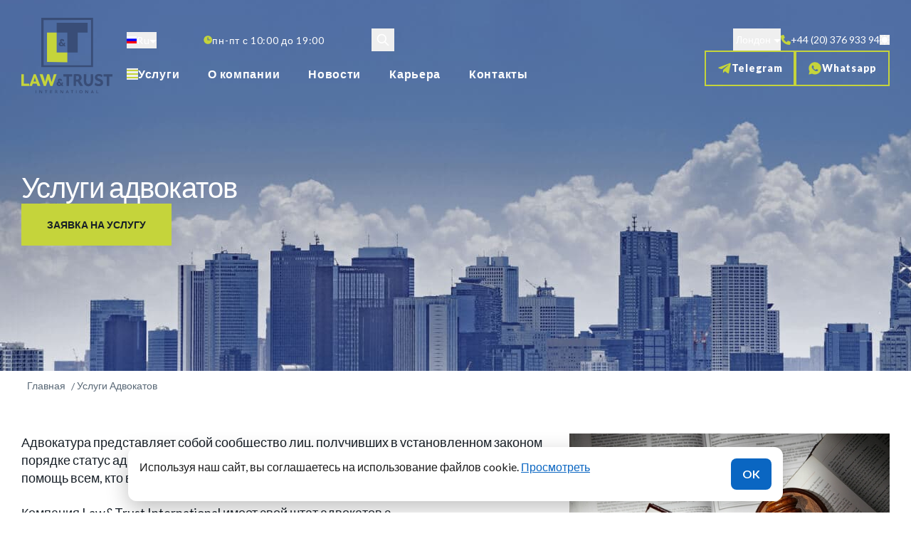

--- FILE ---
content_type: text/html; charset=UTF-8
request_url: https://lawstrust.com/advocacy
body_size: 33011
content:



<!DOCTYPE html>
<html lang="ru" dir="ltr" prefix="og: https://ogp.me/ns#" class="scroll-smooth light">
  <head>
    <meta charset="utf-8" />
<script async src="https://www.googletagmanager.com/gtag/js?id=G-RF5XZTME7V"></script>
<script>window.dataLayer = window.dataLayer || [];function gtag(){dataLayer.push(arguments)};gtag("js", new Date());gtag("set", "developer_id.dMDhkMT", true);gtag("config", "G-RF5XZTME7V", {"groups":"default","page_placeholder":"PLACEHOLDER_page_location","allow_ad_personalization_signals":false});</script>
<meta name="description" content="Адвокатура представляет собой сообщество лиц, получивших в установленном законом порядке статус адвоката и имеющих право оказывать профессиональную юридическую помощь всем, кто в ней нуждается. Компания Law&amp;Trust International имеет свой штат адвокатов с соответствующей лицензией. Существует много типов юристов-адвокатов - некоторые осуществляют юридическую помощь во всех областях права, в то время как другие выбирают более узкую специализацию:" />
<link rel="canonical" href="https://lawstrust.com/advocacy" />
<meta name="robots" content="index, follow" />
<meta name="rights" content="Law &amp; Trust International" />
<meta property="og:site_name" content="Law &amp; Trust International" />
<meta property="og:url" content="https://lawstrust.com/advocacy" />
<meta property="og:description" content="Адвокатура представляет собой сообщество лиц, получивших в установленном законом порядке статус адвоката и имеющих право оказывать профессиональную юридическую помощь всем, кто в ней нуждается. Компания Law&amp;Trust International имеет свой штат адвокатов с соответствующей лицензией. Существует много типов юристов-адвокатов - некоторые осуществляют юридическую помощь во всех областях права, в то время как другие выбирают более узкую специализацию:" />
<meta property="og:phone_number" content="+442037693394" />
<meta property="og:locale" content="en_US" />
<meta property="og:locale:alternate" content="ru_RU" />
<meta name="Generator" content="Drupal 10 (https://www.drupal.org)" />
<meta name="MobileOptimized" content="width" />
<meta name="HandheldFriendly" content="true" />
<meta name="viewport" content="width=device-width, initial-scale=1.0" />
<link rel="alternate" hreflang="ru" href="https://lawstrust.com/advocacy" />
<link rel="alternate" hreflang="en" href="https://lawstrust.com/en/legal-advocacy-services" />
<link rel="icon" href="/themes/custom/lawstrust/favicon.ico" type="image/vnd.microsoft.icon" />

    <title>Услуги адвокатов | Law &amp; Trust International</title>
    <meta name="viewport" content="width=device-width, initial-scale=1.0">
      <link rel="preconnect" href="https://fonts.googleapis.com">
      <link rel="preconnect" href="https://fonts.gstatic.com" crossorigin>
      <link href="https://fonts.googleapis.com/css2?family=Lato:ital,wght@0,100;0,300;0,400;0,700;0,900;1,100;1,300;1,400;1,700;1,900&display=swap" rel="stylesheet">
    <link rel="stylesheet" media="all" href="/sites/default/files/css/css_HWgzol2hjmpLmSyZKolLWKseuTgiMB0A-RDTkJ3jVXg.css?delta=0&amp;language=ru&amp;theme=lawstrust&amp;include=[base64]" />
<link rel="stylesheet" media="all" href="https://cdn.jsdelivr.net/gh/jackocnr/intl-tel-input@v17.0.19/build/css/intlTelInput.min.css" />
<link rel="stylesheet" media="all" href="/sites/default/files/css/css_krKRhLOqMEqC0vGdFWqFTydaOsRB_4E0LYGSd60cyn4.css?delta=2&amp;language=ru&amp;theme=lawstrust&amp;include=[base64]" />
<link rel="stylesheet" media="all" href="/sites/default/files/css/css_2AH8WgVNuj1IcZeIxeuHOF27rr3-QYKq5Ihbn-A9E_g.css?delta=3&amp;language=ru&amp;theme=lawstrust&amp;include=[base64]" />

    
  </head>
<body id="node-8103" class="node-id-8103 path-node font-body text-sm text-lawstext min-h-screen font-normal md:text-base tracking-normal">
        <a href="#main-content" class="visually-hidden focusable">
      Перейти к основному содержанию
    </a>
    
      <div class="dialog-off-canvas-main-canvas" data-off-canvas-main-canvas>
    <div class="layout-container">

  
<header role="banner"  class="header absolute w-full z-40 top-5">
  <div class="container flex items-start gap-5 xl:gap-12 lg:items-center relative">
    <a href="/" class="shrink-0 z-50">
      <img
        src="/themes/custom/lawstrust/images/logo.svg"
        data-light="/themes/custom/lawstrust/images/logo.svg"
        data-dark="/themes/custom/lawstrust/images/logo-dark.svg"
        alt="logo"
        loading="lazy"
        class="w-20 md:w-32 site-logo"
      />
    </a>
    <div class="flex grow lg:flex-row gap-5 justify-between w-full font-medium lg:mt-5">
      <div class="flex flex-col gap-3">
                          <div class="flex flex-col gap-3">
            <div class="absolute top-0 left-[100px] md:relative md:top-auto md:left-auto flex gap-3 lg:items-center md:w-full text-sm text-lawswhite tracking-wider max-md:max-w-full flex-wrap">
                

<div  class="language-switcher-language-url flex gap-1.5 items-center text-sm whitespace-nowrap text-lawswhite cursor-pointer" id="block-languageswitchercontent" role="navigation" id="selectLanguage">
  
    
      
<button id="toggleBtnLang" class="flex items-center gap-1.5 text-sm text-lawswhite
    whitespace-nowrap cursor-pointer hover:text-lawsgreen">
    <img loading="lazy" src="/modules/contrib/languageicons/flags/ru.png"
      alt="ruflag"
      class="shrink-0 self-stretch my-auto w-3.5 aspect-[1.17]">
    <span class="capitalize">ru</span>
    <span class="mt-1 border-l-[5px] border-l-transparent border-t-[5px] border-t-lawswhite border-r-[5px] border-r-transparent hover:border-t-lawsgreen">
    </span>
  </button>

  <ul id="dropdownLang"  class="links z-10 absolute mt-28 rounded bg-lawsblue ring-1 ring-lawsgreen text-white w-[90px]" style="display: none;"><li hreflang="ru" data-drupal-link-system-path="node/8103" class="flex gap-1.5 cursor-pointer select-none p-2 hover:bg-lawsgreen hover:text-lawsblue is-active" aria-current="page"><a href="/advocacy" class="language-link is-active" hreflang="ru" data-drupal-link-system-path="node/8103" aria-current="page">      <img class="language-icon inline" src="/modules/contrib/languageicons/flags/ru.png" width="16" height="12" alt="Russian" title="Russian" loading="lazy" />
 Russian
</a></li><li hreflang="en" data-drupal-link-system-path="node/8103" class="flex gap-1.5 cursor-pointer select-none p-2 hover:bg-lawsgreen hover:text-lawsblue"><a href="/en/legal-advocacy-services" class="language-link" hreflang="en" data-drupal-link-system-path="node/8103">      <img class="language-icon inline" src="/modules/contrib/languageicons/flags/en.png" width="16" height="12" alt="English" title="English" loading="lazy" />
 English
</a></li><li></li></ul>
  </div>

<div class="hidden lg:flex items-center gap-3 block-worktime">
  <div class="flex shrink-0 w-3 h-3 text-lawsgreen">
    <svg width="12" height="12" viewBox="0 0 12 12" fill="none" xmlns="http://www.w3.org/2000/svg">
<path d="M6.14583 0.166504C2.92933 0.166504 0.3125 2.78334 0.3125 5.99984C0.3125 9.21634 2.92933 11.8332 6.14583 11.8332C9.36233 11.8332 11.9792 9.21634 11.9792 5.99984C11.9792 2.78334 9.36233 0.166504 6.14583 0.166504ZM9.5 6.58317H5.5625V2.49984H6.72917V5.4165H9.5V6.58317Z" fill="#C5D43B"/>
</svg>
  </div>
  <p>пн-пт с 10:00 до 19:00</p>
</div>

<button class="hidden lg:flex items-center justify-center w-8 h-8 ml-[66px] text-lawswhite hover:text-lawsgreen transition-colors duration-200 search-toggle" data-once="searchToggle">
  <svg class="w-5 h-5" fill="none" stroke="currentColor" viewBox="0 0 24 24">
    <path stroke-linecap="round" stroke-linejoin="round" stroke-width="2" d="M21 21l-6-6m2-5a7 7 0 11-14 0 7 7 0 0114 0z"></path>
  </svg>
</button>

<nav id="block-menu-main" class="block block-menu-main hidden lg:flex flex-col gap-5 basis-full">
  
    
      

              <ul class="flex flex-wrap items-center lg:flex-nowrap lg:flex-row gap-y-1 self-stretch my-auto whitespace-nowrap">
                      <li class="flex items-center lg:gap-3 p-3 xl:p-5 menu-item" data-once="servicesMenuBtn">
          <button class="burger-button hidden lg:flex flex-col justify-around w-4 h-4 p-0 bg-none border-0">
            <span class="w-4 h-0.5 bg-lawsgreen transition-all"></span>
            <span class="w-4 h-0.5 bg-lawsgreen transition-all"></span>
            <span class="w-4 h-0.5 bg-lawsgreen transition-all"></span>
          </button>
          <span class="burger-button cursor-pointer text-base font-black">Услуги</span>
        </li>
                        <li class="sm:block">
          <a href="/about" class="text-base font-black block p-3 xl:p-5" data-drupal-link-system-path="node/7748">О компании</a>
        </li>
                        <li class="sm:block">
          <a href="/news" class="text-base font-black block p-3 xl:p-5" data-drupal-link-system-path="news">Новости</a>
        </li>
                        <li class="sm:block">
          <a href="/vacancy" class="text-base font-black block p-3 xl:p-5" data-drupal-link-system-path="node/8102">Карьера</a>
        </li>
                        <li class="sm:block">
          <a href="/contacts" class="text-base font-black block p-3 xl:p-5" data-drupal-link-system-path="node/8072">Контакты</a>
        </li>
              </ul>
  

  </nav>


            </div>
          </div>
              </div>
              <div class="flex flex-col items-end lg:flex-col lg:items-end gap-s-4.5">
            <div id="block-header-contacts" class="flex flex-col items-end lg:flex-col lg:items-end gap-s-4.5">
  
    
      <div class="flex relative md:justify-end gap-5 lg:gap-3 xl:gap-5 items-center z-50" id="selectOffice">

  <button id="toggleBtnHeaderContact" class="flex items-center gap-1.5 text-sm text-lawswhite whitespace-nowrap cursor-pointer hover:text-lawsgreen">
    <span class="m-1 grow md:truncate md:max-w-24 hover:text-clip" id="officeCityDisplay">
      Лондон
    </span>
    <span class="w-0 h-0 mt-1 border-l-[5px] border-l-transparent border-t-[5px] border-t-lawswhite border-r-[5px] border-r-transparent hover:border-t-lawsgreen"></span>
  </button>

  <ul id="dropdownHeaderContact" class="z-10 absolute left-0 w-[200px] mt-60 rounded bg-lawsblue ring-1 ring-lawsgreen text-white" style="display: none;">
          <li class="cursor-pointer select-none p-2 hover:bg-lawsgreen hover:text-lawsblue" data-city="Дубай" data-key="8128">
        Дубай
      </li>
          <li class="cursor-pointer select-none p-2 hover:bg-lawsgreen hover:text-lawsblue" data-city="Лондон" data-key="7670">
        Лондон
      </li>
          <li class="cursor-pointer select-none p-2 hover:bg-lawsgreen hover:text-lawsblue" data-city="Никосия" data-key="7671">
        Никосия
      </li>
          <li class="cursor-pointer select-none p-2 hover:bg-lawsgreen hover:text-lawsblue" data-city="Нью-Йорк" data-key="7669">
        Нью-Йорк
      </li>
          <li class="cursor-pointer select-none p-2 hover:bg-lawsgreen hover:text-lawsblue" data-city="Тбилиси" data-key="7668">
        Тбилиси
      </li>
          <li class="cursor-pointer select-none p-2 hover:bg-lawsgreen hover:text-lawsblue" data-city="Варшава" data-key="8247">
        Варшава
      </li>
          <li class="cursor-pointer select-none p-2 hover:bg-lawsgreen hover:text-lawsblue" data-city="Вэньчжоу" data-key="8248">
        Вэньчжоу
      </li>
          <li class="cursor-pointer select-none p-2 hover:bg-lawsgreen hover:text-lawsblue" data-city="Киев" data-key="7667">
        Киев
      </li>
      </ul>

      <a target="_blank" onclick="ym(21738328, 'reachGoal', 'HEADER_GOAL'); return true;" class="flex basis-auto gap-2.5 text-sm text-lawswhite hover:text-lawsgreen phone-link" href="tel:+971586513721" id="tel-8128" data-key="8128" style="display: none;">
      <svg xmlns="http://www.w3.org/2000/svg" viewbox="0 0 512 512" class="text-lawsgreen object-contain shrink-0 my-auto w-3.5 aspect-square">
  <path fill="currentColor" d="M164.9 24.6c-7.7-18.6-28-28.5-47.4-23.2l-88 24C12.1 30.2 0 46 0 64C0 311.4 200.6 512 448 512c18 0 33.8-12.1 38.6-29.5l24-88c5.3-19.4-4.6-39.7-23.2-47.4l-96-40c-16.3-6.8-35.2-2.1-46.3 11.6L304.7 368C234.3 334.7 177.3 277.7 144 207.3L193.3 167c13.7-11.2 18.4-30 11.6-46.3l-40-96z"></path>
</svg>
      <span class="max-md:hidden">+ 971 (58) 651 37 21</span>
    </a>
      <a target="_blank" onclick="ym(21738328, 'reachGoal', 'HEADER_GOAL'); return true;" class="flex basis-auto gap-2.5 text-sm text-lawswhite hover:text-lawsgreen phone-link" href="tel:+442037693394" id="tel-7670" data-key="7670" style="display: none;">
      <svg xmlns="http://www.w3.org/2000/svg" viewbox="0 0 512 512" class="text-lawsgreen object-contain shrink-0 my-auto w-3.5 aspect-square">
  <path fill="currentColor" d="M164.9 24.6c-7.7-18.6-28-28.5-47.4-23.2l-88 24C12.1 30.2 0 46 0 64C0 311.4 200.6 512 448 512c18 0 33.8-12.1 38.6-29.5l24-88c5.3-19.4-4.6-39.7-23.2-47.4l-96-40c-16.3-6.8-35.2-2.1-46.3 11.6L304.7 368C234.3 334.7 177.3 277.7 144 207.3L193.3 167c13.7-11.2 18.4-30 11.6-46.3l-40-96z"></path>
</svg>
      <span class="max-md:hidden">+44 (20) 376 933 94</span>
    </a>
      <a target="_blank" onclick="ym(21738328, 'reachGoal', 'HEADER_GOAL'); return true;" class="flex basis-auto gap-2.5 text-sm text-lawswhite hover:text-lawsgreen phone-link" href="tel:+35722232054" id="tel-7671" data-key="7671" style="display: none;">
      <svg xmlns="http://www.w3.org/2000/svg" viewbox="0 0 512 512" class="text-lawsgreen object-contain shrink-0 my-auto w-3.5 aspect-square">
  <path fill="currentColor" d="M164.9 24.6c-7.7-18.6-28-28.5-47.4-23.2l-88 24C12.1 30.2 0 46 0 64C0 311.4 200.6 512 448 512c18 0 33.8-12.1 38.6-29.5l24-88c5.3-19.4-4.6-39.7-23.2-47.4l-96-40c-16.3-6.8-35.2-2.1-46.3 11.6L304.7 368C234.3 334.7 177.3 277.7 144 207.3L193.3 167c13.7-11.2 18.4-30 11.6-46.3l-40-96z"></path>
</svg>
      <span class="max-md:hidden">+3572 223 20 54</span>
    </a>
      <a target="_blank" onclick="ym(21738328, 'reachGoal', 'HEADER_GOAL'); return true;" class="flex basis-auto gap-2.5 text-sm text-lawswhite hover:text-lawsgreen phone-link" href="tel:+16468931082" id="tel-7669" data-key="7669" style="display: none;">
      <svg xmlns="http://www.w3.org/2000/svg" viewbox="0 0 512 512" class="text-lawsgreen object-contain shrink-0 my-auto w-3.5 aspect-square">
  <path fill="currentColor" d="M164.9 24.6c-7.7-18.6-28-28.5-47.4-23.2l-88 24C12.1 30.2 0 46 0 64C0 311.4 200.6 512 448 512c18 0 33.8-12.1 38.6-29.5l24-88c5.3-19.4-4.6-39.7-23.2-47.4l-96-40c-16.3-6.8-35.2-2.1-46.3 11.6L304.7 368C234.3 334.7 177.3 277.7 144 207.3L193.3 167c13.7-11.2 18.4-30 11.6-46.3l-40-96z"></path>
</svg>
      <span class="max-md:hidden">+1 (646) 893 10 82</span>
    </a>
      <a target="_blank" onclick="ym(21738328, 'reachGoal', 'HEADER_GOAL'); return true;" class="flex basis-auto gap-2.5 text-sm text-lawswhite hover:text-lawsgreen phone-link" href="tel:+442037693394" id="tel-7668" data-key="7668" style="display: none;">
      <svg xmlns="http://www.w3.org/2000/svg" viewbox="0 0 512 512" class="text-lawsgreen object-contain shrink-0 my-auto w-3.5 aspect-square">
  <path fill="currentColor" d="M164.9 24.6c-7.7-18.6-28-28.5-47.4-23.2l-88 24C12.1 30.2 0 46 0 64C0 311.4 200.6 512 448 512c18 0 33.8-12.1 38.6-29.5l24-88c5.3-19.4-4.6-39.7-23.2-47.4l-96-40c-16.3-6.8-35.2-2.1-46.3 11.6L304.7 368C234.3 334.7 177.3 277.7 144 207.3L193.3 167c13.7-11.2 18.4-30 11.6-46.3l-40-96z"></path>
</svg>
      <span class="max-md:hidden">+44 (20) 376 933 94</span>
    </a>
      <a target="_blank" onclick="ym(21738328, 'reachGoal', 'HEADER_GOAL'); return true;" class="flex basis-auto gap-2.5 text-sm text-lawswhite hover:text-lawsgreen phone-link" href="tel:+442037693394" id="tel-8247" data-key="8247" style="display: none;">
      <svg xmlns="http://www.w3.org/2000/svg" viewbox="0 0 512 512" class="text-lawsgreen object-contain shrink-0 my-auto w-3.5 aspect-square">
  <path fill="currentColor" d="M164.9 24.6c-7.7-18.6-28-28.5-47.4-23.2l-88 24C12.1 30.2 0 46 0 64C0 311.4 200.6 512 448 512c18 0 33.8-12.1 38.6-29.5l24-88c5.3-19.4-4.6-39.7-23.2-47.4l-96-40c-16.3-6.8-35.2-2.1-46.3 11.6L304.7 368C234.3 334.7 177.3 277.7 144 207.3L193.3 167c13.7-11.2 18.4-30 11.6-46.3l-40-96z"></path>
</svg>
      <span class="max-md:hidden">+44 (20) 376 933 94</span>
    </a>
      <a target="_blank" onclick="ym(21738328, 'reachGoal', 'HEADER_GOAL'); return true;" class="flex basis-auto gap-2.5 text-sm text-lawswhite hover:text-lawsgreen phone-link" href="tel:+442037693394" id="tel-8248" data-key="8248" style="display: none;">
      <svg xmlns="http://www.w3.org/2000/svg" viewbox="0 0 512 512" class="text-lawsgreen object-contain shrink-0 my-auto w-3.5 aspect-square">
  <path fill="currentColor" d="M164.9 24.6c-7.7-18.6-28-28.5-47.4-23.2l-88 24C12.1 30.2 0 46 0 64C0 311.4 200.6 512 448 512c18 0 33.8-12.1 38.6-29.5l24-88c5.3-19.4-4.6-39.7-23.2-47.4l-96-40c-16.3-6.8-35.2-2.1-46.3 11.6L304.7 368C234.3 334.7 177.3 277.7 144 207.3L193.3 167c13.7-11.2 18.4-30 11.6-46.3l-40-96z"></path>
</svg>
      <span class="max-md:hidden">+44 (20) 376 933 94</span>
    </a>
      <a target="_blank" onclick="ym(21738328, 'reachGoal', 'HEADER_GOAL'); return true;" class="flex basis-auto gap-2.5 text-sm text-lawswhite hover:text-lawsgreen phone-link" href="tel:+380914818815" id="tel-7667" data-key="7667" style="display: none;">
      <svg xmlns="http://www.w3.org/2000/svg" viewbox="0 0 512 512" class="text-lawsgreen object-contain shrink-0 my-auto w-3.5 aspect-square">
  <path fill="currentColor" d="M164.9 24.6c-7.7-18.6-28-28.5-47.4-23.2l-88 24C12.1 30.2 0 46 0 64C0 311.4 200.6 512 448 512c18 0 33.8-12.1 38.6-29.5l24-88c5.3-19.4-4.6-39.7-23.2-47.4l-96-40c-16.3-6.8-35.2-2.1-46.3 11.6L304.7 368C234.3 334.7 177.3 277.7 144 207.3L193.3 167c13.7-11.2 18.4-30 11.6-46.3l-40-96z"></path>
</svg>
      <span class="max-md:hidden">+38 (091) 481 88 15</span>
    </a>
  
  <button class="toggle-theme shrink-0 self-stretch my-auto w-3.5">
    <svg xmlns="http://www.w3.org/2000/svg" width="14" height="14" fill="none">
  <g clip-path="url(#a)">
    <path d="M7 11.9a.7.7 0 0 1 .7.7v.7a.7.7 0 0 1-1.4 0v-.7a.7.7 0 0 1 .7-.7zm4.455-1.435.495.495a.7.7 0 0 1-.99.99l-.495-.495a.7.7 0 0 1 .99-.99zm-8.91 0a.7.7 0 0 1 1.048.924l-.059.066-.495.495a.7.7 0 0 1-1.047-.924l.058-.066.495-.495zM7 2.8a4.2 4.2 0 1 1 0 8.4 4.2 4.2 0 0 1 0-8.4zM1.4 6.3a.7.7 0 0 1 .081 1.395L1.4 7.7H.7a.7.7 0 0 1-.082-1.395L.7 6.3h.7zm11.9 0a.7.7 0 0 1 0 1.4h-.7a.7.7 0 0 1 0-1.4h.7zM2.05 2.05a.7.7 0 0 1 .924-.058l.065.058.495.495a.7.7 0 0 1-.924 1.048l-.065-.058-.495-.495a.7.7 0 0 1 0-.99zm9.9 0a.7.7 0 0 1 0 .99l-.495.495a.7.7 0 1 1-.99-.99l.495-.495a.7.7 0 0 1 .99 0zM7 0a.7.7 0 0 1 .7.7v.7a.7.7 0 1 1-1.4 0V.7A.7.7 0 0 1 7 0z" fill="#fff"/>
  </g>
  <defs>
    <clipPath id="a">
      <path fill="#fff" d="M0 0h14v14H0z"/>
    </clipPath>
  </defs>
</svg>
  </button>
</div>

<div class="menu-item flex relative sm:flex-row gap-3 items-end lg:justify-between text-sm font-extrabold tracking-wider leading-loose text-center whitespace-nowrap ml-xl-s-15">
    <a href="https://t.me/LNTint" class="flex gap-2.5 items-center sm:w-auto px-3 xl:px-4 2xl:px-9 py-1 xl:py-2 border-2 border-lawsgreen border-solid stroke-lawsgreen font-extrabold text-lawswhite sm:min-w-s-25 w-s-15 h-8 sm:h-[50px] justify-center sm:justify-start" target="_blank" rel="nofollow" onclick="ym(21738328, 'reachGoal', 'HEADER_GOAL'); return true;">
    <svg xmlns="http://www.w3.org/2000/svg" viewbox="0 0 448 512" class="object-contain shrink-0 text-lawsgreen w-4 h-4 sm:w-5 sm:h-5">
      <path fill="currentColor" d="M446.7 98.6l-67.6 318.8c-5.1 22.5-18.4 28.1-37.3 17.5l-103-75.9-49.7 47.8c-5.5 5.5-10.1 10.1-20.7 10.1l7.4-104.9 190.9-172.5c8.3-7.4-1.8-11.5-12.9-4.1L117.8 284 16.2 252.2c-22.1-6.9-22.5-22.1 4.6-32.7L418.2 66.4c18.4-6.9 34.5 4.1 28.5 32.2z"/>
    </svg>
    <span class="max-sm:hidden">Telegram</span>
  </a>
  <a href="https://wa.me/442037693394" class="flex gap-2.5 items-center sm:w-auto px-3 xl:px-4 2xl:px-9 py-1 xl:py-2 border-2 border-lawsgreen border-solid stroke-lawsgreen font-extrabold text-lawswhite sm:min-w-s-25 w-s-15 h-8 sm:h-[50px] justify-center sm:justify-start" target="_blank" rel="nofollow" onclick="ym(21738328, 'reachGoal', 'HEADER_GOAL'); return true;">
    <svg xmlns="http://www.w3.org/2000/svg" viewbox="0 0 448 512" class="object-contain shrink-0 text-lawsgreen w-4 h-4 sm:w-5 sm:h-5">
      <path fill="currentColor" d="M 381.77417,98.002847 A 221.51725,221.51725 0 0 0 224.75831,32.966166 c -122.75785,0 -222.2309542,99.116274 -222.2309542,221.472644 0,38.71868 10.8840522,77.43737 29.5296842,110.00032 L 0.96611775,479.03395 119.08485,448.07683 c 32.65216,17.0398 68.3822,26.318 105.71807,26.318 122.75786,0 222.23096,-99.11625 222.23096,-221.51725 C 445.47264,195.55787 423.70454,139.7994 381.77417,97.958247 Z M 332.03761,333.43743 c -4.68372,12.40068 -26.45183,24.80136 -37.33588,26.31799 a 87.161642,87.161642 0 0 1 -34.16878,-1.51663 c -7.76158,-3.12249 -18.64563,-6.24495 -31.09093,-12.40068 -55.93689,-23.19553 -91.71152,-78.954 -94.7894,-83.63771 -3.12247,-3.12248 -23.32934,-29.44048 -23.32934,-57.31972 0,-27.87923 13.96192,-40.27991 18.64563,-46.48025 4.68371,-6.15574 10.88405,-6.15574 15.52316,-6.15574 h 10.88406 c 3.12247,0 7.80617,-1.56123 12.48989,9.27822 4.63911,10.83944 15.52317,38.71868 17.03979,40.27991 a 9.8134909,9.8134909 0 0 1 0,9.2782 32.38452,32.38452 0 0 1 -6.20034,9.27822 c -3.12247,3.12248 -6.24495,7.76158 -7.76158,9.32282 -3.12247,3.12247 -6.24495,6.20034 -3.12247,10.83944 3.12247,6.20035 14.00652,23.19552 31.09092,38.71869 21.76811,18.60102 38.8525,24.75676 45.05284,27.87924 6.24495,3.12247 9.36743,1.56123 12.4899,-1.56124 3.07787,-3.12248 13.96192,-15.47855 17.03978,-21.67889 3.12248,-6.20034 7.8062,-4.63911 12.4899,-3.12249 4.63911,1.56124 32.56296,15.52317 37.24667,18.60104 6.24494,3.12246 9.36741,4.6391 10.88405,6.24494 1.56124,4.5945 1.56124,15.43394 -3.12247,27.83464 z"/>
    </svg>
    <span class="max-sm:hidden">Whatsapp</span>
  </a>
  <button class="lg:hidden burger-button flex flex-col bg-lawsgreen gap-1 items-center justify-center border-2 border-lawsgreen border-solid stroke-lawsgreen font-extrabold text-lawswhite w-8 h-8 sm:w-12 sm:h-12" data-once="menuBurger">
    <span class="w-4 h-0.5 bg-white transition-all"></span>
    <span class="w-4 h-0.5 bg-white transition-all"></span>
    <span class="w-4 h-0.5 bg-white transition-all"></span>
  </button>
</div>

  </div>


        </div>
          </div>
    <div class="submenu hidden absolute top-full left-0 z-50 bg-white py-5 px-s-7.5 w-full gap-6 dark:bg-lawsblue">
        
<div id="block-menu-services" class="flex flex-col gap-2 flex-1 lg:w-1/2 block block-menu-services">
  
      <h3 class="text-lawstext text-base font-semibold leading-6">Основные услуги</h3>
    
      
                      <ul class="flex flex-col gap-2 py-6 bg-lawsgrey">
                                                        <li class="mx-s-7.5 items-center menu-item flex flex-wrap relative hover:bg-[#fff] dark:hover:bg-[#394D77]">
                              <div class="flex items-center gap-1 flex-wrap">
                  <span class="open-submenu cursor-pointer flex-shrink-0"></span>
                  <a href="/company-formation" class="menu-subitem text-xs sm:text-sm md:text-base lg:text-lg text-lawsblack font-bold dark:text-lawswhite tracking-wide relative flex-1 min-w-0">
                    Регистрация компаний <span class="font-semibold text-lawstext">(юридических лиц)</span>
                  </a>
                </div>
                <div class="submenu-wrapper w-full">
                                        <ul class="submenu__inner absolute bg-lawswhite dark:bg-lawsblue border border-lawsgreen border-solid box-border gap-4 grow w-full hidden flex flex-col py-3 px-4 top-5 z-10">
                                                        <li>
              <a href="/company-formation/offshore" class="flex font-bold text-lawsblack submenu__item dark:text-lawswhite text-sm sm:text-[15px] tracking-wide relative pl-4 hover:bg-[#eff2f5] dark:hover:bg-[#394D77]">
                Регистрация оффшорных компаний
              </a>
                          </li>
                  
                                                        <li>
              <a href="/company-formation/preferential-taxation" class="flex font-bold text-lawsblack submenu__item dark:text-lawswhite text-sm sm:text-[15px] tracking-wide relative pl-4 hover:bg-[#eff2f5] dark:hover:bg-[#394D77]">
                Регистрация компании в юрисдикциях со льготным налогообложением
              </a>
                          </li>
                  
                                                        <li>
              <a href="/licence/investment-license/invest-fund" class="flex font-bold text-lawsblack submenu__item dark:text-lawswhite text-sm sm:text-[15px] tracking-wide relative pl-4 hover:bg-[#eff2f5] dark:hover:bg-[#394D77]">
                Регистрация трастов / фондов
              </a>
                          </li>
                  
                                                        <li>
              <a href="/company-registration/ready-made-companies" class="flex font-bold text-lawsblack submenu__item dark:text-lawswhite text-sm sm:text-[15px] tracking-wide relative pl-4 hover:bg-[#eff2f5] dark:hover:bg-[#394D77]">
                Готовые компании
              </a>
                          </li>
                  
                                                        <li>
              <a href="/kompania-i-schet" class="flex font-bold text-lawsblack submenu__item dark:text-lawswhite text-sm sm:text-[15px] tracking-wide relative pl-4 hover:bg-[#eff2f5] dark:hover:bg-[#394D77]">
                Регистрации компании и открытие счета в одной стране
              </a>
                          </li>
                  
          </ul>
  
                </div>
                          </li>
                  
                                                        <li class="mx-s-7.5 items-center menu-item flex flex-wrap relative hover:bg-[#fff] dark:hover:bg-[#394D77]">
                              <div class="menu-item flex items-center gap-1 w-full">
                  <span class="bg-lawsgreen h-4 mr-2.5 min-w-4 w-4"></span>
                  <a href="/bank-account" class="text-xs sm:text-sm md:text-base lg:text-lg text-lawsblack font-bold dark:text-lawswhite tracking-wide relative">
                    Открытие банковских счетов
                  </a>
                </div>
                          </li>
                  
                                                        <li class="mx-s-7.5 items-center menu-item flex flex-wrap relative hover:bg-[#fff] dark:hover:bg-[#394D77]">
                              <div class="menu-item flex items-center gap-1 w-full">
                  <span class="bg-lawsgreen h-4 mr-2.5 min-w-4 w-4"></span>
                  <a href="/merchant" class="text-xs sm:text-sm md:text-base lg:text-lg text-lawsblack font-bold dark:text-lawswhite tracking-wide relative">
                    Открытие мерчант аккаунтов, эквайринг (прием платежей)
                  </a>
                </div>
                          </li>
                  
                                                        <li class="mx-s-7.5 items-center menu-item flex flex-wrap relative hover:bg-[#fff] dark:hover:bg-[#394D77]">
                              <div class="menu-item flex items-center gap-1 w-full">
                  <span class="bg-lawsgreen h-4 mr-2.5 min-w-4 w-4"></span>
                  <a href="/ships" class="text-xs sm:text-sm md:text-base lg:text-lg text-lawsblack font-bold dark:text-lawswhite tracking-wide relative">
                    Регистрация морских судов и самолетов
                  </a>
                </div>
                          </li>
                  
                                                        <li class="mx-s-7.5 items-center menu-item flex flex-wrap relative hover:bg-[#fff] dark:hover:bg-[#394D77]">
                              <div class="flex items-center gap-1 flex-wrap">
                  <span class="open-submenu cursor-pointer flex-shrink-0"></span>
                  <a href="/middle-east" class="menu-subitem text-xs sm:text-sm md:text-base lg:text-lg text-lawsblack font-bold dark:text-lawswhite tracking-wide relative flex-1 min-w-0">
                    Юридические услуги на Ближнем Востоке (Middle East Desk)
                  </a>
                </div>
                <div class="submenu-wrapper w-full">
                                        <ul class="submenu__inner absolute bg-lawswhite dark:bg-lawsblue border border-lawsgreen border-solid box-border gap-4 grow w-full hidden flex flex-col py-3 px-4 top-5 z-10">
                                                        <li>
              <a href="/company-formation/uae" class="flex font-bold text-lawsblack submenu__item dark:text-lawswhite text-sm sm:text-[15px] tracking-wide relative pl-4 hover:bg-[#eff2f5] dark:hover:bg-[#394D77]">
                Регистрация компаний в ОАЭ
              </a>
                          </li>
                  
                                                        <li>
              <a href="/company-formation/bh" class="flex font-bold text-lawsblack submenu__item dark:text-lawswhite text-sm sm:text-[15px] tracking-wide relative pl-4 hover:bg-[#eff2f5] dark:hover:bg-[#394D77]">
                Регистрация компаний в Бахрейне
              </a>
                          </li>
                  
                                                        <li>
              <a href="/middle-east/qatar" class="flex font-bold text-lawsblack submenu__item dark:text-lawswhite text-sm sm:text-[15px] tracking-wide relative pl-4 hover:bg-[#eff2f5] dark:hover:bg-[#394D77]">
                Регистрация компаний в Катаре
              </a>
                          </li>
                  
                                                        <li>
              <a href="/middle-east/ksa-reg" class="flex font-bold text-lawsblack submenu__item dark:text-lawswhite text-sm sm:text-[15px] tracking-wide relative pl-4 hover:bg-[#eff2f5] dark:hover:bg-[#394D77]">
                Регистрация компаний в Саудовской Аравии
              </a>
                          </li>
                  
                                                        <li>
              <a href="/middle-east/uae/audit" class="flex font-bold text-lawsblack submenu__item dark:text-lawswhite text-sm sm:text-[15px] tracking-wide relative pl-4 hover:bg-[#eff2f5] dark:hover:bg-[#394D77]">
                Бухгалтерия и аудит в ОАЭ
              </a>
                          </li>
                  
                                                        <li>
              <a href="/middle-east/uae/property-management" class="flex font-bold text-lawsblack submenu__item dark:text-lawswhite text-sm sm:text-[15px] tracking-wide relative pl-4 hover:bg-[#eff2f5] dark:hover:bg-[#394D77]">
                Управление недвижимостью в ОАЭ
              </a>
                          </li>
                  
          </ul>
  
                </div>
                          </li>
                  
                                                        <li class="line bg-white dark:bg-lawsblue h-2 my-4"></li>
                  
                                                        <li class="mx-s-7.5 items-center menu-item flex flex-wrap relative hover:bg-[#fff] dark:hover:bg-[#394D77]">
                              <div class="menu-item flex items-center gap-1 w-full">
                  <span class="bg-lawsgreen h-4 mr-2.5 min-w-4 w-4"></span>
                  <a href="/audit" class="text-xs sm:text-sm md:text-base lg:text-lg text-lawsblack font-bold dark:text-lawswhite tracking-wide relative">
                    Бухгалтерские услуги и аудит
                  </a>
                </div>
                          </li>
                  
                                                        <li class="mx-s-7.5 items-center menu-item flex flex-wrap relative hover:bg-[#fff] dark:hover:bg-[#394D77]">
                              <div class="flex items-center gap-1 flex-wrap">
                  <span class="open-submenu cursor-pointer flex-shrink-0"></span>
                  <a href="/international-legal-consulting" class="menu-subitem text-xs sm:text-sm md:text-base lg:text-lg text-lawsblack font-bold dark:text-lawswhite tracking-wide relative flex-1 min-w-0">
                    Международные юридические консультации
                  </a>
                </div>
                <div class="submenu-wrapper w-full">
                                        <ul class="submenu__inner absolute bg-lawswhite dark:bg-lawsblue border border-lawsgreen border-solid box-border gap-4 grow w-full hidden flex flex-col py-3 px-4 top-5 z-10">
                                                        <li>
              <a href="/tax" class="flex font-bold text-lawsblack submenu__item dark:text-lawswhite text-sm sm:text-[15px] tracking-wide relative pl-4 hover:bg-[#eff2f5] dark:hover:bg-[#394D77]">
                Международное налоговое планирование и оптимизация
              </a>
                          </li>
                  
                                                        <li>
              <a href="/legal-opinion" class="flex font-bold text-lawsblack submenu__item dark:text-lawswhite text-sm sm:text-[15px] tracking-wide relative pl-4 hover:bg-[#eff2f5] dark:hover:bg-[#394D77]">
                Подготовка Юридических заключений (legal opinions)
              </a>
                          </li>
                  
                                                        <li>
              <a href="/international-legal-consulting/planning-and-structuring" class="flex font-bold text-lawsblack submenu__item dark:text-lawswhite text-sm sm:text-[15px] tracking-wide relative pl-4 hover:bg-[#eff2f5] dark:hover:bg-[#394D77]">
                Юридическое планирование и структурирование
              </a>
                          </li>
                  
                                                        <li>
              <a href="/international-legal-consulting/business-jurisdiction-selection" class="flex font-bold text-lawsblack submenu__item dark:text-lawswhite text-sm sm:text-[15px] tracking-wide relative pl-4 hover:bg-[#eff2f5] dark:hover:bg-[#394D77]">
                Подбор юрисдикции для бизнеса
              </a>
                          </li>
                  
                                                        <li>
              <a href="/it-lawyer" class="flex font-bold text-lawsblack submenu__item dark:text-lawswhite text-sm sm:text-[15px] tracking-wide relative pl-4 hover:bg-[#eff2f5] dark:hover:bg-[#394D77]">
                Юридические услуги для IT/IP
              </a>
                          </li>
                  
                                                        <li>
              <a href="/international-legal-consulting/sanctions-law" class="flex font-bold text-lawsblack submenu__item dark:text-lawswhite text-sm sm:text-[15px] tracking-wide relative pl-4 hover:bg-[#eff2f5] dark:hover:bg-[#394D77]">
                Консультации по санкционному праву
              </a>
                          </li>
                  
                                                        <li>
              <a href="/sport-lawyer" class="flex font-bold text-lawsblack submenu__item dark:text-lawswhite text-sm sm:text-[15px] tracking-wide relative pl-4 hover:bg-[#eff2f5] dark:hover:bg-[#394D77]">
                Консультации по спортивному праву
              </a>
                          </li>
                  
                                                        <li>
              <a href="/crypto" class="flex font-bold text-lawsblack submenu__item dark:text-lawswhite text-sm sm:text-[15px] tracking-wide relative pl-4 hover:bg-[#eff2f5] dark:hover:bg-[#394D77]">
                Юридический консалтинг по Крипто и Блокчейн проектам
              </a>
                          </li>
                  
          </ul>
  
                </div>
                          </li>
                  
                                                        <li class="line bg-white dark:bg-lawsblue h-2 my-4"></li>
                  
                                                        <li class="mx-s-7.5 items-center menu-item flex flex-wrap relative hover:bg-[#fff] dark:hover:bg-[#394D77]">
                              <div class="menu-item flex items-center gap-1 w-full">
                  <span class="bg-lawsgreen h-4 mr-2.5 min-w-4 w-4"></span>
                  <a href="/licence" class="text-xs sm:text-sm md:text-base lg:text-lg text-lawsblack font-bold dark:text-lawswhite tracking-wide relative">
                    Получение лицензий
                  </a>
                </div>
                          </li>
                  
                                                        <li class="mx-s-7.5 items-center menu-item flex flex-wrap relative hover:bg-[#fff] dark:hover:bg-[#394D77]">
                              <div class="flex items-center gap-1 flex-wrap">
                  <span class="open-submenu cursor-pointer flex-shrink-0"></span>
                  <a href="/licence/finance" class="menu-subitem text-xs sm:text-sm md:text-base lg:text-lg text-lawsblack font-bold dark:text-lawswhite tracking-wide relative flex-1 min-w-0">
                    Финансовая (платежная) лицензия
                  </a>
                </div>
                <div class="submenu-wrapper w-full">
                                        <ul class="submenu__inner absolute bg-lawswhite dark:bg-lawsblue border border-lawsgreen border-solid box-border gap-4 grow w-full hidden flex flex-col py-3 px-4 top-5 z-10">
                                                        <li>
              <a href="/licence/finance/electronic-money" class="flex font-bold text-lawsblack submenu__item dark:text-lawswhite text-sm sm:text-[15px] tracking-wide relative pl-4 hover:bg-[#eff2f5] dark:hover:bg-[#394D77]">
                Лицензия на электронные деньги (EMI)
              </a>
                          </li>
                  
                                                        <li>
              <a href="/licence/finance/bankovskie-licenzii" class="flex font-bold text-lawsblack submenu__item dark:text-lawswhite text-sm sm:text-[15px] tracking-wide relative pl-4 hover:bg-[#eff2f5] dark:hover:bg-[#394D77]">
                Банковская лицензия (bank, small bank)
              </a>
                          </li>
                  
                                                        <li>
              <a href="/licence/finance/payment-institution" class="flex font-bold text-lawsblack submenu__item dark:text-lawswhite text-sm sm:text-[15px] tracking-wide relative pl-4 hover:bg-[#eff2f5] dark:hover:bg-[#394D77]">
                Лицензия платежного института (API, PI)
              </a>
                          </li>
                  
                                                        <li>
              <a href="/licence/finance/exchange" class="flex font-bold text-lawsblack submenu__item dark:text-lawswhite text-sm sm:text-[15px] tracking-wide relative pl-4 hover:bg-[#eff2f5] dark:hover:bg-[#394D77]">
                Лицензия на обмен валют (currency exchange)
              </a>
                          </li>
                  
          </ul>
  
                </div>
                          </li>
                  
                                                        <li class="mx-s-7.5 items-center menu-item flex flex-wrap relative hover:bg-[#fff] dark:hover:bg-[#394D77]">
                              <div class="flex items-center gap-1 flex-wrap">
                  <span class="open-submenu cursor-pointer flex-shrink-0"></span>
                  <a href="/licence/crypto-license" class="menu-subitem text-xs sm:text-sm md:text-base lg:text-lg text-lawsblack font-bold dark:text-lawswhite tracking-wide relative flex-1 min-w-0">
                    Криптовалютная лицензия
                  </a>
                </div>
                <div class="submenu-wrapper w-full">
                                        <ul class="submenu__inner absolute bg-lawswhite dark:bg-lawsblue border border-lawsgreen border-solid box-border gap-4 grow w-full hidden flex flex-col py-3 px-4 top-5 z-10">
                                                        <li>
              <a href="/licence/crypto-license/vasp" class="flex font-bold text-lawsblack submenu__item dark:text-lawswhite text-sm sm:text-[15px] tracking-wide relative pl-4 hover:bg-[#eff2f5] dark:hover:bg-[#394D77]">
                Лицензия на виртуальные активы (Virtual Asset Service provider)
              </a>
                          </li>
                  
                                                        <li>
              <a href="/licence/crypto-licence/european-crypto-license" class="flex font-bold text-lawsblack submenu__item dark:text-lawswhite text-sm sm:text-[15px] tracking-wide relative pl-4 hover:bg-[#eff2f5] dark:hover:bg-[#394D77]">
                Регулирование MICA и лицензия CASP
              </a>
                          </li>
                  
                                                        <li>
              <a href="/licence/crypto-licence/crypto-broker-licence" class="flex font-bold text-lawsblack submenu__item dark:text-lawswhite text-sm sm:text-[15px] tracking-wide relative pl-4 hover:bg-[#eff2f5] dark:hover:bg-[#394D77]">
                Лицензия на криптоброкера
              </a>
                          </li>
                  
                                                        <li>
              <a href="/licence/crypto-licence/crypto-fund" class="flex font-bold text-lawsblack submenu__item dark:text-lawswhite text-sm sm:text-[15px] tracking-wide relative pl-4 hover:bg-[#eff2f5] dark:hover:bg-[#394D77]">
                Лицензия на криптофонд
              </a>
                          </li>
                  
          </ul>
  
                </div>
                          </li>
                  
                                                        <li class="mx-s-7.5 items-center menu-item flex flex-wrap relative hover:bg-[#fff] dark:hover:bg-[#394D77]">
                              <div class="flex items-center gap-1 flex-wrap">
                  <span class="open-submenu cursor-pointer flex-shrink-0"></span>
                  <a href="/licence/investment-license" class="menu-subitem text-xs sm:text-sm md:text-base lg:text-lg text-lawsblack font-bold dark:text-lawswhite tracking-wide relative flex-1 min-w-0">
                    Инвестиционная лицензия
                  </a>
                </div>
                <div class="submenu-wrapper w-full">
                                        <ul class="submenu__inner absolute bg-lawswhite dark:bg-lawsblue border border-lawsgreen border-solid box-border gap-4 grow w-full hidden flex flex-col py-3 px-4 top-5 z-10">
                                                        <li>
              <a href="/licence/investment-license/brokerage-license" class="flex font-bold text-lawsblack submenu__item dark:text-lawswhite text-sm sm:text-[15px] tracking-wide relative pl-4 hover:bg-[#eff2f5] dark:hover:bg-[#394D77]">
                Брокерская лицензия (broker dealer license)
              </a>
                          </li>
                  
                                                        <li>
              <a href="/licence/investment-license/asset-manager" class="flex font-bold text-lawsblack submenu__item dark:text-lawswhite text-sm sm:text-[15px] tracking-wide relative pl-4 hover:bg-[#eff2f5] dark:hover:bg-[#394D77]">
                Лицензия на доверительное управление (asset manager)
              </a>
                          </li>
                  
                                                        <li>
              <a href="/licence/investment-license/invetment-advisor" class="flex font-bold text-lawsblack submenu__item dark:text-lawswhite text-sm sm:text-[15px] tracking-wide relative pl-4 hover:bg-[#eff2f5] dark:hover:bg-[#394D77]">
                Лицензия на инвестиционного советника (investment advisor)
              </a>
                          </li>
                  
                                                        <li>
              <a href="/licence/investment-license/invest-fund" class="flex font-bold text-lawsblack submenu__item dark:text-lawswhite text-sm sm:text-[15px] tracking-wide relative pl-4 hover:bg-[#eff2f5] dark:hover:bg-[#394D77]">
                Лицензия на инвестиционный фонд (ПИФ, ЗПИФ, AIF)
              </a>
                          </li>
                  
                                                        <li>
              <a href="/licence/investment-license/forex" class="flex font-bold text-lawsblack submenu__item dark:text-lawswhite text-sm sm:text-[15px] tracking-wide relative pl-4 hover:bg-[#eff2f5] dark:hover:bg-[#394D77]">
                Лицензия на форекс
              </a>
                          </li>
                  
          </ul>
  
                </div>
                          </li>
                  
                                                        <li class="mx-s-7.5 items-center menu-item flex flex-wrap relative hover:bg-[#fff] dark:hover:bg-[#394D77]">
                              <div class="flex items-center gap-1 flex-wrap">
                  <span class="open-submenu cursor-pointer flex-shrink-0"></span>
                  <a href="/licence/gambling" class="menu-subitem text-xs sm:text-sm md:text-base lg:text-lg text-lawsblack font-bold dark:text-lawswhite tracking-wide relative flex-1 min-w-0">
                    Игорная (гемблинг) лицензия (gambling)
                  </a>
                </div>
                <div class="submenu-wrapper w-full">
                                        <ul class="submenu__inner absolute bg-lawswhite dark:bg-lawsblue border border-lawsgreen border-solid box-border gap-4 grow w-full hidden flex flex-col py-3 px-4 top-5 z-10">
                                                        <li>
              <a href="/licence/gambling/casino" class="flex font-bold text-lawsblack submenu__item dark:text-lawswhite text-sm sm:text-[15px] tracking-wide relative pl-4 hover:bg-[#eff2f5] dark:hover:bg-[#394D77]">
                Лицензия на казино
              </a>
                          </li>
                  
                                                        <li>
              <a href="/licence/gambling/sm" class="flex font-bold text-lawsblack submenu__item dark:text-lawswhite text-sm sm:text-[15px] tracking-wide relative pl-4 hover:bg-[#eff2f5] dark:hover:bg-[#394D77]">
                Лицензия на слоты
              </a>
                          </li>
                  
                                                        <li>
              <a href="/licence/gambling/pari" class="flex font-bold text-lawsblack submenu__item dark:text-lawswhite text-sm sm:text-[15px] tracking-wide relative pl-4 hover:bg-[#eff2f5] dark:hover:bg-[#394D77]">
                Букмекерская лицензия (Ставки, Пари)
              </a>
                          </li>
                  
                                                        <li>
              <a href="/licence/gambling/live-casino" class="flex font-bold text-lawsblack submenu__item dark:text-lawswhite text-sm sm:text-[15px] tracking-wide relative pl-4 hover:bg-[#eff2f5] dark:hover:bg-[#394D77]">
                Лицензия на Live Казино
              </a>
                          </li>
                  
                                                        <li>
              <a href="/licence/gambling/b2b" class="flex font-bold text-lawsblack submenu__item dark:text-lawswhite text-sm sm:text-[15px] tracking-wide relative pl-4 hover:bg-[#eff2f5] dark:hover:bg-[#394D77]">
                B2B лицензия
              </a>
                          </li>
                  
                                                        <li>
              <a href="/licence/gambling/lotto" class="flex font-bold text-lawsblack submenu__item dark:text-lawswhite text-sm sm:text-[15px] tracking-wide relative pl-4 hover:bg-[#eff2f5] dark:hover:bg-[#394D77]">
                Лицензия на лотерею
              </a>
                          </li>
                  
                                                        <li>
              <a href="/licence/gambling/poker" class="flex font-bold text-lawsblack submenu__item dark:text-lawswhite text-sm sm:text-[15px] tracking-wide relative pl-4 hover:bg-[#eff2f5] dark:hover:bg-[#394D77]">
                Покерная лицензия
              </a>
                          </li>
                  
                                                        <li>
              <a href="/licence/gambling/bingo" class="flex font-bold text-lawsblack submenu__item dark:text-lawswhite text-sm sm:text-[15px] tracking-wide relative pl-4 hover:bg-[#eff2f5] dark:hover:bg-[#394D77]">
                Лицензия на Бинго
              </a>
                          </li>
                  
                                                        <li>
              <a href="/licence/gambling/rng-certificate" class="flex font-bold text-lawsblack submenu__item dark:text-lawswhite text-sm sm:text-[15px] tracking-wide relative pl-4 hover:bg-[#eff2f5] dark:hover:bg-[#394D77]">
                RNG сертификат
              </a>
                          </li>
                  
                                                        <li>
              <a href="/licence/gambling/affiliate" class="flex font-bold text-lawsblack submenu__item dark:text-lawswhite text-sm sm:text-[15px] tracking-wide relative pl-4 hover:bg-[#eff2f5] dark:hover:bg-[#394D77]">
                Лицензия Affiliate gambling
              </a>
                          </li>
                  
                                                        <li>
              <a href="/licence/gambling/ecogra-certificate" class="flex font-bold text-lawsblack submenu__item dark:text-lawswhite text-sm sm:text-[15px] tracking-wide relative pl-4 hover:bg-[#eff2f5] dark:hover:bg-[#394D77]">
                Сертификат eCOGRA
              </a>
                          </li>
                  
          </ul>
  
                </div>
                          </li>
                  
                                                        <li class="mx-s-7.5 items-center menu-item flex flex-wrap relative hover:bg-[#fff] dark:hover:bg-[#394D77]">
                              <div class="flex items-center gap-1 flex-wrap">
                  <span class="open-submenu cursor-pointer flex-shrink-0"></span>
                  <a href="/licence/other" class="menu-subitem text-xs sm:text-sm md:text-base lg:text-lg text-lawsblack font-bold dark:text-lawswhite tracking-wide relative flex-1 min-w-0">
                    Иные лицензии
                  </a>
                </div>
                <div class="submenu-wrapper w-full">
                                        <ul class="submenu__inner absolute bg-lawswhite dark:bg-lawsblue border border-lawsgreen border-solid box-border gap-4 grow w-full hidden flex flex-col py-3 px-4 top-5 z-10">
                                                        <li>
              <a href="/licenzia-na-torgovlu-tabacnymi-izdeliami-i-alkogolnymi-napitkami" class="flex font-bold text-lawsblack submenu__item dark:text-lawswhite text-sm sm:text-[15px] tracking-wide relative pl-4 hover:bg-[#eff2f5] dark:hover:bg-[#394D77]">
                Лицензия на продажу алкоголя
              </a>
                          </li>
                  
                                                        <li>
              <a href="/licenzia-na-torgovlu-tabacnymi-izdeliami-i-alkogolnymi-napitkami" class="flex font-bold text-lawsblack submenu__item dark:text-lawswhite text-sm sm:text-[15px] tracking-wide relative pl-4 hover:bg-[#eff2f5] dark:hover:bg-[#394D77]">
                Лицензия на продажу табака
              </a>
                          </li>
                  
                                                        <li>
              <a href="/licenziya-perevozchika" class="flex font-bold text-lawsblack submenu__item dark:text-lawswhite text-sm sm:text-[15px] tracking-wide relative pl-4 hover:bg-[#eff2f5] dark:hover:bg-[#394D77]">
                Лицензия перевозчика, USDOT/MC номера
              </a>
                          </li>
                  
          </ul>
  
                </div>
                          </li>
                  
                                                        <li class="line bg-white dark:bg-lawsblue h-2 my-4"></li>
                  
                                                        <li class="mx-s-7.5 items-center menu-item flex flex-wrap relative hover:bg-[#fff] dark:hover:bg-[#394D77]">
                              <div class="flex items-center gap-1 flex-wrap">
                  <span class="open-submenu cursor-pointer flex-shrink-0"></span>
                  <a href="/it-lawyer" class="menu-subitem text-xs sm:text-sm md:text-base lg:text-lg text-lawsblack font-bold dark:text-lawswhite tracking-wide relative flex-1 min-w-0">
                    Защита интеллектуальной собственности
                  </a>
                </div>
                <div class="submenu-wrapper w-full">
                                        <ul class="submenu__inner absolute bg-lawswhite dark:bg-lawsblue border border-lawsgreen border-solid box-border gap-4 grow w-full hidden flex flex-col py-3 px-4 top-5 z-10">
                                                        <li>
              <a href="/tm" class="flex font-bold text-lawsblack submenu__item dark:text-lawswhite text-sm sm:text-[15px] tracking-wide relative pl-4 hover:bg-[#eff2f5] dark:hover:bg-[#394D77]">
                Регистрация торговых марок (торговых знаков, бренда)
              </a>
                          </li>
                  
                                                        <li>
              <a href="/patent" class="flex font-bold text-lawsblack submenu__item dark:text-lawswhite text-sm sm:text-[15px] tracking-wide relative pl-4 hover:bg-[#eff2f5] dark:hover:bg-[#394D77]">
                Регистрация патентов
              </a>
                          </li>
                  
                                                        <li>
              <a href="/it-yurist/gdpr-compliance-konsultacii-audit-i-vnedrenie-zashchity-personalnyh-dannyh" class="flex font-bold text-lawsblack submenu__item dark:text-lawswhite text-sm sm:text-[15px] tracking-wide relative pl-4 hover:bg-[#eff2f5] dark:hover:bg-[#394D77]">
                Соответствие GDPR
              </a>
                          </li>
                  
                                                        <li>
              <a href="/security/dmca-eucd" class="flex font-bold text-lawsblack submenu__item dark:text-lawswhite text-sm sm:text-[15px] tracking-wide relative pl-4 hover:bg-[#eff2f5] dark:hover:bg-[#394D77]">
                Соответствие и обжалование DMCA
              </a>
                          </li>
                  
          </ul>
  
                </div>
                          </li>
                  
                                                        <li class="mx-s-7.5 items-center menu-item flex flex-wrap relative hover:bg-[#fff] dark:hover:bg-[#394D77]">
                              <div class="menu-item flex items-center gap-1 w-full">
                  <span class="bg-lawsgreen h-4 mr-2.5 min-w-4 w-4"></span>
                  <a href="/citizenship" class="text-xs sm:text-sm md:text-base lg:text-lg text-lawsblack font-bold dark:text-lawswhite tracking-wide relative">
                    Получение ВНЖ/ПМЖ, гражданства и релокация
                  </a>
                </div>
                          </li>
                  
                                                        <li class="mx-s-7.5 items-center menu-item flex flex-wrap relative hover:bg-[#fff] dark:hover:bg-[#394D77]">
                              <div class="menu-item flex items-center gap-1 w-full">
                  <span class="bg-lawsgreen h-4 mr-2.5 min-w-4 w-4"></span>
                  <a href="/business-plan" class="text-xs sm:text-sm md:text-base lg:text-lg text-lawsblack font-bold dark:text-lawswhite tracking-wide relative">
                    Разработка бизнес-планов
                  </a>
                </div>
                          </li>
                  
          </ul>
  


  </div>

<div class="views-element-container flex flex-col gap-2 block mt-10 lg:mt-0 block-views-fast-access-block-1" id="block-views-fast-access-block-1">
  
      <h3 class="font-semibold leading-6 mb-4 text-base text-lawstext">Быстрый доступ по странам</h3>
    
      <div class="flex justify-between items-center gap-5 pb-2 border-b border-dashed border-menuBorder">
        <a href="/company-formation/uk" class="flex items-center gap-2 mr-3 w-1/4">
      <img src="/sites/default/files/styles/very_small_50_50/public/flags/greatbritain.jpg?itok=DiYxW8K8" alt="Великобритания" class="h-3 w-4">
      <span class="font-bold text-[15px] text-lawsblack dark:text-lawswhite leading-7">
      Великобритания
      </span>
    </a>
                  <a href="/company-formation/uk" class="flex items-center gap-2 mr-3">
        <svg class="w-2 h-2" xmlns="http://www.w3.org/2000/svg" width="5" height="8" viewBox="0 0 5 8" fill="none">
  <path id="Polygon 1" d="M5 4L-8.26528e-07 8L-4.76837e-07 -2.18557e-07L5 4Z" fill="#C5D43B"/>
</svg>
        <p class="font-bold text-sm text-lawsblue dark:text-lawstext leading-4">
          Регистрация
        </p>
      </a>
                        <a href="/tm/eu/england" class="flex items-center gap-2 mr-3">
        <svg class="w-2 h-2" xmlns="http://www.w3.org/2000/svg" width="5" height="8" viewBox="0 0 5 8" fill="none">
  <path id="Polygon 1" d="M5 4L-8.26528e-07 8L-4.76837e-07 -2.18557e-07L5 4Z" fill="#C5D43B"/>
</svg>
        <p class="font-bold text-sm text-lawsblue dark:text-lawstext leading-4">
          Торговые знаки
        </p>
      </a>
      </div>
<div class="flex justify-between items-center gap-5 pb-2 border-b border-dashed border-menuBorder">
        <a href="/company-formation/uae" class="flex items-center gap-2 mr-3 w-1/4">
      <img src="/sites/default/files/styles/very_small_50_50/public/flags/%D0%9E%D0%B1%D1%8A%D0%B5%D0%B4%D0%B8%D0%BD%D0%B5%D0%BD%D0%BD%D1%8B%D0%B5%20%D0%90%D1%80%D0%B0%D0%B1%D1%81%D0%BA%D0%B8%D0%B5%20%D0%AD%D0%BC%D0%B8%D1%80%D0%B0%D1%82%D1%8B.jpg?itok=e-PBudmL" alt="ОАЭ (UAE)" class="h-3 w-4">
      <span class="font-bold text-[15px] text-lawsblack dark:text-lawswhite leading-7">
      ОАЭ (UAE)
      </span>
    </a>
                  <a href="/company-formation/uae" class="flex items-center gap-2 mr-3">
        <svg class="w-2 h-2" xmlns="http://www.w3.org/2000/svg" width="5" height="8" viewBox="0 0 5 8" fill="none">
  <path id="Polygon 1" d="M5 4L-8.26528e-07 8L-4.76837e-07 -2.18557e-07L5 4Z" fill="#C5D43B"/>
</svg>
        <p class="font-bold text-sm text-lawsblue dark:text-lawstext leading-4">
          Регистрация
        </p>
      </a>
                        <a href="/tm/ne/unitedarabemirates" class="flex items-center gap-2 mr-3">
        <svg class="w-2 h-2" xmlns="http://www.w3.org/2000/svg" width="5" height="8" viewBox="0 0 5 8" fill="none">
  <path id="Polygon 1" d="M5 4L-8.26528e-07 8L-4.76837e-07 -2.18557e-07L5 4Z" fill="#C5D43B"/>
</svg>
        <p class="font-bold text-sm text-lawsblue dark:text-lawstext leading-4">
          Торговые знаки
        </p>
      </a>
      </div>
<div class="flex justify-between items-center gap-5 pb-2 border-b border-dashed border-menuBorder">
        <a href="/company-formation/bh" class="flex items-center gap-2 mr-3 w-1/4">
      <img src="/sites/default/files/styles/very_small_50_50/public/flags/%D0%91%D0%B0%D1%85%D1%80%D0%B5%D0%B9%D0%BD.jpg?itok=cI2sS6CR" alt="Бахрейн" class="h-3 w-4">
      <span class="font-bold text-[15px] text-lawsblack dark:text-lawswhite leading-7">
      Бахрейн
      </span>
    </a>
                  <a href="/company-formation/bh" class="flex items-center gap-2 mr-3">
        <svg class="w-2 h-2" xmlns="http://www.w3.org/2000/svg" width="5" height="8" viewBox="0 0 5 8" fill="none">
  <path id="Polygon 1" d="M5 4L-8.26528e-07 8L-4.76837e-07 -2.18557e-07L5 4Z" fill="#C5D43B"/>
</svg>
        <p class="font-bold text-sm text-lawsblue dark:text-lawstext leading-4">
          Регистрация
        </p>
      </a>
                        <a href="/tm/ne/bahrain" class="flex items-center gap-2 mr-3">
        <svg class="w-2 h-2" xmlns="http://www.w3.org/2000/svg" width="5" height="8" viewBox="0 0 5 8" fill="none">
  <path id="Polygon 1" d="M5 4L-8.26528e-07 8L-4.76837e-07 -2.18557e-07L5 4Z" fill="#C5D43B"/>
</svg>
        <p class="font-bold text-sm text-lawsblue dark:text-lawstext leading-4">
          Торговые знаки
        </p>
      </a>
      </div>
<div class="flex justify-between items-center gap-5 pb-2 border-b border-dashed border-menuBorder">
        <a href="/company-formation/hk" class="flex items-center gap-2 mr-3 w-1/4">
      <img src="/sites/default/files/styles/very_small_50_50/public/flags/hongkong.jpg?itok=M6wgfYF0" alt="Гонконг" class="h-3 w-4">
      <span class="font-bold text-[15px] text-lawsblack dark:text-lawswhite leading-7">
      Гонконг
      </span>
    </a>
                  <a href="/company-formation/hk" class="flex items-center gap-2 mr-3">
        <svg class="w-2 h-2" xmlns="http://www.w3.org/2000/svg" width="5" height="8" viewBox="0 0 5 8" fill="none">
  <path id="Polygon 1" d="M5 4L-8.26528e-07 8L-4.76837e-07 -2.18557e-07L5 4Z" fill="#C5D43B"/>
</svg>
        <p class="font-bold text-sm text-lawsblue dark:text-lawstext leading-4">
          Регистрация
        </p>
      </a>
                        <a href="/tm/asia/hongkong" class="flex items-center gap-2 mr-3">
        <svg class="w-2 h-2" xmlns="http://www.w3.org/2000/svg" width="5" height="8" viewBox="0 0 5 8" fill="none">
  <path id="Polygon 1" d="M5 4L-8.26528e-07 8L-4.76837e-07 -2.18557e-07L5 4Z" fill="#C5D43B"/>
</svg>
        <p class="font-bold text-sm text-lawsblue dark:text-lawstext leading-4">
          Торговые знаки
        </p>
      </a>
      </div>
<div class="flex justify-between items-center gap-5 pb-2 border-b border-dashed border-menuBorder">
        <a href="/company-formation/sg" class="flex items-center gap-2 mr-3 w-1/4">
      <img src="/sites/default/files/styles/very_small_50_50/public/flags/singapore.jpg?itok=Kl39qji4" alt="Сингапур" class="h-3 w-4">
      <span class="font-bold text-[15px] text-lawsblack dark:text-lawswhite leading-7">
      Сингапур
      </span>
    </a>
                  <a href="/company-formation/sg" class="flex items-center gap-2 mr-3">
        <svg class="w-2 h-2" xmlns="http://www.w3.org/2000/svg" width="5" height="8" viewBox="0 0 5 8" fill="none">
  <path id="Polygon 1" d="M5 4L-8.26528e-07 8L-4.76837e-07 -2.18557e-07L5 4Z" fill="#C5D43B"/>
</svg>
        <p class="font-bold text-sm text-lawsblue dark:text-lawstext leading-4">
          Регистрация
        </p>
      </a>
                        <a href="/tm/asia/singapore" class="flex items-center gap-2 mr-3">
        <svg class="w-2 h-2" xmlns="http://www.w3.org/2000/svg" width="5" height="8" viewBox="0 0 5 8" fill="none">
  <path id="Polygon 1" d="M5 4L-8.26528e-07 8L-4.76837e-07 -2.18557e-07L5 4Z" fill="#C5D43B"/>
</svg>
        <p class="font-bold text-sm text-lawsblue dark:text-lawstext leading-4">
          Торговые знаки
        </p>
      </a>
      </div>
<div class="flex justify-between items-center gap-5 pb-2 border-b border-dashed border-menuBorder">
        <a href="/company-formation/cy" class="flex items-center gap-2 mr-3 w-1/4">
      <img src="/sites/default/files/styles/very_small_50_50/public/flags/kipr.jpg?itok=Ei0hi7Mg" alt="Кипр" class="h-3 w-4">
      <span class="font-bold text-[15px] text-lawsblack dark:text-lawswhite leading-7">
      Кипр
      </span>
    </a>
                  <a href="/company-formation/cy" class="flex items-center gap-2 mr-3">
        <svg class="w-2 h-2" xmlns="http://www.w3.org/2000/svg" width="5" height="8" viewBox="0 0 5 8" fill="none">
  <path id="Polygon 1" d="M5 4L-8.26528e-07 8L-4.76837e-07 -2.18557e-07L5 4Z" fill="#C5D43B"/>
</svg>
        <p class="font-bold text-sm text-lawsblue dark:text-lawstext leading-4">
          Регистрация
        </p>
      </a>
                        <a href="/tm/ne/cyprus" class="flex items-center gap-2 mr-3">
        <svg class="w-2 h-2" xmlns="http://www.w3.org/2000/svg" width="5" height="8" viewBox="0 0 5 8" fill="none">
  <path id="Polygon 1" d="M5 4L-8.26528e-07 8L-4.76837e-07 -2.18557e-07L5 4Z" fill="#C5D43B"/>
</svg>
        <p class="font-bold text-sm text-lawsblue dark:text-lawstext leading-4">
          Торговые знаки
        </p>
      </a>
      </div>
<div class="flex justify-between items-center gap-5 pb-2 border-b border-dashed border-menuBorder">
        <a href="/company-formation/usa" class="flex items-center gap-2 mr-3 w-1/4">
      <img src="/sites/default/files/styles/very_small_50_50/public/flags/usa.jpg?itok=zbUXpMHh" alt="США (USA)" class="h-3 w-4">
      <span class="font-bold text-[15px] text-lawsblack dark:text-lawswhite leading-7">
      США (USA)
      </span>
    </a>
                  <a href="/company-formation/usa" class="flex items-center gap-2 mr-3">
        <svg class="w-2 h-2" xmlns="http://www.w3.org/2000/svg" width="5" height="8" viewBox="0 0 5 8" fill="none">
  <path id="Polygon 1" d="M5 4L-8.26528e-07 8L-4.76837e-07 -2.18557e-07L5 4Z" fill="#C5D43B"/>
</svg>
        <p class="font-bold text-sm text-lawsblue dark:text-lawstext leading-4">
          Регистрация
        </p>
      </a>
                        <a href="/tm/america/usa" class="flex items-center gap-2 mr-3">
        <svg class="w-2 h-2" xmlns="http://www.w3.org/2000/svg" width="5" height="8" viewBox="0 0 5 8" fill="none">
  <path id="Polygon 1" d="M5 4L-8.26528e-07 8L-4.76837e-07 -2.18557e-07L5 4Z" fill="#C5D43B"/>
</svg>
        <p class="font-bold text-sm text-lawsblue dark:text-lawstext leading-4">
          Торговые знаки
        </p>
      </a>
      </div>
<div class="flex justify-between items-center gap-5 pb-2 border-b border-dashed border-menuBorder">
        <a href="/company-formation/ch-ag" class="flex items-center gap-2 mr-3 w-1/4">
      <img src="/sites/default/files/styles/very_small_50_50/public/flags/%D0%A8%D0%B2%D0%B5%D0%B9%D1%86%D0%B0%D1%80%D0%B8%D1%8F.jpg?itok=RQ4S17Xa" alt="Швейцария" class="h-3 w-4">
      <span class="font-bold text-[15px] text-lawsblack dark:text-lawswhite leading-7">
      Швейцария
      </span>
    </a>
                  <a href="/company-formation/ch-ag" class="flex items-center gap-2 mr-3">
        <svg class="w-2 h-2" xmlns="http://www.w3.org/2000/svg" width="5" height="8" viewBox="0 0 5 8" fill="none">
  <path id="Polygon 1" d="M5 4L-8.26528e-07 8L-4.76837e-07 -2.18557e-07L5 4Z" fill="#C5D43B"/>
</svg>
        <p class="font-bold text-sm text-lawsblue dark:text-lawstext leading-4">
          Регистрация
        </p>
      </a>
                        <a href="/tm/eu/switzerland" class="flex items-center gap-2 mr-3">
        <svg class="w-2 h-2" xmlns="http://www.w3.org/2000/svg" width="5" height="8" viewBox="0 0 5 8" fill="none">
  <path id="Polygon 1" d="M5 4L-8.26528e-07 8L-4.76837e-07 -2.18557e-07L5 4Z" fill="#C5D43B"/>
</svg>
        <p class="font-bold text-sm text-lawsblue dark:text-lawstext leading-4">
          Торговые знаки
        </p>
      </a>
      </div>
<div class="flex justify-between items-center gap-5 pb-2 border-b border-dashed border-menuBorder">
        <a href="/company-formation/ee" class="flex items-center gap-2 mr-3 w-1/4">
      <img src="/sites/default/files/styles/very_small_50_50/public/flags/estonia.jpg?itok=YJX9HeKf" alt="Эстония" class="h-3 w-4">
      <span class="font-bold text-[15px] text-lawsblack dark:text-lawswhite leading-7">
      Эстония
      </span>
    </a>
                  <a href="/company-formation/ee" class="flex items-center gap-2 mr-3">
        <svg class="w-2 h-2" xmlns="http://www.w3.org/2000/svg" width="5" height="8" viewBox="0 0 5 8" fill="none">
  <path id="Polygon 1" d="M5 4L-8.26528e-07 8L-4.76837e-07 -2.18557e-07L5 4Z" fill="#C5D43B"/>
</svg>
        <p class="font-bold text-sm text-lawsblue dark:text-lawstext leading-4">
          Регистрация
        </p>
      </a>
                        <a href="/tm/eu/estonia" class="flex items-center gap-2 mr-3">
        <svg class="w-2 h-2" xmlns="http://www.w3.org/2000/svg" width="5" height="8" viewBox="0 0 5 8" fill="none">
  <path id="Polygon 1" d="M5 4L-8.26528e-07 8L-4.76837e-07 -2.18557e-07L5 4Z" fill="#C5D43B"/>
</svg>
        <p class="font-bold text-sm text-lawsblue dark:text-lawstext leading-4">
          Торговые знаки
        </p>
      </a>
      </div>
<div class="flex justify-between items-center gap-5 pb-2 border-b border-dashed border-menuBorder">
        <a href="/company-formation/de-gmbh" class="flex items-center gap-2 mr-3 w-1/4">
      <img src="/sites/default/files/styles/very_small_50_50/public/flags/germaniya.jpg?itok=AhF5u2AN" alt="Германия" class="h-3 w-4">
      <span class="font-bold text-[15px] text-lawsblack dark:text-lawswhite leading-7">
      Германия
      </span>
    </a>
                  <a href="/company-formation/de-gmbh" class="flex items-center gap-2 mr-3">
        <svg class="w-2 h-2" xmlns="http://www.w3.org/2000/svg" width="5" height="8" viewBox="0 0 5 8" fill="none">
  <path id="Polygon 1" d="M5 4L-8.26528e-07 8L-4.76837e-07 -2.18557e-07L5 4Z" fill="#C5D43B"/>
</svg>
        <p class="font-bold text-sm text-lawsblue dark:text-lawstext leading-4">
          Регистрация
        </p>
      </a>
                        <a href="/tm/eu/germany" class="flex items-center gap-2 mr-3">
        <svg class="w-2 h-2" xmlns="http://www.w3.org/2000/svg" width="5" height="8" viewBox="0 0 5 8" fill="none">
  <path id="Polygon 1" d="M5 4L-8.26528e-07 8L-4.76837e-07 -2.18557e-07L5 4Z" fill="#C5D43B"/>
</svg>
        <p class="font-bold text-sm text-lawsblue dark:text-lawstext leading-4">
          Торговые знаки
        </p>
      </a>
      </div>
<div class="flex justify-between items-center gap-5 pb-2 border-b border-dashed border-menuBorder">
        <a href="/company-formation/ie" class="flex items-center gap-2 mr-3 w-1/4">
      <img src="/sites/default/files/styles/very_small_50_50/public/flags/%D0%98%D1%80%D0%BB%D0%B0%D0%BD%D0%B4%D0%B8%D1%8F.jpg?itok=y-t4UKTt" alt="Ирландия" class="h-3 w-4">
      <span class="font-bold text-[15px] text-lawsblack dark:text-lawswhite leading-7">
      Ирландия
      </span>
    </a>
                  <a href="/company-formation/ie" class="flex items-center gap-2 mr-3">
        <svg class="w-2 h-2" xmlns="http://www.w3.org/2000/svg" width="5" height="8" viewBox="0 0 5 8" fill="none">
  <path id="Polygon 1" d="M5 4L-8.26528e-07 8L-4.76837e-07 -2.18557e-07L5 4Z" fill="#C5D43B"/>
</svg>
        <p class="font-bold text-sm text-lawsblue dark:text-lawstext leading-4">
          Регистрация
        </p>
      </a>
                        <a href="/tm/eu/ireland" class="flex items-center gap-2 mr-3">
        <svg class="w-2 h-2" xmlns="http://www.w3.org/2000/svg" width="5" height="8" viewBox="0 0 5 8" fill="none">
  <path id="Polygon 1" d="M5 4L-8.26528e-07 8L-4.76837e-07 -2.18557e-07L5 4Z" fill="#C5D43B"/>
</svg>
        <p class="font-bold text-sm text-lawsblue dark:text-lawstext leading-4">
          Торговые знаки
        </p>
      </a>
      </div>
<div class="flex justify-between items-center gap-5 pb-2 border-b border-dashed border-menuBorder">
        <a href="/company-formation/ca" class="flex items-center gap-2 mr-3 w-1/4">
      <img src="/sites/default/files/styles/very_small_50_50/public/flags/canada.jpg?itok=dF-Hjc-T" alt="Канада" class="h-3 w-4">
      <span class="font-bold text-[15px] text-lawsblack dark:text-lawswhite leading-7">
      Канада
      </span>
    </a>
                  <a href="/company-formation/ca" class="flex items-center gap-2 mr-3">
        <svg class="w-2 h-2" xmlns="http://www.w3.org/2000/svg" width="5" height="8" viewBox="0 0 5 8" fill="none">
  <path id="Polygon 1" d="M5 4L-8.26528e-07 8L-4.76837e-07 -2.18557e-07L5 4Z" fill="#C5D43B"/>
</svg>
        <p class="font-bold text-sm text-lawsblue dark:text-lawstext leading-4">
          Регистрация
        </p>
      </a>
                        <a href="/tm/america/canada" class="flex items-center gap-2 mr-3">
        <svg class="w-2 h-2" xmlns="http://www.w3.org/2000/svg" width="5" height="8" viewBox="0 0 5 8" fill="none">
  <path id="Polygon 1" d="M5 4L-8.26528e-07 8L-4.76837e-07 -2.18557e-07L5 4Z" fill="#C5D43B"/>
</svg>
        <p class="font-bold text-sm text-lawsblue dark:text-lawstext leading-4">
          Торговые знаки
        </p>
      </a>
      </div>
<div class="flex justify-between items-center gap-5 pb-2 border-b border-dashed border-menuBorder">
        <a href="/company-formation/jp" class="flex items-center gap-2 mr-3 w-1/4">
      <img src="/sites/default/files/styles/very_small_50_50/public/flags/japan.jpg?itok=0e5kJJgV" alt="Япония" class="h-3 w-4">
      <span class="font-bold text-[15px] text-lawsblack dark:text-lawswhite leading-7">
      Япония
      </span>
    </a>
                  <a href="/company-formation/jp" class="flex items-center gap-2 mr-3">
        <svg class="w-2 h-2" xmlns="http://www.w3.org/2000/svg" width="5" height="8" viewBox="0 0 5 8" fill="none">
  <path id="Polygon 1" d="M5 4L-8.26528e-07 8L-4.76837e-07 -2.18557e-07L5 4Z" fill="#C5D43B"/>
</svg>
        <p class="font-bold text-sm text-lawsblue dark:text-lawstext leading-4">
          Регистрация
        </p>
      </a>
                        <a href="/tm/asia/japan" class="flex items-center gap-2 mr-3">
        <svg class="w-2 h-2" xmlns="http://www.w3.org/2000/svg" width="5" height="8" viewBox="0 0 5 8" fill="none">
  <path id="Polygon 1" d="M5 4L-8.26528e-07 8L-4.76837e-07 -2.18557e-07L5 4Z" fill="#C5D43B"/>
</svg>
        <p class="font-bold text-sm text-lawsblue dark:text-lawstext leading-4">
          Торговые знаки
        </p>
      </a>
      </div>
<div class="flex justify-between items-center gap-5 pb-2 border-b border-dashed border-menuBorder">
        <a href="/company-formation/th" class="flex items-center gap-2 mr-3 w-1/4">
      <img src="/sites/default/files/styles/very_small_50_50/public/flags/%D0%A2%D0%B0%D0%B8%D0%BB%D0%B0%D0%BD%D0%B4.jpg?itok=cSUS_r2w" alt="Таиланд" class="h-3 w-4">
      <span class="font-bold text-[15px] text-lawsblack dark:text-lawswhite leading-7">
      Таиланд
      </span>
    </a>
                  <a href="/company-formation/th" class="flex items-center gap-2 mr-3">
        <svg class="w-2 h-2" xmlns="http://www.w3.org/2000/svg" width="5" height="8" viewBox="0 0 5 8" fill="none">
  <path id="Polygon 1" d="M5 4L-8.26528e-07 8L-4.76837e-07 -2.18557e-07L5 4Z" fill="#C5D43B"/>
</svg>
        <p class="font-bold text-sm text-lawsblue dark:text-lawstext leading-4">
          Регистрация
        </p>
      </a>
                        <a href="/tm/asia/thailand" class="flex items-center gap-2 mr-3">
        <svg class="w-2 h-2" xmlns="http://www.w3.org/2000/svg" width="5" height="8" viewBox="0 0 5 8" fill="none">
  <path id="Polygon 1" d="M5 4L-8.26528e-07 8L-4.76837e-07 -2.18557e-07L5 4Z" fill="#C5D43B"/>
</svg>
        <p class="font-bold text-sm text-lawsblue dark:text-lawstext leading-4">
          Торговые знаки
        </p>
      </a>
      </div>
<div class="flex justify-between items-center gap-5 pb-2 border-b border-dashed border-menuBorder">
        <a href="/company-formation/sc" class="flex items-center gap-2 mr-3 w-1/4">
      <img src="/sites/default/files/styles/very_small_50_50/public/flags/seychelles.jpg?itok=Y8qoHlNb" alt="Сейшельские о-ва" class="h-3 w-4">
      <span class="font-bold text-[15px] text-lawsblack dark:text-lawswhite leading-7">
      Сейшельские о-ва
      </span>
    </a>
                  <a href="/company-formation/sc" class="flex items-center gap-2 mr-3">
        <svg class="w-2 h-2" xmlns="http://www.w3.org/2000/svg" width="5" height="8" viewBox="0 0 5 8" fill="none">
  <path id="Polygon 1" d="M5 4L-8.26528e-07 8L-4.76837e-07 -2.18557e-07L5 4Z" fill="#C5D43B"/>
</svg>
        <p class="font-bold text-sm text-lawsblue dark:text-lawstext leading-4">
          Регистрация
        </p>
      </a>
                        <a href="/tm/africa/seychelles" class="flex items-center gap-2 mr-3">
        <svg class="w-2 h-2" xmlns="http://www.w3.org/2000/svg" width="5" height="8" viewBox="0 0 5 8" fill="none">
  <path id="Polygon 1" d="M5 4L-8.26528e-07 8L-4.76837e-07 -2.18557e-07L5 4Z" fill="#C5D43B"/>
</svg>
        <p class="font-bold text-sm text-lawsblue dark:text-lawstext leading-4">
          Торговые знаки
        </p>
      </a>
      </div>
<div class="flex justify-between items-center gap-5 pb-2 border-b border-dashed border-menuBorder">
        <a href="/company-formation/mu-ac" class="flex items-center gap-2 mr-3 w-1/4">
      <img src="/sites/default/files/styles/very_small_50_50/public/flags/%D0%9C%D0%B0%D0%B2%D1%80%D0%B8%D0%BA%D0%B8%D0%B9.jpg?itok=X_Ko9S1Z" alt="Маврикий" class="h-3 w-4">
      <span class="font-bold text-[15px] text-lawsblack dark:text-lawswhite leading-7">
      Маврикий
      </span>
    </a>
                  <a href="/company-formation/mu-ac" class="flex items-center gap-2 mr-3">
        <svg class="w-2 h-2" xmlns="http://www.w3.org/2000/svg" width="5" height="8" viewBox="0 0 5 8" fill="none">
  <path id="Polygon 1" d="M5 4L-8.26528e-07 8L-4.76837e-07 -2.18557e-07L5 4Z" fill="#C5D43B"/>
</svg>
        <p class="font-bold text-sm text-lawsblue dark:text-lawstext leading-4">
          Регистрация
        </p>
      </a>
                        <a href="/tm/africa/mauritius" class="flex items-center gap-2 mr-3">
        <svg class="w-2 h-2" xmlns="http://www.w3.org/2000/svg" width="5" height="8" viewBox="0 0 5 8" fill="none">
  <path id="Polygon 1" d="M5 4L-8.26528e-07 8L-4.76837e-07 -2.18557e-07L5 4Z" fill="#C5D43B"/>
</svg>
        <p class="font-bold text-sm text-lawsblue dark:text-lawstext leading-4">
          Торговые знаки
        </p>
      </a>
      </div>
<div class="flex justify-between items-center gap-5 pb-2 border-b border-dashed border-menuBorder">
        <a href="/middle-east/qatar" class="flex items-center gap-2 mr-3 w-1/4">
      <img src="/sites/default/files/styles/very_small_50_50/public/flags/%D0%9A%D0%B0%D1%82%D0%B0%D1%80.jpg?itok=LJvcHvOF" alt="Катар" class="h-3 w-4">
      <span class="font-bold text-[15px] text-lawsblack dark:text-lawswhite leading-7">
      Катар
      </span>
    </a>
                  <a href="/middle-east/qatar" class="flex items-center gap-2 mr-3">
        <svg class="w-2 h-2" xmlns="http://www.w3.org/2000/svg" width="5" height="8" viewBox="0 0 5 8" fill="none">
  <path id="Polygon 1" d="M5 4L-8.26528e-07 8L-4.76837e-07 -2.18557e-07L5 4Z" fill="#C5D43B"/>
</svg>
        <p class="font-bold text-sm text-lawsblue dark:text-lawstext leading-4">
          Регистрация
        </p>
      </a>
                        <a href="/tm/ne/qatar" class="flex items-center gap-2 mr-3">
        <svg class="w-2 h-2" xmlns="http://www.w3.org/2000/svg" width="5" height="8" viewBox="0 0 5 8" fill="none">
  <path id="Polygon 1" d="M5 4L-8.26528e-07 8L-4.76837e-07 -2.18557e-07L5 4Z" fill="#C5D43B"/>
</svg>
        <p class="font-bold text-sm text-lawsblue dark:text-lawstext leading-4">
          Торговые знаки
        </p>
      </a>
      </div>
<div class="flex justify-between items-center gap-5 pb-2 border-b border-dashed border-menuBorder">
        <a href="/company-formation/pa" class="flex items-center gap-2 mr-3 w-1/4">
      <img src="/sites/default/files/styles/very_small_50_50/public/flags/panama.jpg?itok=20pUJRTu" alt="Панама" class="h-3 w-4">
      <span class="font-bold text-[15px] text-lawsblack dark:text-lawswhite leading-7">
      Панама
      </span>
    </a>
                  <a href="/company-formation/pa" class="flex items-center gap-2 mr-3">
        <svg class="w-2 h-2" xmlns="http://www.w3.org/2000/svg" width="5" height="8" viewBox="0 0 5 8" fill="none">
  <path id="Polygon 1" d="M5 4L-8.26528e-07 8L-4.76837e-07 -2.18557e-07L5 4Z" fill="#C5D43B"/>
</svg>
        <p class="font-bold text-sm text-lawsblue dark:text-lawstext leading-4">
          Регистрация
        </p>
      </a>
                        <a href="/tm/america/panama" class="flex items-center gap-2 mr-3">
        <svg class="w-2 h-2" xmlns="http://www.w3.org/2000/svg" width="5" height="8" viewBox="0 0 5 8" fill="none">
  <path id="Polygon 1" d="M5 4L-8.26528e-07 8L-4.76837e-07 -2.18557e-07L5 4Z" fill="#C5D43B"/>
</svg>
        <p class="font-bold text-sm text-lawsblue dark:text-lawstext leading-4">
          Торговые знаки
        </p>
      </a>
      </div>


  </div>


    </div>
  </div>

    <div class="search-modal fixed inset-0 bg-black bg-opacity-50 z-50 hidden items-center justify-center">
    <div class="search-modal-content w-full h-full flex flex-col items-center justify-center relative">
      <button class="search-modal-close absolute top-8 right-8 text-white hover:text-lawsgreen transition-colors z-10">
        <svg class="w-8 h-8" fill="none" stroke="currentColor" viewBox="0 0 24 24">
          <path stroke-linecap="round" stroke-linejoin="round" stroke-width="2" d="M6 18L18 6M6 6l12 12"></path>
        </svg>
      </button>
      
      


<div class="w-full flex justify-center p-5 empty-class">
    <form class="search-form w-full max-w-4xl mx-auto" action="/search" method="get" data-once="searchForm chosenValidationFix">
    <div class="flex border-4 border-gray-300 bg-white rounded-none mx-auto">
        <input type="text"
            name="keys"
            placeholder="Я ищу..."
            value=""
            class="flex-1 px-6 w-full py-4 md:text-lg bg-transparent text-lawsblack focus:outline-none focus:ring-0 search-banner-input "
            required>
        <button type="submit"
                class="px-2 sm:px-6 bg-lawsgreen text-white hover:bg-opacity-90 transition-all duration-200 flex items-center justify-center border-l-0">
        <svg class="w-6 h-6" fill="none" stroke="currentColor" viewBox="0 0 24 24">
            <path stroke-linecap="round" stroke-linejoin="round" stroke-width="2" d="M21 21l-6-6m2-5a7 7 0 11-14 0 7 7 0 0114 0z"></path>
        </svg>
        </button>
    </div>
    </form>
</div>

    </div>
  </div>

    <div class="mobile-menu-overlay fixed inset-0 bg-white dark:bg-lawsblue z-40 transform -translate-y-full transition-all duration-300 lg:hidden">
        <div class="mobile-main-menu absolute inset-0 bg-white dark:bg-lawsblue overflow-y-auto">
      <div class="p-6">
        <div class="flex justify-between items-center mb-8">
                    <form class="mobile-search-form flex-1 mr-4" action="/search" method="get">
            <div class="relative">
              <input 
                type="text" 
                name="keys" 
                placeholder="Search..." 
                class="w-full px-4 py-2 pr-10 text-sm border border-gray-300 dark:border-gray-600 rounded bg-white dark:bg-lawsblue text-lawsblack dark:text-lawswhite focus:outline-none focus:ring-2 focus:ring-lawsgreen focus:border-transparent"
              >
              <button type="submit" class="absolute right-2 top-1/2 transform -translate-y-1/2 text-lawsblack dark:text-lawswhite hover:text-lawsgreen">
                <svg class="w-4 h-4" fill="none" stroke="currentColor" viewBox="0 0 24 24">
                  <path stroke-linecap="round" stroke-linejoin="round" stroke-width="2" d="M21 21l-6-6m2-5a7 7 0 1 1-14 0 7 7 0 0 1 14 0z"></path>
                </svg>
              </button>
            </div>
          </form>
          

<button class="burger-button flex flex-col bg-lawsgreen gap-1 items-center justify-center border-2 border-lawsgreen border-solid stroke-lawsgreen font-extrabold text-lawswhite transition-all duration-200 relative w-8 h-8 lg:block" data-once="menuBurger">
  <span class="w-4 h-0.5 bg-white transition-all duration-300 ease-in-out"></span>
  <span class="w-4 h-0.5 bg-white transition-all duration-300 ease-in-out"></span>
  <span class="w-4 h-0.5 bg-white transition-all duration-300 ease-in-out"></span>
</button>         </div>

        <nav class="mobile-menu-nav flex flex-col gap-2">
                    <div class="mobile-menu-wrapper">
            
<nav id="block-menu-main" class="block block-menu-main hidden lg:flex flex-col gap-5 basis-full">
  
    
      

              <ul class="flex flex-wrap items-center lg:flex-nowrap lg:flex-row gap-y-1 self-stretch my-auto whitespace-nowrap">
                      <li class="flex items-center lg:gap-3 p-3 xl:p-5 menu-item" data-once="servicesMenuBtn">
          <button class="burger-button hidden lg:flex flex-col justify-around w-4 h-4 p-0 bg-none border-0">
            <span class="w-4 h-0.5 bg-lawsgreen transition-all"></span>
            <span class="w-4 h-0.5 bg-lawsgreen transition-all"></span>
            <span class="w-4 h-0.5 bg-lawsgreen transition-all"></span>
          </button>
          <span class="burger-button cursor-pointer text-base font-black">Услуги</span>
        </li>
                        <li class="sm:block">
          <a href="/about" class="text-base font-black block p-3 xl:p-5" data-drupal-link-system-path="node/7748">О компании</a>
        </li>
                        <li class="sm:block">
          <a href="/news" class="text-base font-black block p-3 xl:p-5" data-drupal-link-system-path="news">Новости</a>
        </li>
                        <li class="sm:block">
          <a href="/vacancy" class="text-base font-black block p-3 xl:p-5" data-drupal-link-system-path="node/8102">Карьера</a>
        </li>
                        <li class="sm:block">
          <a href="/contacts" class="text-base font-black block p-3 xl:p-5" data-drupal-link-system-path="node/8072">Контакты</a>
        </li>
              </ul>
  

  </nav>

          </div>
        </nav>
      </div>
    </div>

        <div class="mobile-submenu absolute inset-0 bg-white dark:bg-lawsblue transform translate-x-full transition-transform duration-300 overflow-y-auto">
      <div class="p-6">
        <div class="flex justify-between items-center mb-8">
          <button class="mobile-menu-back flex items-center gap-2 text-lawsblack dark:text-lawswhite">
            <svg class="w-5 h-5" fill="none" stroke="currentColor" viewBox="0 0 24 24">
              <path stroke-linecap="round" stroke-linejoin="round" stroke-width="2" d="M15 19l-7-7 7-7"></path>
            </svg>
            <span class="text-base font-black">Главное меню</span>
          </button>
          

<button class="burger-button flex flex-col bg-lawsgreen gap-1 items-center justify-center border-2 border-lawsgreen border-solid stroke-lawsgreen font-extrabold text-lawswhite transition-all duration-200 relative w-8 h-8 lg:block" data-once="menuBurger">
  <span class="w-4 h-0.5 bg-white transition-all duration-300 ease-in-out"></span>
  <span class="w-4 h-0.5 bg-white transition-all duration-300 ease-in-out"></span>
  <span class="w-4 h-0.5 bg-white transition-all duration-300 ease-in-out"></span>
</button>         </div>
        <div class="services-menu-content">
            
<div id="block-menu-services" class="flex flex-col gap-2 flex-1 lg:w-1/2 block block-menu-services">
  
      <h3 class="text-lawstext text-base font-semibold leading-6">Основные услуги</h3>
    
      
                      <ul class="flex flex-col gap-2 py-6 bg-lawsgrey">
                                                        <li class="mx-s-7.5 items-center menu-item flex flex-wrap relative hover:bg-[#fff] dark:hover:bg-[#394D77]">
                              <div class="flex items-center gap-1 flex-wrap">
                  <span class="open-submenu cursor-pointer flex-shrink-0"></span>
                  <a href="/company-formation" class="menu-subitem text-xs sm:text-sm md:text-base lg:text-lg text-lawsblack font-bold dark:text-lawswhite tracking-wide relative flex-1 min-w-0">
                    Регистрация компаний <span class="font-semibold text-lawstext">(юридических лиц)</span>
                  </a>
                </div>
                <div class="submenu-wrapper w-full">
                                        <ul class="submenu__inner absolute bg-lawswhite dark:bg-lawsblue border border-lawsgreen border-solid box-border gap-4 grow w-full hidden flex flex-col py-3 px-4 top-5 z-10">
                                                        <li>
              <a href="/company-formation/offshore" class="flex font-bold text-lawsblack submenu__item dark:text-lawswhite text-sm sm:text-[15px] tracking-wide relative pl-4 hover:bg-[#eff2f5] dark:hover:bg-[#394D77]">
                Регистрация оффшорных компаний
              </a>
                          </li>
                  
                                                        <li>
              <a href="/company-formation/preferential-taxation" class="flex font-bold text-lawsblack submenu__item dark:text-lawswhite text-sm sm:text-[15px] tracking-wide relative pl-4 hover:bg-[#eff2f5] dark:hover:bg-[#394D77]">
                Регистрация компании в юрисдикциях со льготным налогообложением
              </a>
                          </li>
                  
                                                        <li>
              <a href="/licence/investment-license/invest-fund" class="flex font-bold text-lawsblack submenu__item dark:text-lawswhite text-sm sm:text-[15px] tracking-wide relative pl-4 hover:bg-[#eff2f5] dark:hover:bg-[#394D77]">
                Регистрация трастов / фондов
              </a>
                          </li>
                  
                                                        <li>
              <a href="/company-registration/ready-made-companies" class="flex font-bold text-lawsblack submenu__item dark:text-lawswhite text-sm sm:text-[15px] tracking-wide relative pl-4 hover:bg-[#eff2f5] dark:hover:bg-[#394D77]">
                Готовые компании
              </a>
                          </li>
                  
                                                        <li>
              <a href="/kompania-i-schet" class="flex font-bold text-lawsblack submenu__item dark:text-lawswhite text-sm sm:text-[15px] tracking-wide relative pl-4 hover:bg-[#eff2f5] dark:hover:bg-[#394D77]">
                Регистрации компании и открытие счета в одной стране
              </a>
                          </li>
                  
          </ul>
  
                </div>
                          </li>
                  
                                                        <li class="mx-s-7.5 items-center menu-item flex flex-wrap relative hover:bg-[#fff] dark:hover:bg-[#394D77]">
                              <div class="menu-item flex items-center gap-1 w-full">
                  <span class="bg-lawsgreen h-4 mr-2.5 min-w-4 w-4"></span>
                  <a href="/bank-account" class="text-xs sm:text-sm md:text-base lg:text-lg text-lawsblack font-bold dark:text-lawswhite tracking-wide relative">
                    Открытие банковских счетов
                  </a>
                </div>
                          </li>
                  
                                                        <li class="mx-s-7.5 items-center menu-item flex flex-wrap relative hover:bg-[#fff] dark:hover:bg-[#394D77]">
                              <div class="menu-item flex items-center gap-1 w-full">
                  <span class="bg-lawsgreen h-4 mr-2.5 min-w-4 w-4"></span>
                  <a href="/merchant" class="text-xs sm:text-sm md:text-base lg:text-lg text-lawsblack font-bold dark:text-lawswhite tracking-wide relative">
                    Открытие мерчант аккаунтов, эквайринг (прием платежей)
                  </a>
                </div>
                          </li>
                  
                                                        <li class="mx-s-7.5 items-center menu-item flex flex-wrap relative hover:bg-[#fff] dark:hover:bg-[#394D77]">
                              <div class="menu-item flex items-center gap-1 w-full">
                  <span class="bg-lawsgreen h-4 mr-2.5 min-w-4 w-4"></span>
                  <a href="/ships" class="text-xs sm:text-sm md:text-base lg:text-lg text-lawsblack font-bold dark:text-lawswhite tracking-wide relative">
                    Регистрация морских судов и самолетов
                  </a>
                </div>
                          </li>
                  
                                                        <li class="mx-s-7.5 items-center menu-item flex flex-wrap relative hover:bg-[#fff] dark:hover:bg-[#394D77]">
                              <div class="flex items-center gap-1 flex-wrap">
                  <span class="open-submenu cursor-pointer flex-shrink-0"></span>
                  <a href="/middle-east" class="menu-subitem text-xs sm:text-sm md:text-base lg:text-lg text-lawsblack font-bold dark:text-lawswhite tracking-wide relative flex-1 min-w-0">
                    Юридические услуги на Ближнем Востоке (Middle East Desk)
                  </a>
                </div>
                <div class="submenu-wrapper w-full">
                                        <ul class="submenu__inner absolute bg-lawswhite dark:bg-lawsblue border border-lawsgreen border-solid box-border gap-4 grow w-full hidden flex flex-col py-3 px-4 top-5 z-10">
                                                        <li>
              <a href="/company-formation/uae" class="flex font-bold text-lawsblack submenu__item dark:text-lawswhite text-sm sm:text-[15px] tracking-wide relative pl-4 hover:bg-[#eff2f5] dark:hover:bg-[#394D77]">
                Регистрация компаний в ОАЭ
              </a>
                          </li>
                  
                                                        <li>
              <a href="/company-formation/bh" class="flex font-bold text-lawsblack submenu__item dark:text-lawswhite text-sm sm:text-[15px] tracking-wide relative pl-4 hover:bg-[#eff2f5] dark:hover:bg-[#394D77]">
                Регистрация компаний в Бахрейне
              </a>
                          </li>
                  
                                                        <li>
              <a href="/middle-east/qatar" class="flex font-bold text-lawsblack submenu__item dark:text-lawswhite text-sm sm:text-[15px] tracking-wide relative pl-4 hover:bg-[#eff2f5] dark:hover:bg-[#394D77]">
                Регистрация компаний в Катаре
              </a>
                          </li>
                  
                                                        <li>
              <a href="/middle-east/ksa-reg" class="flex font-bold text-lawsblack submenu__item dark:text-lawswhite text-sm sm:text-[15px] tracking-wide relative pl-4 hover:bg-[#eff2f5] dark:hover:bg-[#394D77]">
                Регистрация компаний в Саудовской Аравии
              </a>
                          </li>
                  
                                                        <li>
              <a href="/middle-east/uae/audit" class="flex font-bold text-lawsblack submenu__item dark:text-lawswhite text-sm sm:text-[15px] tracking-wide relative pl-4 hover:bg-[#eff2f5] dark:hover:bg-[#394D77]">
                Бухгалтерия и аудит в ОАЭ
              </a>
                          </li>
                  
                                                        <li>
              <a href="/middle-east/uae/property-management" class="flex font-bold text-lawsblack submenu__item dark:text-lawswhite text-sm sm:text-[15px] tracking-wide relative pl-4 hover:bg-[#eff2f5] dark:hover:bg-[#394D77]">
                Управление недвижимостью в ОАЭ
              </a>
                          </li>
                  
          </ul>
  
                </div>
                          </li>
                  
                                                        <li class="line bg-white dark:bg-lawsblue h-2 my-4"></li>
                  
                                                        <li class="mx-s-7.5 items-center menu-item flex flex-wrap relative hover:bg-[#fff] dark:hover:bg-[#394D77]">
                              <div class="menu-item flex items-center gap-1 w-full">
                  <span class="bg-lawsgreen h-4 mr-2.5 min-w-4 w-4"></span>
                  <a href="/audit" class="text-xs sm:text-sm md:text-base lg:text-lg text-lawsblack font-bold dark:text-lawswhite tracking-wide relative">
                    Бухгалтерские услуги и аудит
                  </a>
                </div>
                          </li>
                  
                                                        <li class="mx-s-7.5 items-center menu-item flex flex-wrap relative hover:bg-[#fff] dark:hover:bg-[#394D77]">
                              <div class="flex items-center gap-1 flex-wrap">
                  <span class="open-submenu cursor-pointer flex-shrink-0"></span>
                  <a href="/international-legal-consulting" class="menu-subitem text-xs sm:text-sm md:text-base lg:text-lg text-lawsblack font-bold dark:text-lawswhite tracking-wide relative flex-1 min-w-0">
                    Международные юридические консультации
                  </a>
                </div>
                <div class="submenu-wrapper w-full">
                                        <ul class="submenu__inner absolute bg-lawswhite dark:bg-lawsblue border border-lawsgreen border-solid box-border gap-4 grow w-full hidden flex flex-col py-3 px-4 top-5 z-10">
                                                        <li>
              <a href="/tax" class="flex font-bold text-lawsblack submenu__item dark:text-lawswhite text-sm sm:text-[15px] tracking-wide relative pl-4 hover:bg-[#eff2f5] dark:hover:bg-[#394D77]">
                Международное налоговое планирование и оптимизация
              </a>
                          </li>
                  
                                                        <li>
              <a href="/legal-opinion" class="flex font-bold text-lawsblack submenu__item dark:text-lawswhite text-sm sm:text-[15px] tracking-wide relative pl-4 hover:bg-[#eff2f5] dark:hover:bg-[#394D77]">
                Подготовка Юридических заключений (legal opinions)
              </a>
                          </li>
                  
                                                        <li>
              <a href="/international-legal-consulting/planning-and-structuring" class="flex font-bold text-lawsblack submenu__item dark:text-lawswhite text-sm sm:text-[15px] tracking-wide relative pl-4 hover:bg-[#eff2f5] dark:hover:bg-[#394D77]">
                Юридическое планирование и структурирование
              </a>
                          </li>
                  
                                                        <li>
              <a href="/international-legal-consulting/business-jurisdiction-selection" class="flex font-bold text-lawsblack submenu__item dark:text-lawswhite text-sm sm:text-[15px] tracking-wide relative pl-4 hover:bg-[#eff2f5] dark:hover:bg-[#394D77]">
                Подбор юрисдикции для бизнеса
              </a>
                          </li>
                  
                                                        <li>
              <a href="/it-lawyer" class="flex font-bold text-lawsblack submenu__item dark:text-lawswhite text-sm sm:text-[15px] tracking-wide relative pl-4 hover:bg-[#eff2f5] dark:hover:bg-[#394D77]">
                Юридические услуги для IT/IP
              </a>
                          </li>
                  
                                                        <li>
              <a href="/international-legal-consulting/sanctions-law" class="flex font-bold text-lawsblack submenu__item dark:text-lawswhite text-sm sm:text-[15px] tracking-wide relative pl-4 hover:bg-[#eff2f5] dark:hover:bg-[#394D77]">
                Консультации по санкционному праву
              </a>
                          </li>
                  
                                                        <li>
              <a href="/sport-lawyer" class="flex font-bold text-lawsblack submenu__item dark:text-lawswhite text-sm sm:text-[15px] tracking-wide relative pl-4 hover:bg-[#eff2f5] dark:hover:bg-[#394D77]">
                Консультации по спортивному праву
              </a>
                          </li>
                  
                                                        <li>
              <a href="/crypto" class="flex font-bold text-lawsblack submenu__item dark:text-lawswhite text-sm sm:text-[15px] tracking-wide relative pl-4 hover:bg-[#eff2f5] dark:hover:bg-[#394D77]">
                Юридический консалтинг по Крипто и Блокчейн проектам
              </a>
                          </li>
                  
          </ul>
  
                </div>
                          </li>
                  
                                                        <li class="line bg-white dark:bg-lawsblue h-2 my-4"></li>
                  
                                                        <li class="mx-s-7.5 items-center menu-item flex flex-wrap relative hover:bg-[#fff] dark:hover:bg-[#394D77]">
                              <div class="menu-item flex items-center gap-1 w-full">
                  <span class="bg-lawsgreen h-4 mr-2.5 min-w-4 w-4"></span>
                  <a href="/licence" class="text-xs sm:text-sm md:text-base lg:text-lg text-lawsblack font-bold dark:text-lawswhite tracking-wide relative">
                    Получение лицензий
                  </a>
                </div>
                          </li>
                  
                                                        <li class="mx-s-7.5 items-center menu-item flex flex-wrap relative hover:bg-[#fff] dark:hover:bg-[#394D77]">
                              <div class="flex items-center gap-1 flex-wrap">
                  <span class="open-submenu cursor-pointer flex-shrink-0"></span>
                  <a href="/licence/finance" class="menu-subitem text-xs sm:text-sm md:text-base lg:text-lg text-lawsblack font-bold dark:text-lawswhite tracking-wide relative flex-1 min-w-0">
                    Финансовая (платежная) лицензия
                  </a>
                </div>
                <div class="submenu-wrapper w-full">
                                        <ul class="submenu__inner absolute bg-lawswhite dark:bg-lawsblue border border-lawsgreen border-solid box-border gap-4 grow w-full hidden flex flex-col py-3 px-4 top-5 z-10">
                                                        <li>
              <a href="/licence/finance/electronic-money" class="flex font-bold text-lawsblack submenu__item dark:text-lawswhite text-sm sm:text-[15px] tracking-wide relative pl-4 hover:bg-[#eff2f5] dark:hover:bg-[#394D77]">
                Лицензия на электронные деньги (EMI)
              </a>
                          </li>
                  
                                                        <li>
              <a href="/licence/finance/bankovskie-licenzii" class="flex font-bold text-lawsblack submenu__item dark:text-lawswhite text-sm sm:text-[15px] tracking-wide relative pl-4 hover:bg-[#eff2f5] dark:hover:bg-[#394D77]">
                Банковская лицензия (bank, small bank)
              </a>
                          </li>
                  
                                                        <li>
              <a href="/licence/finance/payment-institution" class="flex font-bold text-lawsblack submenu__item dark:text-lawswhite text-sm sm:text-[15px] tracking-wide relative pl-4 hover:bg-[#eff2f5] dark:hover:bg-[#394D77]">
                Лицензия платежного института (API, PI)
              </a>
                          </li>
                  
                                                        <li>
              <a href="/licence/finance/exchange" class="flex font-bold text-lawsblack submenu__item dark:text-lawswhite text-sm sm:text-[15px] tracking-wide relative pl-4 hover:bg-[#eff2f5] dark:hover:bg-[#394D77]">
                Лицензия на обмен валют (currency exchange)
              </a>
                          </li>
                  
          </ul>
  
                </div>
                          </li>
                  
                                                        <li class="mx-s-7.5 items-center menu-item flex flex-wrap relative hover:bg-[#fff] dark:hover:bg-[#394D77]">
                              <div class="flex items-center gap-1 flex-wrap">
                  <span class="open-submenu cursor-pointer flex-shrink-0"></span>
                  <a href="/licence/crypto-license" class="menu-subitem text-xs sm:text-sm md:text-base lg:text-lg text-lawsblack font-bold dark:text-lawswhite tracking-wide relative flex-1 min-w-0">
                    Криптовалютная лицензия
                  </a>
                </div>
                <div class="submenu-wrapper w-full">
                                        <ul class="submenu__inner absolute bg-lawswhite dark:bg-lawsblue border border-lawsgreen border-solid box-border gap-4 grow w-full hidden flex flex-col py-3 px-4 top-5 z-10">
                                                        <li>
              <a href="/licence/crypto-license/vasp" class="flex font-bold text-lawsblack submenu__item dark:text-lawswhite text-sm sm:text-[15px] tracking-wide relative pl-4 hover:bg-[#eff2f5] dark:hover:bg-[#394D77]">
                Лицензия на виртуальные активы (Virtual Asset Service provider)
              </a>
                          </li>
                  
                                                        <li>
              <a href="/licence/crypto-licence/european-crypto-license" class="flex font-bold text-lawsblack submenu__item dark:text-lawswhite text-sm sm:text-[15px] tracking-wide relative pl-4 hover:bg-[#eff2f5] dark:hover:bg-[#394D77]">
                Регулирование MICA и лицензия CASP
              </a>
                          </li>
                  
                                                        <li>
              <a href="/licence/crypto-licence/crypto-broker-licence" class="flex font-bold text-lawsblack submenu__item dark:text-lawswhite text-sm sm:text-[15px] tracking-wide relative pl-4 hover:bg-[#eff2f5] dark:hover:bg-[#394D77]">
                Лицензия на криптоброкера
              </a>
                          </li>
                  
                                                        <li>
              <a href="/licence/crypto-licence/crypto-fund" class="flex font-bold text-lawsblack submenu__item dark:text-lawswhite text-sm sm:text-[15px] tracking-wide relative pl-4 hover:bg-[#eff2f5] dark:hover:bg-[#394D77]">
                Лицензия на криптофонд
              </a>
                          </li>
                  
          </ul>
  
                </div>
                          </li>
                  
                                                        <li class="mx-s-7.5 items-center menu-item flex flex-wrap relative hover:bg-[#fff] dark:hover:bg-[#394D77]">
                              <div class="flex items-center gap-1 flex-wrap">
                  <span class="open-submenu cursor-pointer flex-shrink-0"></span>
                  <a href="/licence/investment-license" class="menu-subitem text-xs sm:text-sm md:text-base lg:text-lg text-lawsblack font-bold dark:text-lawswhite tracking-wide relative flex-1 min-w-0">
                    Инвестиционная лицензия
                  </a>
                </div>
                <div class="submenu-wrapper w-full">
                                        <ul class="submenu__inner absolute bg-lawswhite dark:bg-lawsblue border border-lawsgreen border-solid box-border gap-4 grow w-full hidden flex flex-col py-3 px-4 top-5 z-10">
                                                        <li>
              <a href="/licence/investment-license/brokerage-license" class="flex font-bold text-lawsblack submenu__item dark:text-lawswhite text-sm sm:text-[15px] tracking-wide relative pl-4 hover:bg-[#eff2f5] dark:hover:bg-[#394D77]">
                Брокерская лицензия (broker dealer license)
              </a>
                          </li>
                  
                                                        <li>
              <a href="/licence/investment-license/asset-manager" class="flex font-bold text-lawsblack submenu__item dark:text-lawswhite text-sm sm:text-[15px] tracking-wide relative pl-4 hover:bg-[#eff2f5] dark:hover:bg-[#394D77]">
                Лицензия на доверительное управление (asset manager)
              </a>
                          </li>
                  
                                                        <li>
              <a href="/licence/investment-license/invetment-advisor" class="flex font-bold text-lawsblack submenu__item dark:text-lawswhite text-sm sm:text-[15px] tracking-wide relative pl-4 hover:bg-[#eff2f5] dark:hover:bg-[#394D77]">
                Лицензия на инвестиционного советника (investment advisor)
              </a>
                          </li>
                  
                                                        <li>
              <a href="/licence/investment-license/invest-fund" class="flex font-bold text-lawsblack submenu__item dark:text-lawswhite text-sm sm:text-[15px] tracking-wide relative pl-4 hover:bg-[#eff2f5] dark:hover:bg-[#394D77]">
                Лицензия на инвестиционный фонд (ПИФ, ЗПИФ, AIF)
              </a>
                          </li>
                  
                                                        <li>
              <a href="/licence/investment-license/forex" class="flex font-bold text-lawsblack submenu__item dark:text-lawswhite text-sm sm:text-[15px] tracking-wide relative pl-4 hover:bg-[#eff2f5] dark:hover:bg-[#394D77]">
                Лицензия на форекс
              </a>
                          </li>
                  
          </ul>
  
                </div>
                          </li>
                  
                                                        <li class="mx-s-7.5 items-center menu-item flex flex-wrap relative hover:bg-[#fff] dark:hover:bg-[#394D77]">
                              <div class="flex items-center gap-1 flex-wrap">
                  <span class="open-submenu cursor-pointer flex-shrink-0"></span>
                  <a href="/licence/gambling" class="menu-subitem text-xs sm:text-sm md:text-base lg:text-lg text-lawsblack font-bold dark:text-lawswhite tracking-wide relative flex-1 min-w-0">
                    Игорная (гемблинг) лицензия (gambling)
                  </a>
                </div>
                <div class="submenu-wrapper w-full">
                                        <ul class="submenu__inner absolute bg-lawswhite dark:bg-lawsblue border border-lawsgreen border-solid box-border gap-4 grow w-full hidden flex flex-col py-3 px-4 top-5 z-10">
                                                        <li>
              <a href="/licence/gambling/casino" class="flex font-bold text-lawsblack submenu__item dark:text-lawswhite text-sm sm:text-[15px] tracking-wide relative pl-4 hover:bg-[#eff2f5] dark:hover:bg-[#394D77]">
                Лицензия на казино
              </a>
                          </li>
                  
                                                        <li>
              <a href="/licence/gambling/sm" class="flex font-bold text-lawsblack submenu__item dark:text-lawswhite text-sm sm:text-[15px] tracking-wide relative pl-4 hover:bg-[#eff2f5] dark:hover:bg-[#394D77]">
                Лицензия на слоты
              </a>
                          </li>
                  
                                                        <li>
              <a href="/licence/gambling/pari" class="flex font-bold text-lawsblack submenu__item dark:text-lawswhite text-sm sm:text-[15px] tracking-wide relative pl-4 hover:bg-[#eff2f5] dark:hover:bg-[#394D77]">
                Букмекерская лицензия (Ставки, Пари)
              </a>
                          </li>
                  
                                                        <li>
              <a href="/licence/gambling/live-casino" class="flex font-bold text-lawsblack submenu__item dark:text-lawswhite text-sm sm:text-[15px] tracking-wide relative pl-4 hover:bg-[#eff2f5] dark:hover:bg-[#394D77]">
                Лицензия на Live Казино
              </a>
                          </li>
                  
                                                        <li>
              <a href="/licence/gambling/b2b" class="flex font-bold text-lawsblack submenu__item dark:text-lawswhite text-sm sm:text-[15px] tracking-wide relative pl-4 hover:bg-[#eff2f5] dark:hover:bg-[#394D77]">
                B2B лицензия
              </a>
                          </li>
                  
                                                        <li>
              <a href="/licence/gambling/lotto" class="flex font-bold text-lawsblack submenu__item dark:text-lawswhite text-sm sm:text-[15px] tracking-wide relative pl-4 hover:bg-[#eff2f5] dark:hover:bg-[#394D77]">
                Лицензия на лотерею
              </a>
                          </li>
                  
                                                        <li>
              <a href="/licence/gambling/poker" class="flex font-bold text-lawsblack submenu__item dark:text-lawswhite text-sm sm:text-[15px] tracking-wide relative pl-4 hover:bg-[#eff2f5] dark:hover:bg-[#394D77]">
                Покерная лицензия
              </a>
                          </li>
                  
                                                        <li>
              <a href="/licence/gambling/bingo" class="flex font-bold text-lawsblack submenu__item dark:text-lawswhite text-sm sm:text-[15px] tracking-wide relative pl-4 hover:bg-[#eff2f5] dark:hover:bg-[#394D77]">
                Лицензия на Бинго
              </a>
                          </li>
                  
                                                        <li>
              <a href="/licence/gambling/rng-certificate" class="flex font-bold text-lawsblack submenu__item dark:text-lawswhite text-sm sm:text-[15px] tracking-wide relative pl-4 hover:bg-[#eff2f5] dark:hover:bg-[#394D77]">
                RNG сертификат
              </a>
                          </li>
                  
                                                        <li>
              <a href="/licence/gambling/affiliate" class="flex font-bold text-lawsblack submenu__item dark:text-lawswhite text-sm sm:text-[15px] tracking-wide relative pl-4 hover:bg-[#eff2f5] dark:hover:bg-[#394D77]">
                Лицензия Affiliate gambling
              </a>
                          </li>
                  
                                                        <li>
              <a href="/licence/gambling/ecogra-certificate" class="flex font-bold text-lawsblack submenu__item dark:text-lawswhite text-sm sm:text-[15px] tracking-wide relative pl-4 hover:bg-[#eff2f5] dark:hover:bg-[#394D77]">
                Сертификат eCOGRA
              </a>
                          </li>
                  
          </ul>
  
                </div>
                          </li>
                  
                                                        <li class="mx-s-7.5 items-center menu-item flex flex-wrap relative hover:bg-[#fff] dark:hover:bg-[#394D77]">
                              <div class="flex items-center gap-1 flex-wrap">
                  <span class="open-submenu cursor-pointer flex-shrink-0"></span>
                  <a href="/licence/other" class="menu-subitem text-xs sm:text-sm md:text-base lg:text-lg text-lawsblack font-bold dark:text-lawswhite tracking-wide relative flex-1 min-w-0">
                    Иные лицензии
                  </a>
                </div>
                <div class="submenu-wrapper w-full">
                                        <ul class="submenu__inner absolute bg-lawswhite dark:bg-lawsblue border border-lawsgreen border-solid box-border gap-4 grow w-full hidden flex flex-col py-3 px-4 top-5 z-10">
                                                        <li>
              <a href="/licenzia-na-torgovlu-tabacnymi-izdeliami-i-alkogolnymi-napitkami" class="flex font-bold text-lawsblack submenu__item dark:text-lawswhite text-sm sm:text-[15px] tracking-wide relative pl-4 hover:bg-[#eff2f5] dark:hover:bg-[#394D77]">
                Лицензия на продажу алкоголя
              </a>
                          </li>
                  
                                                        <li>
              <a href="/licenzia-na-torgovlu-tabacnymi-izdeliami-i-alkogolnymi-napitkami" class="flex font-bold text-lawsblack submenu__item dark:text-lawswhite text-sm sm:text-[15px] tracking-wide relative pl-4 hover:bg-[#eff2f5] dark:hover:bg-[#394D77]">
                Лицензия на продажу табака
              </a>
                          </li>
                  
                                                        <li>
              <a href="/licenziya-perevozchika" class="flex font-bold text-lawsblack submenu__item dark:text-lawswhite text-sm sm:text-[15px] tracking-wide relative pl-4 hover:bg-[#eff2f5] dark:hover:bg-[#394D77]">
                Лицензия перевозчика, USDOT/MC номера
              </a>
                          </li>
                  
          </ul>
  
                </div>
                          </li>
                  
                                                        <li class="line bg-white dark:bg-lawsblue h-2 my-4"></li>
                  
                                                        <li class="mx-s-7.5 items-center menu-item flex flex-wrap relative hover:bg-[#fff] dark:hover:bg-[#394D77]">
                              <div class="flex items-center gap-1 flex-wrap">
                  <span class="open-submenu cursor-pointer flex-shrink-0"></span>
                  <a href="/it-lawyer" class="menu-subitem text-xs sm:text-sm md:text-base lg:text-lg text-lawsblack font-bold dark:text-lawswhite tracking-wide relative flex-1 min-w-0">
                    Защита интеллектуальной собственности
                  </a>
                </div>
                <div class="submenu-wrapper w-full">
                                        <ul class="submenu__inner absolute bg-lawswhite dark:bg-lawsblue border border-lawsgreen border-solid box-border gap-4 grow w-full hidden flex flex-col py-3 px-4 top-5 z-10">
                                                        <li>
              <a href="/tm" class="flex font-bold text-lawsblack submenu__item dark:text-lawswhite text-sm sm:text-[15px] tracking-wide relative pl-4 hover:bg-[#eff2f5] dark:hover:bg-[#394D77]">
                Регистрация торговых марок (торговых знаков, бренда)
              </a>
                          </li>
                  
                                                        <li>
              <a href="/patent" class="flex font-bold text-lawsblack submenu__item dark:text-lawswhite text-sm sm:text-[15px] tracking-wide relative pl-4 hover:bg-[#eff2f5] dark:hover:bg-[#394D77]">
                Регистрация патентов
              </a>
                          </li>
                  
                                                        <li>
              <a href="/it-yurist/gdpr-compliance-konsultacii-audit-i-vnedrenie-zashchity-personalnyh-dannyh" class="flex font-bold text-lawsblack submenu__item dark:text-lawswhite text-sm sm:text-[15px] tracking-wide relative pl-4 hover:bg-[#eff2f5] dark:hover:bg-[#394D77]">
                Соответствие GDPR
              </a>
                          </li>
                  
                                                        <li>
              <a href="/security/dmca-eucd" class="flex font-bold text-lawsblack submenu__item dark:text-lawswhite text-sm sm:text-[15px] tracking-wide relative pl-4 hover:bg-[#eff2f5] dark:hover:bg-[#394D77]">
                Соответствие и обжалование DMCA
              </a>
                          </li>
                  
          </ul>
  
                </div>
                          </li>
                  
                                                        <li class="mx-s-7.5 items-center menu-item flex flex-wrap relative hover:bg-[#fff] dark:hover:bg-[#394D77]">
                              <div class="menu-item flex items-center gap-1 w-full">
                  <span class="bg-lawsgreen h-4 mr-2.5 min-w-4 w-4"></span>
                  <a href="/citizenship" class="text-xs sm:text-sm md:text-base lg:text-lg text-lawsblack font-bold dark:text-lawswhite tracking-wide relative">
                    Получение ВНЖ/ПМЖ, гражданства и релокация
                  </a>
                </div>
                          </li>
                  
                                                        <li class="mx-s-7.5 items-center menu-item flex flex-wrap relative hover:bg-[#fff] dark:hover:bg-[#394D77]">
                              <div class="menu-item flex items-center gap-1 w-full">
                  <span class="bg-lawsgreen h-4 mr-2.5 min-w-4 w-4"></span>
                  <a href="/business-plan" class="text-xs sm:text-sm md:text-base lg:text-lg text-lawsblack font-bold dark:text-lawswhite tracking-wide relative">
                    Разработка бизнес-планов
                  </a>
                </div>
                          </li>
                  
          </ul>
  


  </div>

<div class="views-element-container flex flex-col gap-2 block mt-10 lg:mt-0 block-views-fast-access-block-1" id="block-views-fast-access-block-1">
  
      <h3 class="font-semibold leading-6 mb-4 text-base text-lawstext">Быстрый доступ по странам</h3>
    
      <div class="flex justify-between items-center gap-5 pb-2 border-b border-dashed border-menuBorder">
        <a href="/company-formation/uk" class="flex items-center gap-2 mr-3 w-1/4">
      <img src="/sites/default/files/styles/very_small_50_50/public/flags/greatbritain.jpg?itok=DiYxW8K8" alt="Великобритания" class="h-3 w-4">
      <span class="font-bold text-[15px] text-lawsblack dark:text-lawswhite leading-7">
      Великобритания
      </span>
    </a>
                  <a href="/company-formation/uk" class="flex items-center gap-2 mr-3">
        <svg class="w-2 h-2" xmlns="http://www.w3.org/2000/svg" width="5" height="8" viewBox="0 0 5 8" fill="none">
  <path id="Polygon 1" d="M5 4L-8.26528e-07 8L-4.76837e-07 -2.18557e-07L5 4Z" fill="#C5D43B"/>
</svg>
        <p class="font-bold text-sm text-lawsblue dark:text-lawstext leading-4">
          Регистрация
        </p>
      </a>
                        <a href="/tm/eu/england" class="flex items-center gap-2 mr-3">
        <svg class="w-2 h-2" xmlns="http://www.w3.org/2000/svg" width="5" height="8" viewBox="0 0 5 8" fill="none">
  <path id="Polygon 1" d="M5 4L-8.26528e-07 8L-4.76837e-07 -2.18557e-07L5 4Z" fill="#C5D43B"/>
</svg>
        <p class="font-bold text-sm text-lawsblue dark:text-lawstext leading-4">
          Торговые знаки
        </p>
      </a>
      </div>
<div class="flex justify-between items-center gap-5 pb-2 border-b border-dashed border-menuBorder">
        <a href="/company-formation/uae" class="flex items-center gap-2 mr-3 w-1/4">
      <img src="/sites/default/files/styles/very_small_50_50/public/flags/%D0%9E%D0%B1%D1%8A%D0%B5%D0%B4%D0%B8%D0%BD%D0%B5%D0%BD%D0%BD%D1%8B%D0%B5%20%D0%90%D1%80%D0%B0%D0%B1%D1%81%D0%BA%D0%B8%D0%B5%20%D0%AD%D0%BC%D0%B8%D1%80%D0%B0%D1%82%D1%8B.jpg?itok=e-PBudmL" alt="ОАЭ (UAE)" class="h-3 w-4">
      <span class="font-bold text-[15px] text-lawsblack dark:text-lawswhite leading-7">
      ОАЭ (UAE)
      </span>
    </a>
                  <a href="/company-formation/uae" class="flex items-center gap-2 mr-3">
        <svg class="w-2 h-2" xmlns="http://www.w3.org/2000/svg" width="5" height="8" viewBox="0 0 5 8" fill="none">
  <path id="Polygon 1" d="M5 4L-8.26528e-07 8L-4.76837e-07 -2.18557e-07L5 4Z" fill="#C5D43B"/>
</svg>
        <p class="font-bold text-sm text-lawsblue dark:text-lawstext leading-4">
          Регистрация
        </p>
      </a>
                        <a href="/tm/ne/unitedarabemirates" class="flex items-center gap-2 mr-3">
        <svg class="w-2 h-2" xmlns="http://www.w3.org/2000/svg" width="5" height="8" viewBox="0 0 5 8" fill="none">
  <path id="Polygon 1" d="M5 4L-8.26528e-07 8L-4.76837e-07 -2.18557e-07L5 4Z" fill="#C5D43B"/>
</svg>
        <p class="font-bold text-sm text-lawsblue dark:text-lawstext leading-4">
          Торговые знаки
        </p>
      </a>
      </div>
<div class="flex justify-between items-center gap-5 pb-2 border-b border-dashed border-menuBorder">
        <a href="/company-formation/bh" class="flex items-center gap-2 mr-3 w-1/4">
      <img src="/sites/default/files/styles/very_small_50_50/public/flags/%D0%91%D0%B0%D1%85%D1%80%D0%B5%D0%B9%D0%BD.jpg?itok=cI2sS6CR" alt="Бахрейн" class="h-3 w-4">
      <span class="font-bold text-[15px] text-lawsblack dark:text-lawswhite leading-7">
      Бахрейн
      </span>
    </a>
                  <a href="/company-formation/bh" class="flex items-center gap-2 mr-3">
        <svg class="w-2 h-2" xmlns="http://www.w3.org/2000/svg" width="5" height="8" viewBox="0 0 5 8" fill="none">
  <path id="Polygon 1" d="M5 4L-8.26528e-07 8L-4.76837e-07 -2.18557e-07L5 4Z" fill="#C5D43B"/>
</svg>
        <p class="font-bold text-sm text-lawsblue dark:text-lawstext leading-4">
          Регистрация
        </p>
      </a>
                        <a href="/tm/ne/bahrain" class="flex items-center gap-2 mr-3">
        <svg class="w-2 h-2" xmlns="http://www.w3.org/2000/svg" width="5" height="8" viewBox="0 0 5 8" fill="none">
  <path id="Polygon 1" d="M5 4L-8.26528e-07 8L-4.76837e-07 -2.18557e-07L5 4Z" fill="#C5D43B"/>
</svg>
        <p class="font-bold text-sm text-lawsblue dark:text-lawstext leading-4">
          Торговые знаки
        </p>
      </a>
      </div>
<div class="flex justify-between items-center gap-5 pb-2 border-b border-dashed border-menuBorder">
        <a href="/company-formation/hk" class="flex items-center gap-2 mr-3 w-1/4">
      <img src="/sites/default/files/styles/very_small_50_50/public/flags/hongkong.jpg?itok=M6wgfYF0" alt="Гонконг" class="h-3 w-4">
      <span class="font-bold text-[15px] text-lawsblack dark:text-lawswhite leading-7">
      Гонконг
      </span>
    </a>
                  <a href="/company-formation/hk" class="flex items-center gap-2 mr-3">
        <svg class="w-2 h-2" xmlns="http://www.w3.org/2000/svg" width="5" height="8" viewBox="0 0 5 8" fill="none">
  <path id="Polygon 1" d="M5 4L-8.26528e-07 8L-4.76837e-07 -2.18557e-07L5 4Z" fill="#C5D43B"/>
</svg>
        <p class="font-bold text-sm text-lawsblue dark:text-lawstext leading-4">
          Регистрация
        </p>
      </a>
                        <a href="/tm/asia/hongkong" class="flex items-center gap-2 mr-3">
        <svg class="w-2 h-2" xmlns="http://www.w3.org/2000/svg" width="5" height="8" viewBox="0 0 5 8" fill="none">
  <path id="Polygon 1" d="M5 4L-8.26528e-07 8L-4.76837e-07 -2.18557e-07L5 4Z" fill="#C5D43B"/>
</svg>
        <p class="font-bold text-sm text-lawsblue dark:text-lawstext leading-4">
          Торговые знаки
        </p>
      </a>
      </div>
<div class="flex justify-between items-center gap-5 pb-2 border-b border-dashed border-menuBorder">
        <a href="/company-formation/sg" class="flex items-center gap-2 mr-3 w-1/4">
      <img src="/sites/default/files/styles/very_small_50_50/public/flags/singapore.jpg?itok=Kl39qji4" alt="Сингапур" class="h-3 w-4">
      <span class="font-bold text-[15px] text-lawsblack dark:text-lawswhite leading-7">
      Сингапур
      </span>
    </a>
                  <a href="/company-formation/sg" class="flex items-center gap-2 mr-3">
        <svg class="w-2 h-2" xmlns="http://www.w3.org/2000/svg" width="5" height="8" viewBox="0 0 5 8" fill="none">
  <path id="Polygon 1" d="M5 4L-8.26528e-07 8L-4.76837e-07 -2.18557e-07L5 4Z" fill="#C5D43B"/>
</svg>
        <p class="font-bold text-sm text-lawsblue dark:text-lawstext leading-4">
          Регистрация
        </p>
      </a>
                        <a href="/tm/asia/singapore" class="flex items-center gap-2 mr-3">
        <svg class="w-2 h-2" xmlns="http://www.w3.org/2000/svg" width="5" height="8" viewBox="0 0 5 8" fill="none">
  <path id="Polygon 1" d="M5 4L-8.26528e-07 8L-4.76837e-07 -2.18557e-07L5 4Z" fill="#C5D43B"/>
</svg>
        <p class="font-bold text-sm text-lawsblue dark:text-lawstext leading-4">
          Торговые знаки
        </p>
      </a>
      </div>
<div class="flex justify-between items-center gap-5 pb-2 border-b border-dashed border-menuBorder">
        <a href="/company-formation/cy" class="flex items-center gap-2 mr-3 w-1/4">
      <img src="/sites/default/files/styles/very_small_50_50/public/flags/kipr.jpg?itok=Ei0hi7Mg" alt="Кипр" class="h-3 w-4">
      <span class="font-bold text-[15px] text-lawsblack dark:text-lawswhite leading-7">
      Кипр
      </span>
    </a>
                  <a href="/company-formation/cy" class="flex items-center gap-2 mr-3">
        <svg class="w-2 h-2" xmlns="http://www.w3.org/2000/svg" width="5" height="8" viewBox="0 0 5 8" fill="none">
  <path id="Polygon 1" d="M5 4L-8.26528e-07 8L-4.76837e-07 -2.18557e-07L5 4Z" fill="#C5D43B"/>
</svg>
        <p class="font-bold text-sm text-lawsblue dark:text-lawstext leading-4">
          Регистрация
        </p>
      </a>
                        <a href="/tm/ne/cyprus" class="flex items-center gap-2 mr-3">
        <svg class="w-2 h-2" xmlns="http://www.w3.org/2000/svg" width="5" height="8" viewBox="0 0 5 8" fill="none">
  <path id="Polygon 1" d="M5 4L-8.26528e-07 8L-4.76837e-07 -2.18557e-07L5 4Z" fill="#C5D43B"/>
</svg>
        <p class="font-bold text-sm text-lawsblue dark:text-lawstext leading-4">
          Торговые знаки
        </p>
      </a>
      </div>
<div class="flex justify-between items-center gap-5 pb-2 border-b border-dashed border-menuBorder">
        <a href="/company-formation/usa" class="flex items-center gap-2 mr-3 w-1/4">
      <img src="/sites/default/files/styles/very_small_50_50/public/flags/usa.jpg?itok=zbUXpMHh" alt="США (USA)" class="h-3 w-4">
      <span class="font-bold text-[15px] text-lawsblack dark:text-lawswhite leading-7">
      США (USA)
      </span>
    </a>
                  <a href="/company-formation/usa" class="flex items-center gap-2 mr-3">
        <svg class="w-2 h-2" xmlns="http://www.w3.org/2000/svg" width="5" height="8" viewBox="0 0 5 8" fill="none">
  <path id="Polygon 1" d="M5 4L-8.26528e-07 8L-4.76837e-07 -2.18557e-07L5 4Z" fill="#C5D43B"/>
</svg>
        <p class="font-bold text-sm text-lawsblue dark:text-lawstext leading-4">
          Регистрация
        </p>
      </a>
                        <a href="/tm/america/usa" class="flex items-center gap-2 mr-3">
        <svg class="w-2 h-2" xmlns="http://www.w3.org/2000/svg" width="5" height="8" viewBox="0 0 5 8" fill="none">
  <path id="Polygon 1" d="M5 4L-8.26528e-07 8L-4.76837e-07 -2.18557e-07L5 4Z" fill="#C5D43B"/>
</svg>
        <p class="font-bold text-sm text-lawsblue dark:text-lawstext leading-4">
          Торговые знаки
        </p>
      </a>
      </div>
<div class="flex justify-between items-center gap-5 pb-2 border-b border-dashed border-menuBorder">
        <a href="/company-formation/ch-ag" class="flex items-center gap-2 mr-3 w-1/4">
      <img src="/sites/default/files/styles/very_small_50_50/public/flags/%D0%A8%D0%B2%D0%B5%D0%B9%D1%86%D0%B0%D1%80%D0%B8%D1%8F.jpg?itok=RQ4S17Xa" alt="Швейцария" class="h-3 w-4">
      <span class="font-bold text-[15px] text-lawsblack dark:text-lawswhite leading-7">
      Швейцария
      </span>
    </a>
                  <a href="/company-formation/ch-ag" class="flex items-center gap-2 mr-3">
        <svg class="w-2 h-2" xmlns="http://www.w3.org/2000/svg" width="5" height="8" viewBox="0 0 5 8" fill="none">
  <path id="Polygon 1" d="M5 4L-8.26528e-07 8L-4.76837e-07 -2.18557e-07L5 4Z" fill="#C5D43B"/>
</svg>
        <p class="font-bold text-sm text-lawsblue dark:text-lawstext leading-4">
          Регистрация
        </p>
      </a>
                        <a href="/tm/eu/switzerland" class="flex items-center gap-2 mr-3">
        <svg class="w-2 h-2" xmlns="http://www.w3.org/2000/svg" width="5" height="8" viewBox="0 0 5 8" fill="none">
  <path id="Polygon 1" d="M5 4L-8.26528e-07 8L-4.76837e-07 -2.18557e-07L5 4Z" fill="#C5D43B"/>
</svg>
        <p class="font-bold text-sm text-lawsblue dark:text-lawstext leading-4">
          Торговые знаки
        </p>
      </a>
      </div>
<div class="flex justify-between items-center gap-5 pb-2 border-b border-dashed border-menuBorder">
        <a href="/company-formation/ee" class="flex items-center gap-2 mr-3 w-1/4">
      <img src="/sites/default/files/styles/very_small_50_50/public/flags/estonia.jpg?itok=YJX9HeKf" alt="Эстония" class="h-3 w-4">
      <span class="font-bold text-[15px] text-lawsblack dark:text-lawswhite leading-7">
      Эстония
      </span>
    </a>
                  <a href="/company-formation/ee" class="flex items-center gap-2 mr-3">
        <svg class="w-2 h-2" xmlns="http://www.w3.org/2000/svg" width="5" height="8" viewBox="0 0 5 8" fill="none">
  <path id="Polygon 1" d="M5 4L-8.26528e-07 8L-4.76837e-07 -2.18557e-07L5 4Z" fill="#C5D43B"/>
</svg>
        <p class="font-bold text-sm text-lawsblue dark:text-lawstext leading-4">
          Регистрация
        </p>
      </a>
                        <a href="/tm/eu/estonia" class="flex items-center gap-2 mr-3">
        <svg class="w-2 h-2" xmlns="http://www.w3.org/2000/svg" width="5" height="8" viewBox="0 0 5 8" fill="none">
  <path id="Polygon 1" d="M5 4L-8.26528e-07 8L-4.76837e-07 -2.18557e-07L5 4Z" fill="#C5D43B"/>
</svg>
        <p class="font-bold text-sm text-lawsblue dark:text-lawstext leading-4">
          Торговые знаки
        </p>
      </a>
      </div>
<div class="flex justify-between items-center gap-5 pb-2 border-b border-dashed border-menuBorder">
        <a href="/company-formation/de-gmbh" class="flex items-center gap-2 mr-3 w-1/4">
      <img src="/sites/default/files/styles/very_small_50_50/public/flags/germaniya.jpg?itok=AhF5u2AN" alt="Германия" class="h-3 w-4">
      <span class="font-bold text-[15px] text-lawsblack dark:text-lawswhite leading-7">
      Германия
      </span>
    </a>
                  <a href="/company-formation/de-gmbh" class="flex items-center gap-2 mr-3">
        <svg class="w-2 h-2" xmlns="http://www.w3.org/2000/svg" width="5" height="8" viewBox="0 0 5 8" fill="none">
  <path id="Polygon 1" d="M5 4L-8.26528e-07 8L-4.76837e-07 -2.18557e-07L5 4Z" fill="#C5D43B"/>
</svg>
        <p class="font-bold text-sm text-lawsblue dark:text-lawstext leading-4">
          Регистрация
        </p>
      </a>
                        <a href="/tm/eu/germany" class="flex items-center gap-2 mr-3">
        <svg class="w-2 h-2" xmlns="http://www.w3.org/2000/svg" width="5" height="8" viewBox="0 0 5 8" fill="none">
  <path id="Polygon 1" d="M5 4L-8.26528e-07 8L-4.76837e-07 -2.18557e-07L5 4Z" fill="#C5D43B"/>
</svg>
        <p class="font-bold text-sm text-lawsblue dark:text-lawstext leading-4">
          Торговые знаки
        </p>
      </a>
      </div>
<div class="flex justify-between items-center gap-5 pb-2 border-b border-dashed border-menuBorder">
        <a href="/company-formation/ie" class="flex items-center gap-2 mr-3 w-1/4">
      <img src="/sites/default/files/styles/very_small_50_50/public/flags/%D0%98%D1%80%D0%BB%D0%B0%D0%BD%D0%B4%D0%B8%D1%8F.jpg?itok=y-t4UKTt" alt="Ирландия" class="h-3 w-4">
      <span class="font-bold text-[15px] text-lawsblack dark:text-lawswhite leading-7">
      Ирландия
      </span>
    </a>
                  <a href="/company-formation/ie" class="flex items-center gap-2 mr-3">
        <svg class="w-2 h-2" xmlns="http://www.w3.org/2000/svg" width="5" height="8" viewBox="0 0 5 8" fill="none">
  <path id="Polygon 1" d="M5 4L-8.26528e-07 8L-4.76837e-07 -2.18557e-07L5 4Z" fill="#C5D43B"/>
</svg>
        <p class="font-bold text-sm text-lawsblue dark:text-lawstext leading-4">
          Регистрация
        </p>
      </a>
                        <a href="/tm/eu/ireland" class="flex items-center gap-2 mr-3">
        <svg class="w-2 h-2" xmlns="http://www.w3.org/2000/svg" width="5" height="8" viewBox="0 0 5 8" fill="none">
  <path id="Polygon 1" d="M5 4L-8.26528e-07 8L-4.76837e-07 -2.18557e-07L5 4Z" fill="#C5D43B"/>
</svg>
        <p class="font-bold text-sm text-lawsblue dark:text-lawstext leading-4">
          Торговые знаки
        </p>
      </a>
      </div>
<div class="flex justify-between items-center gap-5 pb-2 border-b border-dashed border-menuBorder">
        <a href="/company-formation/ca" class="flex items-center gap-2 mr-3 w-1/4">
      <img src="/sites/default/files/styles/very_small_50_50/public/flags/canada.jpg?itok=dF-Hjc-T" alt="Канада" class="h-3 w-4">
      <span class="font-bold text-[15px] text-lawsblack dark:text-lawswhite leading-7">
      Канада
      </span>
    </a>
                  <a href="/company-formation/ca" class="flex items-center gap-2 mr-3">
        <svg class="w-2 h-2" xmlns="http://www.w3.org/2000/svg" width="5" height="8" viewBox="0 0 5 8" fill="none">
  <path id="Polygon 1" d="M5 4L-8.26528e-07 8L-4.76837e-07 -2.18557e-07L5 4Z" fill="#C5D43B"/>
</svg>
        <p class="font-bold text-sm text-lawsblue dark:text-lawstext leading-4">
          Регистрация
        </p>
      </a>
                        <a href="/tm/america/canada" class="flex items-center gap-2 mr-3">
        <svg class="w-2 h-2" xmlns="http://www.w3.org/2000/svg" width="5" height="8" viewBox="0 0 5 8" fill="none">
  <path id="Polygon 1" d="M5 4L-8.26528e-07 8L-4.76837e-07 -2.18557e-07L5 4Z" fill="#C5D43B"/>
</svg>
        <p class="font-bold text-sm text-lawsblue dark:text-lawstext leading-4">
          Торговые знаки
        </p>
      </a>
      </div>
<div class="flex justify-between items-center gap-5 pb-2 border-b border-dashed border-menuBorder">
        <a href="/company-formation/jp" class="flex items-center gap-2 mr-3 w-1/4">
      <img src="/sites/default/files/styles/very_small_50_50/public/flags/japan.jpg?itok=0e5kJJgV" alt="Япония" class="h-3 w-4">
      <span class="font-bold text-[15px] text-lawsblack dark:text-lawswhite leading-7">
      Япония
      </span>
    </a>
                  <a href="/company-formation/jp" class="flex items-center gap-2 mr-3">
        <svg class="w-2 h-2" xmlns="http://www.w3.org/2000/svg" width="5" height="8" viewBox="0 0 5 8" fill="none">
  <path id="Polygon 1" d="M5 4L-8.26528e-07 8L-4.76837e-07 -2.18557e-07L5 4Z" fill="#C5D43B"/>
</svg>
        <p class="font-bold text-sm text-lawsblue dark:text-lawstext leading-4">
          Регистрация
        </p>
      </a>
                        <a href="/tm/asia/japan" class="flex items-center gap-2 mr-3">
        <svg class="w-2 h-2" xmlns="http://www.w3.org/2000/svg" width="5" height="8" viewBox="0 0 5 8" fill="none">
  <path id="Polygon 1" d="M5 4L-8.26528e-07 8L-4.76837e-07 -2.18557e-07L5 4Z" fill="#C5D43B"/>
</svg>
        <p class="font-bold text-sm text-lawsblue dark:text-lawstext leading-4">
          Торговые знаки
        </p>
      </a>
      </div>
<div class="flex justify-between items-center gap-5 pb-2 border-b border-dashed border-menuBorder">
        <a href="/company-formation/th" class="flex items-center gap-2 mr-3 w-1/4">
      <img src="/sites/default/files/styles/very_small_50_50/public/flags/%D0%A2%D0%B0%D0%B8%D0%BB%D0%B0%D0%BD%D0%B4.jpg?itok=cSUS_r2w" alt="Таиланд" class="h-3 w-4">
      <span class="font-bold text-[15px] text-lawsblack dark:text-lawswhite leading-7">
      Таиланд
      </span>
    </a>
                  <a href="/company-formation/th" class="flex items-center gap-2 mr-3">
        <svg class="w-2 h-2" xmlns="http://www.w3.org/2000/svg" width="5" height="8" viewBox="0 0 5 8" fill="none">
  <path id="Polygon 1" d="M5 4L-8.26528e-07 8L-4.76837e-07 -2.18557e-07L5 4Z" fill="#C5D43B"/>
</svg>
        <p class="font-bold text-sm text-lawsblue dark:text-lawstext leading-4">
          Регистрация
        </p>
      </a>
                        <a href="/tm/asia/thailand" class="flex items-center gap-2 mr-3">
        <svg class="w-2 h-2" xmlns="http://www.w3.org/2000/svg" width="5" height="8" viewBox="0 0 5 8" fill="none">
  <path id="Polygon 1" d="M5 4L-8.26528e-07 8L-4.76837e-07 -2.18557e-07L5 4Z" fill="#C5D43B"/>
</svg>
        <p class="font-bold text-sm text-lawsblue dark:text-lawstext leading-4">
          Торговые знаки
        </p>
      </a>
      </div>
<div class="flex justify-between items-center gap-5 pb-2 border-b border-dashed border-menuBorder">
        <a href="/company-formation/sc" class="flex items-center gap-2 mr-3 w-1/4">
      <img src="/sites/default/files/styles/very_small_50_50/public/flags/seychelles.jpg?itok=Y8qoHlNb" alt="Сейшельские о-ва" class="h-3 w-4">
      <span class="font-bold text-[15px] text-lawsblack dark:text-lawswhite leading-7">
      Сейшельские о-ва
      </span>
    </a>
                  <a href="/company-formation/sc" class="flex items-center gap-2 mr-3">
        <svg class="w-2 h-2" xmlns="http://www.w3.org/2000/svg" width="5" height="8" viewBox="0 0 5 8" fill="none">
  <path id="Polygon 1" d="M5 4L-8.26528e-07 8L-4.76837e-07 -2.18557e-07L5 4Z" fill="#C5D43B"/>
</svg>
        <p class="font-bold text-sm text-lawsblue dark:text-lawstext leading-4">
          Регистрация
        </p>
      </a>
                        <a href="/tm/africa/seychelles" class="flex items-center gap-2 mr-3">
        <svg class="w-2 h-2" xmlns="http://www.w3.org/2000/svg" width="5" height="8" viewBox="0 0 5 8" fill="none">
  <path id="Polygon 1" d="M5 4L-8.26528e-07 8L-4.76837e-07 -2.18557e-07L5 4Z" fill="#C5D43B"/>
</svg>
        <p class="font-bold text-sm text-lawsblue dark:text-lawstext leading-4">
          Торговые знаки
        </p>
      </a>
      </div>
<div class="flex justify-between items-center gap-5 pb-2 border-b border-dashed border-menuBorder">
        <a href="/company-formation/mu-ac" class="flex items-center gap-2 mr-3 w-1/4">
      <img src="/sites/default/files/styles/very_small_50_50/public/flags/%D0%9C%D0%B0%D0%B2%D1%80%D0%B8%D0%BA%D0%B8%D0%B9.jpg?itok=X_Ko9S1Z" alt="Маврикий" class="h-3 w-4">
      <span class="font-bold text-[15px] text-lawsblack dark:text-lawswhite leading-7">
      Маврикий
      </span>
    </a>
                  <a href="/company-formation/mu-ac" class="flex items-center gap-2 mr-3">
        <svg class="w-2 h-2" xmlns="http://www.w3.org/2000/svg" width="5" height="8" viewBox="0 0 5 8" fill="none">
  <path id="Polygon 1" d="M5 4L-8.26528e-07 8L-4.76837e-07 -2.18557e-07L5 4Z" fill="#C5D43B"/>
</svg>
        <p class="font-bold text-sm text-lawsblue dark:text-lawstext leading-4">
          Регистрация
        </p>
      </a>
                        <a href="/tm/africa/mauritius" class="flex items-center gap-2 mr-3">
        <svg class="w-2 h-2" xmlns="http://www.w3.org/2000/svg" width="5" height="8" viewBox="0 0 5 8" fill="none">
  <path id="Polygon 1" d="M5 4L-8.26528e-07 8L-4.76837e-07 -2.18557e-07L5 4Z" fill="#C5D43B"/>
</svg>
        <p class="font-bold text-sm text-lawsblue dark:text-lawstext leading-4">
          Торговые знаки
        </p>
      </a>
      </div>
<div class="flex justify-between items-center gap-5 pb-2 border-b border-dashed border-menuBorder">
        <a href="/middle-east/qatar" class="flex items-center gap-2 mr-3 w-1/4">
      <img src="/sites/default/files/styles/very_small_50_50/public/flags/%D0%9A%D0%B0%D1%82%D0%B0%D1%80.jpg?itok=LJvcHvOF" alt="Катар" class="h-3 w-4">
      <span class="font-bold text-[15px] text-lawsblack dark:text-lawswhite leading-7">
      Катар
      </span>
    </a>
                  <a href="/middle-east/qatar" class="flex items-center gap-2 mr-3">
        <svg class="w-2 h-2" xmlns="http://www.w3.org/2000/svg" width="5" height="8" viewBox="0 0 5 8" fill="none">
  <path id="Polygon 1" d="M5 4L-8.26528e-07 8L-4.76837e-07 -2.18557e-07L5 4Z" fill="#C5D43B"/>
</svg>
        <p class="font-bold text-sm text-lawsblue dark:text-lawstext leading-4">
          Регистрация
        </p>
      </a>
                        <a href="/tm/ne/qatar" class="flex items-center gap-2 mr-3">
        <svg class="w-2 h-2" xmlns="http://www.w3.org/2000/svg" width="5" height="8" viewBox="0 0 5 8" fill="none">
  <path id="Polygon 1" d="M5 4L-8.26528e-07 8L-4.76837e-07 -2.18557e-07L5 4Z" fill="#C5D43B"/>
</svg>
        <p class="font-bold text-sm text-lawsblue dark:text-lawstext leading-4">
          Торговые знаки
        </p>
      </a>
      </div>
<div class="flex justify-between items-center gap-5 pb-2 border-b border-dashed border-menuBorder">
        <a href="/company-formation/pa" class="flex items-center gap-2 mr-3 w-1/4">
      <img src="/sites/default/files/styles/very_small_50_50/public/flags/panama.jpg?itok=20pUJRTu" alt="Панама" class="h-3 w-4">
      <span class="font-bold text-[15px] text-lawsblack dark:text-lawswhite leading-7">
      Панама
      </span>
    </a>
                  <a href="/company-formation/pa" class="flex items-center gap-2 mr-3">
        <svg class="w-2 h-2" xmlns="http://www.w3.org/2000/svg" width="5" height="8" viewBox="0 0 5 8" fill="none">
  <path id="Polygon 1" d="M5 4L-8.26528e-07 8L-4.76837e-07 -2.18557e-07L5 4Z" fill="#C5D43B"/>
</svg>
        <p class="font-bold text-sm text-lawsblue dark:text-lawstext leading-4">
          Регистрация
        </p>
      </a>
                        <a href="/tm/america/panama" class="flex items-center gap-2 mr-3">
        <svg class="w-2 h-2" xmlns="http://www.w3.org/2000/svg" width="5" height="8" viewBox="0 0 5 8" fill="none">
  <path id="Polygon 1" d="M5 4L-8.26528e-07 8L-4.76837e-07 -2.18557e-07L5 4Z" fill="#C5D43B"/>
</svg>
        <p class="font-bold text-sm text-lawsblue dark:text-lawstext leading-4">
          Торговые знаки
        </p>
      </a>
      </div>


  </div>


        </div>
      </div>
    </div>
  </div>
</header>


	<main role="main">

    <section class="overflow-hidden relative flex flex-col text-lawswhite" aria-label="Услуги адвокатов">
      <div class="hero_bg_overlay_dark_only absolute inset-0 h-full w-full">
        <img loading="lazy" src="/themes/custom/lawstrust/images/hero-bg.jpg" alt="hero" class="hero_bg absolute">
      </div>
      <div class="container">
        <div class="relative pt-60 pb-44 w-full">
          <div class="flex-1 flex flex-col gap-y-3 lg:gap-y-s-5.5 items-start my-auto max-md:max-w-full">
                            
<div class="views-element-container block flex-1 flex flex-col gap-y-3 lg:gap-y-s-5.5 items-start my-auto max-md:max-w-full block-lawstrust-views-block-page-title-alter-block-1" id="block-lawstrust-views-block-page-title-alter-block-1">
  
    
      <h1 class="text-h1-mobile lg:text-h1-desktop tracking-tight w-auto max-w-full lg:max-w-5xl">Услуги адвокатов</h1>

<p class="text-sm lg:text-md leading-7"></p>


  </div>
<div data-drupal-messages-fallback class="hidden"></div>


              <a href="#block-webform-contact-us" class="button w-max">
                Заявка на услугу
              </a>
                      </div>
        </div>
      </div>
    </section>

                <nav aria-label="Breadcrumb" class="bg-lawswhite dark:bg-transparent">
    <div class="container">
                            <ol class="flex items-center flex-wrap gap-x-2 gap-y-1 py-2 text-lawstext md:hidden">
          <li itemscope itemtype="http://data-vocabulary.org/Breadcrumb">
                          <a href="/" class="flex items-center text-sm px-2 hover:text-lawsgreen" itemprop="url">
                <span class="mr-1">&lt;</span>
                <span itemprop="title">Главная</span>
              </a>
                      </li>
        </ol>
            
            <ol class="hidden md:flex items-center flex-wrap gap-x-2 gap-y-1 py-2 text-lawstext">
              <li itemscope itemtype="http://data-vocabulary.org/Breadcrumb">
                      <a href="/" class="relative text-sm px-2 after:content-['/'] after:absolute after:top-1/2 after:-right-0 after:-translate-y-1/2 after:translate-x-full hover:text-lawsgreen" itemprop="url">
              <span itemprop="title">Главная</span>
            </a>
                  </li>
              <li itemscope itemtype="http://data-vocabulary.org/Breadcrumb">
                      <span aria-current="page" class="text-sm px-2 hover:text-lawsgreen">
              <span itemprop="title">Услуги Адвокатов</span>
            </span>
                  </li>
            </ol>
    </div>
  </nav>



                <article class="mb-6 lg:mb-12 landing-new">
  
  
      <section id="paragraph-5619" class="paragraph paragraph--html-image pt-6 lg:pt-12 text-lawsblack dark:text-lawswhite">
    <div class="container">
                                  <div class="float-right mb-4 ml-8">
            
            <div class="field field--name-field-image field--type-image field--label-hidden field__item">      <img loading="eager" srcset="/sites/default/files/styles/515x343/public/2021-11/advokatskie_uslugi.jpg?itok=3FyQX3Zw 515w" sizes="(min-width: 1290px) 515px, (min-width: 851px) 25vw, (min-width: 560px) 50vw, 100vw" width="450" height="300" src="/sites/default/files/styles/450x300/public/2021-11/advokatskie_uslugi.jpg?itok=DK5TsfFv" alt="1" />


</div>
      
          </div>
          
            <div class="field field--name-field-body field--type-text-long field--label-hidden field__item"><p>Адвокатура представляет собой сообщество лиц, получивших в установленном законом порядке статус адвоката и имеющих&nbsp;право оказывать профессиональную юридическую помощь всем, кто в ней нуждается.</p>
<p>Компания Law&amp;Trust International имеет свой&nbsp;штат адвокатов с соответствующей&nbsp;лицензией.</p>
<p>Существует много типов юристов-адвокатов&nbsp;- некоторые осуществляют юридическую помощь во всех областях права, в то время как другие выбирают более узкую&nbsp; специализацию:</p></div>
      
                          </div>
  </section>

    <section id="paragraph-5623" class="paragraph paragraph--fieldset pt-6 lg:pt-12">
    <div class="container">
                        <details class="border-2 border-b-0 border-[#DDE1E8] last-of-type:border-b-2"  open  >
          <summary class="flex gap-2 items-center text-2xl font-bold text-lawsblack relative cursor-pointer p-8 pr-10 dark:text-lawswhite hover:bg-lawspagerbg hover:text-lawsblue before:content-[&#039;+&#039;] before:font-light before:absolute before:top-1/2 before:right-2 before:text-4.5xl before:-translate-y-1/2">
      <h3>Специализации наших юристов:</h3>
    </summary>
    <div class="flex flex-col lg:flex-row gap-6 lg:gap-14 p-6 border-t-1 border-summaryBorder">
      <div class="flex flex-col gap-3">
        
            <div class="field field--name-field-body field--type-text-long field--label-hidden field__item"><ul>
<li>административное право;</li>
<li>гражданское право;</li>
<li>уголовное право;</li>
<li>корпоративное, коммерческое право;</li>
<li>вопросы интеллектуальной собственности;</li>
<li>экологическое право;</li>
<li>семейное право;</li>
<li>таможенное право;</li>
<li>трудовое право;</li>
<li>налоговое право;</li>
<li>жилищное право;</li>
</ul></div>
      
        
            <div class="field field--name-field-description field--type-string-long field--label-hidden field__item">Наши адвокаты профессионально решат любой вопрос из областей, перечисленных выше.</div>
      
      </div>
    </div>
  
  </details>
  <details class="border-2 border-b-0 border-[#DDE1E8] last-of-type:border-b-2"  >
          <summary class="flex gap-2 items-center text-2xl font-bold text-lawsblack relative cursor-pointer p-8 pr-10 dark:text-lawswhite hover:bg-lawspagerbg hover:text-lawsblue before:content-[&#039;+&#039;] before:font-light before:absolute before:top-1/2 before:right-2 before:text-4.5xl before:-translate-y-1/2">
      <h3>Адвокат по уголовным делам</h3>
    </summary>
    <div class="flex flex-col lg:flex-row gap-6 lg:gap-14 p-6 border-t-1 border-summaryBorder">
      <div class="flex flex-col gap-3">
        
            <div class="field field--name-field-body field--type-text-long field--label-hidden field__item"><p>это специалист, участвующий в судебном процессе в качестве защитника интересов подозреваемого или обвиняемого, а также консультанта физических и юридических лиц.</p>
<p>Профессиональная&nbsp;помощь адвоката может оказываться как потерпевшей, так и обвиняемой стороне, а также подозреваемым, свидетелям и гражданским истцам.</p>
<h3>Уголовные дела, в которых мы можем&nbsp;оказывать профессиональную юридическую поддержку, предусматривают следующие типы преступлений:</h3>
<ul>
<li>преступления против личности (насилие, угроза жизни человека и другое);</li>
<li>преступления против собственности (кража, мошенничество, незаконная растрата, продажа и прочее);</li>
<li>преступления на экономической почве (незаконная коммерческая деятельность, уход от налогов, отмывание денег, намеренное доведение банков и иных предприятий до банкротства и т.д.);</li>
<li>преступления против власти (злоупотребление полномочиями, получение или передача взятки, халатные действия с отягчающими последствиями, нецелевое использование средств и т.д.);</li>
<li>преступления против здоровья и благополучия населения (хранение, распространение, употребление наркотиков и другое);</li>
<li>преступления против транспортной безопасности.</li>
</ul></div>
      
        
      </div>
    </div>
  
  </details>
  <details class="border-2 border-b-0 border-[#DDE1E8] last-of-type:border-b-2"  >
          <summary class="flex gap-2 items-center text-2xl font-bold text-lawsblack relative cursor-pointer p-8 pr-10 dark:text-lawswhite hover:bg-lawspagerbg hover:text-lawsblue before:content-[&#039;+&#039;] before:font-light before:absolute before:top-1/2 before:right-2 before:text-4.5xl before:-translate-y-1/2">
      <h3>Адвокат по гражданским делам</h3>
    </summary>
    <div class="flex flex-col lg:flex-row gap-6 lg:gap-14 p-6 border-t-1 border-summaryBorder">
      <div class="flex flex-col gap-3">
        
            <div class="field field--name-field-body field--type-text-long field--label-hidden field__item"><p>Это квалифицированные специалисты в области гражданского, семейного, жилищного, наследственного, трудового и других отраслей права.&nbsp;</p>
<h3>Услуги наших адвокатов в рамках гражданского законодательства:</h3>
<ul>
<li>предоставление письменных и устных юридических консультаций;</li>
<li>участие адвоката в судебных заседаниях;</li>
<li>подготовка необходимых документов, в том числе исковые заявления;</li>
<li>установка фактов, которые имеют юридическое значение, ограничение/возобновление у физического лица гражданской дееспособности, признание лица исчезнувшим безызвестно, объявление умершим и т.д.;</li>
<li>представление и подготовка ходатайств, заявлений, жалоб;</li>
<li>представление и подготовка кассационных и апелляционных жалоб;</li>
<li>представление и подготовка заявлений по новым обстоятельствам;</li>
<li>непосредственное участие адвоката при рассмотрении кассационных и апелляционных жалоб и т.д.;</li>
</ul></div>
      
        
      </div>
    </div>
  
  </details>

          </div>
  </section>

    <section id="paragraph-5626" class="paragraph paragraph--team pt-6 lg:pt-12">
    <div class="container">
              <h2 class="text-2xl lg:text-4xl font-black text-center text-lawsblack mb-11 dark:text-lawswhite">
                      Our Team
                  </h2>
        <div class="views-element-container">
  <div class="swiper view-personal" aria-label="Our team" data-swiper-id="personal">
    <div class="swiper-wrapper">
        <div class="swiper-slide"><div class="flex flex-col h-full gap-4 group">
  <div class="personal-image">    <img loading="lazy" src="/sites/default/files/styles/400x500xlogo/public/personal/Ekaterina-Head-of-Practice.jpg?itok=N2MKdPcm" width="400" height="500" alt="" />


</div>
  <div class="flex flex-col flex-grow text-lawstext font-medium">
    <p>Head of Practice</p>
    <h3 class="font-semibold text-lawsblack text-md dark:text-lawswhite mt-auto">
      Екатерина
    </h3>
  </div>
</div>
</div>
  <div class="swiper-slide"><div class="flex flex-col h-full gap-4 group">
  <div class="personal-image">    <img loading="lazy" src="/sites/default/files/styles/400x500xlogo/public/personal/Eugene-Associate.jpg?itok=56gDhFIX" width="400" height="500" alt="" />


</div>
  <div class="flex flex-col flex-grow text-lawstext font-medium">
    <p>Associate</p>
    <h3 class="font-semibold text-lawsblack text-md dark:text-lawswhite mt-auto">
      Евгений
    </h3>
  </div>
</div>
</div>
  <div class="swiper-slide"><div class="flex flex-col h-full gap-4 group">
  <div class="personal-image">    <img loading="lazy" src="/sites/default/files/styles/400x500xlogo/public/personal/Evgenia-Associate.jpg?itok=95kOgKVd" width="400" height="500" alt="" />


</div>
  <div class="flex flex-col flex-grow text-lawstext font-medium">
    <p>Associate</p>
    <h3 class="font-semibold text-lawsblack text-md dark:text-lawswhite mt-auto">
      Евгения
    </h3>
  </div>
</div>
</div>
  <div class="swiper-slide"><div class="flex flex-col h-full gap-4 group">
  <div class="personal-image">    <img loading="lazy" src="/sites/default/files/styles/400x500xlogo/public/personal/Alena-Associate.jpg?itok=UglWj6mt" width="400" height="500" alt="" />


</div>
  <div class="flex flex-col flex-grow text-lawstext font-medium">
    <p>Associate</p>
    <h3 class="font-semibold text-lawsblack text-md dark:text-lawswhite mt-auto">
      Алёна
    </h3>
  </div>
</div>
</div>
  <div class="swiper-slide"><div class="flex flex-col h-full gap-4 group">
  <div class="personal-image">    <img loading="lazy" src="/sites/default/files/styles/400x500xlogo/public/personal/Kate-DeputyHeadofDepartment.jpg?itok=SCD9f5Zd" width="400" height="500" alt="" />


</div>
  <div class="flex flex-col flex-grow text-lawstext font-medium">
    <p>Deputy Head of Department</p>
    <h3 class="font-semibold text-lawsblack text-md dark:text-lawswhite mt-auto">
      Екатерина
    </h3>
  </div>
</div>
</div>
  <div class="swiper-slide"><div class="flex flex-col h-full gap-4 group">
  <div class="personal-image">    <img loading="lazy" src="/sites/default/files/styles/400x500xlogo/public/personal/Nick-Associate.jpg?itok=-EjMIgpG" width="400" height="500" alt="" />


</div>
  <div class="flex flex-col flex-grow text-lawstext font-medium">
    <p>Associate</p>
    <h3 class="font-semibold text-lawsblack text-md dark:text-lawswhite mt-auto">
      Никита
    </h3>
  </div>
</div>
</div>
  <div class="swiper-slide"><div class="flex flex-col h-full gap-4 group">
  <div class="personal-image">    <img loading="lazy" src="/sites/default/files/styles/400x500xlogo/public/personal/Asya-HRD_0.jpg?itok=1LNu0sjn" width="400" height="500" alt="" />


</div>
  <div class="flex flex-col flex-grow text-lawstext font-medium">
    <p>HRD</p>
    <h3 class="font-semibold text-lawsblack text-md dark:text-lawswhite mt-auto">
      Ася
    </h3>
  </div>
</div>
</div>
  <div class="swiper-slide"><div class="flex flex-col h-full gap-4 group">
  <div class="personal-image">    <img loading="lazy" src="/sites/default/files/styles/400x500xlogo/public/personal/Anastasiia-HeadofPractice%20.jpg?itok=0V4kNV8_" width="400" height="500" alt="" />


</div>
  <div class="flex flex-col flex-grow text-lawstext font-medium">
    <p>Head of Practice </p>
    <h3 class="font-semibold text-lawsblack text-md dark:text-lawswhite mt-auto">
      Анастасия
    </h3>
  </div>
</div>
</div>
  <div class="swiper-slide"><div class="flex flex-col h-full gap-4 group">
  <div class="personal-image">    <img loading="lazy" src="/sites/default/files/styles/400x500xlogo/public/personal/Daria-HeadofPractice.jpg?itok=tluEU4X3" width="400" height="500" alt="" />


</div>
  <div class="flex flex-col flex-grow text-lawstext font-medium">
    <p>Head of Practice </p>
    <h3 class="font-semibold text-lawsblack text-md dark:text-lawswhite mt-auto">
      Дарья
    </h3>
  </div>
</div>
</div>
  <div class="swiper-slide"><div class="flex flex-col h-full gap-4 group">
  <div class="personal-image">    <img loading="lazy" src="/sites/default/files/styles/400x500xlogo/public/personal/Daria-Associate.jpg?itok=Sz_VsAlq" width="400" height="500" alt="" />


</div>
  <div class="flex flex-col flex-grow text-lawstext font-medium">
    <p>Associate</p>
    <h3 class="font-semibold text-lawsblack text-md dark:text-lawswhite mt-auto">
      Дарья
    </h3>
  </div>
</div>
</div>
  <div class="swiper-slide"><div class="flex flex-col h-full gap-4 group">
  <div class="personal-image">    <img loading="lazy" src="/sites/default/files/styles/400x500xlogo/public/personal/Kris-Publisher.jpg?itok=LKpTLFGA" width="400" height="500" alt="" />


</div>
  <div class="flex flex-col flex-grow text-lawstext font-medium">
    <p>Publisher</p>
    <h3 class="font-semibold text-lawsblack text-md dark:text-lawswhite mt-auto">
      Кристина
    </h3>
  </div>
</div>
</div>
  <div class="swiper-slide"><div class="flex flex-col h-full gap-4 group">
  <div class="personal-image">    <img loading="lazy" src="/sites/default/files/styles/400x500xlogo/public/personal/Lazer-Associate.jpg?itok=Y5WPOWeH" width="400" height="500" alt="" />


</div>
  <div class="flex flex-col flex-grow text-lawstext font-medium">
    <p>Associate</p>
    <h3 class="font-semibold text-lawsblack text-md dark:text-lawswhite mt-auto">
      Лазер
    </h3>
  </div>
</div>
</div>
  <div class="swiper-slide"><div class="flex flex-col h-full gap-4 group">
  <div class="personal-image">    <img loading="lazy" src="/sites/default/files/styles/400x500xlogo/public/personal/Maxim-Developer.jpg?itok=pnKeHKmQ" width="400" height="500" alt="" />


</div>
  <div class="flex flex-col flex-grow text-lawstext font-medium">
    <p>Developer</p>
    <h3 class="font-semibold text-lawsblack text-md dark:text-lawswhite mt-auto">
      Максим
    </h3>
  </div>
</div>
</div>
  <div class="swiper-slide"><div class="flex flex-col h-full gap-4 group">
  <div class="personal-image">    <img loading="lazy" src="/sites/default/files/styles/400x500xlogo/public/personal/Maria-HeadofPractice.jpg?itok=ycoudVuu" width="400" height="500" alt="" />


</div>
  <div class="flex flex-col flex-grow text-lawstext font-medium">
    <p>Head of Practice</p>
    <h3 class="font-semibold text-lawsblack text-md dark:text-lawswhite mt-auto">
      Мария
    </h3>
  </div>
</div>
</div>
  <div class="swiper-slide"><div class="flex flex-col h-full gap-4 group">
  <div class="personal-image">    <img loading="lazy" src="/sites/default/files/styles/400x500xlogo/public/personal/Ilya-Associate.jpg?itok=9Yzvwvhx" width="400" height="500" alt="" />


</div>
  <div class="flex flex-col flex-grow text-lawstext font-medium">
    <p>Associate</p>
    <h3 class="font-semibold text-lawsblack text-md dark:text-lawswhite mt-auto">
      Илья
    </h3>
  </div>
</div>
</div>
  <div class="swiper-slide"><div class="flex flex-col h-full gap-4 group">
  <div class="personal-image">    <img loading="lazy" src="/sites/default/files/styles/400x500xlogo/public/personal/Anastasiya-Associate.jpg?itok=0fAX9fVG" width="400" height="500" alt="" />


</div>
  <div class="flex flex-col flex-grow text-lawstext font-medium">
    <p>Associate</p>
    <h3 class="font-semibold text-lawsblack text-md dark:text-lawswhite mt-auto">
      Анастасия
    </h3>
  </div>
</div>
</div>
  <div class="swiper-slide"><div class="flex flex-col h-full gap-4 group">
  <div class="personal-image">    <img loading="lazy" src="/sites/default/files/styles/400x500xlogo/public/personal/Muhammad-PublicRelations.jpg?itok=6QS8L2C5" width="400" height="500" alt="" />


</div>
  <div class="flex flex-col flex-grow text-lawstext font-medium">
    <p>Public Relations</p>
    <h3 class="font-semibold text-lawsblack text-md dark:text-lawswhite mt-auto">
      Мухамад Ибн Хафиз
    </h3>
  </div>
</div>
</div>
  <div class="swiper-slide"><div class="flex flex-col h-full gap-4 group">
  <div class="personal-image">    <img loading="lazy" src="/sites/default/files/styles/400x500xlogo/public/personal/Ilya-Recruiter.jpg?itok=UyHhicId" width="400" height="500" alt="" />


</div>
  <div class="flex flex-col flex-grow text-lawstext font-medium">
    <p>Recruiter</p>
    <h3 class="font-semibold text-lawsblack text-md dark:text-lawswhite mt-auto">
      Илья 
    </h3>
  </div>
</div>
</div>
  <div class="swiper-slide"><div class="flex flex-col h-full gap-4 group">
  <div class="personal-image">    <img loading="lazy" src="/sites/default/files/styles/400x500xlogo/public/personal/Marina-HR.jpg?itok=Ax28frMM" width="400" height="500" alt="" />


</div>
  <div class="flex flex-col flex-grow text-lawstext font-medium">
    <p>HR Assistant / Recruiter</p>
    <h3 class="font-semibold text-lawsblack text-md dark:text-lawswhite mt-auto">
      Марина
    </h3>
  </div>
</div>
</div>
  <div class="swiper-slide"><div class="flex flex-col h-full gap-4 group">
  <div class="personal-image">    <img loading="lazy" src="/sites/default/files/styles/400x500xlogo/public/personal/Sofia-Paralegal.jpg?itok=fjLeP1My" width="400" height="500" alt="" />


</div>
  <div class="flex flex-col flex-grow text-lawstext font-medium">
    <p>Paralegal</p>
    <h3 class="font-semibold text-lawsblack text-md dark:text-lawswhite mt-auto">
      Софья
    </h3>
  </div>
</div>
</div>
  <div class="swiper-slide"><div class="flex flex-col h-full gap-4 group">
  <div class="personal-image">    <img loading="lazy" src="/sites/default/files/styles/400x500xlogo/public/personal/Anastasia-FinancialReportingSpecialist.jpg?itok=qd-h9_wp" width="400" height="500" alt="" />


</div>
  <div class="flex flex-col flex-grow text-lawstext font-medium">
    <p>Financial Reporting Specialist</p>
    <h3 class="font-semibold text-lawsblack text-md dark:text-lawswhite mt-auto">
      Анастасия
    </h3>
  </div>
</div>
</div>
  <div class="swiper-slide"><div class="flex flex-col h-full gap-4 group">
  <div class="personal-image">    <img loading="lazy" src="/sites/default/files/styles/400x500xlogo/public/personal/Natalya-JuniorLA.jpg?itok=7j0FgFsC" width="400" height="500" alt="" />


</div>
  <div class="flex flex-col flex-grow text-lawstext font-medium">
    <p>Junior lawyer / junior Associate</p>
    <h3 class="font-semibold text-lawsblack text-md dark:text-lawswhite mt-auto">
      Наталья
    </h3>
  </div>
</div>
</div>
  <div class="swiper-slide"><div class="flex flex-col h-full gap-4 group">
  <div class="personal-image">    <img loading="lazy" src="/sites/default/files/styles/400x500xlogo/public/personal/Ismail-JuniorLA.jpg?itok=9otVRRHj" width="400" height="500" alt="" />


</div>
  <div class="flex flex-col flex-grow text-lawstext font-medium">
    <p>Junior lawyer / Junior Associate</p>
    <h3 class="font-semibold text-lawsblack text-md dark:text-lawswhite mt-auto">
      Исмаил
    </h3>
  </div>
</div>
</div>
  <div class="swiper-slide"><div class="flex flex-col h-full gap-4 group">
  <div class="personal-image">    <img loading="lazy" src="/sites/default/files/styles/400x500xlogo/public/personal/Elena-LeadFinancialReportingSpecialist_0.jpg?itok=wovhQk9O" width="400" height="500" alt="" />


</div>
  <div class="flex flex-col flex-grow text-lawstext font-medium">
    <p>Head of Accounting and Audit Department</p>
    <h3 class="font-semibold text-lawsblack text-md dark:text-lawswhite mt-auto">
      Елена
    </h3>
  </div>
</div>
</div>
  <div class="swiper-slide"><div class="flex flex-col h-full gap-4 group">
  <div class="personal-image">    <img loading="lazy" src="/sites/default/files/styles/400x500xlogo/public/personal/Mehrona-FinancialReportingSpecialist.jpg?itok=dd-w6eca" width="400" height="500" alt="" />


</div>
  <div class="flex flex-col flex-grow text-lawstext font-medium">
    <p>Financial Reporting Specialist</p>
    <h3 class="font-semibold text-lawsblack text-md dark:text-lawswhite mt-auto">
      Мехрона
    </h3>
  </div>
</div>
</div>

    </div>
    <!-- Navigation buttons moved to bottom -->
    <div class="swiper-navigation-bottom">
      <div class="swiper-button-prev"></div>
      <div class="swiper-button-next"></div>
    </div>
  </div>
</div>

          </div>
  </section>


</article>



          
<div id="block-cta-trust-professionals" class="mt-10 block block-custom-lawstrust block-custom-lawstrust-cta-trust-professionals">
  
    
      <div class="container">
  <div class="flex flex-col sm:flex-row p-s-7.5 lg:p-10 gap-s-7.5 bg-gradient">
    <div class="flex gap-x-s-7.5 flex-1">
      <img src="/themes/custom/lawstrust/images/icons/icon-talk.svg" alt="talk" class="w-[60px] h-[60px]">
      <div class="flex flex-col gap-s-7.5 text-md font-bold text-lawswhite">
        <p>Команда Law&amp;Trust International предлагает бесплатную общую консультацию по данному вопросу&nbsp;</p><p>С нашими услугами Вы сможете избежать многих юридических ошибок.</p>
      </div>
    </div>
    <div class="flex flex-col items-center lg:items-stretch gap-2 pt-s-7.5 sm:pt-0 sm:pl-s-7.5 max-sm:border-t border-lawswhite border-dashed sm:border-l">
      <h4 class="text-md lg:text-[24px] text-lawswhite font-bold mb-3">
        Свяжитесь с нами
      </h4>
            <a href="https://wa.me/442037693394" class="flex items-center justify-center gap-3 p-3 border-2 border-lawsgreen text-base text-lawsgreen font-bold hover:bg-lawsgreen min-w-36 hover:text-lawswhite">
        <svg xmlns="http://www.w3.org/2000/svg" width="22" height="22" viewBox="0 0 22 22" fill="none">
  <path d="M18.7805 3.20833C16.7108 1.14583 13.9512 0 11.0383 0C4.98258 0 0.0766539 4.88889 0.0766539 10.9236C0.0766539 12.8333 0.61324 14.7431 1.5331 16.3472L0 22L5.82579 20.4722C7.43554 21.3125 9.1986 21.7708 11.0383 21.7708C17.0941 21.7708 22 16.8819 22 10.8472C21.9233 8.02083 20.8502 5.27083 18.7805 3.20833ZM16.3275 14.8194C16.0976 15.4306 15.0244 16.0417 14.4878 16.1181C14.0279 16.1944 13.4146 16.1944 12.8014 16.0417C12.4181 15.8889 11.8815 15.7361 11.2683 15.4306C8.50871 14.2847 6.74565 11.5347 6.59234 11.3056C6.43903 11.1528 5.44251 9.85417 5.44251 8.47917C5.44251 7.10417 6.1324 6.49305 6.36237 6.1875C6.59233 5.88194 6.89895 5.88194 7.12892 5.88194C7.28223 5.88194 7.51219 5.88194 7.6655 5.88194C7.81881 5.88194 8.04878 5.80555 8.27874 6.34028C8.50871 6.875 9.04529 8.25 9.12195 8.32639C9.1986 8.47917 9.1986 8.63194 9.12195 8.78472C9.04529 8.9375 8.96864 9.09028 8.81533 9.24305C8.66202 9.39583 8.50871 9.625 8.43205 9.70139C8.27874 9.85417 8.12543 10.0069 8.27874 10.2361C8.43205 10.5417 8.96864 11.3819 9.81185 12.1458C10.885 13.0625 11.7282 13.3681 12.0348 13.5208C12.3415 13.6736 12.4948 13.5972 12.6481 13.4444C12.8014 13.2917 13.338 12.6806 13.4913 12.375C13.6446 12.0694 13.8746 12.1458 14.1045 12.2222C14.3345 12.2986 15.7143 12.9861 15.9442 13.1389C16.2509 13.2917 16.4042 13.3681 16.4808 13.4444C16.5575 13.6736 16.5575 14.2083 16.3275 14.8194Z" fill="currentColor"></path>
</svg>
        <span class="text-lawswhite">Whatsapp</span>
      </a>
      <a href="https://t.me/LNTint" class="flex items-center justify-center gap-3 p-3 border-2 border-lawsgreen text-base text-lawsgreen font-bold hover:bg-lawsgreen min-w-36 hover:text-lawswhite">
        <svg xmlns="http://www.w3.org/2000/svg" width="25" height="20" viewBox="0 0 25 20" fill="none">
  <path d="M0.920841 9.59984L6.43856 11.5653L8.58952 18.1766C8.68304 18.6233 9.24416 18.7126 9.61824 18.4446L12.7044 16.0324C12.985 15.7644 13.4526 15.7644 13.8267 16.0324L19.3443 19.8741C19.7184 20.1421 20.2796 19.9634 20.3731 19.5167L24.488 0.755067C24.5815 0.308361 24.1139 -0.138341 23.6463 0.0403416L0.920841 8.43841C0.35972 8.61709 0.35972 9.42116 0.920841 9.59984ZM8.30897 10.5826L19.1573 4.23937C19.3443 4.15003 19.5314 4.41806 19.3443 4.5074L10.4599 12.4588C10.1794 12.7268 9.89879 13.0841 9.89879 13.5309L9.61824 15.675C9.61824 15.9431 9.15064 16.0324 9.05712 15.675L7.93486 11.744C7.6543 11.2973 7.84136 10.7613 8.30897 10.5826Z" fill="currentColor"></path>
</svg>
        <span class="text-lawswhite">Telegram</span>
      </a>
    </div>
  </div>
</div>

  </div>
<section aria-labelledby="partners-heading" class="pt-20 pb-s-21 dark:bg-lawsblackDark">
  <div class="container">
    
          <h2 class="text-2xl lg:text-4xl font-black text-center text-lawsblack mb-11 dark:text-lawswhite">Наши клиенты</h2>
        
          <div><div class="grid grid-cols-2 md:grid-cols-3 lg:grid-cols-6 gap-4">
      <div class="flex justify-center items-center client-item hover:border-lawsgreen border-3 border-lawswhite dark:border-lawsblackDark dark:hover:border-lawsgreen p-2">
    <div class="flex justify-center items-center bg-white h-40 w-48">    <img loading="lazy" src="/sites/default/files/styles/width_191/public/4eb986d6-5ea8-4c1c-a63e-d527f31a7d49.png?itok=J2ebPmYY" width="191" height="78" alt="meydan" class="object-contain p-2.5 max-h-40" />


</div>
  </div>
  <div class="flex justify-center items-center client-item hover:border-lawsgreen border-3 border-lawswhite dark:border-lawsblackDark dark:hover:border-lawsgreen p-2">
    <div class="flex justify-center items-center bg-white h-40 w-48">    <img loading="lazy" src="/sites/default/files/styles/width_191/public/2025-07-25_12h31_05.png?itok=amm3Qk7f" width="191" height="103" alt="SHARMAX" class="object-contain p-2.5 max-h-40" />


</div>
  </div>
  <div class="flex justify-center items-center client-item hover:border-lawsgreen border-3 border-lawswhite dark:border-lawsblackDark dark:hover:border-lawsgreen p-2">
    <div class="flex justify-center items-center bg-white h-40 w-48">    <img loading="lazy" src="/sites/default/files/styles/width_191/public/monerchy.png?itok=hTJIblEY" width="191" height="63" alt="Monerchy logo" class="object-contain p-2.5 max-h-40" />


</div>
  </div>
  <div class="flex justify-center items-center client-item hover:border-lawsgreen border-3 border-lawswhite dark:border-lawsblackDark dark:hover:border-lawsgreen p-2">
    <div class="flex justify-center items-center bg-white h-40 w-48">    <img loading="lazy" src="/sites/default/files/styles/width_191/public/another%20world.png?itok=P8hr6gjz" width="191" height="18" alt="another world " class="object-contain p-2.5 max-h-40" />


</div>
  </div>
  <div class="flex justify-center items-center client-item hover:border-lawsgreen border-3 border-lawswhite dark:border-lawsblackDark dark:hover:border-lawsgreen p-2">
    <div class="flex justify-center items-center bg-white h-40 w-48">    <img loading="lazy" src="/sites/default/files/styles/width_191/public/Dodo.png?itok=TaKrbCH2" width="191" height="98" alt="Dodo Pizza" class="object-contain p-2.5 max-h-40" />


</div>
  </div>
  <div class="flex justify-center items-center client-item hover:border-lawsgreen border-3 border-lawswhite dark:border-lawsblackDark dark:hover:border-lawsgreen p-2">
    <div class="flex justify-center items-center bg-white h-40 w-48">    <img loading="lazy" src="/sites/default/files/styles/width_191/public/InDrive_Logo.svg_.png?itok=FdPkTIuT" width="191" height="54" alt="InDrive " class="object-contain p-2.5 max-h-40" />


</div>
  </div>
  <div class="flex justify-center items-center client-item hover:border-lawsgreen border-3 border-lawswhite dark:border-lawsblackDark dark:hover:border-lawsgreen p-2">
    <div class="flex justify-center items-center bg-white h-40 w-48">    <img loading="lazy" src="/sites/default/files/styles/width_191/public/itransition.png?itok=gN7KrIPs" width="191" height="57" alt="itranslation " class="object-contain p-2.5 max-h-40" />


</div>
  </div>
  <div class="flex justify-center items-center client-item hover:border-lawsgreen border-3 border-lawswhite dark:border-lawsblackDark dark:hover:border-lawsgreen p-2">
    <div class="flex justify-center items-center bg-white h-40 w-48">    <img loading="lazy" src="/sites/default/files/styles/width_191/public/Semrush-logo.png?itok=WwbQgy3m" width="191" height="51" alt="semrush" class="object-contain p-2.5 max-h-40" />


</div>
  </div>
  <div class="flex justify-center items-center client-item hover:border-lawsgreen border-3 border-lawswhite dark:border-lawsblackDark dark:hover:border-lawsgreen p-2">
    <div class="flex justify-center items-center bg-white h-40 w-48">    <img loading="lazy" src="/sites/default/files/styles/width_191/public/svetofor.png?itok=UvysgCwc" width="191" height="109" alt="Светофор " class="object-contain p-2.5 max-h-40" />


</div>
  </div>
  <div class="flex justify-center items-center client-item hover:border-lawsgreen border-3 border-lawswhite dark:border-lawsblackDark dark:hover:border-lawsgreen p-2">
    <div class="flex justify-center items-center bg-white h-40 w-48">    <img loading="lazy" src="/sites/default/files/styles/width_191/public/waletto.png?itok=txZ75fFA" width="191" height="57" alt="Waletto" class="object-contain p-2.5 max-h-40" />


</div>
  </div>
  <div class="flex justify-center items-center client-item hover:border-lawsgreen border-3 border-lawswhite dark:border-lawsblackDark dark:hover:border-lawsgreen p-2">
    <div class="flex justify-center items-center bg-white h-40 w-48">    <img loading="lazy" src="/sites/default/files/styles/width_191/public/whiterabbit.png?itok=Etkrxxu5" width="191" height="91" alt="White Rabbit " class="object-contain p-2.5 max-h-40" />


</div>
  </div>
  <div class="flex justify-center items-center client-item hover:border-lawsgreen border-3 border-lawswhite dark:border-lawsblackDark dark:hover:border-lawsgreen p-2">
    <div class="flex justify-center items-center bg-white h-40 w-48">    <img loading="lazy" src="/sites/default/files/styles/width_191/public/%D0%91%D0%9A%D0%A1%20%D0%BC%D0%B8%D1%80%20%D0%B8%D0%BD%D0%B2%D0%B5%D1%81%D1%82%D0%B8%D1%86%D0%B8%D0%B9.png?itok=LqjLiv48" width="191" height="49" alt="БКС Мир Инвестиций " class="object-contain p-2.5 max-h-40" />


</div>
  </div>
  <div class="flex justify-center items-center client-item hover:border-lawsgreen border-3 border-lawswhite dark:border-lawsblackDark dark:hover:border-lawsgreen p-2">
    <div class="flex justify-center items-center bg-white h-40 w-48">    <img loading="lazy" src="/sites/default/files/styles/width_191/public/%D0%BC%D1%8F%D1%82%D0%B0%20lounge.png?itok=WiziRBbe" width="191" height="186" alt="Мята Lounge " class="object-contain p-2.5 max-h-40" />


</div>
  </div>
  <div class="flex justify-center items-center client-item hover:border-lawsgreen border-3 border-lawswhite dark:border-lawsblackDark dark:hover:border-lawsgreen p-2">
    <div class="flex justify-center items-center bg-white h-40 w-48">    <img loading="lazy" src="/sites/default/files/styles/width_191/public/Mere.png?itok=SvxL83wy" width="191" height="71" alt="Mere" class="object-contain p-2.5 max-h-40" />


</div>
  </div>
  <div class="flex justify-center items-center client-item hover:border-lawsgreen border-3 border-lawswhite dark:border-lawsblackDark dark:hover:border-lawsgreen p-2">
    <div class="flex justify-center items-center bg-white h-40 w-48">    <img loading="lazy" src="/sites/default/files/styles/width_191/public/Bona%20Fide.png?itok=vnqDuYFI" width="191" height="116" alt="Bona Fide" class="object-contain p-2.5 max-h-40" />


</div>
  </div>
  <div class="flex justify-center items-center client-item hover:border-lawsgreen border-3 border-lawswhite dark:border-lawsblackDark dark:hover:border-lawsgreen p-2">
    <div class="flex justify-center items-center bg-white h-40 w-48">    <img loading="lazy" src="/sites/default/files/styles/width_191/public/planet%20vpn.jpeg?itok=ypbAEJgz" width="191" height="107" alt="Planet VPN" class="object-contain p-2.5 max-h-40" />


</div>
  </div>
  <div class="flex justify-center items-center client-item hover:border-lawsgreen border-3 border-lawswhite dark:border-lawsblackDark dark:hover:border-lawsgreen p-2">
    <div class="flex justify-center items-center bg-white h-40 w-48">    <img loading="lazy" src="/sites/default/files/styles/width_191/public/Adam%20Edelberg.png?itok=P9w0-U0s" width="191" height="115" alt="Adam Edelberg" class="object-contain p-2.5 max-h-40" />


</div>
  </div>
  <div class="flex justify-center items-center client-item hover:border-lawsgreen border-3 border-lawswhite dark:border-lawsblackDark dark:hover:border-lawsgreen p-2">
    <div class="flex justify-center items-center bg-white h-40 w-48">    <img loading="lazy" src="/sites/default/files/styles/width_191/public/GFN.RU_.png?itok=UTDh9MYL" width="191" height="48" alt="GFN" class="object-contain p-2.5 max-h-40" />


</div>
  </div>
  <div class="flex justify-center items-center client-item hover:border-lawsgreen border-3 border-lawswhite dark:border-lawsblackDark dark:hover:border-lawsgreen p-2">
    <div class="flex justify-center items-center bg-white h-40 w-48">    <img loading="lazy" src="/sites/default/files/styles/width_191/public/ZENNEK.png?itok=TqVNU-l-" width="191" height="191" alt="Zennek" class="object-contain p-2.5 max-h-40" />


</div>
  </div>
  <div class="flex justify-center items-center client-item hover:border-lawsgreen border-3 border-lawswhite dark:border-lawsblackDark dark:hover:border-lawsgreen p-2">
    <div class="flex justify-center items-center bg-white h-40 w-48">    <img loading="lazy" src="/sites/default/files/styles/width_191/public/Xhand.png?itok=Kikygy-U" width="191" height="74" alt="Xhand" class="object-contain p-2.5 max-h-40" />


</div>
  </div>
  <div class="flex justify-center items-center client-item hover:border-lawsgreen border-3 border-lawswhite dark:border-lawsblackDark dark:hover:border-lawsgreen p-2">
    <div class="flex justify-center items-center bg-white h-40 w-48">    <img loading="lazy" src="/sites/default/files/styles/width_191/public/UDS%20Game.png?itok=9Xnvl8sT" width="191" height="115" alt="UDS" class="object-contain p-2.5 max-h-40" />


</div>
  </div>
  <div class="flex justify-center items-center client-item hover:border-lawsgreen border-3 border-lawswhite dark:border-lawsblackDark dark:hover:border-lawsgreen p-2">
    <div class="flex justify-center items-center bg-white h-40 w-48">    <img loading="lazy" src="/sites/default/files/styles/width_191/public/Socksman.png?itok=6fFIWdwH" width="191" height="104" alt="Socksman" class="object-contain p-2.5 max-h-40" />


</div>
  </div>
  <div class="flex justify-center items-center client-item hover:border-lawsgreen border-3 border-lawswhite dark:border-lawsblackDark dark:hover:border-lawsgreen p-2">
    <div class="flex justify-center items-center bg-white h-40 w-48">    <img loading="lazy" src="/sites/default/files/styles/width_191/public/Ruivo.png?itok=PUG4y81P" width="191" height="115" alt="Ruio" class="object-contain p-2.5 max-h-40" />


</div>
  </div>
  <div class="flex justify-center items-center client-item hover:border-lawsgreen border-3 border-lawswhite dark:border-lawsblackDark dark:hover:border-lawsgreen p-2">
    <div class="flex justify-center items-center bg-white h-40 w-48">    <img loading="lazy" src="/sites/default/files/styles/width_191/public/UMKA.png?itok=69nAnT9c" width="191" height="194" alt="UMKA" class="object-contain p-2.5 max-h-40" />


</div>
  </div>
  <div class="flex justify-center items-center client-item hover:border-lawsgreen border-3 border-lawswhite dark:border-lawsblackDark dark:hover:border-lawsgreen p-2">
    <div class="flex justify-center items-center bg-white h-40 w-48">    <img loading="lazy" src="/sites/default/files/styles/width_191/public/Ali%26Nino.png?itok=jfERHiZD" width="191" height="115" alt="Ali&amp;Nino" class="object-contain p-2.5 max-h-40" />


</div>
  </div>
  <div class="flex justify-center items-center client-item hover:border-lawsgreen border-3 border-lawswhite dark:border-lawsblackDark dark:hover:border-lawsgreen p-2">
    <div class="flex justify-center items-center bg-white h-40 w-48">    <img loading="lazy" src="/sites/default/files/styles/width_191/public/ALWOND%20Tech.png?itok=IBJN4QMt" width="191" height="41" alt="Alwond Tech" class="object-contain p-2.5 max-h-40" />


</div>
  </div>
  <div class="flex justify-center items-center client-item hover:border-lawsgreen border-3 border-lawswhite dark:border-lawsblackDark dark:hover:border-lawsgreen p-2">
    <div class="flex justify-center items-center bg-white h-40 w-48">    <img loading="lazy" src="/sites/default/files/styles/width_191/public/Caviar%20Family.png?itok=A0B0xznq" width="191" height="169" alt="Caviar Family" class="object-contain p-2.5 max-h-40" />


</div>
  </div>
  <div class="flex justify-center items-center client-item hover:border-lawsgreen border-3 border-lawswhite dark:border-lawsblackDark dark:hover:border-lawsgreen p-2">
    <div class="flex justify-center items-center bg-white h-40 w-48">    <img loading="lazy" src="/sites/default/files/styles/width_191/public/DI.png?itok=UJQeVRlf" width="191" height="217" alt="DI" class="object-contain p-2.5 max-h-40" />


</div>
  </div>
  <div class="flex justify-center items-center client-item hover:border-lawsgreen border-3 border-lawswhite dark:border-lawsblackDark dark:hover:border-lawsgreen p-2">
    <div class="flex justify-center items-center bg-white h-40 w-48">    <img loading="lazy" src="/sites/default/files/styles/width_191/public/Ermandina.png?itok=mzmdwWwC" width="191" height="210" alt="Ermandina" class="object-contain p-2.5 max-h-40" />


</div>
  </div>
  <div class="flex justify-center items-center client-item hover:border-lawsgreen border-3 border-lawswhite dark:border-lawsblackDark dark:hover:border-lawsgreen p-2">
    <div class="flex justify-center items-center bg-white h-40 w-48">    <img loading="lazy" src="/sites/default/files/styles/width_191/public/Faceter.png?itok=kJFF_E5t" width="191" height="115" alt="Faceter" class="object-contain p-2.5 max-h-40" />


</div>
  </div>
  <div class="flex justify-center items-center client-item hover:border-lawsgreen border-3 border-lawswhite dark:border-lawsblackDark dark:hover:border-lawsgreen p-2">
    <div class="flex justify-center items-center bg-white h-40 w-48">    <img loading="lazy" src="/sites/default/files/styles/width_191/public/Forbury.png?itok=-GB-9Tej" width="191" height="186" alt="Forbury" class="object-contain p-2.5 max-h-40" />


</div>
  </div>
  <div class="flex justify-center items-center client-item hover:border-lawsgreen border-3 border-lawswhite dark:border-lawsblackDark dark:hover:border-lawsgreen p-2">
    <div class="flex justify-center items-center bg-white h-40 w-48">    <img loading="lazy" src="/sites/default/files/styles/width_191/public/Frank%20T-rex.png?itok=Mg0i3bLI" width="191" height="101" alt="T-rex Pig" class="object-contain p-2.5 max-h-40" />


</div>
  </div>
  <div class="flex justify-center items-center client-item hover:border-lawsgreen border-3 border-lawswhite dark:border-lawsblackDark dark:hover:border-lawsgreen p-2">
    <div class="flex justify-center items-center bg-white h-40 w-48">    <img loading="lazy" src="/sites/default/files/styles/width_191/public/mercuryo.png?itok=Is0pgVWd" width="191" height="108" alt="Mercuryo" class="object-contain p-2.5 max-h-40" />


</div>
  </div>
  <div class="flex justify-center items-center client-item hover:border-lawsgreen border-3 border-lawswhite dark:border-lawsblackDark dark:hover:border-lawsgreen p-2">
    <div class="flex justify-center items-center bg-white h-40 w-48">    <img loading="lazy" src="/sites/default/files/styles/width_191/public/Meeple%20House.png?itok=d8DRXiYL" width="191" height="131" alt="meeple house " class="object-contain p-2.5 max-h-40" />


</div>
  </div>
  <div class="flex justify-center items-center client-item hover:border-lawsgreen border-3 border-lawswhite dark:border-lawsblackDark dark:hover:border-lawsgreen p-2">
    <div class="flex justify-center items-center bg-white h-40 w-48">    <img loading="lazy" src="/sites/default/files/styles/width_191/public/Magnetist.png?itok=-PhpzRoe" width="191" height="78" alt="Magnetist " class="object-contain p-2.5 max-h-40" />


</div>
  </div>
  <div class="flex justify-center items-center client-item hover:border-lawsgreen border-3 border-lawswhite dark:border-lawsblackDark dark:hover:border-lawsgreen p-2">
    <div class="flex justify-center items-center bg-white h-40 w-48">    <img loading="lazy" src="/sites/default/files/styles/width_191/public/KJM.png?itok=U6PzrIdx" width="147" height="77" alt="KJM" class="object-contain p-2.5 max-h-40" />


</div>
  </div>
  <div class="flex justify-center items-center client-item hover:border-lawsgreen border-3 border-lawswhite dark:border-lawsblackDark dark:hover:border-lawsgreen p-2">
    <div class="flex justify-center items-center bg-white h-40 w-48">    <img loading="lazy" src="/sites/default/files/styles/width_191/public/GEM%20WALLET.png?itok=GDa6poh_" width="191" height="52" alt="Gem Wallet " class="object-contain p-2.5 max-h-40" />


</div>
  </div>
  <div class="flex justify-center items-center client-item hover:border-lawsgreen border-3 border-lawswhite dark:border-lawsblackDark dark:hover:border-lawsgreen p-2">
    <div class="flex justify-center items-center bg-white h-40 w-48">    <img loading="lazy" src="/sites/default/files/styles/width_191/public/Frank%20T-Rex%281%29.png?itok=XmILtbAl" width="191" height="104" alt="T-rex sheep" class="object-contain p-2.5 max-h-40" />


</div>
  </div>
  <div class="flex justify-center items-center client-item hover:border-lawsgreen border-3 border-lawswhite dark:border-lawsblackDark dark:hover:border-lawsgreen p-2">
    <div class="flex justify-center items-center bg-white h-40 w-48">    <img loading="lazy" src="/sites/default/files/styles/width_191/public/uber-logo-png-1584.png?itok=5_zoSMLc" width="191" height="40" alt="uber logo" class="object-contain p-2.5 max-h-40" />


</div>
  </div>
  <div class="flex justify-center items-center client-item hover:border-lawsgreen border-3 border-lawswhite dark:border-lawsblackDark dark:hover:border-lawsgreen p-2">
    <div class="flex justify-center items-center bg-white h-40 w-48">    <img loading="lazy" src="/sites/default/files/styles/width_191/public/1_yvl5jdocvpfjz_stwgfbiw.gif?itok=zId3nhpU" width="191" height="102" alt="Bitcoin Security" class="object-contain p-2.5 max-h-40" />


</div>
  </div>
  <div class="flex justify-center items-center client-item hover:border-lawsgreen border-3 border-lawswhite dark:border-lawsblackDark dark:hover:border-lawsgreen p-2">
    <div class="flex justify-center items-center bg-white h-40 w-48">    <img loading="lazy" src="/sites/default/files/styles/width_191/public/1200px-alipay_logo.svg_.png?itok=I4VCsodo" width="191" height="67" alt="Alipay" class="object-contain p-2.5 max-h-40" />


</div>
  </div>
  <div class="flex justify-center items-center client-item hover:border-lawsgreen border-3 border-lawswhite dark:border-lawsblackDark dark:hover:border-lawsgreen p-2">
    <div class="flex justify-center items-center bg-white h-40 w-48">    <img loading="lazy" src="/sites/default/files/styles/width_191/public/0.jpeg?itok=fBv1YxdI" width="191" height="60" alt="AAC Group" class="object-contain p-2.5 max-h-40" />


</div>
  </div>

  </div>
</div>

      </div>
</section>


<section id="block-webform-contact-us" class="py-10 lg:py-20 bg-lawsFormBg block block-webform-contact-us">
  <div class="container">
    <div class="flex flex-col gap-10 lg:flex-row">
      <div class="flex-1 flex flex-col gap-5 text-lawsblack dark:text-lawswhite">
        
                  <h2 class="text-4xl text-lawsblack dark:text-lawswhite">Свяжитесь  с нами</h2>
                
        <p class="text-base lg:text-md dark:text-lawswhite">
          Подробно расскажем, чем мы сможем вам помочь. Рассчитаем стоимость и сроки.
        </p>
          <div class="views-element-container"><div class="views js-view-dom-id-c385633ed24ff1d22e2743fb32d5efb7f8b092af711617fbc77c01f25414ef8d">
  
  
  

      <header>
      <p>Команда экспертов к вашим услугам.</p>
    </header>
  
  
  

  
<div class="flex flex-col gap-5 text-lawstext mt-5">
	<div class="flex">
					<img src="/sites/default/files/styles/personal_78x78/public/personal/Nick-Associate.jpg?itok=0y49EFZ1" class="rounded-full border border-lawsAvatarBorder " width="78" height="78" alt="">
					<img src="/sites/default/files/styles/personal_78x78/public/personal/Asya-HRD_0.jpg?itok=94pFeXo1" class="rounded-full border border-lawsAvatarBorder -translate-x-1/2" width="78" height="78" alt="">
					<img src="/sites/default/files/styles/personal_78x78/public/personal/Anastasiia-HeadofPractice%20.jpg?itok=_Hwt7bZQ" class="rounded-full border border-lawsAvatarBorder -translate-x-full" width="78" height="78" alt="">
					<img src="/sites/default/files/styles/personal_78x78/public/personal/Daria-HeadofPractice.jpg?itok=tM84v7P_" class="rounded-full border border-lawsAvatarBorder -translate-x-[150%]" width="78" height="78" alt="">
			</div>
</div>

    

  
  

  
  
</div>
</div>

      </div>
              <span id="webform-submission-contact-node-8103-form-ajax-content"></span><div id="webform-submission-contact-node-8103-form-ajax" class="webform-ajax-form-wrapper" data-effect="fade" data-progress-type="throbber"><form class="webform-submission-form webform-submission-add-form webform-submission-contact-form webform-submission-contact-add-form webform-submission-contact-node-8103-form webform-submission-contact-node-8103-add-form js-webform-details-toggle webform-details-toggle flex-1 flex flex-col lg:flex-row lg:flex-wrap gap-4 lg:gap-5" data-drupal-selector="webform-submission-contact-node-8103-add-form" action="/advocacy" method="post" id="webform-submission-contact-node-8103-add-form" accept-charset="UTF-8">
  
  <div class="flex flex-col gap-2 w-full lg:w-w-form form-item">
      <label for="edit-name" class="js-form-required form-required dark:text-lawswhite">Имя*</label>
        <input data-drupal-selector="edit-name" type="text" id="edit-name" name="name" value="" size="60" maxlength="255" class="form-text required p-2 rounded-none border-0 bg-lawswhite" required="required" aria-required="true" />

        </div>
<div class="flex flex-col gap-2 form-item js-form-type-webform-telephone form-item-phone js-form-item-phone">
      <label for="edit-phone" class="dark:text-lawswhite">Телефон</label>
        
<div class="flex flex-col gap-2 w-full lg:w-w-form form-item">
  
      <input class="js-webform-telephone-international webform-webform-telephone-international form-tel p-2 rounded-none border-0 bg-lawswhite" data-drupal-selector="edit-phone-phone" type="tel" id="edit-phone-phone" name="phone[phone]" value="" size="30" maxlength="128" />

      </div>



        </div>
<div class="relative flex flex-col gap-2 w-full lg:w-w-form form-item">
      <label for="edit-email" class="js-form-required form-required dark:text-lawswhite">Email*</label>
        <input data-drupal-selector="edit-email" type="email" id="edit-email" name="email" value="" size="60" maxlength="254" class="form-email required p-2 rounded-none border-0 bg-lawswhite" required="required" aria-required="true" />

        </div>
<input data-drupal-selector="edit-messenger-platform" type="hidden" name="messenger_platform" value="whatsapp" />
<div class="flex flex-col gap-2 w-full field-message relative flex flex-col gap-2 w-full lg:min-w-[250px] lg:max-w-[295px] xl:min-w-[270px] form-item">
			<label for="edit-messenger" class="dark:text-lawswhite">Мессенджер</label>
				<input data-webform-required-error="Просим заполнить хотя бы одно из полей: Телефон или Мессенджер." data-drupal-selector="edit-messenger" type="text" id="edit-messenger" name="messenger" value="" size="60" maxlength="255" class="form-text p-2 pl-16 rounded-none border-0 bg-lawswhite" data-drupal-states="{&quot;required&quot;:{&quot;.webform-submission-contact-node-8103-add-form :input[name=\u0022phone[phone]\u0022]&quot;:{&quot;empty&quot;:true}}}" />

					<div class="field-message__list absolute top-[52px] left-2 -translate-y-1/2 border-r-2 border-lawsgrey h-6">
		<div class="field-message__list__item flex cursor-pointer">
			<img src="/themes/custom/lawstrust/images/whatsapp.svg" alt="whatsapp" class="object-contain w-6 h-6">
			<button id="dropdownDefaultButton" data-dropdown-toggle="dropdown" class="border-0" type="button">
				<svg xmlns="http://www.w3.org/2000/svg" width="24" height="24" viewbox="0 0 24 24" fill="none">
					<path d="M17 9.16994C16.8126 8.98369 16.5592 8.87915 16.295 8.87915C16.0308 8.87915 15.7774 8.98369 15.59 9.16994L12 12.7099L8.46001 9.16994C8.27265 8.98369 8.0192 8.87915 7.75501 8.87915C7.49082 8.87915 7.23737 8.98369 7.05001 9.16994C6.95628 9.26291 6.88189 9.37351 6.83112 9.49537C6.78035 9.61723 6.75421 9.74793 6.75421 9.87994C6.75421 10.012 6.78035 10.1427 6.83112 10.2645C6.88189 10.3864 6.95628 10.497 7.05001 10.5899L11.29 14.8299C11.383 14.9237 11.4936 14.9981 11.6154 15.0488C11.7373 15.0996 11.868 15.1257 12 15.1257C12.132 15.1257 12.2627 15.0996 12.3846 15.0488C12.5064 14.9981 12.617 14.9237 12.71 14.8299L17 10.5899C17.0937 10.497 17.1681 10.3864 17.2189 10.2645C17.2697 10.1427 17.2958 10.012 17.2958 9.87994C17.2958 9.74793 17.2697 9.61723 17.2189 9.49537C17.1681 9.37351 17.0937 9.26291 17 9.16994Z" fill="#AEBAC5"></path>
				</svg>
			</button>
		</div>
		<div class="field-message__list__dropdown hidden">
			<div>
									<div class="field-message__list__dropdown__item">
						<img src="/themes/custom/lawstrust/images/whatsapp.svg" alt="whatsapp">
					</div>
									<div class="field-message__list__dropdown__item">
						<img src="/themes/custom/lawstrust/images/telegram.svg" alt="telegram">
					</div>
							</div>
		</div>
	</div>
</div>
<div class="flex flex-col gap-2 form-item js-form-type-textarea form-item-message js-form-item-message">
      <label for="edit-message" class="js-form-required form-required dark:text-lawswhite">Ваш вопрос*</label>
        <textarea data-drupal-selector="edit-message" id="edit-message" name="message" rows="5" cols="60" class="form-textarea required p-2 rounded-none border-0 bg-lawswhite" required="required" aria-required="true"></textarea>

        </div>
<div class="flex items-center w-full flex-wrap form-item js-form-type-checkbox form-item-agree js-form-item-agree">
        <input data-drupal-selector="edit-agree" aria-describedby="edit-agree--description" type="checkbox" id="edit-agree" name="agree" value="1" class="form-checkbox required absolute w-s-4.5 h-s-4.5 p-0 opacity-0 invisible peer" required="required" aria-required="true" />

        <label for="edit-agree" class="option js-form-required form-required text-sm relative pl-7 before:content-[&#039;&#039;] before:absolute before:top-1/2 before:left-0 before:w-s-4.5 before:h-s-4.5 before:bg-lawswhite before:-translate-y-1/2 before:border-0 after:content-[&#039;&#039;] after:absolute after:top-[7px] after:left-1 after:w-[10px] after:h-[10px] after:bg-lawsgreen after:opacity-0 peer-checked:after:opacity-100 cursor-pointer transition-opacity">Согласен с</label>
          <div class="description">
      <div id="edit-agree--description" class="webform-element-description">&nbsp;<a href="/privacy" target="_blank" rel="noopener">условиями компании</a></div>

    </div>
  </div>


  <input data-drupal-selector="edit-captcha-sid" type="hidden" name="captcha_sid" value="2042463" />
<input data-drupal-selector="edit-captcha-token" type="hidden" name="captcha_token" value="DJSyW6stMCNyqheNcOFGP1_uLgl5K_wggoa6JeG9fXE" />
<input id="recaptcha-v3-token" class="recaptcha-v3-token" data-recaptcha-v3-action="recaptchav3" data-recaptcha-v3-site-key="6LdK8SIrAAAAAHpJ3_K5--W3WQs-bGDlrluBcPdM" data-drupal-selector="edit-captcha-response" type="hidden" name="captcha_response" value="" />
<input data-drupal-selector="edit-is-recaptcha-v3" type="hidden" name="is_recaptcha_v3" value="1" />

<input data-drupal-selector="edit-language-detect" type="hidden" name="language_detect" value="" />
<div data-drupal-selector="edit-actions" class="form-actions webform-actions js-form-wrapper form-wrapper" id="edit-actions"><button class="webform-button--submit button button--primary js-form-submit form-submit" data-drupal-selector="edit-actions-submit" data-disable-refocus="true" type="submit" id="edit-actions-submit" name="op" value="Отправить">Отправить</button>


</div>
<input autocomplete="off" data-drupal-selector="form-k7vwg3r4wi3qe9wjtimeluyt2pwihbvmem4otz45axy" type="hidden" name="form_build_id" value="form-k7vWG3r4Wi3QE9wjtIMElUYt2pwIhBvMEm4OTZ45AxY" />
<input data-drupal-selector="edit-webform-submission-contact-node-8103-add-form" type="hidden" name="form_id" value="webform_submission_contact_node_8103_add_form" />


  
</form>
</div>
          </div>
  </div>
</section>


	</main>

	    <footer class="footer flex flex-col">
    <div class="footer__menu bg-lawsblue">
      <div class="container pt-10 xl:pt-20 pb-12 xl:pb-24">
        <div class="flex justify-between gap-7 lg:gap-10 xl:gap-14 max-lg:flex-col">
            <section id="block-useful-links" class="flex flex-col max-md:w-full border-b-2 lg:border-b-0 pb-6 lg:pb-0">
  <div class="flex flex-col gap-7 w-full font-bold text-lawswhite">
    
          <h2 class="text-lg lg:text-xl leading-none text-lawswhite">
        Полезные ссылки
      </h2>
        
          
        <ul class="columns-1 sm:columns-3 lg:flex flex-col gap-2 lg:gap-3">
                  <li class="flex items-center mb-3 lg:mb-0 gap-2">
          <svg class="w-2 h-2" xmlns="http://www.w3.org/2000/svg" width="5" height="8" viewBox="0 0 5 8" fill="none">
  <path id="Polygon 1" d="M5 4L-8.26528e-07 8L-4.76837e-07 -2.18557e-07L5 4Z" fill="#C5D43B"/>
</svg>
          <a href="/faq" data-drupal-link-system-path="node/8108">Часто задаваемые вопросы</a>
                  </li>
              <li class="flex items-center mb-3 lg:mb-0 gap-2">
          <svg class="w-2 h-2" xmlns="http://www.w3.org/2000/svg" width="5" height="8" viewBox="0 0 5 8" fill="none">
  <path id="Polygon 1" d="M5 4L-8.26528e-07 8L-4.76837e-07 -2.18557e-07L5 4Z" fill="#C5D43B"/>
</svg>
          <a href="/payment" data-drupal-link-system-path="node/8109">Способы оплаты</a>
                  </li>
              <li class="flex items-center mb-3 lg:mb-0 gap-2">
          <svg class="w-2 h-2" xmlns="http://www.w3.org/2000/svg" width="5" height="8" viewBox="0 0 5 8" fill="none">
  <path id="Polygon 1" d="M5 4L-8.26528e-07 8L-4.76837e-07 -2.18557e-07L5 4Z" fill="#C5D43B"/>
</svg>
          <a href="/disclaimer" data-drupal-link-system-path="node/6">Ограничение ответственности</a>
                  </li>
              <li class="flex items-center mb-3 lg:mb-0 gap-2">
          <svg class="w-2 h-2" xmlns="http://www.w3.org/2000/svg" width="5" height="8" viewBox="0 0 5 8" fill="none">
  <path id="Polygon 1" d="M5 4L-8.26528e-07 8L-4.76837e-07 -2.18557e-07L5 4Z" fill="#C5D43B"/>
</svg>
          <a href="/dilers" data-drupal-link-system-path="node/124">Сотрудничество с дилерами</a>
                  </li>
              <li class="flex items-center mb-3 lg:mb-0 gap-2">
          <svg class="w-2 h-2" xmlns="http://www.w3.org/2000/svg" width="5" height="8" viewBox="0 0 5 8" fill="none">
  <path id="Polygon 1" d="M5 4L-8.26528e-07 8L-4.76837e-07 -2.18557e-07L5 4Z" fill="#C5D43B"/>
</svg>
          <a href="/copyright" data-drupal-link-system-path="node/8">Авторские права</a>
                  </li>
              <li class="flex items-center mb-3 lg:mb-0 gap-2">
          <svg class="w-2 h-2" xmlns="http://www.w3.org/2000/svg" width="5" height="8" viewBox="0 0 5 8" fill="none">
  <path id="Polygon 1" d="M5 4L-8.26528e-07 8L-4.76837e-07 -2.18557e-07L5 4Z" fill="#C5D43B"/>
</svg>
          <a href="/privacy" data-drupal-link-system-path="node/7">Конфиденциальность</a>
                  </li>
              <li class="flex items-center mb-3 lg:mb-0 gap-2">
          <svg class="w-2 h-2" xmlns="http://www.w3.org/2000/svg" width="5" height="8" viewBox="0 0 5 8" fill="none">
  <path id="Polygon 1" d="M5 4L-8.26528e-07 8L-4.76837e-07 -2.18557e-07L5 4Z" fill="#C5D43B"/>
</svg>
          <a href="/offer" data-drupal-link-system-path="node/8197">Публичная оферта </a>
                  </li>
              <li class="flex items-center mb-3 lg:mb-0 gap-2">
          <svg class="w-2 h-2" xmlns="http://www.w3.org/2000/svg" width="5" height="8" viewBox="0 0 5 8" fill="none">
  <path id="Polygon 1" d="M5 4L-8.26528e-07 8L-4.76837e-07 -2.18557e-07L5 4Z" fill="#C5D43B"/>
</svg>
          <a href="/reviews" data-drupal-link-system-path="node/8312">Отзывы</a>
                  </li>
          </ul>
        

<nav class="flex gap-2.5 text-xs lg:text-sm leading-6">
  </nav>

      </div>
</section>
<section id="block-popular-legal-services" class="flex flex-col max-md:w-full border-b-2 lg:border-b-0 pb-6 lg:pb-0">
  <div class="flex flex-col gap-7 w-full font-bold text-lawswhite">
    
          <h2 class="text-lg lg:text-xl leading-none text-lawswhite">
        Популярные услуги
      </h2>
        
          
        <ul class="columns-1 sm:columns-3 lg:flex flex-col gap-2 lg:gap-3">
                  <li class="flex items-center mb-3 lg:mb-0 gap-2">
          <svg class="w-2 h-2" xmlns="http://www.w3.org/2000/svg" width="5" height="8" viewBox="0 0 5 8" fill="none">
  <path id="Polygon 1" d="M5 4L-8.26528e-07 8L-4.76837e-07 -2.18557e-07L5 4Z" fill="#C5D43B"/>
</svg>
          <a href="/company-formation" data-drupal-link-system-path="node/6935">Регистрация компаний</a>
                  </li>
              <li class="flex items-center mb-3 lg:mb-0 gap-2">
          <svg class="w-2 h-2" xmlns="http://www.w3.org/2000/svg" width="5" height="8" viewBox="0 0 5 8" fill="none">
  <path id="Polygon 1" d="M5 4L-8.26528e-07 8L-4.76837e-07 -2.18557e-07L5 4Z" fill="#C5D43B"/>
</svg>
          <a href="/company-formation/offshore" data-drupal-link-system-path="node/8083">Регистрация оффшоров</a>
                  </li>
              <li class="flex items-center mb-3 lg:mb-0 gap-2">
          <svg class="w-2 h-2" xmlns="http://www.w3.org/2000/svg" width="5" height="8" viewBox="0 0 5 8" fill="none">
  <path id="Polygon 1" d="M5 4L-8.26528e-07 8L-4.76837e-07 -2.18557e-07L5 4Z" fill="#C5D43B"/>
</svg>
          <a href="/licence" data-drupal-link-system-path="node/6920">Получение лицензий</a>
                  </li>
              <li class="flex items-center mb-3 lg:mb-0 gap-2">
          <svg class="w-2 h-2" xmlns="http://www.w3.org/2000/svg" width="5" height="8" viewBox="0 0 5 8" fill="none">
  <path id="Polygon 1" d="M5 4L-8.26528e-07 8L-4.76837e-07 -2.18557e-07L5 4Z" fill="#C5D43B"/>
</svg>
          <a href="/it-lawyer" data-drupal-link-system-path="node/6737">IT юридические услуги</a>
                  </li>
              <li class="flex items-center mb-3 lg:mb-0 gap-2">
          <svg class="w-2 h-2" xmlns="http://www.w3.org/2000/svg" width="5" height="8" viewBox="0 0 5 8" fill="none">
  <path id="Polygon 1" d="M5 4L-8.26528e-07 8L-4.76837e-07 -2.18557e-07L5 4Z" fill="#C5D43B"/>
</svg>
          <a href="/licence/finance" data-drupal-link-system-path="node/6977">Получение финансовых лицензий</a>
                  </li>
              <li class="flex items-center mb-3 lg:mb-0 gap-2">
          <svg class="w-2 h-2" xmlns="http://www.w3.org/2000/svg" width="5" height="8" viewBox="0 0 5 8" fill="none">
  <path id="Polygon 1" d="M5 4L-8.26528e-07 8L-4.76837e-07 -2.18557e-07L5 4Z" fill="#C5D43B"/>
</svg>
          <a href="/licence/gambling" data-drupal-link-system-path="node/7825">Получение игорной лицензии</a>
                  </li>
              <li class="flex items-center mb-3 lg:mb-0 gap-2">
          <svg class="w-2 h-2" xmlns="http://www.w3.org/2000/svg" width="5" height="8" viewBox="0 0 5 8" fill="none">
  <path id="Polygon 1" d="M5 4L-8.26528e-07 8L-4.76837e-07 -2.18557e-07L5 4Z" fill="#C5D43B"/>
</svg>
          <a href="/legal-opinion" data-drupal-link-system-path="node/7663">Подготовка юридических заключений</a>
                  </li>
              <li class="flex items-center mb-3 lg:mb-0 gap-2">
          <svg class="w-2 h-2" xmlns="http://www.w3.org/2000/svg" width="5" height="8" viewBox="0 0 5 8" fill="none">
  <path id="Polygon 1" d="M5 4L-8.26528e-07 8L-4.76837e-07 -2.18557e-07L5 4Z" fill="#C5D43B"/>
</svg>
          <a href="/company-formation/hk" data-drupal-link-system-path="node/3895">Регистрация компании в Гонконге</a>
                  </li>
              <li class="flex items-center mb-3 lg:mb-0 gap-2">
          <svg class="w-2 h-2" xmlns="http://www.w3.org/2000/svg" width="5" height="8" viewBox="0 0 5 8" fill="none">
  <path id="Polygon 1" d="M5 4L-8.26528e-07 8L-4.76837e-07 -2.18557e-07L5 4Z" fill="#C5D43B"/>
</svg>
          <a href="/company-formation/cy" data-drupal-link-system-path="node/137">Регистрация компании на Кипре</a>
                  </li>
              <li class="flex items-center mb-3 lg:mb-0 gap-2">
          <svg class="w-2 h-2" xmlns="http://www.w3.org/2000/svg" width="5" height="8" viewBox="0 0 5 8" fill="none">
  <path id="Polygon 1" d="M5 4L-8.26528e-07 8L-4.76837e-07 -2.18557e-07L5 4Z" fill="#C5D43B"/>
</svg>
          <a href="/company-formation/uk-ltd" data-drupal-link-system-path="node/120">Регистрация компании в Великобритании</a>
                  </li>
              <li class="flex items-center mb-3 lg:mb-0 gap-2">
          <svg class="w-2 h-2" xmlns="http://www.w3.org/2000/svg" width="5" height="8" viewBox="0 0 5 8" fill="none">
  <path id="Polygon 1" d="M5 4L-8.26528e-07 8L-4.76837e-07 -2.18557e-07L5 4Z" fill="#C5D43B"/>
</svg>
          <a href="/company-formation/ie" data-drupal-link-system-path="node/127">Регистрация компании в Ирландии</a>
                  </li>
              <li class="flex items-center mb-3 lg:mb-0 gap-2">
          <svg class="w-2 h-2" xmlns="http://www.w3.org/2000/svg" width="5" height="8" viewBox="0 0 5 8" fill="none">
  <path id="Polygon 1" d="M5 4L-8.26528e-07 8L-4.76837e-07 -2.18557e-07L5 4Z" fill="#C5D43B"/>
</svg>
          <a href="/company-formation/sg" data-drupal-link-system-path="node/51">Регистрация компании в Сингапуре</a>
                  </li>
              <li class="flex items-center mb-3 lg:mb-0 gap-2">
          <svg class="w-2 h-2" xmlns="http://www.w3.org/2000/svg" width="5" height="8" viewBox="0 0 5 8" fill="none">
  <path id="Polygon 1" d="M5 4L-8.26528e-07 8L-4.76837e-07 -2.18557e-07L5 4Z" fill="#C5D43B"/>
</svg>
          <a href="/company-formation/ca" data-drupal-link-system-path="node/175">Регистрация компании в Канаде</a>
                  </li>
              <li class="flex items-center mb-3 lg:mb-0 gap-2">
          <svg class="w-2 h-2" xmlns="http://www.w3.org/2000/svg" width="5" height="8" viewBox="0 0 5 8" fill="none">
  <path id="Polygon 1" d="M5 4L-8.26528e-07 8L-4.76837e-07 -2.18557e-07L5 4Z" fill="#C5D43B"/>
</svg>
          <a href="/company-formation/usa" data-drupal-link-system-path="node/1534">Регистрация компании в США</a>
                  </li>
              <li class="flex items-center mb-3 lg:mb-0 gap-2">
          <svg class="w-2 h-2" xmlns="http://www.w3.org/2000/svg" width="5" height="8" viewBox="0 0 5 8" fill="none">
  <path id="Polygon 1" d="M5 4L-8.26528e-07 8L-4.76837e-07 -2.18557e-07L5 4Z" fill="#C5D43B"/>
</svg>
          <a href="/company-formation/uae" data-drupal-link-system-path="node/106">Регистрация компании в ОАЭ</a>
                  </li>
          </ul>
        

<nav class="flex gap-2.5 text-xs lg:text-sm leading-6">
  </nav>

      </div>
</section>
<section id="block-footer-contacts" class="flex flex-col max-md:w-full border-b-2 lg:border-b-0 pb-6 lg:pb-0">
  <div class="flex flex-col gap-7 w-full font-bold text-lawswhite">
    
          <h2 class="text-lg lg:text-xl leading-none text-lawswhite">
        Контакты
      </h2>
        
          <address class="columns-1 sm:columns-3 lg:flex flex-col gap-2 lg:gap-3 not-italic">
  <div class="flex flex-col gap-2 lg:gap-3 text-xs lg:text-sm font-black leading-6 text-white">
          <div class="flex items-center space-x-2 mt-2 whitespace-nowrap">
        <svg xmlns="http://www.w3.org/2000/svg" viewbox="0 0 512 512" class="text-lawsgreen object-contain shrink-0 my-auto w-3.5 aspect-square">
  <path fill="currentColor" d="M164.9 24.6c-7.7-18.6-28-28.5-47.4-23.2l-88 24C12.1 30.2 0 46 0 64C0 311.4 200.6 512 448 512c18 0 33.8-12.1 38.6-29.5l24-88c5.3-19.4-4.6-39.7-23.2-47.4l-96-40c-16.3-6.8-35.2-2.1-46.3 11.6L304.7 368C234.3 334.7 177.3 277.7 144 207.3L193.3 167c13.7-11.2 18.4-30 11.6-46.3l-40-96z"></path>
</svg>
        <a rel="nofollow" target="_blank" onclick="ym(21738328, 'reachGoal', 'FOOTER_GOAL'); return true;" href="tel:+971586513721">
          <span itemprop="telephone">+ 971 (58) 651 37 21</span>
        </a>
        <span itemprop="addressLocality" class="text-lawsgreen-light font-semibold text-lawsgreen">(Дубай, ОАЭ)</span>
      </div>
          <div class="flex items-center space-x-2 mt-2 whitespace-nowrap">
        <svg xmlns="http://www.w3.org/2000/svg" viewbox="0 0 512 512" class="text-lawsgreen object-contain shrink-0 my-auto w-3.5 aspect-square">
  <path fill="currentColor" d="M164.9 24.6c-7.7-18.6-28-28.5-47.4-23.2l-88 24C12.1 30.2 0 46 0 64C0 311.4 200.6 512 448 512c18 0 33.8-12.1 38.6-29.5l24-88c5.3-19.4-4.6-39.7-23.2-47.4l-96-40c-16.3-6.8-35.2-2.1-46.3 11.6L304.7 368C234.3 334.7 177.3 277.7 144 207.3L193.3 167c13.7-11.2 18.4-30 11.6-46.3l-40-96z"></path>
</svg>
        <a rel="nofollow" target="_blank" onclick="ym(21738328, 'reachGoal', 'FOOTER_GOAL'); return true;" href="tel:+442037693394">
          <span itemprop="telephone">+44 (20) 376 933 94</span>
        </a>
        <span itemprop="addressLocality" class="text-lawsgreen-light font-semibold text-lawsgreen">(Лондон)</span>
      </div>
          <div class="flex items-center space-x-2 mt-2 whitespace-nowrap">
        <svg xmlns="http://www.w3.org/2000/svg" viewbox="0 0 512 512" class="text-lawsgreen object-contain shrink-0 my-auto w-3.5 aspect-square">
  <path fill="currentColor" d="M164.9 24.6c-7.7-18.6-28-28.5-47.4-23.2l-88 24C12.1 30.2 0 46 0 64C0 311.4 200.6 512 448 512c18 0 33.8-12.1 38.6-29.5l24-88c5.3-19.4-4.6-39.7-23.2-47.4l-96-40c-16.3-6.8-35.2-2.1-46.3 11.6L304.7 368C234.3 334.7 177.3 277.7 144 207.3L193.3 167c13.7-11.2 18.4-30 11.6-46.3l-40-96z"></path>
</svg>
        <a rel="nofollow" target="_blank" onclick="ym(21738328, 'reachGoal', 'FOOTER_GOAL'); return true;" href="tel:+35722232054">
          <span itemprop="telephone">+3572 223 20 54</span>
        </a>
        <span itemprop="addressLocality" class="text-lawsgreen-light font-semibold text-lawsgreen">(Никосия, Кипр)</span>
      </div>
          <div class="flex items-center space-x-2 mt-2 whitespace-nowrap">
        <svg xmlns="http://www.w3.org/2000/svg" viewbox="0 0 512 512" class="text-lawsgreen object-contain shrink-0 my-auto w-3.5 aspect-square">
  <path fill="currentColor" d="M164.9 24.6c-7.7-18.6-28-28.5-47.4-23.2l-88 24C12.1 30.2 0 46 0 64C0 311.4 200.6 512 448 512c18 0 33.8-12.1 38.6-29.5l24-88c5.3-19.4-4.6-39.7-23.2-47.4l-96-40c-16.3-6.8-35.2-2.1-46.3 11.6L304.7 368C234.3 334.7 177.3 277.7 144 207.3L193.3 167c13.7-11.2 18.4-30 11.6-46.3l-40-96z"></path>
</svg>
        <a rel="nofollow" target="_blank" onclick="ym(21738328, 'reachGoal', 'FOOTER_GOAL'); return true;" href="tel:+16468931082">
          <span itemprop="telephone">+1 (646) 893 10 82</span>
        </a>
        <span itemprop="addressLocality" class="text-lawsgreen-light font-semibold text-lawsgreen">(Нью-Йорк, США)</span>
      </div>
          <div class="flex items-center space-x-2 mt-2 whitespace-nowrap">
        <svg xmlns="http://www.w3.org/2000/svg" viewbox="0 0 512 512" class="text-lawsgreen object-contain shrink-0 my-auto w-3.5 aspect-square">
  <path fill="currentColor" d="M164.9 24.6c-7.7-18.6-28-28.5-47.4-23.2l-88 24C12.1 30.2 0 46 0 64C0 311.4 200.6 512 448 512c18 0 33.8-12.1 38.6-29.5l24-88c5.3-19.4-4.6-39.7-23.2-47.4l-96-40c-16.3-6.8-35.2-2.1-46.3 11.6L304.7 368C234.3 334.7 177.3 277.7 144 207.3L193.3 167c13.7-11.2 18.4-30 11.6-46.3l-40-96z"></path>
</svg>
        <a rel="nofollow" target="_blank" onclick="ym(21738328, 'reachGoal', 'FOOTER_GOAL'); return true;" href="tel:+442037693394">
          <span itemprop="telephone">+44 (20) 376 933 94</span>
        </a>
        <span itemprop="addressLocality" class="text-lawsgreen-light font-semibold text-lawsgreen">(Тбилиси, Грузия)</span>
      </div>
          <div class="flex items-center space-x-2 mt-2 whitespace-nowrap">
        <svg xmlns="http://www.w3.org/2000/svg" viewbox="0 0 512 512" class="text-lawsgreen object-contain shrink-0 my-auto w-3.5 aspect-square">
  <path fill="currentColor" d="M164.9 24.6c-7.7-18.6-28-28.5-47.4-23.2l-88 24C12.1 30.2 0 46 0 64C0 311.4 200.6 512 448 512c18 0 33.8-12.1 38.6-29.5l24-88c5.3-19.4-4.6-39.7-23.2-47.4l-96-40c-16.3-6.8-35.2-2.1-46.3 11.6L304.7 368C234.3 334.7 177.3 277.7 144 207.3L193.3 167c13.7-11.2 18.4-30 11.6-46.3l-40-96z"></path>
</svg>
        <a rel="nofollow" target="_blank" onclick="ym(21738328, 'reachGoal', 'FOOTER_GOAL'); return true;" href="tel:+442037693394">
          <span itemprop="telephone">+44 (20) 376 933 94</span>
        </a>
        <span itemprop="addressLocality" class="text-lawsgreen-light font-semibold text-lawsgreen">(Варшава, Польша)</span>
      </div>
          <div class="flex items-center space-x-2 mt-2 whitespace-nowrap">
        <svg xmlns="http://www.w3.org/2000/svg" viewbox="0 0 512 512" class="text-lawsgreen object-contain shrink-0 my-auto w-3.5 aspect-square">
  <path fill="currentColor" d="M164.9 24.6c-7.7-18.6-28-28.5-47.4-23.2l-88 24C12.1 30.2 0 46 0 64C0 311.4 200.6 512 448 512c18 0 33.8-12.1 38.6-29.5l24-88c5.3-19.4-4.6-39.7-23.2-47.4l-96-40c-16.3-6.8-35.2-2.1-46.3 11.6L304.7 368C234.3 334.7 177.3 277.7 144 207.3L193.3 167c13.7-11.2 18.4-30 11.6-46.3l-40-96z"></path>
</svg>
        <a rel="nofollow" target="_blank" onclick="ym(21738328, 'reachGoal', 'FOOTER_GOAL'); return true;" href="tel:+442037693394">
          <span itemprop="telephone">+44 (20) 376 933 94</span>
        </a>
        <span itemprop="addressLocality" class="text-lawsgreen-light font-semibold text-lawsgreen">(Вэньчжоу, Китай)</span>
      </div>
          <div class="flex items-center space-x-2 mt-2 whitespace-nowrap">
        <svg xmlns="http://www.w3.org/2000/svg" viewbox="0 0 512 512" class="text-lawsgreen object-contain shrink-0 my-auto w-3.5 aspect-square">
  <path fill="currentColor" d="M164.9 24.6c-7.7-18.6-28-28.5-47.4-23.2l-88 24C12.1 30.2 0 46 0 64C0 311.4 200.6 512 448 512c18 0 33.8-12.1 38.6-29.5l24-88c5.3-19.4-4.6-39.7-23.2-47.4l-96-40c-16.3-6.8-35.2-2.1-46.3 11.6L304.7 368C234.3 334.7 177.3 277.7 144 207.3L193.3 167c13.7-11.2 18.4-30 11.6-46.3l-40-96z"></path>
</svg>
        <a rel="nofollow" target="_blank" onclick="ym(21738328, 'reachGoal', 'FOOTER_GOAL'); return true;" href="tel:+380914818815">
          <span itemprop="telephone">+38 (091) 481 88 15</span>
        </a>
        <span itemprop="addressLocality" class="text-lawsgreen-light font-semibold text-lawsgreen">(Киев, Украина)</span>
      </div>
        <div class="flex items-center space-x-2 mt-2">
      <svg xmlns="http://www.w3.org/2000/svg" viewbox="0 0 512 512" class="h-4 w-4 text-lawsgreen-dark">
  <path fill="currentColor" d="M502.3 190.8c3.9-3.1 9.7-.2 9.7 4.7V400c0 26.5-21.5 48-48 48H48c-26.5 0-48-21.5-48-48V195.6c0-5 5.7-7.8 9.7-4.7 22.4 17.4 52.1 39.5 154.1 113.6 21.1 15.4 56.7 47.8 92.2 47.6 35.7.3 72-32.8 92.3-47.6 102-74.1 131.6-96.3 154-113.7zM256 320c23.2.4 56.6-29.2 73.4-41.4 132.7-96.3 142.8-104.7 173.4-128.7 5.8-4.5 9.2-11.5 9.2-18.9v-19c0-26.5-21.5-48-48-48H48C21.5 64 0 85.5 0 112v19c0 7.4 3.4 14.3 9.2 18.9 30.6 23.9 40.7 32.4 173.4 128.7 16.8 12.2 50.2 41.8 73.4 41.4z"/>
</svg>
      <a href="mailto:info@lawstrust.com" class="flex items-center gap-2">
        <span itemprop="email">info@lawstrust.com</span>
      </a>
    </div>
    <div class="flex items-center space-x-2 mt-2">
      <svg xmlns="http://www.w3.org/2000/svg" viewbox="0 0 512 512" class="h-4 w-4 text-lawsgreen">
  <path fill="currentColor" d="M248 8C111 8 0 119 0 256s111 248 248 248 248-111 248-248S385 8 248 8zm121.8 169.9l-40.7 191.8c-3 13.6-11.1 16.9-22.4 10.5l-62-45.7-29.9 28.8c-3.3 3.3-6.1 6.1-12.5 6.1l4.4-63.1 114.9-103.8c5-4.4-1.1-6.9-7.7-2.5l-142 89.4-61.2-19.1c-13.3-4.2-13.6-13.3 2.8-19.7l239.1-92.2c11.1-4 20.8 2.7 17.2 19.5z"/>
</svg>
      <a href="https://t.me/LNTint">
        <span itemprop="telegram">Telegram</span>
      </a>
    </div>
    <div class="flex items-center space-x-2 mt-2">
      <svg xmlns="http://www.w3.org/2000/svg" viewbox="0 0 512 512" class="h-4 w-4 text-lawsgreen">
  <path fill="currentColor" d="M380.9 97.1C339 55.1 283.2 32 223.9 32c-122.4 0-222 99.6-222 222 0 39.1 10.2 77.3 29.6 111L0 480l117.7-30.9c32.4 17.7 68.9 27 106.1 27h.1c122.3 0 224.1-99.6 224.1-222 0-59.3-25.2-115-67.1-157zm-157 341.6c-33.2 0-65.7-8.9-94-25.7l-6.7-4-69.8 18.3L72 359.2l-4.4-7c-18.5-29.4-28.2-63.3-28.2-98.2 0-101.7 82.8-184.5 184.6-184.5 49.3 0 95.6 19.2 130.4 54.1 34.8 34.9 56.2 81.2 56.1 130.5 0 101.8-84.9 184.6-186.6 184.6zm101.2-138.2c-5.5-2.8-32.8-16.2-37.9-18-5.1-1.9-8.8-2.8-12.5 2.8-3.7 5.6-14.3 18-17.6 21.8-3.2 3.7-6.5 4.2-12 1.4-32.6-16.3-54-29.1-75.5-66-5.7-9.8 5.7-9.1 16.3-30.3 1.8-3.7.9-6.9-.5-9.7-1.4-2.8-12.5-30.1-17.1-41.2-4.5-10.8-9.1-9.3-12.5-9.5-3.2-.2-6.9-.2-10.6-.2-3.7 0-9.7 1.4-14.8 6.9-5.1 5.6-19.4 19-19.4 46.3 0 27.3 19.9 53.7 22.6 57.4 2.8 3.7 39.1 59.7 94.8 83.8 35.2 15.2 49 16.5 66.6 13.9 10.7-1.6 32.8-13.4 37.4-26.4 4.6-13 4.6-24.1 3.2-26.4-1.3-2.5-5-3.9-10.5-6.6z"/>
</svg>
      <a href="https://wa.me/442037693394" class="">
        <span itemprop="whatsapp">Whatsapp</span>
      </a>
    </div>
  </div>
</address>

      </div>
</section>
<section id="block-footer-social" class="flex flex-col max-md:w-full block-footer-social">
  <div class="flex flex-col gap-7 w-full font-bold text-lawswhite">
    
          <h2 class="text-lg lg:text-xl leading-none text-lawswhite  whitespace-nowrap">
        Оставайтесь на связи
      </h2>
        
          
            <div class="field field--name-body field--type-text-with-summary field--label-hidden field__item"><a href="https://www.facebook.com/pages/LawTrust/516614188397883"><img src="/themes/custom/lawstrust/images/icons/icon-facebook.svg" alt="Facebook" width="40" height="40"></a><a href="https://twitter.com/lawstrust"><img src="/themes/custom/lawstrust/images/icons/icon-tw.svg" alt="Twitter" width="40" height="40"></a><a href="https://www.linkedin.com/company/law&amp;trust-international"><img src="/themes/custom/lawstrust/images/icons/icon-linkedin.svg" alt="linkedin" width="40" height="40"></a><a href="https://www.instagram.com/lawstrust"><img src="/themes/custom/lawstrust/images/icons/icon-inst.svg" alt="Instagram" width="40" height="40"></a><a href="https://www.youtube.com/channel/UCEgm4CuXJfvBC4XVy52TuIQ/"><img src="/themes/custom/lawstrust/images/icons/icon-you.svg" alt="YouTube" width="40" height="40"></a></div>
      
      </div>
</section>


        </div>
      </div>
    </div>
    <div class="footer__copy bg-lawswhite py-s-7.5 dark:bg-lawsblackDark">
      <div class="container flex gap-5 max-md:flex-col justify-between items-center text-lawstext font-medium">
          <div id="block-footer-branding" class="flex flex-col w-[15%] max-md:ml-0 max-md:w-full">
  
    
            <a href="/" rel="home" class="object-contain grow shrink-0 w-36 max-w-full aspect-[1.2]">
        <img
          src="/themes/custom/lawstrust/images/logo.svg"
          data-light="/themes/custom/lawstrust/images/logo.svg"
          data-dark="/themes/custom/lawstrust/images/logo-dark.svg"
          alt="logo"
          loading="lazy"
          class="site-logo w-28 h-18 shrink-0 lg:w-32 lg:h-auto"
        />
      </a>
            
  </div>
<div id="block-copyright" class="flex flex-col w-[50%] max-md:ml-0 max-md:w-full">
  
    
      <p>2003 - 2025 LANDT LEGAL LLP<br>124 City Road, London, United Kingdom, EC1V 2NX</p>

  </div>
<div class="flex w-[35%] max-md:w-full self-stretch my-auto text-base font-medium leading-loose text-lawstext gap-2">
  <img src="/themes/custom/lawstrust/images/icon-visa.svg" alt="visa" class="object-contain">
  <img src="/themes/custom/lawstrust/images/icon-master-card.svg" alt="master-card" class="object-contain">
  <img src="/themes/custom/lawstrust/images/icon-verified-visa.svg" alt="verified-visa" class="object-contain">
  <img src="/themes/custom/lawstrust/images/icon-master-card-sc.svg" alt="master-card-sc" class="object-contain">
</div>


      </div>
    </div>
  </footer>
 </div>

  </div>

    
    


<div class="cookie-consent" data-cookie-consent hidden role="region" aria-label="Cookie consent">
  <div class="cookie-consent__inner">
    <div class="cookie-consent__content">
      <p class="cookie-consent__text">
        Используя наш сайт, вы соглашаетесь на использование файлов cookie.
        <a class="cookie-consent__link" href="/cookie">Просмотреть</a>
      </p>
    </div>
    <div class="cookie-consent__actions">
      <button type="button" class="cookie-consent__button" data-cookie-consent-accept>OK</button>
    </div>
  </div>
</div>



    <script type="application/json" data-drupal-selector="drupal-settings-json">{"path":{"baseUrl":"\/","pathPrefix":"","currentPath":"node\/8103","currentPathIsAdmin":false,"isFront":false,"currentLanguage":"ru"},"pluralDelimiter":"\u0003","suppressDeprecationErrors":true,"ajaxPageState":{"libraries":"[base64]","theme":"lawstrust","theme_token":null},"ajaxTrustedUrl":{"form_action_p_pvdeGsVG5zNF_XLGPTvYSKCf43t8qZYSwcfZl2uzM":true,"\/advocacy?ajax_form=1":true},"custom_addtocopy":{"custom_addtocopy":{"selector":"body","minlen":"25","htmlcopytxt":"\u003Cbr\u003EMore: \u003Ca href=\u0022[link]\u0022\u003E[link]\u003C\/a\u003E\u003Cbr\u003E","addcopyfirst":"0"}},"google_analytics":{"account":"G-RF5XZTME7V","trackOutbound":true,"trackMailto":true,"trackTel":true,"trackDownload":true,"trackDownloadExtensions":"7z|aac|arc|arj|asf|asx|avi|bin|csv|doc(x|m)?|dot(x|m)?|exe|flv|gif|gz|gzip|hqx|jar|jpe?g|js|mp(2|3|4|e?g)|mov(ie)?|msi|msp|pdf|phps|png|ppt(x|m)?|pot(x|m)?|pps(x|m)?|ppam|sld(x|m)?|thmx|qtm?|ra(m|r)?|sea|sit|tar|tgz|torrent|txt|wav|wma|wmv|wpd|xls(x|m|b)?|xlt(x|m)|xlam|xml|z|zip","trackColorbox":true},"webform":{"dialog":{"options":{"narrow":{"title":"\u0423\u0437\u043a\u0438\u0439","width":600},"normal":{"title":"\u041d\u043e\u0440\u043c\u0430\u043b\u044c\u043d\u044b\u0439","width":800},"wide":{"title":"\u0428\u0438\u0440\u043e\u043a\u0438\u0439","width":1000}},"entity_type":"node","entity_id":"8103"},"intlTelInput":{"utilsScript":"https:\/\/cdn.jsdelivr.net\/gh\/jackocnr\/intl-tel-input@v17.0.19\/build\/js\/utils.js"}},"backToTop":{"text":"Back to Top"},"ajax":{"edit-actions-submit":{"callback":"::submitAjaxForm","event":"click","effect":"fade","speed":500,"progress":{"type":"throbber","message":""},"disable-refocus":true,"url":"\/advocacy?ajax_form=1","httpMethod":"POST","dialogType":"ajax","submit":{"_triggering_element_name":"op","_triggering_element_value":"\u041e\u0442\u043f\u0440\u0430\u0432\u0438\u0442\u044c"}},"edit-captcha-response":{"callback":"recaptcha_v3_ajax_callback","event":"change","url":"\/advocacy?ajax_form=1","httpMethod":"POST","dialogType":"ajax","submit":{"_triggering_element_name":"captcha_response"}}},"user":{"uid":0,"permissionsHash":"a0c78e7f13cf43b87ad59b246c1bde71a43fc8acae8e573a0d7113fefcfe88dc"}}</script>
<script src="https://www.google.com/recaptcha/api.js?render=6LdK8SIrAAAAAHpJ3_K5--W3WQs-bGDlrluBcPdM" defer async></script>
<script src="/sites/default/files/js/js_5i0cXu3-VIshvF25WY_ZeN5AeguDLCMVvAAYGCyLRAo.js?scope=footer&amp;delta=1&amp;language=ru&amp;theme=lawstrust&amp;include=[base64]"></script>
<script src="https://cdn.jsdelivr.net/gh/jackocnr/intl-tel-input@v17.0.19/build/js/intlTelInput.min.js"></script>
<script src="https://cdn.jsdelivr.net/gh/jackocnr/intl-tel-input@v17.0.19/build/js/intlTelInput-jquery.min.js"></script>
<script src="/sites/default/files/js/js_0Z7HCjuuzGf-c0cjvnWtBqwEGl71awAdoOCNBXr2a9A.js?scope=footer&amp;delta=4&amp;language=ru&amp;theme=lawstrust&amp;include=[base64]"></script>

  </body>
</html>


--- FILE ---
content_type: text/html; charset=utf-8
request_url: https://www.google.com/recaptcha/api2/anchor?ar=1&k=6LdK8SIrAAAAAHpJ3_K5--W3WQs-bGDlrluBcPdM&co=aHR0cHM6Ly9sYXdzdHJ1c3QuY29tOjQ0Mw..&hl=en&v=N67nZn4AqZkNcbeMu4prBgzg&size=invisible&anchor-ms=20000&execute-ms=30000&cb=gkn41o3pahd5
body_size: 48707
content:
<!DOCTYPE HTML><html dir="ltr" lang="en"><head><meta http-equiv="Content-Type" content="text/html; charset=UTF-8">
<meta http-equiv="X-UA-Compatible" content="IE=edge">
<title>reCAPTCHA</title>
<style type="text/css">
/* cyrillic-ext */
@font-face {
  font-family: 'Roboto';
  font-style: normal;
  font-weight: 400;
  font-stretch: 100%;
  src: url(//fonts.gstatic.com/s/roboto/v48/KFO7CnqEu92Fr1ME7kSn66aGLdTylUAMa3GUBHMdazTgWw.woff2) format('woff2');
  unicode-range: U+0460-052F, U+1C80-1C8A, U+20B4, U+2DE0-2DFF, U+A640-A69F, U+FE2E-FE2F;
}
/* cyrillic */
@font-face {
  font-family: 'Roboto';
  font-style: normal;
  font-weight: 400;
  font-stretch: 100%;
  src: url(//fonts.gstatic.com/s/roboto/v48/KFO7CnqEu92Fr1ME7kSn66aGLdTylUAMa3iUBHMdazTgWw.woff2) format('woff2');
  unicode-range: U+0301, U+0400-045F, U+0490-0491, U+04B0-04B1, U+2116;
}
/* greek-ext */
@font-face {
  font-family: 'Roboto';
  font-style: normal;
  font-weight: 400;
  font-stretch: 100%;
  src: url(//fonts.gstatic.com/s/roboto/v48/KFO7CnqEu92Fr1ME7kSn66aGLdTylUAMa3CUBHMdazTgWw.woff2) format('woff2');
  unicode-range: U+1F00-1FFF;
}
/* greek */
@font-face {
  font-family: 'Roboto';
  font-style: normal;
  font-weight: 400;
  font-stretch: 100%;
  src: url(//fonts.gstatic.com/s/roboto/v48/KFO7CnqEu92Fr1ME7kSn66aGLdTylUAMa3-UBHMdazTgWw.woff2) format('woff2');
  unicode-range: U+0370-0377, U+037A-037F, U+0384-038A, U+038C, U+038E-03A1, U+03A3-03FF;
}
/* math */
@font-face {
  font-family: 'Roboto';
  font-style: normal;
  font-weight: 400;
  font-stretch: 100%;
  src: url(//fonts.gstatic.com/s/roboto/v48/KFO7CnqEu92Fr1ME7kSn66aGLdTylUAMawCUBHMdazTgWw.woff2) format('woff2');
  unicode-range: U+0302-0303, U+0305, U+0307-0308, U+0310, U+0312, U+0315, U+031A, U+0326-0327, U+032C, U+032F-0330, U+0332-0333, U+0338, U+033A, U+0346, U+034D, U+0391-03A1, U+03A3-03A9, U+03B1-03C9, U+03D1, U+03D5-03D6, U+03F0-03F1, U+03F4-03F5, U+2016-2017, U+2034-2038, U+203C, U+2040, U+2043, U+2047, U+2050, U+2057, U+205F, U+2070-2071, U+2074-208E, U+2090-209C, U+20D0-20DC, U+20E1, U+20E5-20EF, U+2100-2112, U+2114-2115, U+2117-2121, U+2123-214F, U+2190, U+2192, U+2194-21AE, U+21B0-21E5, U+21F1-21F2, U+21F4-2211, U+2213-2214, U+2216-22FF, U+2308-230B, U+2310, U+2319, U+231C-2321, U+2336-237A, U+237C, U+2395, U+239B-23B7, U+23D0, U+23DC-23E1, U+2474-2475, U+25AF, U+25B3, U+25B7, U+25BD, U+25C1, U+25CA, U+25CC, U+25FB, U+266D-266F, U+27C0-27FF, U+2900-2AFF, U+2B0E-2B11, U+2B30-2B4C, U+2BFE, U+3030, U+FF5B, U+FF5D, U+1D400-1D7FF, U+1EE00-1EEFF;
}
/* symbols */
@font-face {
  font-family: 'Roboto';
  font-style: normal;
  font-weight: 400;
  font-stretch: 100%;
  src: url(//fonts.gstatic.com/s/roboto/v48/KFO7CnqEu92Fr1ME7kSn66aGLdTylUAMaxKUBHMdazTgWw.woff2) format('woff2');
  unicode-range: U+0001-000C, U+000E-001F, U+007F-009F, U+20DD-20E0, U+20E2-20E4, U+2150-218F, U+2190, U+2192, U+2194-2199, U+21AF, U+21E6-21F0, U+21F3, U+2218-2219, U+2299, U+22C4-22C6, U+2300-243F, U+2440-244A, U+2460-24FF, U+25A0-27BF, U+2800-28FF, U+2921-2922, U+2981, U+29BF, U+29EB, U+2B00-2BFF, U+4DC0-4DFF, U+FFF9-FFFB, U+10140-1018E, U+10190-1019C, U+101A0, U+101D0-101FD, U+102E0-102FB, U+10E60-10E7E, U+1D2C0-1D2D3, U+1D2E0-1D37F, U+1F000-1F0FF, U+1F100-1F1AD, U+1F1E6-1F1FF, U+1F30D-1F30F, U+1F315, U+1F31C, U+1F31E, U+1F320-1F32C, U+1F336, U+1F378, U+1F37D, U+1F382, U+1F393-1F39F, U+1F3A7-1F3A8, U+1F3AC-1F3AF, U+1F3C2, U+1F3C4-1F3C6, U+1F3CA-1F3CE, U+1F3D4-1F3E0, U+1F3ED, U+1F3F1-1F3F3, U+1F3F5-1F3F7, U+1F408, U+1F415, U+1F41F, U+1F426, U+1F43F, U+1F441-1F442, U+1F444, U+1F446-1F449, U+1F44C-1F44E, U+1F453, U+1F46A, U+1F47D, U+1F4A3, U+1F4B0, U+1F4B3, U+1F4B9, U+1F4BB, U+1F4BF, U+1F4C8-1F4CB, U+1F4D6, U+1F4DA, U+1F4DF, U+1F4E3-1F4E6, U+1F4EA-1F4ED, U+1F4F7, U+1F4F9-1F4FB, U+1F4FD-1F4FE, U+1F503, U+1F507-1F50B, U+1F50D, U+1F512-1F513, U+1F53E-1F54A, U+1F54F-1F5FA, U+1F610, U+1F650-1F67F, U+1F687, U+1F68D, U+1F691, U+1F694, U+1F698, U+1F6AD, U+1F6B2, U+1F6B9-1F6BA, U+1F6BC, U+1F6C6-1F6CF, U+1F6D3-1F6D7, U+1F6E0-1F6EA, U+1F6F0-1F6F3, U+1F6F7-1F6FC, U+1F700-1F7FF, U+1F800-1F80B, U+1F810-1F847, U+1F850-1F859, U+1F860-1F887, U+1F890-1F8AD, U+1F8B0-1F8BB, U+1F8C0-1F8C1, U+1F900-1F90B, U+1F93B, U+1F946, U+1F984, U+1F996, U+1F9E9, U+1FA00-1FA6F, U+1FA70-1FA7C, U+1FA80-1FA89, U+1FA8F-1FAC6, U+1FACE-1FADC, U+1FADF-1FAE9, U+1FAF0-1FAF8, U+1FB00-1FBFF;
}
/* vietnamese */
@font-face {
  font-family: 'Roboto';
  font-style: normal;
  font-weight: 400;
  font-stretch: 100%;
  src: url(//fonts.gstatic.com/s/roboto/v48/KFO7CnqEu92Fr1ME7kSn66aGLdTylUAMa3OUBHMdazTgWw.woff2) format('woff2');
  unicode-range: U+0102-0103, U+0110-0111, U+0128-0129, U+0168-0169, U+01A0-01A1, U+01AF-01B0, U+0300-0301, U+0303-0304, U+0308-0309, U+0323, U+0329, U+1EA0-1EF9, U+20AB;
}
/* latin-ext */
@font-face {
  font-family: 'Roboto';
  font-style: normal;
  font-weight: 400;
  font-stretch: 100%;
  src: url(//fonts.gstatic.com/s/roboto/v48/KFO7CnqEu92Fr1ME7kSn66aGLdTylUAMa3KUBHMdazTgWw.woff2) format('woff2');
  unicode-range: U+0100-02BA, U+02BD-02C5, U+02C7-02CC, U+02CE-02D7, U+02DD-02FF, U+0304, U+0308, U+0329, U+1D00-1DBF, U+1E00-1E9F, U+1EF2-1EFF, U+2020, U+20A0-20AB, U+20AD-20C0, U+2113, U+2C60-2C7F, U+A720-A7FF;
}
/* latin */
@font-face {
  font-family: 'Roboto';
  font-style: normal;
  font-weight: 400;
  font-stretch: 100%;
  src: url(//fonts.gstatic.com/s/roboto/v48/KFO7CnqEu92Fr1ME7kSn66aGLdTylUAMa3yUBHMdazQ.woff2) format('woff2');
  unicode-range: U+0000-00FF, U+0131, U+0152-0153, U+02BB-02BC, U+02C6, U+02DA, U+02DC, U+0304, U+0308, U+0329, U+2000-206F, U+20AC, U+2122, U+2191, U+2193, U+2212, U+2215, U+FEFF, U+FFFD;
}
/* cyrillic-ext */
@font-face {
  font-family: 'Roboto';
  font-style: normal;
  font-weight: 500;
  font-stretch: 100%;
  src: url(//fonts.gstatic.com/s/roboto/v48/KFO7CnqEu92Fr1ME7kSn66aGLdTylUAMa3GUBHMdazTgWw.woff2) format('woff2');
  unicode-range: U+0460-052F, U+1C80-1C8A, U+20B4, U+2DE0-2DFF, U+A640-A69F, U+FE2E-FE2F;
}
/* cyrillic */
@font-face {
  font-family: 'Roboto';
  font-style: normal;
  font-weight: 500;
  font-stretch: 100%;
  src: url(//fonts.gstatic.com/s/roboto/v48/KFO7CnqEu92Fr1ME7kSn66aGLdTylUAMa3iUBHMdazTgWw.woff2) format('woff2');
  unicode-range: U+0301, U+0400-045F, U+0490-0491, U+04B0-04B1, U+2116;
}
/* greek-ext */
@font-face {
  font-family: 'Roboto';
  font-style: normal;
  font-weight: 500;
  font-stretch: 100%;
  src: url(//fonts.gstatic.com/s/roboto/v48/KFO7CnqEu92Fr1ME7kSn66aGLdTylUAMa3CUBHMdazTgWw.woff2) format('woff2');
  unicode-range: U+1F00-1FFF;
}
/* greek */
@font-face {
  font-family: 'Roboto';
  font-style: normal;
  font-weight: 500;
  font-stretch: 100%;
  src: url(//fonts.gstatic.com/s/roboto/v48/KFO7CnqEu92Fr1ME7kSn66aGLdTylUAMa3-UBHMdazTgWw.woff2) format('woff2');
  unicode-range: U+0370-0377, U+037A-037F, U+0384-038A, U+038C, U+038E-03A1, U+03A3-03FF;
}
/* math */
@font-face {
  font-family: 'Roboto';
  font-style: normal;
  font-weight: 500;
  font-stretch: 100%;
  src: url(//fonts.gstatic.com/s/roboto/v48/KFO7CnqEu92Fr1ME7kSn66aGLdTylUAMawCUBHMdazTgWw.woff2) format('woff2');
  unicode-range: U+0302-0303, U+0305, U+0307-0308, U+0310, U+0312, U+0315, U+031A, U+0326-0327, U+032C, U+032F-0330, U+0332-0333, U+0338, U+033A, U+0346, U+034D, U+0391-03A1, U+03A3-03A9, U+03B1-03C9, U+03D1, U+03D5-03D6, U+03F0-03F1, U+03F4-03F5, U+2016-2017, U+2034-2038, U+203C, U+2040, U+2043, U+2047, U+2050, U+2057, U+205F, U+2070-2071, U+2074-208E, U+2090-209C, U+20D0-20DC, U+20E1, U+20E5-20EF, U+2100-2112, U+2114-2115, U+2117-2121, U+2123-214F, U+2190, U+2192, U+2194-21AE, U+21B0-21E5, U+21F1-21F2, U+21F4-2211, U+2213-2214, U+2216-22FF, U+2308-230B, U+2310, U+2319, U+231C-2321, U+2336-237A, U+237C, U+2395, U+239B-23B7, U+23D0, U+23DC-23E1, U+2474-2475, U+25AF, U+25B3, U+25B7, U+25BD, U+25C1, U+25CA, U+25CC, U+25FB, U+266D-266F, U+27C0-27FF, U+2900-2AFF, U+2B0E-2B11, U+2B30-2B4C, U+2BFE, U+3030, U+FF5B, U+FF5D, U+1D400-1D7FF, U+1EE00-1EEFF;
}
/* symbols */
@font-face {
  font-family: 'Roboto';
  font-style: normal;
  font-weight: 500;
  font-stretch: 100%;
  src: url(//fonts.gstatic.com/s/roboto/v48/KFO7CnqEu92Fr1ME7kSn66aGLdTylUAMaxKUBHMdazTgWw.woff2) format('woff2');
  unicode-range: U+0001-000C, U+000E-001F, U+007F-009F, U+20DD-20E0, U+20E2-20E4, U+2150-218F, U+2190, U+2192, U+2194-2199, U+21AF, U+21E6-21F0, U+21F3, U+2218-2219, U+2299, U+22C4-22C6, U+2300-243F, U+2440-244A, U+2460-24FF, U+25A0-27BF, U+2800-28FF, U+2921-2922, U+2981, U+29BF, U+29EB, U+2B00-2BFF, U+4DC0-4DFF, U+FFF9-FFFB, U+10140-1018E, U+10190-1019C, U+101A0, U+101D0-101FD, U+102E0-102FB, U+10E60-10E7E, U+1D2C0-1D2D3, U+1D2E0-1D37F, U+1F000-1F0FF, U+1F100-1F1AD, U+1F1E6-1F1FF, U+1F30D-1F30F, U+1F315, U+1F31C, U+1F31E, U+1F320-1F32C, U+1F336, U+1F378, U+1F37D, U+1F382, U+1F393-1F39F, U+1F3A7-1F3A8, U+1F3AC-1F3AF, U+1F3C2, U+1F3C4-1F3C6, U+1F3CA-1F3CE, U+1F3D4-1F3E0, U+1F3ED, U+1F3F1-1F3F3, U+1F3F5-1F3F7, U+1F408, U+1F415, U+1F41F, U+1F426, U+1F43F, U+1F441-1F442, U+1F444, U+1F446-1F449, U+1F44C-1F44E, U+1F453, U+1F46A, U+1F47D, U+1F4A3, U+1F4B0, U+1F4B3, U+1F4B9, U+1F4BB, U+1F4BF, U+1F4C8-1F4CB, U+1F4D6, U+1F4DA, U+1F4DF, U+1F4E3-1F4E6, U+1F4EA-1F4ED, U+1F4F7, U+1F4F9-1F4FB, U+1F4FD-1F4FE, U+1F503, U+1F507-1F50B, U+1F50D, U+1F512-1F513, U+1F53E-1F54A, U+1F54F-1F5FA, U+1F610, U+1F650-1F67F, U+1F687, U+1F68D, U+1F691, U+1F694, U+1F698, U+1F6AD, U+1F6B2, U+1F6B9-1F6BA, U+1F6BC, U+1F6C6-1F6CF, U+1F6D3-1F6D7, U+1F6E0-1F6EA, U+1F6F0-1F6F3, U+1F6F7-1F6FC, U+1F700-1F7FF, U+1F800-1F80B, U+1F810-1F847, U+1F850-1F859, U+1F860-1F887, U+1F890-1F8AD, U+1F8B0-1F8BB, U+1F8C0-1F8C1, U+1F900-1F90B, U+1F93B, U+1F946, U+1F984, U+1F996, U+1F9E9, U+1FA00-1FA6F, U+1FA70-1FA7C, U+1FA80-1FA89, U+1FA8F-1FAC6, U+1FACE-1FADC, U+1FADF-1FAE9, U+1FAF0-1FAF8, U+1FB00-1FBFF;
}
/* vietnamese */
@font-face {
  font-family: 'Roboto';
  font-style: normal;
  font-weight: 500;
  font-stretch: 100%;
  src: url(//fonts.gstatic.com/s/roboto/v48/KFO7CnqEu92Fr1ME7kSn66aGLdTylUAMa3OUBHMdazTgWw.woff2) format('woff2');
  unicode-range: U+0102-0103, U+0110-0111, U+0128-0129, U+0168-0169, U+01A0-01A1, U+01AF-01B0, U+0300-0301, U+0303-0304, U+0308-0309, U+0323, U+0329, U+1EA0-1EF9, U+20AB;
}
/* latin-ext */
@font-face {
  font-family: 'Roboto';
  font-style: normal;
  font-weight: 500;
  font-stretch: 100%;
  src: url(//fonts.gstatic.com/s/roboto/v48/KFO7CnqEu92Fr1ME7kSn66aGLdTylUAMa3KUBHMdazTgWw.woff2) format('woff2');
  unicode-range: U+0100-02BA, U+02BD-02C5, U+02C7-02CC, U+02CE-02D7, U+02DD-02FF, U+0304, U+0308, U+0329, U+1D00-1DBF, U+1E00-1E9F, U+1EF2-1EFF, U+2020, U+20A0-20AB, U+20AD-20C0, U+2113, U+2C60-2C7F, U+A720-A7FF;
}
/* latin */
@font-face {
  font-family: 'Roboto';
  font-style: normal;
  font-weight: 500;
  font-stretch: 100%;
  src: url(//fonts.gstatic.com/s/roboto/v48/KFO7CnqEu92Fr1ME7kSn66aGLdTylUAMa3yUBHMdazQ.woff2) format('woff2');
  unicode-range: U+0000-00FF, U+0131, U+0152-0153, U+02BB-02BC, U+02C6, U+02DA, U+02DC, U+0304, U+0308, U+0329, U+2000-206F, U+20AC, U+2122, U+2191, U+2193, U+2212, U+2215, U+FEFF, U+FFFD;
}
/* cyrillic-ext */
@font-face {
  font-family: 'Roboto';
  font-style: normal;
  font-weight: 900;
  font-stretch: 100%;
  src: url(//fonts.gstatic.com/s/roboto/v48/KFO7CnqEu92Fr1ME7kSn66aGLdTylUAMa3GUBHMdazTgWw.woff2) format('woff2');
  unicode-range: U+0460-052F, U+1C80-1C8A, U+20B4, U+2DE0-2DFF, U+A640-A69F, U+FE2E-FE2F;
}
/* cyrillic */
@font-face {
  font-family: 'Roboto';
  font-style: normal;
  font-weight: 900;
  font-stretch: 100%;
  src: url(//fonts.gstatic.com/s/roboto/v48/KFO7CnqEu92Fr1ME7kSn66aGLdTylUAMa3iUBHMdazTgWw.woff2) format('woff2');
  unicode-range: U+0301, U+0400-045F, U+0490-0491, U+04B0-04B1, U+2116;
}
/* greek-ext */
@font-face {
  font-family: 'Roboto';
  font-style: normal;
  font-weight: 900;
  font-stretch: 100%;
  src: url(//fonts.gstatic.com/s/roboto/v48/KFO7CnqEu92Fr1ME7kSn66aGLdTylUAMa3CUBHMdazTgWw.woff2) format('woff2');
  unicode-range: U+1F00-1FFF;
}
/* greek */
@font-face {
  font-family: 'Roboto';
  font-style: normal;
  font-weight: 900;
  font-stretch: 100%;
  src: url(//fonts.gstatic.com/s/roboto/v48/KFO7CnqEu92Fr1ME7kSn66aGLdTylUAMa3-UBHMdazTgWw.woff2) format('woff2');
  unicode-range: U+0370-0377, U+037A-037F, U+0384-038A, U+038C, U+038E-03A1, U+03A3-03FF;
}
/* math */
@font-face {
  font-family: 'Roboto';
  font-style: normal;
  font-weight: 900;
  font-stretch: 100%;
  src: url(//fonts.gstatic.com/s/roboto/v48/KFO7CnqEu92Fr1ME7kSn66aGLdTylUAMawCUBHMdazTgWw.woff2) format('woff2');
  unicode-range: U+0302-0303, U+0305, U+0307-0308, U+0310, U+0312, U+0315, U+031A, U+0326-0327, U+032C, U+032F-0330, U+0332-0333, U+0338, U+033A, U+0346, U+034D, U+0391-03A1, U+03A3-03A9, U+03B1-03C9, U+03D1, U+03D5-03D6, U+03F0-03F1, U+03F4-03F5, U+2016-2017, U+2034-2038, U+203C, U+2040, U+2043, U+2047, U+2050, U+2057, U+205F, U+2070-2071, U+2074-208E, U+2090-209C, U+20D0-20DC, U+20E1, U+20E5-20EF, U+2100-2112, U+2114-2115, U+2117-2121, U+2123-214F, U+2190, U+2192, U+2194-21AE, U+21B0-21E5, U+21F1-21F2, U+21F4-2211, U+2213-2214, U+2216-22FF, U+2308-230B, U+2310, U+2319, U+231C-2321, U+2336-237A, U+237C, U+2395, U+239B-23B7, U+23D0, U+23DC-23E1, U+2474-2475, U+25AF, U+25B3, U+25B7, U+25BD, U+25C1, U+25CA, U+25CC, U+25FB, U+266D-266F, U+27C0-27FF, U+2900-2AFF, U+2B0E-2B11, U+2B30-2B4C, U+2BFE, U+3030, U+FF5B, U+FF5D, U+1D400-1D7FF, U+1EE00-1EEFF;
}
/* symbols */
@font-face {
  font-family: 'Roboto';
  font-style: normal;
  font-weight: 900;
  font-stretch: 100%;
  src: url(//fonts.gstatic.com/s/roboto/v48/KFO7CnqEu92Fr1ME7kSn66aGLdTylUAMaxKUBHMdazTgWw.woff2) format('woff2');
  unicode-range: U+0001-000C, U+000E-001F, U+007F-009F, U+20DD-20E0, U+20E2-20E4, U+2150-218F, U+2190, U+2192, U+2194-2199, U+21AF, U+21E6-21F0, U+21F3, U+2218-2219, U+2299, U+22C4-22C6, U+2300-243F, U+2440-244A, U+2460-24FF, U+25A0-27BF, U+2800-28FF, U+2921-2922, U+2981, U+29BF, U+29EB, U+2B00-2BFF, U+4DC0-4DFF, U+FFF9-FFFB, U+10140-1018E, U+10190-1019C, U+101A0, U+101D0-101FD, U+102E0-102FB, U+10E60-10E7E, U+1D2C0-1D2D3, U+1D2E0-1D37F, U+1F000-1F0FF, U+1F100-1F1AD, U+1F1E6-1F1FF, U+1F30D-1F30F, U+1F315, U+1F31C, U+1F31E, U+1F320-1F32C, U+1F336, U+1F378, U+1F37D, U+1F382, U+1F393-1F39F, U+1F3A7-1F3A8, U+1F3AC-1F3AF, U+1F3C2, U+1F3C4-1F3C6, U+1F3CA-1F3CE, U+1F3D4-1F3E0, U+1F3ED, U+1F3F1-1F3F3, U+1F3F5-1F3F7, U+1F408, U+1F415, U+1F41F, U+1F426, U+1F43F, U+1F441-1F442, U+1F444, U+1F446-1F449, U+1F44C-1F44E, U+1F453, U+1F46A, U+1F47D, U+1F4A3, U+1F4B0, U+1F4B3, U+1F4B9, U+1F4BB, U+1F4BF, U+1F4C8-1F4CB, U+1F4D6, U+1F4DA, U+1F4DF, U+1F4E3-1F4E6, U+1F4EA-1F4ED, U+1F4F7, U+1F4F9-1F4FB, U+1F4FD-1F4FE, U+1F503, U+1F507-1F50B, U+1F50D, U+1F512-1F513, U+1F53E-1F54A, U+1F54F-1F5FA, U+1F610, U+1F650-1F67F, U+1F687, U+1F68D, U+1F691, U+1F694, U+1F698, U+1F6AD, U+1F6B2, U+1F6B9-1F6BA, U+1F6BC, U+1F6C6-1F6CF, U+1F6D3-1F6D7, U+1F6E0-1F6EA, U+1F6F0-1F6F3, U+1F6F7-1F6FC, U+1F700-1F7FF, U+1F800-1F80B, U+1F810-1F847, U+1F850-1F859, U+1F860-1F887, U+1F890-1F8AD, U+1F8B0-1F8BB, U+1F8C0-1F8C1, U+1F900-1F90B, U+1F93B, U+1F946, U+1F984, U+1F996, U+1F9E9, U+1FA00-1FA6F, U+1FA70-1FA7C, U+1FA80-1FA89, U+1FA8F-1FAC6, U+1FACE-1FADC, U+1FADF-1FAE9, U+1FAF0-1FAF8, U+1FB00-1FBFF;
}
/* vietnamese */
@font-face {
  font-family: 'Roboto';
  font-style: normal;
  font-weight: 900;
  font-stretch: 100%;
  src: url(//fonts.gstatic.com/s/roboto/v48/KFO7CnqEu92Fr1ME7kSn66aGLdTylUAMa3OUBHMdazTgWw.woff2) format('woff2');
  unicode-range: U+0102-0103, U+0110-0111, U+0128-0129, U+0168-0169, U+01A0-01A1, U+01AF-01B0, U+0300-0301, U+0303-0304, U+0308-0309, U+0323, U+0329, U+1EA0-1EF9, U+20AB;
}
/* latin-ext */
@font-face {
  font-family: 'Roboto';
  font-style: normal;
  font-weight: 900;
  font-stretch: 100%;
  src: url(//fonts.gstatic.com/s/roboto/v48/KFO7CnqEu92Fr1ME7kSn66aGLdTylUAMa3KUBHMdazTgWw.woff2) format('woff2');
  unicode-range: U+0100-02BA, U+02BD-02C5, U+02C7-02CC, U+02CE-02D7, U+02DD-02FF, U+0304, U+0308, U+0329, U+1D00-1DBF, U+1E00-1E9F, U+1EF2-1EFF, U+2020, U+20A0-20AB, U+20AD-20C0, U+2113, U+2C60-2C7F, U+A720-A7FF;
}
/* latin */
@font-face {
  font-family: 'Roboto';
  font-style: normal;
  font-weight: 900;
  font-stretch: 100%;
  src: url(//fonts.gstatic.com/s/roboto/v48/KFO7CnqEu92Fr1ME7kSn66aGLdTylUAMa3yUBHMdazQ.woff2) format('woff2');
  unicode-range: U+0000-00FF, U+0131, U+0152-0153, U+02BB-02BC, U+02C6, U+02DA, U+02DC, U+0304, U+0308, U+0329, U+2000-206F, U+20AC, U+2122, U+2191, U+2193, U+2212, U+2215, U+FEFF, U+FFFD;
}

</style>
<link rel="stylesheet" type="text/css" href="https://www.gstatic.com/recaptcha/releases/N67nZn4AqZkNcbeMu4prBgzg/styles__ltr.css">
<script nonce="F5hytfOSCSxjc5mnR5Aq_A" type="text/javascript">window['__recaptcha_api'] = 'https://www.google.com/recaptcha/api2/';</script>
<script type="text/javascript" src="https://www.gstatic.com/recaptcha/releases/N67nZn4AqZkNcbeMu4prBgzg/recaptcha__en.js" nonce="F5hytfOSCSxjc5mnR5Aq_A">
      
    </script></head>
<body><div id="rc-anchor-alert" class="rc-anchor-alert"></div>
<input type="hidden" id="recaptcha-token" value="[base64]">
<script type="text/javascript" nonce="F5hytfOSCSxjc5mnR5Aq_A">
      recaptcha.anchor.Main.init("[\x22ainput\x22,[\x22bgdata\x22,\x22\x22,\[base64]/[base64]/[base64]/bmV3IHJbeF0oY1swXSk6RT09Mj9uZXcgclt4XShjWzBdLGNbMV0pOkU9PTM/bmV3IHJbeF0oY1swXSxjWzFdLGNbMl0pOkU9PTQ/[base64]/[base64]/[base64]/[base64]/[base64]/[base64]/[base64]/[base64]\x22,\[base64]\x22,\x22wrhcw7LDo8KYI8KhT8KDVw7DisKOw7AUAWPChsOQEEzDsSbDpUrCp2wBUiHCtwTDuUNNKntNV8OMT8O/w5J4BXvCuwtOM8KifgRwwrsXw4rDpMK4IsKawojCssKPw7Bsw7hKCsKMN2/Dg8O4UcO3w6PDqwnChcOIwq0iCsO5BCrCgsOVCnhwIMOsw7rCiSLDk8OEFHAiwofDqkvCn8OIwqzDhsO1YQbDqsK9wqDCrE7CkEIMw5rDscK3wqo3w4MKwrzChMKZwqbDvX/DsMKNwonDtnJlwrhew781w4nDkcKBXsKRw7Q6PMOcccKkTB/CpcKCwrQDw7TCsSPCiBYGRhzCmiEVwpLDtBMlZxDCjzDCt8OybMKPwp8nYgLDl8KYNHYpw53Cm8Oqw5TCncKAYMOgwqNCKEvCh8OTcHMGw47Cmk7CgcKXw6zDrW/[base64]/CrsOBFHwZw580UwZOQsKuwp/CklRzDcO4w6jCvMKUwo/[base64]/[base64]/WiHDpjfCpTBUwrHDhcK+acOHw6J5w7rCisKkI2ogKMO3w7bCusKrVcOLZxrDvVU1VcKQw5/[base64]/Di0tgwqPDs2jCnAjCssKLw5QzUsO3HcKjw7jDgMODbWwMw7bDoMOxDEs2MsOULyrDmAo8w4fCtmd0WcOvwphOHGnDi1Fow5PDu8KXwppFwoBhwpbDkcOVwoxkUEPCnSdjwpJqwo7CgcOdXsKPw4rDoMKoFxB5w6g3GsKrEB/DuXIzfmXCg8KTYhLDmsKXw4TDoglGwrLCjcOJwpMZw4jCqcKNw5bClMOZHMK6UGFqbcOuwoQlS0LCjsO/[base64]/Dk8KfHcK8wpfDpcKzw57Crw4iBMO2asOqK1sJfMORHyzClxfClsKMXsKWHMKAwrPCj8KnARfClMKkw6/[base64]/[base64]/CjGLCrQDCg3fDsjklwpYLw5YmYcODwqMvfiNnwr/DpirDo8OXS8KuATLDj8O+w7HCtXtawrYyQsO9w6trw7hwBsKRcsOFwrtRCG0lJMOxw4VYQ8K6w7vCpcOQLsOnBMOSwrPCtWgMHS8Vw6NTbUfDhQjDkG0QwrzDv1lyUsOFw4HDjcOZwoF7w5XCq2RyMcK3ccKzwqNiw7LDkcOBwoLCvMKnw7zCl8KPdy/[base64]/Ds2kXwohMRW/CvRrDpgPDqcOtw7TCtypII8K+wojDrMO1DV83fVphwpceYMO8wo7Cr2F7wpRdawsYw5FXw5vCpR06fRF0w7BZVMOQKcKHwqLDocKQw7t2w4HDhRPDtcOYwpoFL8KdwoNYw4wHMHJHw58JMsKPXATCqsOQLsO4IcOqK8KEZcKsYgvDvsK+OsOawqQzLRJ1w4nCvh/[base64]/[base64]/w4ZFHMK+VMOLKSpOw5/[base64]/wrHCvyHDrSvCgVBWwqTCkiTClXQsw7sDw5rDoQLCnMK5aMKTwrnDuMOGw4EQHBBnw5NWasKWwrjDsTLCv8KOwrRLwqDCmMKnwpDCvit5w5LDjjp0YMOyNyIhwrvDlcOMw4PDrRtlRsOzI8OSw6NfacONKUQawoo5O8OGw5tJw78Yw7bCrEsJw7DDncK/w73Cn8OudkItC8ONFhTDtDDDhQlbwpjCusKqwqnDrDXDgsK9OyHDqMKHwo3CmMOfQi/CqnPCt11GwqXDpMKZAsKSR8OBw69kwpbChsOHwqEMw5nCj8Kew6fCgRDDlGNwRsOdwq0ePHDCpMKdw6vCusOrw6jCpQjCqsODw7rDpRTDu8Kaw4TClcKRw694NC9pK8KYwqcRwqpHIsOGIioqe8KtByzDv8KrLMKDw6bCgTjCuj1GQXlXwr/DkGsjWkzCtsKEECbDnMOtw4trf13CmDjDncOUw700w47DrcOcTi3DpcOkwqQVXcOUw6vDrsKhC1x5UlnCg3gOwrwJOcKoecKzwpA2wr4rw5rCisOzHMKLw6ZiwqLCg8O/wrt9wpnCqzfCqcOHVHMvwrTCp3UWEMKRX8OywoPCrMOaw5vDuF/CvcKCb1Y9w4HDnlzCqnvDlmnDtMK+wrlxworCmsOywot8TA1gIsOWZVIEwqTCkSp/Qxddd8O2HcOew4jDvH0NwobCqTBawrvChcOowr9Lw7fCvjXCqC3Ck8KpfMOXdsOBw6R4wrRLw7bDlcKlX3QybiXCtMOfw5V2w5nCvyFtw5F/PMK+wpHDgMOMMMK3wrPDkMKfw6JPw7NoFQxRwp8qfjzDkl/CgMOfCl/Dk3jDrSEdI8Orw7PCo2g/wrnDi8KbMm1xwr3DgMOkYcOPAw7Dkx/CtCoJwpVxUjbCncOBw40ddm7DuEHDuMOMKB/CsMK2JUVDS8KrbTxcwofCh8OSb0NVw555bnkxw78oWCnDvsOSw6IUO8KcwoXChMOaAxjChsOfw63Ds0nDrcO4w4Yew44sOTTCvMK6J8Oafw/CqsOAL3vChcKiw4BGSQQYw6A6HxZpZ8K7w7t+wp7DrsOxw7VtWBDCgHhcwqNXw48RwpUHw6Efw5rCrMOqwoIfecKKSBbDrMKsw7BIwqjCnULDksO5wqE8NmhQw5bCgcK7w4cVCQFIwrPCrSjCvMO/WsKlw6PCi3dJwolqw7YCw7jCkMKewqoBS0zDk2/DpSPCpcOTTcKcwrtNw4bCocOreR7Co23DnmvCuW/ClMOccMOZSMKUc0jDgsKjw4TCu8OSXMKIw5/DosO7d8KrG8KbDcKTw4YMF8OLQcOiw7LCrMOGwrEowowYwqoOw75Cw6nCkcKFwovCkMK2EX5zNiwWTUN0woAAw4bDtMOvw5DCmmrChcOIQQkRwrtNCWkrw4JeVXjDmTLCrRILwpNmwqgqwrJcw740wpHDuyJ+T8OTw6/DjCBmw7XChmjDl8KKWsK7w4/Ck8KqwqvDicONw5LDtBLCmHxrw7bChW9LFsOpw60NwqTCjA7CsMO6VcKiwqvCmcOmA8KvwoxMHDPDgcKYPylbe3llFw5SKFnDnsOnV20bw4Eawq4XEClmwpbDmsOrVEByfcOQJX5/JnJQZ8K/JcKSO8OVIcKFwqJYw4J1woNOwq5mw4wRPhYCRkpWwqRJXhTCqcOMw7BqwqnDuFLCrhvCgsOAw5XCtGvCsMOeQMOBwqx2wqHDhU4UExsdDcK4NwscEcOdHsKGQAHCmTHCmsKhfj5/wo42w5lMwqLCgcOqZGMJZ8Kow67Chx7CpiXCjcKVwrLDhnp7c3UOw6BVw5XCt0jDuGLCiShVwrbCqWjDl0vCoSPDocO/w5EHw6ZdEUbDssK0woA3w6Y6DMKLw4rDuMOgwpTCnDF8wr/Ct8K/BsOywq/Dn8O8w5BNw5LCv8KUw4EHwo3Cl8Oyw7t+w6rDp3MPwoDClsKNwq5Zw6YWw6kkdsO0dzLDrnfCqcKDw50Yw4nDi8OKTQfCmMKbwrPCtGM5LcOAw7ZDwq/[base64]/Gyswwq8iCsKsw7DCoUfDmkvCsTzCncOmw7VdwqbDmsKlwp/CvDspSsO3wpzDkcK3wppHHULDpsKywo8TX8O/w4XChsO4wrrCsMKGw6rCnhnDncKKw5E7w6I7woEpN8Obe8Kwwol4c8Kxw4bChcOMw6k1R0AQeiHCrG7CjEXDihfCvVQNE8KBbsORYsKoYzRNw5YRJQ3CsgTCk8OPGMOzw7TDqkB/[base64]/UcOPw4zDqMONw67CoRJ+GcOZF2sEw6JZw5HDtzPCs8Kww7cew7PDp8OpcMOVB8KCa8OnQMOqwo9XYcODRTQNIcK7w4HCmMORwoPDvsKmw6XCjMO6M2d6f3zCqcKgSl0NWEEYQ3MBw7PCsMKLQi/Ci8OgbnHCvHYXwoggw5jDtsKLw6lfWsO6wqUQTBzCnMOWw4d/eRXDmVpKw7XCisOQw7bCnijDi1nDhcKdwrE4w6U6bDQYw4bCmBPCjsKZwqgVw4nCk8KyZMOSwq5rwqJyw6fDqXHDi8KWBmrDi8O4w7TDu8O0VcKDw6FiwpQBdEslbwp3BT/DsnZ9woYdw43DiMKqw6PDjsOmC8OMwrYRLsKKW8K5wobCuGUPNTjDvGDDgG7DuMKTw7bDsMOtwrFHw6hXJgHDlCLDpU3DmjHCq8OHw4hZD8KswoV4OsKUcsONWcOEw6XCn8Ojw4lzwqYUw6jDjWZsw5J6w4PCkHFmIMKwYsOfw4vDgsOCSx06wqLCmBlIYiVBOQ/[base64]/w58MJsOzUAlvw5VFV8ORKktbw5Adwrt2wqV/MAxhTEXDvsObQ1/CkEwEwrrDg8KLw6nCqFnDonrDmsKKw6khwp7DsXtkWcK9w4Agw4PCnhHDkx3DkcOBw6vCiSXCtcOmwoDCv0rDisOiwrnCqcKLwqLDrmAiQsKIw6Qvw5PCgcOpBUXCrcOTVlDDrCvDgx4wwp7DqBjDvl7DicKVHG3ClsKbw4NEZcKNUyoVICzDknotwq9/WkTDoWjDgsOAw5sFwqR2w6FfFsOjwqREAcO6woAsfmURwr7Do8K6ecO3TWQxwoNCHsKNwrt2IxBpw5nDmcOcw5c/VEfCm8OaGMKAwojCm8KNw5nDrzzCqcKdHyXDtgzCiW/DgGN7KMKqwoLCkTPCsVtHTxPDuys2w47DusOyL0Jnw7RZwowvwr/DoMOUw6xZwr0pwo7ClsKkPsKuesK1I8KQwqHCh8Ktwpw0SsKtAHgpwprDt8KcMgZNXHg+VGtgw6fCgXIvGyU4ZUrDpBrDuSXCjnE3wozDrSYOw47ClBjCk8Obw7wpdhAmRsKmOGfDo8KZwqAITibCjE0ow4XDqsKjasOwNQ/[base64]/DqMOgOsK/w71ew6MSCl/DmsOCVsKBUF/[base64]/[base64]/wolNwpZRwq7Cm8OiP8OXZMKsfHATKcK4w6bCt8OJFsK3w5fCigHDmsKXTzPDo8O7FWJbwrh9IMOtb8O5GMO+PsK4wp/[base64]/DoyhOwrwhw77CmMOyQsKLDcKdw6JRw4tRN8K5wq3CvMKnSDzCqVLDtAQVwqLCgRh2MMK7DABxOxxswoHDpsKYN24Pfy/CgcO2wpZfw7jDncO7UcOOG8Kaw4bCll10aknCsD1LwrFsw6/[base64]/cjXDj1B9RcKteMOlw6R0dXMRwqdqwp7CjcOGUHHDvsK2asO7DsOow57ChQpbQsK3w6Q3NC7CrAPCkhjDi8K3wr1PClzCsMKDwojDkB8Sd8OEwqzCjcKCGWzClsKTwrQKQWd0w6sLw5zDtsORKcKXw6vCkcKyw4Qbw7Nawp4Jw4vDg8KJEcOlcH/CsMKiQlIaMHTCtXdCRRzCgMKdYMOMwqQzw7F0w699w5HDt8K2wqFjw6jCm8KIw5ciw43CrMOEw4EBAMOUDcONdcOTGFp5CDLCpMOGAcKfw6XDj8Kfw6vCimEUwoHCm0kQOn3CtW/Dln7Cl8OZVj7CsMKKCy0Zw7fCtsKGwplrdMKsw4Aqw4ggwq0wGwxpdcOowphfwprCiHfCuMKSKyLCjx/DtsK9wrFlYmRqHEDCk8O4BMKlTcKDTMOew7gAwrzCqMOAJ8OXwoJoPsORMlzDoxViwp7CmMOxw4lQw5jCjMKAwpsKfcKMScKvDsK2V8OdBiLDvBJGw4Zqwo/DpgV1wpDCncKmwqrDtjoDcMOdw5tcYlwtwpNHw4ZXKcKtcsKXw7HDmhcxXMKwF2TDjDBEw7JebVzCl8KKw4MGwofCusKnBXovwoZ/cQdXwqBSGMOqw4N2UsO6wqTCqk9Gwr/DqsK/w5EQfk1BE8OcSxdjwppIHsKZw5LCscKqw5MTw67DpVZswol2wrtOVTgtEsOXCm7DjS3CvMOJw7cpw7lJw4x5XnJ4EsKFP17CoMK7UsOpPEhdWwbDoFBwwobDpQ1wPcKNw5FFwr8Xw40qw5F9ekc/[base64]/DpMOpwpfDqGpiwqvCgsOgwotAwo7Cnx4ywoDCu8Kyw4oIw4gjF8KOQMORw6vCkh1JTxAkwqPDpsK3w4TDr1PDvwrDoBDCjSbCoDjDgQo2woYiSzTCoMKHw4LCgsKFwpt+Og/CuMKyw6rDlmF5H8KKw7LCnz9vwrx0NAgswoY9LWvDgF0ow7oQHGN9wprCu3szwqobHMKycgPDpVbCt8Oow5LDr8KrTsK1wpAewr/ChMK7wq9kDcOTwqTCmsK9G8K2Pz/Dr8OVJy/Dik4lH8K1woDCgcKZEsOSc8KmwrvDnljCujTCtRzCoyTDgMOpHAtTw5JwwrTDncKiCVrDiFjCow4Aw6bCkMKQHsKTw5klwqB2wpzCmsKPC8OEAh/CocKwwpTChDHCgU/CqsK1w5MqKMO6Z2tHVMKYPcKgDsKVPRUQGMKaw4MxKFrDl8KfGMK5wowNwp8yNChhwpkYwozDr8KVLMK7wrwYw6HDpcKewo/[base64]/Do8KhQEoXCMKmwrLCnm12wqnClk7CgcK2FsOMC0nDqijDoj7CgMOKLnDDgg01wqhbDUZyB8Oew6J4LcKmw7nCskvCpmvDr8KJw5HDuRJrw67CvDJhPMO3worDhAvDmT1dw4bCvWUNwpjDgsKZY8OqMcKww6fDkgNxKAbCu3B1wrw0XRPCujgowoHCsMO/bFk7wq9VwpRHw7gSwqsJc8OgYMOFw7AnwoE2HG7DpGB9EMK8wqfDrSkNwr5vw73DtMOdK8KdPcOMWGokwpIdwo7Co8K1JsKSAWh0P8OJHCLDgWzDtmbDscO0YMOBwp4WMMOKw6LDtUUbw6vCs8O7asKCwpvCugzDqVlZwqUXw5M/[base64]/w41uwpoJwrtZW8O9w6bDosOiwonDp2fCp0U9fsKhNMOVM0bCi8OSfQcpccKtUmJfBg3Di8OdwqrDtHbDkMK4w4kLw4c7wqEhwo5lan3CrMOkFsOAOcOBAsKRYMKmwoQjw4JHRzMfb184w4LDrXjDqWV5wr/DvMKrTjsPZhHDh8KVNTdWCcO5MGLCocKvIyQ0w6U1wpXCvMKZSkfCr2/[base64]/[base64]/Du8KTw7TDkhkvNMOcw5TDqsKMIsOJwqIFw7/[base64]/Dr8OdbDXDsyTCqBokZcKjw5zCkBjCqz3CpnTDk2HDvGDCiRpMRRXDnsKhD8OdwpDCncOsZz8CwrTDvsKbwrctek4JPsKqw4B5JcOVw7RxwrTCjsK2Aik/wqXDpT4Qw7vChAJtwrdUwpN/[base64]/[base64]/MsORSU1tbMOnwpHCpyobP8K7XMK6XMOUIzjDsnbDmsOawoLDmsKFwqHDpMOnRsKBwrwId8Knw7E7wpjChCRRwqB2w7zDrQ7DnCYJP8OCCsOsf3dowoEmPcKCVsOJKAd5Ii3DpSXDolfChDfDk8K+aMOLwrXDtVB3wpEJH8KAUC/DvMOrw55YOGY0w59Ew6RoT8KpwpAsMDLDnBQAw592wqI1CVIrwr3ClsOUSVfDqD/DoMOWJMKdBcKDYxNpSMO/w6nCtMKpwohxX8Knwqp8NitAIT3ChMOWwo1PwodoK8KOwrMLKWJbISTCuRZxwpbCjcKRw4fCnkp5w7p6QBfClcKNB1hswrnCgsKRSCptA2PDucOkwoYrw6fDnsOjEGc5w4deFsODCMK+XCrDnyodw5xGw6nDvcKcI8KdTgUMwqrCi0U/wqLDrcOQwqjDvUIBQVDClcKQw5I9CC0WZMKWNQ9xw41QwoMiWwnDp8O+GMOiwqZqw4t7wrciw49rwpMzw6LCvlrCkyEOGsOIIzMuYcOodMOnUgfCnzNSNm1rZjQ9WMOtw441w5ZfwofDk8O+PMKuB8O5w5nCoMOlehfDlcKdwr/ClzM8wrg1w7jCtcKBb8KeHsOdbBNCw7QzTsO3Iyw7w63Dn0HDskhZw6lCGDHCicKRHVU8MR3ChcKVwqotB8OVw4nDgsOowp/DqFkcBWXClsOmw6HDvVYMw5DDq8Opwop0wofDtsKewqjCjcKXSiw2w6bCmVvCpVcewqfCr8K1wqMdD8Kbw6d8IsKwwq0tFsKjwpjCpcOoUMORAMKIw6PDklvDh8K/w5ErI8O3OMKpZsKGw6/DvsO2E8ODRTDDjAIlw5ZZw7TDi8O7G8OCQ8OlAsOYTC0CbVDCrADCu8OGHyBnw4EXw7XDs0pVFQTCnyFWRcKYNMOVw7jCucOWwqnDsVfDk1bChAxrw6XClXTDssOMwp/[base64]/[base64]/CjiDDrFgBwqshw7c4A8KWw6YIw41pLR94wrHCqCzDm2oXw6F7VDDCg8K5QAcrwpEqf8O6TcOYwoPDm8KPVxt4wpc1wqcmL8Opw6IsAMKdw7hVdsKtwrdYa8Oqwqk+PcKAIsO1JsK5N8O9d8OIPw/Ct8K2w79aw6LDsTzCkD3Ch8KTwo0bVWsoMXfCvMORwqbDtDzCicO9QMKOHW8gVcKEwoF4I8O7w5ckX8Opwr1jbsOCOsOYw6MnBsK/JcOEwrzCr3Bfw4osD33Dn2PCtcKAw7XDrngHRhDDt8Oiwpo/w6zCvMOvw5rDnWPCvDU7N20CI8ORw7h2ZsODw67CrcKGe8KBDMKYwqstwq3DpHTCjsKNXFs+OgjDnsOpI8Ocwq/DocKuRQ3CkTXDg0Nww47ClMOzwo1WwpHDjnjDk1DDjVJNYlInJ8OJesOeTsK4w5sdwrQEKAHDoWEww6FfGUbDhsONwqdacMKPwrocJ2dCwp1Zw7I3T8OKQTLDnSscbsOKGCAmcsKswpQIw5nDnsOybinDlg7DqU/CtMK4ZFjCt8Oew6jCo3TDn8OVw4PDqhFTwp/[base64]/[base64]/YlRRdcO8GmFKdE3DvWDCn8OkwojCq8OBB23Cu07CmQs8DDPDk8OTwqpTw5F7w61vwpRfMxDCikvCjcOHUcOdesK7RQ8PwqHCjE8Yw7vDt3zCj8Opb8OcPiXCqMO/[base64]/DmcO+wp5VW8KWwrIAX8OVwpouWsOiG0jCgMO2LwTCkcKoP2sST8OdwqBrcQxYLn7CssObQFcTIhfCt3Qbw7zCgQpTwo/CpRLDggNdw4nCrsOfYQfCt8OGcMK8w4JZS8OEwrdaw6ZAwqHChsO1w5o4V1fDr8OmDSgdwo3DqVJzGsOOHhzDpEw6elfDu8KeNn7CgsOpw7t8wo/CiMKDLMOHWC3DhcOPOy9FC18VG8O1YXUnw75WPcO6w4bCmVhSJ1LCmSTCnkkOf8Kvw79ZdEoOTQTChcKvw7QxK8K1W8ObZAJ6w6V4wqvChRLCvMKDw4HDv8Kqw4TCgRQzwq/[base64]/f0/CmMK6wqzDncKCwrnCj3JDJcKcwr3CsS08w43DuMOWO8Ogw7rCuMOcSG8Xw43CjD5Rwp/CjcKxX0YqX8OxZjnDvMO4wrXDkhhQEMK5UnDDscKFYB4DQMO7OWJMw7TCr1wBw4VIMXPDlsK8wpXDvMONw67DkcKyL8OOwpTClsOPEcOrwqfCsMOdwrPCvwUQG8OAw5PDjMOXw4t/IgAEM8OIw5/Dn0csw4hFwqPDrRRlw7nDvm3CmMKhwqfDmsOCwp3DiMKAc8OVA8KQcMOaw6R1wrNpw6BWw5fCiMORw6d+ZMKkbUvComDCuBvDsMK6wr/Cl2bCtsKZdCosRybCvznCksOxB8K+UnXCp8KyK10wQcOcfwXCssKrNMOKwrVgaWARw53DgMKpwpvDkiUxwojDhsKTMcKyKcOlAxvDtGk0bzzDjjbDs1rChT43wolhPMOBw71DDMOCR8KlAcOywpR2PS/Dk8KZw45wFMOwwplewrHCnxVVw7fDrDMXZ34EFzzCv8OkwrZDwo3CtcOVwqdCwprCsXR0woQsdsKePMOAa8K/w43DjsKoTkfCuANMwrQJwoguw4EQw6dVGMO7w7fCrWcfS8OOWlHDlcK0cljCqUZoJkjDmwXDoGvDjcK0woNkwqp2MCTDuic2wqvCoMKDwqVFeMK2fz7DqD3ChcOVw4cQNsOhw6R+RMOEwp7CpMKiw43DnMKxwp98w5EtHcO/wqIPw7nCpCBCEcO7w4XCuQdAwpHCqcOaMAlpw7xcwo7CscKKwrcROsO9wo4jw7nCs8OqL8ODKcO9wog7ODTCncKuw59GKzbDu0vCrHpMw5jChhU6wrXClsKwPcODSmAHwqrDi8OwJ1XDosO9OX3DoBbCsy7Cs3ogV8OSH8KsS8Oaw4lGw7QQwqPCn8KwwqzCsS/Cj8OEwpAsw7rDt3TDmFRHFRQhMDTDjsKDwopfHMO7woMKwrcjwqBYU8Kfw7HDgcOMTDUoKMOCwrhOwo/ChidBE8Oxb0nCpMOUBcKEfsOew4xvw45PXMOZJcKmHcOWwp3DscKvw4rDncK0JDbCv8OYwps8w4/DtltAwp1cwrnDpjgQw4jDukZXwo7CrsKxMw55K8KBw5UzBVvCvArDl8Khw6FgwozCqHzDhMKpw7IxIgkpwpEvw7bCpcKUAcO6w47DusOhw5Mqw5DDn8ORwq84AcKbwpYzwpbClyMBKT07w7DCj1o/[base64]/DuMOgwrPDgizCkMOwTMOHwqMNLm7DsS7CjMOgw6TCj8Ksw7DCrDfCv8Oewq90TMKQR8K7S2A3w5Vnw4BfQEgsFMO/WDjDpx/Ch8ObbjTCpR/DlFQEPMOWwoHCpsOfw5Jrw5oWw7JaWcO2AcKcE8O9wokiJcOAwpNOaFrDh8KxbcK9wpPCscO6bsKSEivCg05qw7szdQXCh3EOHsKew7zCvX/DuGxlI8OKBVXCjibDhcOzMMO/w7XDkGkdNsORFMKfw70mwqnDslnDpzsFwrDDsMK6fsK4QMOVw7M5w5hKScKFPAIjwowgKCbCncKXw4ZVHMOowrjDtmh5AcOywpjDv8OcwqvDpFUHVsKNKsKjwqU6D1UWw50/wovDisKxwpEpVSbCpgDDjMKEw5VQwolYwoHCjgNVI8OdRQpxw6vDilHDr8Obw6xMwqTCjMOyIl11dcOewp/DlsKmP8O9w5E/w4htw7dAKsOOw4XCmsOOw5bCtsO9wr8iIsK3LCLCtgBpwps8w7gXNcKIe3snGDvDr8KPby8IFU92w7MFwqjCmWTClGBPw7FjFcOJHcK1w4dOSsKBKVwAwpnCtsKDdMK/woPDhXgeP8Kgw7PCiMOSUDHCvMOaAMOaw7rDvMKtP8KedsOFwpvClV0sw4wSwpHDq29bcsKySA5Iw4PCtjPCi8OiV8OzRcOLw7/CnMO9SsKEwrnDqMO0wpVAcFxWwojChMOqwrdRXsKDKsKbwpt4UsKNwpNswrvCt8OedcOww47DjsK+UXXDrjfCpsK9w6rCqsO2NhFUbsONZcOkwrV6woE+D0g1CzdQwr3CiFXCosKCcRfDgV7CmU40c3rDuR0cBsKeQMOFNUvCjHjDpcKNwqR9w6QtBz/CtsKvwpQwA2HChDXDt2snH8O/w4PChh9Pw6XCpcOjOkQvwpvCs8O9TQnCo3RUw45kd8KqUMKRw4rDkhnDtMOxwq/Cg8Ohwq9Sa8OOwpfCsE01w4nDlsOvfS/CuAkKBgTCvGfDtMOcw5lBAx7DlkTDmMONw4MbwqrCll7DkSYPwrvCoC7Ch8OmHEYBOm/[base64]/[base64]/CuyNQDxDDgcONIQTDhnrCigoewpEpXQHCmn8Hw6PDhCsCwqrCrsO7w7nCrDbDk8KBwo1iwr3DlsOnw6oQw4JAwrLDhhfDncOtY1MzfsKSFCsxBMOawpPCsMObw4vCisKwwpLCh8Ktf1jDocOJwqvDnMOye2MAw51QGiNxAsOPEMOuR8KtwrN1wr9HGQgCw6/Dm04Twq4Pw6jClj4KwpfCusOFw7rCvDxlYz5gXCLCisKIIhkAwopST8ONwoJlWcOWM8K0w5TDuz3Dm8O0w7jCtyh0woTDjyvCu8KXXcKqw7XCpBRhw4VNO8O4w6kXBRTDuRZPS8OGw4jDlMOww6LDtTEvwoVkeSjDpwrDqFPDmcORe1sQw6XDqsOWw4rDisKiwo/CocOFADbCosKhw5PDmigLw7/[base64]/Dkzolw5dvw61iwo3CqEMmL0R4woFVw4zCtMKbbxR4dcO4w5g1FHEHwqFUw7M1I3YQwpXComDDiUkhR8KQSy7CtcO7LEN8LRvDssOVwqXCsycLVMO/[base64]/w7UGM8OTwr9YwqHDsnLCvVHDtmE+wrfDm3Nvw6YNBWfCkg7DnsOTP8OteRwXfMK5NMO5FE3DiEjDusKsdBnCrsO2wr7Cm34CXsOwNsOmwrUGJMKJw5fCgU4Uw77Cp8KYJmPDshPCscOTw4vDiRjClmU6S8K2NSHDgVzCq8OJwp8iT8KEcTk/WsK5w4vCsjfDn8K6PsOBw4/DkcKDwosrejrCs2rDkwszw4NjwpHDoMKuw7nCu8Kaw5rDhDh3BsKWSFA2SG7DvmQKwrDDl3bCoGHCq8O/wppsw6ggGMKZfMKAbMKyw7c3eDTCjcKiw4t/G8O2fw3DqcKGwoLDkcK1TDrCthI4QsKdw6HCsXnCqV7CvhvClcOeLcOow4klA8OgK1M4PMOxwqjCqsK8wr41U1HDh8OEw4vCkVjDiRPCn1EZA8OeSMKFwoXCksOJw4PCqiHDvMOAXsKsBBjCpsK4w5QKcljDkkfDm8KiYQhVw59Tw6dOw7xOw7fDpcO/fsOqw4/Dt8OzTE4WwqIgw4wRRsO8PFtmwrtHwrvClMOucD9bL8OFw67CgsOvwpXCqhUMF8OCCsKhXjczU2nCoFoAw6/DicO0wrjCjsKyw6TDn8Owwpkzwo/DiAwvw746OR0UGsKHw6DChyrClgXDshx9w6LDkcOIA3vCiBxJTU7CuGvCsVE4wqtuw5zDjcKqw4DDs1jDlcKDw7HDqcOjw5hKasOZAsOiMGdzNSEXScKkw6kgwpBkwrc9w6gowqtBw5kywqLDqsObXCluwrIxPwLDg8OERMK2wqzDrMKne8K6SAXDvD/DkcKKQ1/Dg8Kxw6LDp8K3acOYd8O1D8KDTx7DqsK9ZxZxwodFLsOHw6YDw5nDgsOPGEtDwqYYHcKjfMKFTAvDk0/Cv8K2B8KEDcOCdsKGEXR2w4B1wo0xw5IGZ8OTw6bDqkXCnMKIw43CssK3w7HCisKaw53CksO5w63DoDVpXFN7ccKswr4LZlDCoRzDvQrCv8KBCcKqw4lyeMOrIsKBT8KcQHlrJ8O4E1RqHz3CmQPDkCd3acOPw7vDt8K0w4oXDjbDrAc7wojDsBHCmxp5wr/DgsKiOGPDhGvCjMOlKEvDtnrCrsOJHsKNX8KWw73Dn8KYw4RowqzDtMOjdh7DqmLCm2DDjlV7w6PDi0YqQGkBOsOOfcKHw4jDssKYQcO4wrowEcOewrnDs8KZw4/DnsKewpnCizzChx/CuXB4MnzDjCnDnijCqsOhCcKAJFQbEn/[base64]/wqbCrXzDscKEwqjCsRduwqxfw7LCgMOlw7HCiWvDrB4hwq7CgsKAw58xwr/Cr24Ww6XCqC9lJMOSb8OMw6cxw59Qw7zCisOMAA1Uw7p7w5DCpzrCgVbDqE7Drk8tw4V6c8KcWD/CnCsfcWQXGsKRwr7Cuk1Jw6PDrcK4w4vDtAIEI2Efwr/DqlrDnAYEHDkcYsOCwr9Hb8O6w4HCgyA+N8OMwpfCq8KhMMOJKcOxw5sZV8OkXiUsRsO9w57CqsKIwqx+w4ARWnvCuCbDusKIw6fDo8OkJgBaZkInKVTDj2/Cqi3DjixwwpXDjEHClizCksK+w7Mfwr8QHTxFesOQwq7Dkkosw5DCuwRiw6nCtRZcwoYQw6Few584wpDCnMOaCMOAwptwZ1BBwpDDsnjCocKhblFCwovCmCgSNcK6Dj0UCxJPEMOWwr/[base64]/Co8Kzw4PChMOZb8O2woVJDxxWwprCucOAwo4Jw7jDr8KZIRLCvQjDoXfDm8OzZcOswpVgw5BZw6Muw59ewp1Kw5nDucKvQMO5wpLDncKxF8K6UMKGCMKYCMOKw43CiG8nw5kxwoJ9wobDjXrCvx3CtxDDoEvDhB/CiBZZZwYpwpLCugHDncKtDW8xLQLDisKXQiXCtiDDlAjCs8Kew4nDtMOMdGXDlzN6wqw7w5piwo5mw6ZrGMKBSGV2HHrCiMKPw4Vcw7wNJ8OIwrBHw5bDoF/ChcKpUcKvw5jCncKoPcK+wo3CmMOwecKLYMKuw6jDocKFwrNtw5oYwqvDl3Q6wqvCgwjCs8Klwpd+w7TCrMKVe2DCucOzPzfDom7CjcKEOCrClcOhw7/Dq1hywphww7ocEMKxERFzUy5ew5lawr/DkR0gEsOWLMKcKMKpw4/[base64]/CiMK7YhzDpwLCtsOUw6ptMRjDu1Rkwo4Ww649GmzDtMOOw5hwMGrCsMKhTDTDvhoNwpjCri3CtkLDigUjwqzDnzrDpD1bKXp2w7rCvCXClMK9cA4sSsOqAxzCicK7w6jDohDDmsO1bVNvw7x4wrRUSnTCnR/Dk8OXw4Q7w6jClj/DvB1fwpPDvBxlMlglwpgBwpTDr8ONw4cMw4AGT8O1bGM6GAx0UXnCs8Oww58SwokIw4nDpcOzOsKmXsKSJkfCunLCuMODUVgnMmNPw5lbGmLCisKOdsKZwpbDjQzCvsKUwp/Dj8KtwpLDmCHCm8KPdVzDnMOewp3DoMKmw5HDkcO2PxHCm3PDiMOSw6bCkMOTWMK/w57DqRobLAQQV8OnaWteF8OtBcOdFkRNwrDChsOQScKNcmo/wobDnmMCwq1HA8Kuwq7CtXdrw40lD8KJw5XCp8OBw5/CkMOMHMObDRZRKnfDtsOtwrgtwpF0bnEGw4zDkVTCjcKdw4DCqMOkwobChsKWwpYPacK3WR7CrHfDmcOZwqRRGsKkKFfCqjHCm8Oaw4bDmsKLBzjCisKtGiPCuWkKW8ONw7DDlcKOw5UFM2J9UWfDucKqw7c+Q8OdGQnDqcK6TnvCocOtw5pHS8KGLcKJW8KZZMK/wrtAw57ChDxYwq5Jw6jCgkt6wojDrVQZwqTCsVxITMKMw6tEw7vCjVDColpIwqLCgsOhw6zDhsKZw7tCK152WlrCoj1/bMKRJ1TDl8KbRwl4dsOFwrwUDCY/f8Ksw47DrEfDgcOoSMO/SsO0F8KHw7FcTzYyZgQ0ewFswqHCt0QrFDBSw6Ixw683w4bDiRNYSzZsFWfClcKvw7tFFxoDLsOkwpLDixDDk8O0J0LDpBVYPiV3wozCoE4Uwoc6a2fDvcOlw4zCkg/DnVvDs3Urw5TDtMKhw4oHw5RsWlrCg8O1wq7Ds8Ocb8KbM8OXwpMSw44uaVnDl8KLwoDDlXI6WyvCqMOYX8O3w7JZwrDDv35xEsOOJcOpY1DCoF8CEnjDlVPDvsOOw4UTdcKobMKjw4F/Q8KDPMK9w4zCvWbCr8OFw6olPMOsSio4HcOrw7/CocOEw6rCnhl0w6NiwrvCrU0sEixew6fCkizDmHoPTBsFODFQw6DDnTRWIyt4U8KIw6caw6LCp8OIbcOowr8CEMKuFMKoXG9qw7PDiwrDscKtwrbCqHHDhnfDkjE9ShQBQjYLecKxwrJowr5UD2IXw7bCiS5Dw7/CqXhowpIvfFDCh2Y1w5jDjcKKw51DVVvCvHrDlcKvPsKFwonDslkRP8K+wr3DgsKND3Y6wp/ChMKMTMOHwqLDvD/Dgn0mScOiwpnDj8OpWMK2wqdTw704C3PDrMKIPgRaCDXCoX3DnsKkw7rCgcO5w4/Ck8OoZMKww7bDoR7CmR7DjkkRwrLDo8KJUcKhS8K+N1lHwp8BwqoCVBPDmRtYw4PCiA/Cv2Jpwr7DpTDDukR4w4PDuncqwqIMw7zDiEDCq2spw7TDhWxhFi1rfw3ClSQfEsK9YWrCp8OgTsOvwqZnD8KVwqHClcO4w4jCigrCplAMJHg2K3Msw4DDo2ZnDQvDpipCwpTDj8O3w6A0TsK8wqnDjBwpEcKsQwPDjV/DhmIrwpHDh8K7DR8fwpvDrAvCvcOPF8OPw4cLwpkcw5Ulc8OFAsOmw77Do8KODjZZwovDmcKjwqVPV8OGw5XDjDPChsOewrkJw4TCvcONwo/DpMKNwpDDhsKPw5APwo7DlMOLaUASaMKgwrfDpsOHw7ssIhodwqR+Qm3CmQDCvMOUwpLCj8KxTMK5bh3DmDELwrghwq58wpjCkRzDisODehbDiUjDpsKYwp/DpxrDpGnCg8OawoYdEyDCtXMywphYw591w4ZfCMOXUjNuw7HDn8KIw7vCgH/ChxrClDrCgzvCjUcic8OnXkETY8OfwpDDtT4Tw5XCiDDCscKxIsKzHlvDtMK8wr/CiQ/[base64]/wq9Iwqo7w4jCqsK8wqfCkcKpwpQdYiPDvWEjw6/CrsO5VWZywoN5w4ZAw7bCuMKjw4bDlMKtRhpHw68xwohkRSTCuMKtw44LwrpAwpNLdBDDgMKfLzcKIx3CkcOIK8OIwq/DiMObXsKew65/PMOkwow1wrnCo8KUbnxnwol0w4NkwpUKw7/DtMKwf8K9wqhSWAjCpks5w44LXzYowpUFw5bDhMOnwpTDj8K/[base64]/DkkTDh1HDg0HDvEYCw6HChMKqEsKCwolDQjUDwqfCscOULGvCnUJXwqM0w7E7EMK7ZUAAE8K6KE/CmBxdwpYpwpLDgMOVIsKbJsOWwo5bw5PCpMKaT8KzbsKFbcK8FG95w4HCqcKNOCbDpW3DvcOXSW9eU2tCXgnCjsOSZcOnw5F0TcOkw5weREzCvHnDsCzCnSfDqsOOTRTDvMOPEMKPw7t6G8KvJzHCm8KKMX0yWcKjHh9vw5dbYcKmZ2/DtsOMwrHChDtFXcKddxs5wrw3wq/CkcOEJMK3XMOzw4QCwo7DgsK5wrXDpjsxX8Orwqhqw6HDtnkAwpjDkSHCksKgw50jwq/DlVTCrQElwoVHYMKxwq3CqgnDs8O5wr/CrMKJwqgKIcOcw5QdTsKZDcKxF8K5w77DsyAgwrILXBl2LEw1EhbDhcKQdQ7Dq8O0YcOhw5HCgAXDjcKYVxc7IcOMXSc5fsOePhvDtRohHcKbw53Ck8KfMFfDtk/[base64]/MGDCp8Oawq3DmhvDjMOdwpHDnGJwAATDrhzDnsO0wq5Pw4jDq19jwrPDuGU7w5rDiWQfMsKGZ8KcIsKEwrBkw7HCusO7aWHDlTXDii3CjWjDsEPDskrCkCXClMKtJ8KiNsOLHsKtUBzCtCZfwrvCkncuN0AcHj/Dg37DtgHChMK5cW13wpBjwrJnw7nDo8O2ekMzw6HCr8K9w7jDrMK/wrHDj8OfTlnCuxk3CcKwwp3DsG8zwpxnNUPCjC9Vw5LCssK2OCTCg8KSOsO8w4bDjkomP8O3w6LChRhIasKJw6Amwpdsw4nCglfDmhtxTsOvwr4kwrMgw6wfPcOddQ/ChcKGw55MHcKwO8KPdBjDvcKeci9/w6Viw5PDvMOLBSrCj8KTHsObXMKNPsO/[base64]/DhHAOwqTDoVNow43DqHl8YijDrVPDqcKtwq3DrsOpw7lxCDJIw5TCvMKmUsKbw4EYwrLCsMOrwqTDj8KGHsODw43CiGwyw5EFfg0ew6QseMO1Xz4Ow4w0wr/Cu24/w7nCp8KZGDd/VgvDjhvCmMOSw5XCs8K2wrhTXENCwpbCohzCgcKKBX59wofCg8Kdw5Y3CncIw4rDll7CicKwwpI0QMKxYcKxwr3DrETDj8OAwoZuwqY+HMODw78fVcKbw7XDrsK+w4nCnhzDnsKQwq5KwqpGwqdTesOdw7xfwp/CrTRBLEHDuMOew7YETSAGwp/DgjnCgcKtw7d1w7/DjR/ChQB+aRrDgVvDkEY1LmLDqizCjMK9wpXCnsKFw48hasOdecOEw6LDkyzCkXbCiDHDpR/CoF/ClcOvw5tBwotvw6ZSXiDDiMOsw4fDpcK4w4fCsWXDn8K7w5RVJwYSwoJ3w6MMFBvCgMOjwqoxw7lLbzTCr8KIOMKYVHcPwpV4J2DCj8KFwr7DgMOPcnTChgHCh8Oxe8K0JsKuw4LCosKMA0dUwonCpsKVUcK5Nx3DmlfCrMO5w7MJGU3DgSLCrcOxw5/[base64]/DvQfDiMOfw57CrVTDtsOzLRnCosKaMMOwG8K9w7rDtx5vMsOrw4fDgsKFOsKxwqpPw47DiksAwplEdsOnwqrDj8OCfMKDGW/CsTxPVR5HEizDmj/DlMKra0hAwqDDvisswo/[base64]/[base64]/esKAwqEKEkN/BF1hwrHDrmPClWoEK8OROWnDh8KqDFHCosKWMcOgw4FXO1zDgDpjdB7DoGJuw49Swp/Dvk4uw7cAA8K9YQkXKcOJw48Xwp9SVk9NBcOwwo8QSMKrT8KEeMO4bjzCuMOjw6RHw7LDk8O6wrXDqcOcUj/DmMKxdcOhCsKEH1/DpT7DlMOAw67CssO5w6tKwqTCvsOzw4/CusOtekBvMcKbw51Jw4fCr299ZEnDuUkFYMK6w4TCp8KHw7RqBsK0OMKBMsKcw6HDvTVKNsKBw5PDlFTChsOueSYywqjDmRUvLcORckbDrMK+w4QjwpRIwprDiC9Cw6/DpsOKw6XDv2pPwoLDj8ORDTxBwoTCpcKPUcKdw5NqcE89w7FwwqPDiV9VwpTDgA9nZRrDmy/[base64]/CrX8RfsKIO8K7FB/DicOWUMOgw67CqhY8M3BML0gyGwoxw6bDtwJ1bcKNw6nDv8OIw5HDjsKHfcOawq3DhMOAw6fDjy1Od8KgaSTCj8O/w5kPw4TDnMODJ8KaSTPDngXCkHIww5DCo8KSwqMXOTd5NMOhEQ/ChMK4woHCpXJ5e8KVSCbChS5dw4PCg8OHMlrDgCp7wpbCnB7CuSFWJRLCkjgFIiw7GMKbw63DuxfDm8KXW2EAwqdmwofDpW4OB8KYPlY\\u003d\x22],null,[\x22conf\x22,null,\x226LdK8SIrAAAAAHpJ3_K5--W3WQs-bGDlrluBcPdM\x22,0,null,null,null,1,[21,125,63,73,95,87,41,43,42,83,102,105,109,121],[7059694,222],0,null,null,null,null,0,null,0,null,700,1,null,0,\[base64]/76lBhmnigkZhAoZnOKMAhnM8xEZ\x22,0,0,null,null,1,null,0,0,null,null,null,0],\x22https://lawstrust.com:443\x22,null,[3,1,1],null,null,null,1,3600,[\x22https://www.google.com/intl/en/policies/privacy/\x22,\x22https://www.google.com/intl/en/policies/terms/\x22],\x229Vr+XmFH8imTrshTcOJAgwTzkrpxAuF+SSLZJK4Pza4\\u003d\x22,1,0,null,1,1769976818442,0,0,[147,224,197],null,[179,114,33],\x22RC-8UW6MxBjidUGxA\x22,null,null,null,null,null,\x220dAFcWeA4u2Kv1gRmAoEJgwBTzAG4RPVLLHizsOY5Gb1xfm0nXtWrANOBf30jCW0qJvaIeFvX_6Aopqnctw-y5TsdlirHi4mttYQ\x22,1770059618617]");
    </script></body></html>

--- FILE ---
content_type: text/css
request_url: https://lawstrust.com/sites/default/files/css/css_2AH8WgVNuj1IcZeIxeuHOF27rr3-QYKq5Ihbn-A9E_g.css?delta=3&language=ru&theme=lawstrust&include=eJx1j41uxSAIhV_I6iPdUGWWe1Gc4Lq-_dx_s2YJgeQ7hxOI0CxuEFZQdFE6htRHA_aJgCW7ONSk3CAlkyjtCH-BY9jV-qQzIz5uJrPaiUaRB-ESpSpWOwmZZQVeouoJ6k4Nu2vQIXdom37f80v8qG2sTLphcnqoYfk8_4Vw1_DRfZE0GN2O65P0EpjWDp1Q_f15YD88VePFkBeaYfbj-5oe7vB6gVFKEyVDPxexbVLx4plCmW_6hAbE6k1y5v9tBVUhX_X39gZKTKFM
body_size: 26857
content:
/* @license GPL-2.0-or-later https://www.drupal.org/licensing/faq */
.back-to-top-btn{position:fixed;bottom:3rem;left:1rem;width:3.5rem;height:3.5rem;background-color:var(--lawsblue,#394D77);color:var(--lawswhite,#ffffff);border:none;border-radius:50%;cursor:pointer;z-index:950;opacity:0;visibility:hidden;transform:translateY(1rem);transition:all 0.3s ease-in-out;display:flex;align-items:center;justify-content:center;box-shadow:0 4px 12px rgba(0,0,0,0.15);}.back-to-top-btn:hover{background-color:var(--lawsgreen,#C5D43B);color:var(--lawsblack,#000000);transform:translateY(0);box-shadow:0 6px 16px rgba(0,0,0,0.2);}.back-to-top-btn.visible{opacity:1;visibility:visible;transform:translateY(0);}.back-to-top-btn svg{width:1.5rem;height:1.5rem;}.back-to-top-btn .sr-only{position:absolute;width:1px;height:1px;padding:0;margin:-1px;overflow:hidden;clip:rect(0,0,0,0);white-space:nowrap;border:0;}.dark .back-to-top-btn{background-color:var(--lawsbluedark,#2A3A5C);box-shadow:0 4px 12px rgba(255,255,255,0.1);}.dark .back-to-top-btn:hover{background-color:var(--lawsgreen,#C5D43B);color:var(--lawsblack,#000000);box-shadow:0 6px 16px rgba(255,255,255,0.15);}@media (min-width:768px){.back-to-top-btn{left:2rem;bottom:3rem;width:4rem;height:4rem;}.back-to-top-btn svg{width:1.75rem;height:1.75rem;}}@media (min-width:1024px){.back-to-top-btn{left:7rem;bottom:3rem;}}@media (min-width:768px) and (max-width:1023px){.back-to-top-btn{left:2rem;bottom:7rem;}}@media (max-width:480px){.back-to-top-btn{left:1rem;bottom:1.5rem;width:3rem;height:3rem;}.back-to-top-btn svg{width:1.25rem;height:1.25rem;}}@keyframes slideUp{from{opacity:0;transform:translateY(1rem);}to{opacity:1;transform:translateY(0);}}.back-to-top-btn.visible{animation:slideUp 0.3s ease-out;}.back-to-top-btn:focus{outline:2px solid var(--lawsgreen,#C5D43B);outline-offset:2px;}.back-to-top-btn:focus:not(:focus-visible){outline:none;}.back-to-top-btn:focus-visible{outline:2px solid var(--lawsgreen,#C5D43B);outline-offset:2px;}@media (prefers-contrast:high){.back-to-top-btn{border:2px solid currentColor;}}@media (prefers-reduced-motion:reduce){.back-to-top-btn{transition:opacity 0.2s ease-in-out;animation:none;}.back-to-top-btn.visible{animation:none;}}
.cookie-consent{position:fixed;left:50%;bottom:16px;transform:translateX(-50%);z-index:10000;width:calc(100% - 32px);max-width:920px;border-radius:12px;box-shadow:0 10px 30px rgba(0,0,0,.25);background:#fff;color:#1a1a1a}.cookie-consent[hidden]{display:none!important}.cookie-consent__inner{display:flex;gap:16px;align-items:flex-start;padding:16px}.cookie-consent__content{flex:1 1 auto}.cookie-consent__text{margin:0;line-height:1.5}.cookie-consent__link{color:#0a66c2;text-decoration:underline}.cookie-consent__actions{flex:0 0 auto;display:flex;align-items:center}.cookie-consent__button{appearance:none;border:0;border-radius:8px;background:#0a66c2;color:#fff;padding:10px 16px;font-weight:700;cursor:pointer}.cookie-consent__button:hover{background:#094f96}@media (max-width:640px){.cookie-consent{bottom:2px;width:calc(100% - 24px)}.cookie-consent__inner{flex-direction:column;align-items:stretch;padding:12px}.cookie-consent__actions{justify-content:flex-end}}body.dark .cookie-consent{background:#0b0f16;color:#e5e7eb;box-shadow:0 10px 30px rgba(0,0,0,.6);border:1px solid rgba(255,255,255,.08)}body.dark .cookie-consent__link{color:#60a5fa}body.dark .cookie-consent__button{background:#2563eb}body.dark .cookie-consent__button:hover{background:#1d4ed8}
.field--name-body,.field--name-field-body,.field--name-field-description,.field--name-field-interactive-text,.field--type-string-long,.field-description{font-size:1rem;line-height:1.5;color:var(--lawsblack)}.field--name-body:is(.dark *),.field--name-field-body:is(.dark *),.field--name-field-description:is(.dark *),.field--name-field-interactive-text:is(.dark *),.field--type-string-long:is(.dark *),.field-description:is(.dark *){color:var(--lawswhite)}@media (min-width:1024px){.field--name-body,.field--name-field-body,.field--name-field-description,.field--name-field-interactive-text,.field--type-string-long,.field-description{font-size:1.125rem;line-height:1.44}}.field--name-body.hero__text,.field--name-field-body.hero__text,.field--name-field-description.hero__text,.field--name-field-interactive-text.hero__text,.field--type-string-long.hero__text,.field-description.hero__text{color:var(--lawswhite)}.field--name-body h2,.field--name-field-body h2,.field--name-field-description h2,.field--name-field-interactive-text h2,.field--type-string-long h2,.field-description h2{margin-bottom:1.5rem;margin-top:2.5rem;font-size:1.5rem;line-height:1.3;color:var(--lawsblack)}.field--name-body h2:is(.dark *),.field--name-field-body h2:is(.dark *),.field--name-field-description h2:is(.dark *),.field--name-field-interactive-text h2:is(.dark *),.field--type-string-long h2:is(.dark *),.field-description h2:is(.dark *){color:var(--lawswhite)}@media (min-width:1024px){.field--name-body h2,.field--name-field-body h2,.field--name-field-description h2,.field--name-field-interactive-text h2,.field--type-string-long h2,.field-description h2{font-size:2.125rem;line-height:1.3}}.field--name-body h3,.field--name-field-body h3,.field--name-field-description h3,.field--name-field-interactive-text h3,.field--type-string-long h3,.field-description h3{margin-bottom:1.5rem;margin-top:2.5rem;font-size:1.3125rem;line-height:1.4;color:var(--lawsblack)}.field--name-body h3:is(.dark *),.field--name-field-body h3:is(.dark *),.field--name-field-description h3:is(.dark *),.field--name-field-interactive-text h3:is(.dark *),.field--type-string-long h3:is(.dark *),.field-description h3:is(.dark *){color:var(--lawswhite)}@media (min-width:1024px){.field--name-body h3,.field--name-field-body h3,.field--name-field-description h3,.field--name-field-interactive-text h3,.field--type-string-long h3,.field-description h3{font-size:1.5rem;line-height:1.4}}.field--name-body h4,.field--name-field-body h4,.field--name-field-description h4,.field--name-field-interactive-text h4,.field--type-string-long h4,.field-description h4{margin-bottom:1.5rem;margin-top:2rem;font-size:1.1875rem;line-height:1.4;font-weight:800;color:var(--lawsblack)}.field--name-body h4:is(.dark *),.field--name-field-body h4:is(.dark *),.field--name-field-description h4:is(.dark *),.field--name-field-interactive-text h4:is(.dark *),.field--type-string-long h4:is(.dark *),.field-description h4:is(.dark *){color:var(--lawswhite)}@media (min-width:1024px){.field--name-body h4,.field--name-field-body h4,.field--name-field-description h4,.field--name-field-interactive-text h4,.field--type-string-long h4,.field-description h4{font-size:1.375rem;line-height:1.4}}.field--name-body h5,.field--name-field-body h5,.field--name-field-description h5,.field--name-field-interactive-text h5,.field--type-string-long h5,.field-description h5{margin-bottom:1.5rem;margin-top:1.5rem;font-size:1.125rem;line-height:1.4;color:var(--lawsblack)}.field--name-body h5:is(.dark *),.field--name-field-body h5:is(.dark *),.field--name-field-description h5:is(.dark *),.field--name-field-interactive-text h5:is(.dark *),.field--type-string-long h5:is(.dark *),.field-description h5:is(.dark *){color:var(--lawswhite)}@media (min-width:1024px){.field--name-body h5,.field--name-field-body h5,.field--name-field-description h5,.field--name-field-interactive-text h5,.field--type-string-long h5,.field-description h5{font-size:1.25rem;line-height:1.4}}.field--name-body h6,.field--name-field-body h6,.field--name-field-description h6,.field--name-field-interactive-text h6,.field--type-string-long h6,.field-description h6{margin-bottom:1rem;margin-top:1rem;font-size:.9375rem;line-height:1.4;font-weight:600;color:var(--lawsblack)}.field--name-body h6:is(.dark *),.field--name-field-body h6:is(.dark *),.field--name-field-description h6:is(.dark *),.field--name-field-interactive-text h6:is(.dark *),.field--type-string-long h6:is(.dark *),.field-description h6:is(.dark *){color:var(--lawswhite)}@media (min-width:1024px){.field--name-body h6,.field--name-field-body h6,.field--name-field-description h6,.field--name-field-interactive-text h6,.field--type-string-long h6,.field-description h6{font-size:1.125rem;line-height:1.4}}.dark ul
.field--name-body ul:not(.contextual-links):not(.list-long-items-count-20).flex-wrap.items-center li:hover,.dark ul
.field--name-field-body ul:not(.contextual-links):not(.list-long-items-count-20).flex-wrap.items-center li:hover,.dark ul
.field--name-field-description ul:not(.contextual-links):not(.list-long-items-count-20).flex-wrap.items-center li:hover,.dark ul
.field--name-field-interactive-text ul:not(.contextual-links):not(.list-long-items-count-20).flex-wrap.items-center li:hover,.dark ul
.field--type-string-long ul:not(.contextual-links):not(.list-long-items-count-20).flex-wrap.items-center li:hover,.dark ul.field-description ul:not(.contextual-links):not(.list-long-items-count-20).flex-wrap.items-center li:hover{--tw-bg-opacity:1;background-color:rgb(9 14 24/var(--tw-bg-opacity,1));--tw-text-opacity:1;color:rgb(255 255 255/var(--tw-text-opacity,1))}nav.block ul
.field--name-body ul:not(.contextual-links):not(.list-long-items-count-20).flex-wrap.items-center li:hover,nav.block ul
.field--name-field-body ul:not(.contextual-links):not(.list-long-items-count-20).flex-wrap.items-center li:hover,nav.block ul
.field--name-field-description ul:not(.contextual-links):not(.list-long-items-count-20).flex-wrap.items-center li:hover,nav.block ul
.field--name-field-interactive-text ul:not(.contextual-links):not(.list-long-items-count-20).flex-wrap.items-center li:hover,nav.block ul
.field--type-string-long ul:not(.contextual-links):not(.list-long-items-count-20).flex-wrap.items-center li:hover,nav.block ul.field-description ul:not(.contextual-links):not(.list-long-items-count-20).flex-wrap.items-center li:hover{background-color:var(--lawswhite);color:var(--lawsblue)}.field--name-body ul:not(.contextual-links):not(.list-long-items-count-20),.field--name-field-body ul:not(.contextual-links):not(.list-long-items-count-20),.field--name-field-description ul:not(.contextual-links):not(.list-long-items-count-20),.field--name-field-interactive-text ul:not(.contextual-links):not(.list-long-items-count-20),.field--type-string-long ul:not(.contextual-links):not(.list-long-items-count-20),.field-description ul:not(.contextual-links):not(.list-long-items-count-20){margin-bottom:1.5rem;display:flex;flex-direction:column;row-gap:1.5rem}.icontext-grid .field--name-body ul:not(.contextual-links):not(.list-long-items-count-20),.icontext-grid .field--name-field-body ul:not(.contextual-links):not(.list-long-items-count-20),.icontext-grid .field--name-field-description ul:not(.contextual-links):not(.list-long-items-count-20),.icontext-grid .field--name-field-interactive-text ul:not(.contextual-links):not(.list-long-items-count-20),.icontext-grid .field--type-string-long ul:not(.contextual-links):not(.list-long-items-count-20),.icontext-grid .field-description ul:not(.contextual-links):not(.list-long-items-count-20){flex-direction:column;gap:.5rem}.icontext-grid .field--name-body ul:not(.contextual-links):not(.list-long-items-count-20) img,.icontext-grid .field--name-field-body ul:not(.contextual-links):not(.list-long-items-count-20) img,.icontext-grid .field--name-field-description ul:not(.contextual-links):not(.list-long-items-count-20) img,.icontext-grid .field--name-field-interactive-text ul:not(.contextual-links):not(.list-long-items-count-20) img,.icontext-grid .field--type-string-long ul:not(.contextual-links):not(.list-long-items-count-20) img,.icontext-grid .field-description ul:not(.contextual-links):not(.list-long-items-count-20) img{height:60px;width:60px}.field--name-body ul:not(.contextual-links):not(.list-long-items-count-20):last-child,.field--name-field-body ul:not(.contextual-links):not(.list-long-items-count-20):last-child,.field--name-field-description ul:not(.contextual-links):not(.list-long-items-count-20):last-child,.field--name-field-interactive-text ul:not(.contextual-links):not(.list-long-items-count-20):last-child,.field--type-string-long ul:not(.contextual-links):not(.list-long-items-count-20):last-child,.field-description ul:not(.contextual-links):not(.list-long-items-count-20):last-child{margin-bottom:0}.field--name-body ul:not(.contextual-links):not(.list-long-items-count-20)>li,.field--name-field-body ul:not(.contextual-links):not(.list-long-items-count-20)>li,.field--name-field-description ul:not(.contextual-links):not(.list-long-items-count-20)>li,.field--name-field-interactive-text ul:not(.contextual-links):not(.list-long-items-count-20)>li,.field--type-string-long ul:not(.contextual-links):not(.list-long-items-count-20)>li,.field-description ul:not(.contextual-links):not(.list-long-items-count-20)>li{position:relative;padding-left:2.875rem;font-size:1rem;line-height:1.5}.field--name-body ul:not(.contextual-links):not(.list-long-items-count-20)>li:before,.field--name-field-body ul:not(.contextual-links):not(.list-long-items-count-20)>li:before,.field--name-field-description ul:not(.contextual-links):not(.list-long-items-count-20)>li:before,.field--name-field-interactive-text ul:not(.contextual-links):not(.list-long-items-count-20)>li:before,.field--type-string-long ul:not(.contextual-links):not(.list-long-items-count-20)>li:before,.field-description ul:not(.contextual-links):not(.list-long-items-count-20)>li:before{position:absolute;top:.75rem;left:1.25rem;height:.125rem;width:11px;background-color:var(--lawsgreen);--tw-content:"";content:var(--tw-content)}@media (min-width:1024px){.field--name-body ul:not(.contextual-links):not(.list-long-items-count-20)>li,.field--name-field-body ul:not(.contextual-links):not(.list-long-items-count-20)>li,.field--name-field-description ul:not(.contextual-links):not(.list-long-items-count-20)>li,.field--name-field-interactive-text ul:not(.contextual-links):not(.list-long-items-count-20)>li,.field--type-string-long ul:not(.contextual-links):not(.list-long-items-count-20)>li,.field-description ul:not(.contextual-links):not(.list-long-items-count-20)>li{font-size:1.125rem;line-height:1.44}}.field--name-body ul:not(.contextual-links):not(.list-long-items-count-20)>li ol,.field--name-body ul:not(.contextual-links):not(.list-long-items-count-20)>li ul,.field--name-field-body ul:not(.contextual-links):not(.list-long-items-count-20)>li ol,.field--name-field-body ul:not(.contextual-links):not(.list-long-items-count-20)>li ul,.field--name-field-description ul:not(.contextual-links):not(.list-long-items-count-20)>li ol,.field--name-field-description ul:not(.contextual-links):not(.list-long-items-count-20)>li ul,.field--name-field-interactive-text ul:not(.contextual-links):not(.list-long-items-count-20)>li ol,.field--name-field-interactive-text ul:not(.contextual-links):not(.list-long-items-count-20)>li ul,.field--type-string-long ul:not(.contextual-links):not(.list-long-items-count-20)>li ol,.field--type-string-long ul:not(.contextual-links):not(.list-long-items-count-20)>li ul,.field-description ul:not(.contextual-links):not(.list-long-items-count-20)>li ol,.field-description ul:not(.contextual-links):not(.list-long-items-count-20)>li ul{margin-top:1.5rem}.dark ul
.field--name-body ol.flex-wrap.items-center li:hover,.dark ul
.field--name-field-body ol.flex-wrap.items-center li:hover,.dark ul
.field--name-field-description ol.flex-wrap.items-center li:hover,.dark ul
.field--name-field-interactive-text ol.flex-wrap.items-center li:hover,.dark ul
.field--type-string-long ol.flex-wrap.items-center li:hover,.dark ul.field-description ol.flex-wrap.items-center li:hover{--tw-bg-opacity:1;background-color:rgb(9 14 24/var(--tw-bg-opacity,1));--tw-text-opacity:1;color:rgb(255 255 255/var(--tw-text-opacity,1))}nav.block ul
.field--name-body ol.flex-wrap.items-center li:hover,nav.block ul
.field--name-field-body ol.flex-wrap.items-center li:hover,nav.block ul
.field--name-field-description ol.flex-wrap.items-center li:hover,nav.block ul
.field--name-field-interactive-text ol.flex-wrap.items-center li:hover,nav.block ul
.field--type-string-long ol.flex-wrap.items-center li:hover,nav.block ul.field-description ol.flex-wrap.items-center li:hover{background-color:var(--lawswhite);color:var(--lawsblue)}.field--name-body ol,.field--name-field-body ol,.field--name-field-description ol,.field--name-field-interactive-text ol,.field--type-string-long ol,.field-description ol{margin-bottom:1.5rem;display:flex;flex-direction:column;row-gap:1.5rem}.icontext-grid .field--name-body ol,.icontext-grid .field--name-field-body ol,.icontext-grid .field--name-field-description ol,.icontext-grid .field--name-field-interactive-text ol,.icontext-grid .field--type-string-long ol,.icontext-grid .field-description ol{flex-direction:column;gap:.5rem}.icontext-grid .field--name-body ol img,.icontext-grid .field--name-field-body ol img,.icontext-grid .field--name-field-description ol img,.icontext-grid .field--name-field-interactive-text ol img,.icontext-grid .field--type-string-long ol img,.icontext-grid .field-description ol img{height:60px;width:60px}.field--name-body ol,.field--name-field-body ol,.field--name-field-description ol,.field--name-field-interactive-text ol,.field--type-string-long ol,.field-description ol{counter-reset:section 0}.field--name-body ol:last-child,.field--name-field-body ol:last-child,.field--name-field-description ol:last-child,.field--name-field-interactive-text ol:last-child,.field--type-string-long ol:last-child,.field-description ol:last-child{margin-bottom:0}.field--name-body ol>li,.field--name-field-body ol>li,.field--name-field-description ol>li,.field--name-field-interactive-text ol>li,.field--type-string-long ol>li,.field-description ol>li{position:relative;padding-left:3.75rem;font-size:1rem;line-height:1.5}.field--name-body ol>li:before,.field--name-field-body ol>li:before,.field--name-field-description ol>li:before,.field--name-field-interactive-text ol>li:before,.field--type-string-long ol>li:before,.field-description ol>li:before{position:absolute;top:0;left:1.25rem;display:flex;height:30px;width:30px;align-items:center;justify-content:center;border-radius:9999px;background-color:var(--lawsgreen);font-size:1.125rem;line-height:1.44;content:var(--tw-content);color:var(--lawsblack)}@media (min-width:1024px){.field--name-body ol>li,.field--name-field-body ol>li,.field--name-field-description ol>li,.field--name-field-interactive-text ol>li,.field--type-string-long ol>li,.field-description ol>li{font-size:1.125rem;line-height:1.44}}.field--name-body ol>li,.field--name-field-body ol>li,.field--name-field-description ol>li,.field--name-field-interactive-text ol>li,.field--type-string-long ol>li,.field-description ol>li{counter-increment:section 1}.field--name-body ol>li:before,.field--name-field-body ol>li:before,.field--name-field-description ol>li:before,.field--name-field-interactive-text ol>li:before,.field--type-string-long ol>li:before,.field-description ol>li:before{content:counters(section,".")}.field--name-body ol>li ol,.field--name-body ol>li ul,.field--name-field-body ol>li ol,.field--name-field-body ol>li ul,.field--name-field-description ol>li ol,.field--name-field-description ol>li ul,.field--name-field-interactive-text ol>li ol,.field--name-field-interactive-text ol>li ul,.field--type-string-long ol>li ol,.field--type-string-long ol>li ul,.field-description ol>li ol,.field-description ol>li ul{margin-top:1.5rem}.field--name-body p,.field--name-field-body p,.field--name-field-description p,.field--name-field-interactive-text p,.field--type-string-long p,.field-description p{margin-bottom:1.5rem;font-size:1rem;line-height:1.5}.field--name-body p:last-child,.field--name-field-body p:last-child,.field--name-field-description p:last-child,.field--name-field-interactive-text p:last-child,.field--type-string-long p:last-child,.field-description p:last-child{margin-bottom:0}@media (min-width:1024px){.field--name-body p,.field--name-field-body p,.field--name-field-description p,.field--name-field-interactive-text p,.field--type-string-long p,.field-description p{font-size:1.125rem;line-height:1.44}}.field--name-body a,.field--name-field-body a,.field--name-field-description a,.field--name-field-interactive-text a,.field--type-string-long a,.field-description a{--tw-text-opacity:1;color:rgb(97 129 197/var(--tw-text-opacity,1))}.field--name-body a:hover,.field--name-field-body a:hover,.field--name-field-description a:hover,.field--name-field-interactive-text a:hover,.field--type-string-long a:hover,.field-description a:hover{--tw-text-opacity:1;color:rgb(167 185 0/var(--tw-text-opacity,1));text-decoration-line:underline}.field--name-body img,.field--name-field-body img,.field--name-field-description img,.field--name-field-interactive-text img,.field--type-string-long img,.field-description img{margin:0 2rem 1rem 0!important}.paragraph--html-blue *,.paragraph--html-blue a{color:var(--lawswhite)}.paragraph--html-blue a:hover{--tw-text-opacity:1;color:rgb(167 185 0/var(--tw-text-opacity,1));text-decoration-line:underline}.paragraph--fieldset .field--name-field-body p{color:var(--lawstext)}table thead{text-wrap:balance}.field--name-body table,.field--name-field-body table,.field-description table,.paragraph table,.views table{width:100%;border-collapse:collapse;border-width:1px;border-color:var(--lawstext);color:var(--lawsblack)}.field--name-body table:is(.dark *),.field--name-field-body table:is(.dark *),.field-description table:is(.dark *),.paragraph table:is(.dark *),.views table:is(.dark *){color:var(--lawswhite)}.field--name-body table caption,.field--name-field-body table caption,.field-description table caption,.paragraph table caption,.views table caption{margin-bottom:1rem;margin-top:2rem;font-size:1.625rem;line-height:1.3;color:var(--lawsblack)}.field--name-body table caption:is(.dark *),.field--name-field-body table caption:is(.dark *),.field-description table caption:is(.dark *),.paragraph table caption:is(.dark *),.views table caption:is(.dark *){color:var(--lawswhite)}@media (min-width:1024px){.field--name-body table caption,.field--name-field-body table caption,.field-description table caption,.paragraph table caption,.views table caption{font-size:24px}}.field--name-body table caption a,.field--name-body table caption a:is(.dark *),.field--name-field-body table caption a,.field--name-field-body table caption a:is(.dark *),.field-description table caption a,.field-description table caption a:is(.dark *),.paragraph table caption a,.paragraph table caption a:is(.dark *),.views table caption a,.views table caption a:is(.dark *){--tw-text-opacity:1;color:rgb(56 89 157/var(--tw-text-opacity,1))}.field--name-body table caption a:hover,.field--name-field-body table caption a:hover,.field-description table caption a:hover,.paragraph table caption a:hover,.views table caption a:hover{--tw-text-opacity:1;color:rgb(167 185 0/var(--tw-text-opacity,1));text-decoration-line:underline}.field--name-body table tr:nth-last-of-type(2n),.field--name-body table tr:nth-last-of-type(2n):is(.dark *),.field--name-field-body table tr:nth-last-of-type(2n),.field--name-field-body table tr:nth-last-of-type(2n):is(.dark *),.field-description table tr:nth-last-of-type(2n),.field-description table tr:nth-last-of-type(2n):is(.dark *),.paragraph table tr:nth-last-of-type(2n),.paragraph table tr:nth-last-of-type(2n):is(.dark *),.views table tr:nth-last-of-type(2n),.views table tr:nth-last-of-type(2n):is(.dark *){background-color:var(--lawsgrey)}.field--name-body table tr:nth-last-of-type(odd),.field--name-field-body table tr:nth-last-of-type(odd),.field-description table tr:nth-last-of-type(odd),.paragraph table tr:nth-last-of-type(odd),.views table tr:nth-last-of-type(odd){--tw-bg-opacity:1;background-color:rgb(255 255 255/var(--tw-bg-opacity,1))}.field--name-body table tr:nth-last-of-type(odd):is(.dark *),.field--name-field-body table tr:nth-last-of-type(odd):is(.dark *),.field-description table tr:nth-last-of-type(odd):is(.dark *),.paragraph table tr:nth-last-of-type(odd):is(.dark *),.views table tr:nth-last-of-type(odd):is(.dark *){--tw-bg-opacity:1;background-color:rgb(31 38 51/var(--tw-bg-opacity,1))}.field--name-body table tr th,.field--name-field-body table tr th,.field-description table tr th,.paragraph table tr th,.views table tr th{border-width:1px;border-color:var(--summaryBorder);background-color:var(--lawsblue);padding:1rem;font-size:1rem;line-height:1.5;font-weight:600;text-transform:uppercase;color:var(--lawswhite)}.field--name-body table tr th:is(.dark *),.field--name-field-body table tr th:is(.dark *),.field-description table tr th:is(.dark *),.paragraph table tr th:is(.dark *),.views table tr th:is(.dark *){border-color:var(--lawsAvatarBorder);background-color:var(--lawsbluedark)}@media (min-width:1024px){.field--name-body table tr th,.field--name-field-body table tr th,.field-description table tr th,.paragraph table tr th,.views table tr th{font-size:1.125rem;line-height:1.44}}.field--name-body table tr td,.field--name-field-body table tr td,.field-description table tr td,.paragraph table tr td,.views table tr td{border-width:1px;border-color:var(--summaryBorder);padding:.75rem;text-align:left}.field--name-body table tr td:is(.dark *),.field--name-field-body table tr td:is(.dark *),.field-description table tr td:is(.dark *),.paragraph table tr td:is(.dark *),.views table tr td:is(.dark *){border-color:var(--lawsAvatarBorder)}.field--name-body table tr td a,.field--name-body table tr td a:is(.dark *),.field--name-field-body table tr td a,.field--name-field-body table tr td a:is(.dark *),.field-description table tr td a,.field-description table tr td a:is(.dark *),.paragraph table tr td a,.paragraph table tr td a:is(.dark *),.views table tr td a,.views table tr td a:is(.dark *){--tw-text-opacity:1;color:rgb(56 89 157/var(--tw-text-opacity,1))}.field--name-body table tr td a:hover,.field--name-field-body table tr td a:hover,.field-description table tr td a:hover,.paragraph table tr td a:hover,.views table tr td a:hover{--tw-text-opacity:1;color:rgb(167 185 0/var(--tw-text-opacity,1));text-decoration-line:underline}.field--name-body table,.field--name-field-body table,.field-description table{width:100%;table-layout:fixed}.field--name-body table td,.field--name-body table th,.field--name-field-body table td,.field--name-field-body table th,.field-description table td,.field-description table th{word-wrap:break-word;overflow-wrap:break-word}.dark ul.section__list-steps ol:not(.breadcrumb).flex-wrap.items-center li:hover{--tw-bg-opacity:1;background-color:rgb(9 14 24/var(--tw-bg-opacity,1));--tw-text-opacity:1;color:rgb(255 255 255/var(--tw-text-opacity,1))}nav.block ul.section__list-steps ol:not(.breadcrumb).flex-wrap.items-center li:hover{background-color:var(--lawswhite);color:var(--lawsblue)}.section__list-steps ol:not(.breadcrumb){position:relative;margin-bottom:1rem;display:flex;flex-direction:column;row-gap:1rem}.icontext-grid .section__list-steps ol:not(.breadcrumb){flex-direction:column;gap:.5rem}.icontext-grid .section__list-steps ol:not(.breadcrumb) img{height:60px;width:60px}.section__list-steps ol:not(.breadcrumb):before{position:absolute;left:1.25rem;top:0;height:95%;width:2px;border-width:1px;border-style:dashed;border-color:var(--lawsgreen);--tw-content:"";content:var(--tw-content)}.section__list-steps ol:not(.breadcrumb){counter-reset:section 0}.dark ul.section__list-steps ol:not(.breadcrumb) li.flex-wrap.items-center li:hover{--tw-bg-opacity:1;background-color:rgb(9 14 24/var(--tw-bg-opacity,1));--tw-text-opacity:1;color:rgb(255 255 255/var(--tw-text-opacity,1))}nav.block ul.section__list-steps ol:not(.breadcrumb) li.flex-wrap.items-center li:hover{background-color:var(--lawswhite);color:var(--lawsblue)}.section__list-steps ol:not(.breadcrumb) li{position:relative;display:flex;flex-direction:column;padding-left:3.75rem;color:var(--lawstext)}.icontext-grid .section__list-steps ol:not(.breadcrumb) li{flex-direction:column;gap:.5rem}.icontext-grid .section__list-steps ol:not(.breadcrumb) li img{height:60px;width:60px}.section__list-steps ol:not(.breadcrumb) li:before{position:absolute;top:0;left:0;display:flex;height:2.5rem;width:2.5rem;align-items:center;justify-content:center;border-width:1px;border-color:var(--lawsgreen);background-color:var(--lawswhite);font-size:24px;content:var(--tw-content);color:var(--lawsblack)}.section__list-steps ol:not(.breadcrumb) li{counter-increment:section 1}.section__list-steps ol:not(.breadcrumb) li:before{content:counters(section,".")}.section__list-steps ol:not(.breadcrumb) li .field--name-field-title{font-size:1.125rem;line-height:1.44;font-weight:700;color:var(--lawsblack)}.section__list-steps ol:not(.breadcrumb) li .field--name-field-title:is(.dark *){color:var(--lawswhite)}.section>div{border-top-width:3px;border-bottom-width:3px;border-color:var(--lawsBlueNew);background-color:var(--lawsgrey);padding:1.5rem}@media (min-width:1024px){.section>div{padding:1.875rem}}.section>div:nth-child(2n){border-width:0;background-color:var(--lawswhite);padding:0}.section>div:nth-child(2n):is(.dark *){--tw-bg-opacity:1;background-color:rgb(9 14 24/var(--tw-bg-opacity,1))}@media (min-width:1024px){.section>div:nth-child(2n){padding:1.875rem}}.section--title-white h2{font-size:1.5rem;line-height:1.3;color:var(--lawswhite)}@media (min-width:1024px){.section--title-white h2{font-size:2.125rem;line-height:1.3}}.dark ulblockquote.flex-wrap.items-center li:hover{--tw-bg-opacity:1;background-color:rgb(9 14 24/var(--tw-bg-opacity,1));--tw-text-opacity:1;color:rgb(255 255 255/var(--tw-text-opacity,1))}nav.block ulblockquote.flex-wrap.items-center li:hover{background-color:var(--lawswhite);color:var(--lawsblue)}blockquote{position:relative;margin-bottom:3rem;margin-top:3rem;display:flex;gap:.75rem;border-left-width:2px;border-color:var(--lawsBlueNew);background-color:var(--lawspagerbg);padding:1.875rem;font-size:22px;font-weight:700}.icontext-grid blockquote{flex-direction:column;gap:.5rem}.icontext-grid blockquote img{height:60px;width:60px}blockquote:before{position:absolute;top:0;left:0;height:2.5rem;width:2rem;--tw-translate-x:-50%;--tw-translate-y:-1rem;transform:translate(var(--tw-translate-x),var(--tw-translate-y)) rotate(var(--tw-rotate)) skewX(var(--tw-skew-x)) skewY(var(--tw-skew-y)) scaleX(var(--tw-scale-x)) scaleY(var(--tw-scale-y));background-image:url(/themes/custom/lawstrust/images/icons/icon-blockquote.svg);background-size:contain;background-repeat:no-repeat;--tw-content:"";content:var(--tw-content)}blockquote:is(.dark *){border-color:var(--lawsBlueNew);background-color:var(--lawsgrey)}blockquote:is(.dark *):before{content:var(--tw-content);background-image:url(/themes/custom/lawstrust/images/icons/icon-blockquote-dark.svg)}@media (min-width:1024px){blockquote:before{height:3.5rem;content:var(--tw-content);width:2.75rem}}.news__content .field--name-field-image img{max-width:fit-content}.dark ul.views-exposed-form.flex-wrap.items-center li:hover{--tw-bg-opacity:1;background-color:rgb(9 14 24/var(--tw-bg-opacity,1));--tw-text-opacity:1;color:rgb(255 255 255/var(--tw-text-opacity,1))}nav.block ul.views-exposed-form.flex-wrap.items-center li:hover{background-color:var(--lawswhite);color:var(--lawsblue)}.views-exposed-form{position:relative;display:flex;flex-direction:column;gap:1rem}.icontext-grid .views-exposed-form{flex-direction:column;gap:.5rem}.icontext-grid .views-exposed-form img{height:60px;width:60px}@media (min-width:768px){.views-exposed-form{flex-direction:row}}.dark ul.table-contents.flex-wrap.items-center li:hover{--tw-bg-opacity:1;background-color:rgb(9 14 24/var(--tw-bg-opacity,1));--tw-text-opacity:1;color:rgb(255 255 255/var(--tw-text-opacity,1))}nav.block ul.table-contents.flex-wrap.items-center li:hover{background-color:var(--lawswhite);color:var(--lawsblue)}.table-contents{display:flex;flex-direction:column;gap:.25rem}.icontext-grid .table-contents{flex-direction:column;gap:.5rem}.icontext-grid .table-contents img{height:60px;width:60px}.table-contents a{position:relative;font-size:1rem;line-height:1.5;font-weight:700;color:var(--lawsBlueNew)}@media (min-width:1024px){.table-contents a{font-size:22px}}.table-contents a.before-anchor{padding-left:1.75rem}.table-contents a.before-anchor:before{position:absolute;top:50%;left:0;height:1rem;width:1rem;--tw-translate-y:-50%;transform:translate(var(--tw-translate-x),var(--tw-translate-y)) rotate(var(--tw-rotate)) skewX(var(--tw-skew-x)) skewY(var(--tw-skew-y)) scaleX(var(--tw-scale-x)) scaleY(var(--tw-scale-y));background-image:url(/themes/custom/lawstrust/images/anchor.svg);background-position:50%;background-repeat:no-repeat;--tw-content:"";content:var(--tw-content)}.table-contents a.before-anchor:is(.dark *):before{content:var(--tw-content);background-image:url(/themes/custom/lawstrust/images/anchor-dark.svg)}*,::backdrop,:after,:before{--tw-border-spacing-x:0;--tw-border-spacing-y:0;--tw-translate-x:0;--tw-translate-y:0;--tw-rotate:0;--tw-skew-x:0;--tw-skew-y:0;--tw-scale-x:1;--tw-scale-y:1;--tw-pan-x:;--tw-pan-y:;--tw-pinch-zoom:;--tw-scroll-snap-strictness:proximity;--tw-gradient-from-position:;--tw-gradient-via-position:;--tw-gradient-to-position:;--tw-ordinal:;--tw-slashed-zero:;--tw-numeric-figure:;--tw-numeric-spacing:;--tw-numeric-fraction:;--tw-ring-inset:;--tw-ring-offset-width:0px;--tw-ring-offset-color:#fff;--tw-ring-color:#3b82f680;--tw-ring-offset-shadow:0 0 #0000;--tw-ring-shadow:0 0 #0000;--tw-shadow:0 0 #0000;--tw-shadow-colored:0 0 #0000;--tw-blur:;--tw-brightness:;--tw-contrast:;--tw-grayscale:;--tw-hue-rotate:;--tw-invert:;--tw-saturate:;--tw-sepia:;--tw-drop-shadow:;--tw-backdrop-blur:;--tw-backdrop-brightness:;--tw-backdrop-contrast:;--tw-backdrop-grayscale:;--tw-backdrop-hue-rotate:;--tw-backdrop-invert:;--tw-backdrop-opacity:;--tw-backdrop-saturate:;--tw-backdrop-sepia:;--tw-contain-size:;--tw-contain-layout:;--tw-contain-paint:;--tw-contain-style:}*,:after,:before{box-sizing:border-box;border:0 solid #e5e7eb}:after,:before{--tw-content:""}:host,html{line-height:1.5;-webkit-text-size-adjust:100%;tab-size:4;font-family:ui-sans-serif,system-ui,sans-serif,Apple Color Emoji,Segoe UI Emoji,Segoe UI Symbol,Noto Color Emoji;font-feature-settings:normal;font-variation-settings:normal;-webkit-tap-highlight-color:transparent}body{margin:0;line-height:inherit}hr{height:0;color:inherit;border-top-width:1px}abbr:where([title]){-webkit-text-decoration:underline dotted;text-decoration:underline dotted}h1,h2,h3,h4,h5,h6{font-size:inherit;font-weight:inherit}a{color:inherit;text-decoration:inherit}b,strong{font-weight:bolder}code,kbd,pre,samp{font-family:ui-monospace,SFMono-Regular,Menlo,Monaco,Consolas,Liberation Mono,Courier New,monospace;font-feature-settings:normal;font-variation-settings:normal;font-size:1em}small{font-size:80%}sub,sup{font-size:75%;line-height:0;position:relative;vertical-align:initial}sub{bottom:-.25em}sup{top:-.5em}table{text-indent:0;border-color:inherit;border-collapse:collapse}button,input,optgroup,select,textarea{font-family:inherit;font-feature-settings:inherit;font-variation-settings:inherit;font-size:100%;font-weight:inherit;line-height:inherit;letter-spacing:inherit;color:inherit;margin:0;padding:0}button,select{text-transform:none}button,input:where([type=button]),input:where([type=reset]),input:where([type=submit]){-webkit-appearance:button;background-color:initial;background-image:none}:-moz-focusring{outline:auto}:-moz-ui-invalid{box-shadow:none}progress{vertical-align:initial}::-webkit-inner-spin-button,::-webkit-outer-spin-button{height:auto}[type=search]{-webkit-appearance:textfield;outline-offset:-2px}::-webkit-search-decoration{-webkit-appearance:none}::-webkit-file-upload-button{-webkit-appearance:button;font:inherit}summary{display:list-item}blockquote,dd,dl,figure,h1,h2,h3,h4,h5,h6,hr,p,pre{margin:0}fieldset{margin:0}fieldset,legend{padding:0}menu,ol,ul{list-style:none;margin:0;padding:0}dialog{padding:0}textarea{resize:vertical}input::placeholder,textarea::placeholder{opacity:1;color:#9ca3af}[role=button],button{cursor:pointer}:disabled{cursor:default}audio,canvas,embed,iframe,img,object,svg,video{display:block;vertical-align:middle}img,video{max-width:100%;height:auto}[hidden]:where(:not([hidden=until-found])){display:none}[multiple],[type=date],[type=datetime-local],[type=email],[type=month],[type=number],[type=password],[type=search],[type=tel],[type=text],[type=time],[type=url],[type=week],input:where(:not([type])),select,textarea{appearance:none;background-color:#fff;border-color:#6b7280;border-width:1px;border-radius:0;padding:.5rem .75rem;font-size:1rem;line-height:1.5rem;--tw-shadow:0 0 #0000}[multiple]:focus,[type=date]:focus,[type=datetime-local]:focus,[type=email]:focus,[type=month]:focus,[type=number]:focus,[type=password]:focus,[type=search]:focus,[type=tel]:focus,[type=text]:focus,[type=time]:focus,[type=url]:focus,[type=week]:focus,input:where(:not([type])):focus,select:focus,textarea:focus{outline:2px solid #0000;outline-offset:2px;--tw-ring-inset:var(--tw-empty,);--tw-ring-offset-width:0px;--tw-ring-offset-color:#fff;--tw-ring-color:#2563eb;--tw-ring-offset-shadow:var(--tw-ring-inset) 0 0 0 var(--tw-ring-offset-width) var(--tw-ring-offset-color);--tw-ring-shadow:var(--tw-ring-inset) 0 0 0 calc(1px + var(--tw-ring-offset-width)) var(--tw-ring-color);box-shadow:var(--tw-ring-offset-shadow),var(--tw-ring-shadow),var(--tw-shadow);border-color:#2563eb}input::placeholder,textarea::placeholder{color:#6b7280;opacity:1}::-webkit-datetime-edit-fields-wrapper{padding:0}::-webkit-date-and-time-value{min-height:1.5em;text-align:inherit}::-webkit-datetime-edit{display:inline-flex}::-webkit-datetime-edit,::-webkit-datetime-edit-day-field,::-webkit-datetime-edit-hour-field,::-webkit-datetime-edit-meridiem-field,::-webkit-datetime-edit-millisecond-field,::-webkit-datetime-edit-minute-field,::-webkit-datetime-edit-month-field,::-webkit-datetime-edit-second-field,::-webkit-datetime-edit-year-field{padding-top:0;padding-bottom:0}select{background-image:url("data:image/svg+xml;charset=utf-8,%3Csvg xmlns='http://www.w3.org/2000/svg' fill='none' viewBox='0 0 20 20'%3E%3Cpath stroke='%236b7280' stroke-linecap='round' stroke-linejoin='round' stroke-width='1.5' d='m6 8 4 4 4-4'/%3E%3C/svg%3E");background-position:right .5rem center;background-repeat:no-repeat;background-size:1.5em 1.5em;padding-right:2.5rem;-webkit-print-color-adjust:exact;print-color-adjust:exact}[multiple],[size]:where(select:not([size="1"])){background-image:none;background-position:0 0;background-repeat:unset;background-size:initial;padding-right:.75rem;-webkit-print-color-adjust:unset;print-color-adjust:unset}[type=checkbox],[type=radio]{appearance:none;padding:0;-webkit-print-color-adjust:exact;print-color-adjust:exact;display:inline-block;vertical-align:middle;background-origin:border-box;-webkit-user-select:none;user-select:none;flex-shrink:0;height:1rem;width:1rem;color:#2563eb;background-color:#fff;border-color:#6b7280;border-width:1px;--tw-shadow:0 0 #0000}[type=checkbox]{border-radius:0}[type=radio]{border-radius:100%}[type=checkbox]:focus,[type=radio]:focus{outline:2px solid #0000;outline-offset:2px;--tw-ring-inset:var(--tw-empty,);--tw-ring-offset-width:2px;--tw-ring-offset-color:#fff;--tw-ring-color:#2563eb;--tw-ring-offset-shadow:var(--tw-ring-inset) 0 0 0 var(--tw-ring-offset-width) var(--tw-ring-offset-color);--tw-ring-shadow:var(--tw-ring-inset) 0 0 0 calc(2px + var(--tw-ring-offset-width)) var(--tw-ring-color);box-shadow:var(--tw-ring-offset-shadow),var(--tw-ring-shadow),var(--tw-shadow)}[type=checkbox]:checked,[type=radio]:checked{border-color:#0000;background-color:currentColor;background-size:100% 100%;background-position:50%;background-repeat:no-repeat}[type=checkbox]:checked{background-image:url("data:image/svg+xml;charset=utf-8,%3Csvg xmlns='http://www.w3.org/2000/svg' fill='%23fff' viewBox='0 0 16 16'%3E%3Cpath d='M12.207 4.793a1 1 0 0 1 0 1.414l-5 5a1 1 0 0 1-1.414 0l-2-2a1 1 0 0 1 1.414-1.414L6.5 9.086l4.293-4.293a1 1 0 0 1 1.414 0'/%3E%3C/svg%3E")}@media (forced-colors:active){[type=checkbox]:checked{appearance:auto}}[type=radio]:checked{background-image:url("data:image/svg+xml;charset=utf-8,%3Csvg xmlns='http://www.w3.org/2000/svg' fill='%23fff' viewBox='0 0 16 16'%3E%3Ccircle cx='8' cy='8' r='3'/%3E%3C/svg%3E")}@media (forced-colors:active){[type=radio]:checked{appearance:auto}}[type=checkbox]:checked:focus,[type=checkbox]:checked:hover,[type=checkbox]:indeterminate,[type=radio]:checked:focus,[type=radio]:checked:hover{border-color:#0000;background-color:currentColor}[type=checkbox]:indeterminate{background-image:url("data:image/svg+xml;charset=utf-8,%3Csvg xmlns='http://www.w3.org/2000/svg' fill='none' viewBox='0 0 16 16'%3E%3Cpath stroke='%23fff' stroke-linecap='round' stroke-linejoin='round' stroke-width='2' d='M4 8h8'/%3E%3C/svg%3E");background-size:100% 100%;background-position:50%;background-repeat:no-repeat}@media (forced-colors:active){[type=checkbox]:indeterminate{appearance:auto}}[type=checkbox]:indeterminate:focus,[type=checkbox]:indeterminate:hover{border-color:#0000;background-color:currentColor}[type=file]{background:unset;border-color:inherit;border-width:0;border-radius:0;padding:0;font-size:unset;line-height:inherit}[type=file]:focus{outline:1px solid ButtonText;outline:1px auto -webkit-focus-ring-color}@font-face{font-family:Lato,sans-serif}@font-face{font-family:SF UI Display;src:url(/themes/custom/lawstrust/fonts/SFUIDisplay-Regular.eot);src:local("SF UI Display Regular"),local("SFUIDisplay-Regular"),url(/themes/custom/lawstrust/fonts/SFUIDisplay-Regular.eot#iefix) format("embedded-opentype"),url(/themes/custom/lawstrust/fonts/SFUIDisplay-Regular.woff2) format("woff2"),url(/themes/custom/lawstrust/fonts/SFUIDisplay-Regular.woff) format("woff"),url(/themes/custom/lawstrust/fonts/SFUIDisplay-Regular.ttf) format("truetype");font-weight:400;font-style:normal;font-display:swap}.dark body{background-color:var(--lawsblue)}.dark .hero_bg_light{display:none}.dark .hero_bg_dark{display:block}.dark .menu-item--open,.dark ul.flex.flex-wrap.items-center li:hover{--tw-bg-opacity:1;background-color:rgb(9 14 24/var(--tw-bg-opacity,1));--tw-text-opacity:1;color:rgb(255 255 255/var(--tw-text-opacity,1))}.dark .menu-item{border-color:#394d77}.dark .menu-item:before{background-color:var(--lawstext)}.light .hero_bg_light{display:block}.light .hero_bg_dark{display:none}.submenu ul>li.line+li .menu-item{padding-top:0;border-top:none}.dark ul.submenu ul>li.open .submenu__inner.flex-wrap.items-center li:hover{--tw-bg-opacity:1;background-color:rgb(9 14 24/var(--tw-bg-opacity,1));--tw-text-opacity:1;color:rgb(255 255 255/var(--tw-text-opacity,1))}nav.block ul.submenu ul>li.open .submenu__inner.flex-wrap.items-center li:hover{background-color:var(--lawswhite);color:var(--lawsblue)}.submenu ul>li.open .submenu__inner{display:flex}.icontext-grid .submenu ul>li.open .submenu__inner{flex-direction:column;gap:.5rem}.icontext-grid .submenu ul>li.open .submenu__inner img{height:60px;width:60px}.submenu a,.submenu a span{font-family:SF UI Display,Lato,sans-serif;line-height:normal}.burger-button{position:relative}.burger-button span{opacity:1}.burger-button:before{transform:translate(-50%,-50%) rotate(45deg)}.burger-button:after{transform:translate(-50%,-50%) rotate(-45deg)}.menu-item--open,nav.block ul.flex.flex-wrap.items-center li:hover{background-color:var(--lawswhite);color:var(--lawsblue)}.menu-item--open{padding:.75rem}@media (min-width:1280px){.menu-item--open{padding:1.25rem}}.menu-item--open .burger-button span:first-child{transform:rotate(45deg) translate(3px,3px)}.menu-item--open .burger-button span:nth-child(2){opacity:0}.menu-item--open .burger-button span:nth-child(3){transform:rotate(-45deg) translate(5px,-5px)}.dark ul.menu-item--open .submenu__inner.flex-wrap.items-center li:hover{--tw-bg-opacity:1;background-color:rgb(9 14 24/var(--tw-bg-opacity,1));--tw-text-opacity:1;color:rgb(255 255 255/var(--tw-text-opacity,1))}nav.block ul.menu-item--open .submenu__inner.flex-wrap.items-center li:hover{background-color:var(--lawswhite);color:var(--lawsblue)}.menu-item--open .submenu__inner{display:flex}.icontext-grid .menu-item--open .submenu__inner{flex-direction:column;gap:.5rem}.icontext-grid .menu-item--open .submenu__inner img{height:60px;width:60px}@media (max-width:1023px){.menu-item--open .submenu__inner{position:relative;top:auto;width:100%;margin-top:.5rem}}.menu-item.active a{color:var(--lawsgreen)}.menu-item.active a:before{position:absolute;top:50%;left:0;background-image:url(/themes/custom/lawstrust/images/menu-hover.svg);background-position:50%;background-repeat:no-repeat;--tw-content:"";content:var(--tw-content)}@media (min-width:1024px){.dark ul.menu-item:hover .submenu__inner.flex-wrap.items-center li:hover{--tw-bg-opacity:1;background-color:rgb(9 14 24/var(--tw-bg-opacity,1));--tw-text-opacity:1;color:rgb(255 255 255/var(--tw-text-opacity,1))}nav.block ul.menu-item:hover .submenu__inner.flex-wrap.items-center li:hover{background-color:var(--lawswhite);color:var(--lawsblue)}.menu-item:hover .submenu__inner{display:flex}.icontext-grid .menu-item:hover .submenu__inner{flex-direction:column;gap:.5rem}.icontext-grid .menu-item:hover .submenu__inner img{height:60px;width:60px}}.open-submenu{background:var(--lawsgreen) url(/themes/custom/lawstrust/images/icons/icon-menu.svg) no-repeat 50%;margin-right:.5rem;height:1rem;width:1rem}@media (max-width:1023px){.open-submenu{margin-right:.5rem;height:1.5rem;width:1.5rem}}.open .open-submenu{--tw-rotate:180deg}.open .open-submenu,.submenu__inner a:before{transform:translate(var(--tw-translate-x),var(--tw-translate-y)) rotate(var(--tw-rotate)) skewX(var(--tw-skew-x)) skewY(var(--tw-skew-y)) scaleX(var(--tw-scale-x)) scaleY(var(--tw-scale-y))}.submenu__inner a:before{position:absolute;top:50%;left:0;height:6px;width:6px;--tw-translate-y:-50%;background-image:url(/themes/custom/lawstrust/images/icons/icon-marker.svg);background-size:contain;background-position:50%;background-repeat:no-repeat;--tw-content:"";content:var(--tw-content)}@media (max-width:1023px){.submenu__inner{position:relative!important;top:auto!important;left:auto!important;right:auto!important;width:100%!important;margin-top:.5rem;margin-left:0;margin-right:0}}.dark ul.header:has(.menu-item--open) .submenu.flex-wrap.items-center li:hover{--tw-bg-opacity:1;background-color:rgb(9 14 24/var(--tw-bg-opacity,1));--tw-text-opacity:1;color:rgb(255 255 255/var(--tw-text-opacity,1))}nav.block ul.header:has(.menu-item--open) .submenu.flex-wrap.items-center li:hover{background-color:var(--lawswhite);color:var(--lawsblue)}.header:has(.menu-item--open) .submenu{display:flex}.icontext-grid .header:has(.menu-item--open) .submenu{flex-direction:column;gap:.5rem}.icontext-grid .header:has(.menu-item--open) .submenu img{height:60px;width:60px}details summary::-webkit-details-marker{display:none}details summary::-moz-list-bullet{list-style-type:none}details summary::marker{display:none}details[open]>summary{background-color:var(--summaryBg)}details[open]>summary:before{content:"–"}.slick-slide{margin-left:1.875rem}.dark ul.flex.flex-wrap.slick-dots li:hover,.dark ul.slick-dots.flex-wrap.items-center li:hover{--tw-bg-opacity:1;background-color:rgb(9 14 24/var(--tw-bg-opacity,1));--tw-text-opacity:1;color:rgb(255 255 255/var(--tw-text-opacity,1))}nav.block ul.flex.flex-wrap.slick-dots li:hover,nav.block ul.slick-dots.flex-wrap.items-center li:hover{background-color:var(--lawswhite);color:var(--lawsblue)}.slick-dots{margin-top:2.75rem;display:flex;align-items:center;justify-content:center;gap:.75rem}.icontext-grid .slick-dots{flex-direction:column;gap:.5rem}.icontext-grid .slick-dots img{height:60px;width:60px}.slick-dots li{height:3px;width:1.875rem;cursor:pointer;background-color:var(--lawswhite);text-indent:-9999px}.slick-dots li.slick-active{background-color:var(--lawsBlueNew)}.reviews-swiper{padding-bottom:40px;min-width:0}.reviews-swiper .swiper-wrapper{align-items:stretch}.reviews-swiper .swiper-slide{display:flex!important;flex-direction:column}.reviews-swiper-wrapper .swiper-pagination{position:relative}.reviews-swiper-wrapper .swiper-pagination-bullet{height:3px;width:1.875rem;border-radius:0;background-color:var(--lawswhite);opacity:1}.reviews-swiper-wrapper .swiper-pagination-bullet-active{background-color:var(--lawsBlueNew)}.review-card{position:relative}.review-card.collapsed .review-text{display:-webkit-box;-webkit-line-clamp:8;-webkit-box-orient:vertical;overflow:hidden;max-height:13rem;min-height:13rem}.review-card .review-text{transition:max-height .45s ease}.review-card.expanded .review-text{max-height:3000px}.review-card.collapsed:after{content:"";position:absolute;bottom:-.5rem;left:0;right:0;height:4rem;pointer-events:none;background:linear-gradient(180deg,#ebedf100 0,#ebedf1)}.dark .review-card.collapsed:after{background:linear-gradient(180deg,#0000 0,#0a0a0a)}.review-card.expanded:after{opacity:0;transition:opacity .3s}.news__content p>a{--tw-text-opacity:1;color:rgb(97 129 197/var(--tw-text-opacity,1))}.country-link{min-width:7rem}.country-link img,.country-link svg{height:.75rem;width:.875rem}.img-black-to-green{filter:invert(78%) sepia(33%) saturate(1322%) hue-rotate(16deg) brightness(87%) contrast(101%)}.paragraph--interactive-list img{filter:invert(78%) sepia(33%) saturate(1322%) hue-rotate(16deg) brightness(87%) contrast(101%)}.paragraph .juridical:before{top:0;left:0;border-top-width:2px;border-left-width:2px;border-color:var(--lawsblue)}.paragraph .juridical:after,.paragraph .juridical:before{position:absolute;z-index:10;height:40px;width:40px;--tw-content:"";content:var(--tw-content)}.paragraph .juridical:after{bottom:0;right:0;border-bottom-width:2px;border-right-width:2px;border-color:var(--lawsblue)}.paragraph .juridical:is(.dark *):after,.paragraph .juridical:is(.dark *):before{content:var(--tw-content);border-color:var(--lawswhite)}.paragraph .juridical-item:before{top:-2px;right:-2px;border-top-width:2px;border-right-width:2px;border-color:var(--lawsblue)}.paragraph .juridical-item:after,.paragraph .juridical-item:before{position:absolute;z-index:10;height:40px;width:40px;--tw-content:"";content:var(--tw-content)}.paragraph .juridical-item:after{bottom:-2px;left:-2px;border-bottom-width:2px;border-left-width:2px;border-color:var(--lawsblue)}.paragraph .juridical-item:is(.dark *):after,.paragraph .juridical-item:is(.dark *):before{content:var(--tw-content);border-color:var(--lawswhite)}.paragraph .juridical-item .field--name-field-link{margin-top:auto}.dark ul.paragraph .juridical-item .field--name-field-image.flex-wrap.items-center li:hover{--tw-bg-opacity:1;background-color:rgb(9 14 24/var(--tw-bg-opacity,1));--tw-text-opacity:1;color:rgb(255 255 255/var(--tw-text-opacity,1))}nav.block ul.paragraph .juridical-item .field--name-field-image.flex-wrap.items-center li:hover{background-color:var(--lawswhite);color:var(--lawsblue)}.paragraph .juridical-item .field--name-field-image{margin-top:auto;display:flex;flex-direction:column}.icontext-grid .paragraph .juridical-item .field--name-field-image{flex-direction:column;gap:.5rem}.icontext-grid .paragraph .juridical-item .field--name-field-image img{height:60px;width:60px}.paragraph .juridical-item .field--name-field-image img{filter:invert(78%) sepia(33%) saturate(1322%) hue-rotate(16deg) brightness(87%) contrast(101%)!important;margin:0!important;align-self:flex-end!important}.paragraph .juridical-item .field--name-field-image img[src$=".svg"],.paragraph .juridical-item .field--name-field-image svg{filter:none!important}.paragraph .juridical:hover .juridical-item:after,.paragraph .juridical:hover .juridical-item:before,.paragraph .juridical:hover:after,.paragraph .juridical:hover:before{content:var(--tw-content);border-color:var(--lawsgreen)}.visible{visibility:visible}.invisible{visibility:hidden}.static{position:static}.fixed{position:fixed}.absolute{position:absolute}.relative{position:relative}.sticky{position:sticky}.inset-0{inset:0}.-left-2{left:-.5rem}.-top-3{top:-.75rem}.left-0{left:0}.left-2{left:.5rem}.left-\[100px\]{left:100px}.right-2{right:.5rem}.right-4{right:1rem}.right-8{right:2rem}.top-0{top:0}.top-1\/2{top:50%}.top-4{top:1rem}.top-5{top:1.25rem}.top-8{top:2rem}.top-\[52px\]{top:52px}.top-full{top:100%}.z-10{z-index:10}.z-40{z-index:40}.z-50{z-index:50}.order-2{order:2}.row-span-1{grid-row:span 1/span 1}.row-span-2{grid-row:span 2/span 2}.float-right{float:right}.float-left{float:left}.m-0{margin:0}.m-1{margin:.25rem}.m-10{margin:2.5rem}.m-6{margin:1.5rem}.mx-auto{margin-left:auto;margin-right:auto}.mx-s-7\.5{margin-left:1.875rem;margin-right:1.875rem}.my-16{margin-top:4rem;margin-bottom:4rem}.my-4{margin-top:1rem;margin-bottom:1rem}.my-8{margin-top:2rem;margin-bottom:2rem}.my-auto{margin-top:auto;margin-bottom:auto}.-mt-6{margin-top:-1.5rem}.mb-0{margin-bottom:0}.mb-1{margin-bottom:.25rem}.mb-10{margin-bottom:2.5rem}.mb-11{margin-bottom:2.75rem}.mb-12{margin-bottom:3rem}.mb-2{margin-bottom:.5rem}.mb-3{margin-bottom:.75rem}.mb-4{margin-bottom:1rem}.mb-6{margin-bottom:1.5rem}.mb-8{margin-bottom:2rem}.mb-s-7\.5{margin-bottom:1.875rem}.ml-3{margin-left:.75rem}.ml-5{margin-left:1.25rem}.ml-8{margin-left:2rem}.ml-\[-112\%\]{margin-left:-112%}.ml-\[66px\]{margin-left:66px}.ml-auto{margin-left:auto}.mr-1{margin-right:.25rem}.mr-2{margin-right:.5rem}.mr-2\.5{margin-right:.625rem}.mr-3{margin-right:.75rem}.mr-4{margin-right:1rem}.mr-8{margin-right:2rem}.mt-1{margin-top:.25rem}.mt-10{margin-top:2.5rem}.mt-12{margin-top:3rem}.mt-14{margin-top:3.5rem}.mt-2{margin-top:.5rem}.mt-28{margin-top:7rem}.mt-4{margin-top:1rem}.mt-5{margin-top:1.25rem}.mt-6{margin-top:1.5rem}.mt-60{margin-top:15rem}.mt-8{margin-top:2rem}.mt-auto{margin-top:auto}.mt-s-5\.5{margin-top:1.375rem}.box-border{box-sizing:border-box}.block{display:block}.inline-block{display:inline-block}.inline{display:inline}.flex{display:flex}.inline-flex{display:inline-flex}.table{display:table}.grid{display:grid}.contents{display:contents}.hidden{display:none}.aspect-\[1\.17\]{aspect-ratio:1.17}.aspect-\[1\.2\]{aspect-ratio:1.2}.aspect-\[1\.52\]{aspect-ratio:1.52}.h-0{height:0}.h-0\.5{height:.125rem}.h-10{height:2.5rem}.h-2{height:.5rem}.h-20{height:5rem}.h-3{height:.75rem}.h-4{height:1rem}.h-40{height:10rem}.h-5{height:1.25rem}.h-6{height:1.5rem}.h-64{height:16rem}.h-8{height:2rem}.h-\[104px\]{height:104px}.h-\[3\.5rem\]{height:3.5rem}.h-\[3px\]{height:3px}.h-\[50px\]{height:50px}.h-\[60px\]{height:60px}.h-\[6px\]{height:6px}.h-\[96px\]{height:96px}.h-full{height:100%}.h-s-4\.5{height:1.125rem}.max-h-40{max-height:10rem}.min-h-12{min-height:3rem}.min-h-\[850px\]{min-height:850px}.min-h-screen{min-height:100vh}.w-0{width:0}.w-1\/4{width:25%}.w-10{width:2.5rem}.w-2{width:.5rem}.w-20{width:5rem}.w-28{width:7rem}.w-3{width:.75rem}.w-3\.5{width:.875rem}.w-36{width:9rem}.w-4{width:1rem}.w-48{width:12rem}.w-5{width:1.25rem}.w-5\/6{width:83.333333%}.w-6{width:1.5rem}.w-8{width:2rem}.w-\[15\%\]{width:15%}.w-\[150px\]{width:150px}.w-\[200px\]{width:200px}.w-\[27\%\]{width:27%}.w-\[35\%\]{width:35%}.w-\[3px\]{width:3px}.w-\[50\%\]{width:50%}.w-\[56px\]{width:56px}.w-\[60px\]{width:60px}.w-\[6px\]{width:6px}.w-\[90px\]{width:90px}.w-\[96px\]{width:96px}.w-auto{width:auto}.w-full{width:100%}.w-max{width:max-content}.w-s-15{width:3.75rem}.w-s-3\.5{width:.875rem}.w-s-4\.5{width:1.125rem}.w-s-7\.5{width:1.875rem}.min-w-0{min-width:0}.min-w-12{min-width:3rem}.min-w-14{min-width:3.5rem}.min-w-36{min-width:9rem}.min-w-4{min-width:1rem}.min-w-6{min-width:1.5rem}.min-w-\[200px\]{min-width:200px}.max-w-2xl{max-width:42rem}.max-w-4xl{max-width:56rem}.max-w-\[650px\]{max-width:650px}.max-w-full{max-width:100%}.max-w-lg{max-width:32rem}.flex-1{flex:1 1 0%}.flex-shrink-0,.shrink-0{flex-shrink:0}.flex-grow,.grow{flex-grow:1}.basis-auto{flex-basis:auto}.basis-full{flex-basis:100%}.border-collapse{border-collapse:collapse}.-translate-x-1\/2{--tw-translate-x:-50%}.-translate-x-1\/2,.-translate-x-3{transform:translate(var(--tw-translate-x),var(--tw-translate-y)) rotate(var(--tw-rotate)) skewX(var(--tw-skew-x)) skewY(var(--tw-skew-y)) scaleX(var(--tw-scale-x)) scaleY(var(--tw-scale-y))}.-translate-x-3{--tw-translate-x:-0.75rem}.-translate-x-\[150\%\]{--tw-translate-x:-150%}.-translate-x-\[150\%\],.-translate-x-full{transform:translate(var(--tw-translate-x),var(--tw-translate-y)) rotate(var(--tw-rotate)) skewX(var(--tw-skew-x)) skewY(var(--tw-skew-y)) scaleX(var(--tw-scale-x)) scaleY(var(--tw-scale-y))}.-translate-x-full{--tw-translate-x:-100%}.-translate-y-1\/2{--tw-translate-y:-50%}.-translate-y-1\/2,.-translate-y-full{transform:translate(var(--tw-translate-x),var(--tw-translate-y)) rotate(var(--tw-rotate)) skewX(var(--tw-skew-x)) skewY(var(--tw-skew-y)) scaleX(var(--tw-scale-x)) scaleY(var(--tw-scale-y))}.-translate-y-full{--tw-translate-y:-100%}.translate-x-full{--tw-translate-x:100%}.transform,.translate-x-full{transform:translate(var(--tw-translate-x),var(--tw-translate-y)) rotate(var(--tw-rotate)) skewX(var(--tw-skew-x)) skewY(var(--tw-skew-y)) scaleX(var(--tw-scale-x)) scaleY(var(--tw-scale-y))}.cursor-pointer{cursor:pointer}.select-none{-webkit-user-select:none;user-select:none}.resize{resize:both}.list-none{list-style-type:none}.columns-1{column-count:1}.grid-cols-1{grid-template-columns:repeat(1,minmax(0,1fr))}.grid-cols-2{grid-template-columns:repeat(2,minmax(0,1fr))}.grid-cols-\[180px_minmax\(0\2c _1fr\)_minmax\(0\2c _1fr\)\]{grid-template-columns:180px minmax(0,1fr) minmax(0,1fr)}.grid-rows-2{grid-template-rows:repeat(2,minmax(0,1fr))}.flex-row{flex-direction:row}.flex-col{flex-direction:column}.flex-col-reverse{flex-direction:column-reverse}.flex-wrap{flex-wrap:wrap}.flex-nowrap{flex-wrap:nowrap}.place-items-center{place-items:center}.items-start{align-items:flex-start}.items-end{align-items:flex-end}.items-center{align-items:center}.justify-start{justify-content:flex-start}.justify-center{justify-content:center}.justify-between{justify-content:space-between}.justify-around{justify-content:space-around}.justify-items-stretch{justify-items:stretch}.gap-1{gap:.25rem}.gap-1\.5{gap:.375rem}.gap-10{gap:2.5rem}.gap-12{gap:3rem}.gap-2{gap:.5rem}.gap-2\.5{gap:.625rem}.gap-3{gap:.75rem}.gap-4{gap:1rem}.gap-5{gap:1.25rem}.gap-6{gap:1.5rem}.gap-7{gap:1.75rem}.gap-8{gap:2rem}.gap-s-4\.5{gap:1.125rem}.gap-s-7\.5{gap:1.875rem}.gap-x-10{column-gap:2.5rem}.gap-x-2{column-gap:.5rem}.gap-x-5{column-gap:1.25rem}.gap-x-7{column-gap:1.75rem}.gap-x-s-7\.5{column-gap:1.875rem}.gap-y-1{row-gap:.25rem}.gap-y-11{row-gap:2.75rem}.gap-y-2{row-gap:.5rem}.gap-y-2\.5{row-gap:.625rem}.gap-y-3{row-gap:.75rem}.gap-y-4{row-gap:1rem}.gap-y-5{row-gap:1.25rem}.gap-y-6{row-gap:1.5rem}.gap-y-s-7\.5{row-gap:1.875rem}.space-x-2>:not([hidden])~:not([hidden]){--tw-space-x-reverse:0;margin-right:calc(.5rem*var(--tw-space-x-reverse));margin-left:calc(.5rem*(1 - var(--tw-space-x-reverse)))}.space-y-1>:not([hidden])~:not([hidden]){--tw-space-y-reverse:0;margin-top:calc(.25rem*(1 - var(--tw-space-y-reverse)));margin-bottom:calc(.25rem*var(--tw-space-y-reverse))}.space-y-4>:not([hidden])~:not([hidden]){--tw-space-y-reverse:0;margin-top:calc(1rem*(1 - var(--tw-space-y-reverse)));margin-bottom:calc(1rem*var(--tw-space-y-reverse))}.self-start{align-self:flex-start}.self-end{align-self:flex-end}.self-center{align-self:center}.self-stretch{align-self:stretch}.overflow-hidden{overflow:hidden}.overflow-x-auto{overflow-x:auto}.overflow-y-auto{overflow-y:auto}.scroll-smooth{scroll-behavior:smooth}.truncate{overflow:hidden;text-overflow:ellipsis}.truncate,.whitespace-nowrap{white-space:nowrap}.text-wrap{text-wrap:wrap}.rounded{border-radius:.25rem}.rounded-2xl{border-radius:1rem}.rounded-full{border-radius:9999px}.rounded-lg{border-radius:.5rem}.rounded-md{border-radius:.375rem}.rounded-none{border-radius:0}.rounded-b-3xl{border-bottom-right-radius:1.5rem;border-bottom-left-radius:1.5rem}.border{border-width:1px}.border-0{border-width:0}.border-2{border-width:2px}.border-3{border-width:3px}.border-4{border-width:4px}.border-b{border-bottom-width:1px}.border-b-0{border-bottom-width:0}.border-b-2{border-bottom-width:2px}.border-b-3{border-bottom-width:3px}.border-l-0{border-left-width:0}.border-l-2{border-left-width:2px}.border-l-4{border-left-width:4px}.border-l-\[5px\]{border-left-width:5px}.border-r-2{border-right-width:2px}.border-r-\[5px\]{border-right-width:5px}.border-t{border-top-width:1px}.border-t-3{border-top-width:3px}.border-t-\[5px\]{border-top-width:5px}.border-solid{border-style:solid}.border-dashed{border-style:dashed}.border-\[\#DDE1E8\]{--tw-border-opacity:1;border-color:rgb(221 225 232/var(--tw-border-opacity,1))}.border-\[rgba\(57\2c 77\2c 119\2c 0\.1\)\]{border-color:#394d771a}.border-gray-200{--tw-border-opacity:1;border-color:rgb(229 231 235/var(--tw-border-opacity,1))}.border-gray-300{--tw-border-opacity:1;border-color:rgb(209 213 219/var(--tw-border-opacity,1))}.border-lawsAvatarBorder{border-color:var(--lawsAvatarBorder)}.border-lawsblue{border-color:var(--lawsblue)}.border-lawsbluenew{border-color:var(--lawsBlueNew)}.border-lawsgreen{border-color:var(--lawsgreen)}.border-lawsgrey{border-color:var(--lawsgrey)}.border-lawsgreyborder{border-color:var(--lawsgreyborder)}.border-lawspagerbg{border-color:var(--lawspagerbg)}.border-lawswhite{border-color:var(--lawswhite)}.border-menuBorder{border-color:var(--menuBorder)}.border-summaryBorder{border-color:var(--summaryBorder)}.border-l-transparent{border-left-color:#0000}.border-r-transparent{border-right-color:#0000}.border-t-lawswhite{border-top-color:var(--lawswhite)}.bg-\[\#090e18\]{--tw-bg-opacity:1;background-color:rgb(9 14 24/var(--tw-bg-opacity,1))}.bg-\[\#394D77\]{--tw-bg-opacity:1;background-color:rgb(57 77 119/var(--tw-bg-opacity,1))}.bg-\[\#EBEDF1\]{--tw-bg-opacity:1;background-color:rgb(235 237 241/var(--tw-bg-opacity,1))}.bg-\[\#EFF2F5\]{--tw-bg-opacity:1;background-color:rgb(239 242 245/var(--tw-bg-opacity,1))}.bg-\[\#FBFBFC\]{--tw-bg-opacity:1;background-color:rgb(251 251 252/var(--tw-bg-opacity,1))}.bg-\[\#fff\]{--tw-bg-opacity:1;background-color:rgb(255 255 255/var(--tw-bg-opacity,1))}.bg-black{--tw-bg-opacity:1;background-color:rgb(0 0 0/var(--tw-bg-opacity,1))}.bg-gray-300{--tw-bg-opacity:1;background-color:rgb(209 213 219/var(--tw-bg-opacity,1))}.bg-gray-50{--tw-bg-opacity:1;background-color:rgb(249 250 251/var(--tw-bg-opacity,1))}.bg-lawsFormBg{background-color:var(--lawsFormBg)}.bg-lawsblue{background-color:var(--lawsblue)}.bg-lawsblueActive{background-color:var(--lawsblueActive)}.bg-lawsgreen{background-color:var(--lawsgreen)}.bg-lawsgrey{background-color:var(--lawsgrey)}.bg-lawspagerbg{background-color:var(--lawspagerbg)}.bg-lawswhite{background-color:var(--lawswhite)}.bg-summaryBg{background-color:var(--summaryBg)}.bg-transparent{background-color:initial}.bg-white{--tw-bg-opacity:1;background-color:rgb(255 255 255/var(--tw-bg-opacity,1))}.bg-opacity-50{--tw-bg-opacity:0.5}.bg-\[url\(\'\/themes\/custom\/lawstrust\/images\/contacts\/icon-map1\.png\'\)\]{background-image:url(/themes/custom/lawstrust/images/contacts/icon-map1.png)}.bg-\[url\(\'\/themes\/custom\/lawstrust\/images\/contacts\/icon-map2\.png\'\)\]{background-image:url(/themes/custom/lawstrust/images/contacts/icon-map2.png)}.bg-\[url\(\'\/themes\/custom\/lawstrust\/images\/contacts\/icon-map3\.png\'\)\]{background-image:url(/themes/custom/lawstrust/images/contacts/icon-map3.png)}.bg-\[url\(\'\/themes\/custom\/lawstrust\/images\/contacts\/icon-map4\.png\'\)\]{background-image:url(/themes/custom/lawstrust/images/contacts/icon-map4.png)}.bg-gradient{background-image:linear-gradient(94deg,#7496de .98%,#2a53a8 99.38%)}.bg-marker{background-image:url(/themes/custom/lawstrust/images/icons/icon-marker.svg)}.bg-none{background-image:none}.bg-contain{background-size:contain}.bg-center{background-position:50%}.bg-left{background-position:0}.bg-no-repeat{background-repeat:no-repeat}.stroke-lawsgreen{stroke:var(--lawsgreen)}.object-contain{object-fit:contain}.object-cover{object-fit:cover}.p-0{padding:0}.p-2{padding:.5rem}.p-2\.5{padding:.625rem}.p-3{padding:.75rem}.p-4{padding:1rem}.p-5{padding:1.25rem}.p-6{padding:1.5rem}.p-8{padding:2rem}.p-s-7\.5{padding:1.875rem}.px-1{padding-left:.25rem;padding-right:.25rem}.px-12{padding-left:3rem;padding-right:3rem}.px-2{padding-left:.5rem;padding-right:.5rem}.px-3{padding-left:.75rem;padding-right:.75rem}.px-3\.5{padding-left:.875rem;padding-right:.875rem}.px-4{padding-left:1rem;padding-right:1rem}.px-5{padding-left:1.25rem;padding-right:1.25rem}.px-6{padding-left:1.5rem;padding-right:1.5rem}.px-8{padding-left:2rem;padding-right:2rem}.px-9{padding-left:2.25rem;padding-right:2.25rem}.px-s-7\.5{padding-left:1.875rem;padding-right:1.875rem}.py-1{padding-top:.25rem;padding-bottom:.25rem}.py-10{padding-top:2.5rem;padding-bottom:2.5rem}.py-12{padding-top:3rem;padding-bottom:3rem}.py-2{padding-top:.5rem;padding-bottom:.5rem}.py-3{padding-top:.75rem;padding-bottom:.75rem}.py-3\.5{padding-top:.875rem;padding-bottom:.875rem}.py-4{padding-top:1rem;padding-bottom:1rem}.py-5{padding-top:1.25rem;padding-bottom:1.25rem}.py-6{padding-top:1.5rem;padding-bottom:1.5rem}.py-s-17{padding-top:4.375rem;padding-bottom:4.375rem}.py-s-3\.5{padding-top:.875rem;padding-bottom:.875rem}.py-s-7\.5{padding-top:1.875rem;padding-bottom:1.875rem}.pb-10{padding-bottom:2.5rem}.pb-12{padding-bottom:3rem}.pb-14{padding-bottom:3.5rem}.pb-2{padding-bottom:.5rem}.pb-2\.5{padding-bottom:.625rem}.pb-20{padding-bottom:5rem}.pb-32{padding-bottom:8rem}.pb-4{padding-bottom:1rem}.pb-44{padding-bottom:11rem}.pb-5{padding-bottom:1.25rem}.pb-6{padding-bottom:1.5rem}.pb-8{padding-bottom:2rem}.pb-s-21{padding-bottom:5.625rem}.pb-s-7\.5{padding-bottom:1.875rem}.pe-3{padding-inline-end:.75rem}.pe-6{padding-inline-end:1.5rem}.pl-16{padding-left:4rem}.pl-4{padding-left:1rem}.pl-5{padding-left:1.25rem}.pl-7{padding-left:1.75rem}.pl-s-11\.5{padding-left:2.875rem}.pl-s-15{padding-left:3.75rem}.pr-10{padding-right:2.5rem}.pr-4{padding-right:1rem}.ps-6{padding-inline-start:1.5rem}.pt-10{padding-top:2.5rem}.pt-2{padding-top:.5rem}.pt-20{padding-top:5rem}.pt-5{padding-top:1.25rem}.pt-52{padding-top:13rem}.pt-6{padding-top:1.5rem}.pt-60{padding-top:15rem}.pt-s-7\.5{padding-top:1.875rem}.text-center{text-align:center}.indent-\[-9999px\]{text-indent:-9999px}.font-body{font-family:Lato,sans-serif}.text-2xl{font-size:1.5rem;line-height:2rem}.text-3xl{font-size:1.875rem;line-height:2.25rem}.text-4xl{font-size:2.375rem;line-height:1.15}.text-\[13px\]{font-size:13px}.text-\[15px\]{font-size:15px}.text-\[18px\]{font-size:18px}.text-\[22px\]{font-size:22px}.text-\[24px\]{font-size:24px}.text-base{font-size:1rem;line-height:1.5}.text-h1-mobile{font-size:1.875rem;line-height:1.2}.text-h2-mobile{font-size:1.5rem;line-height:1.3}.text-h3-mobile{font-size:1.3125rem;line-height:1.4}.text-h4-mobile{font-size:1.1875rem;line-height:1.4}.text-h5-mobile{font-size:1.125rem;line-height:1.4}.text-h6-mobile{font-size:.9375rem;line-height:1.4}.text-lg{font-size:1.25rem;line-height:1.5rem}.text-md{font-size:1.125rem;line-height:1.44}.text-sm{font-size:.875rem;line-height:1.71}.text-xl{font-size:1.625rem;line-height:1.3}.text-xs{font-size:.75rem;line-height:1rem}.font-black{font-weight:900}.font-bold{font-weight:700}.font-extrabold{font-weight:800}.font-medium{font-weight:500}.font-normal{font-weight:400}.font-semibold{font-weight:600}.uppercase{text-transform:uppercase}.lowercase{text-transform:lowercase}.capitalize{text-transform:capitalize}.italic{font-style:italic}.not-italic{font-style:normal}.leading-4{line-height:1rem}.leading-6{line-height:1.5rem}.leading-7{line-height:1.75rem}.leading-loose{line-height:2}.leading-none{line-height:1}.leading-relaxed{line-height:1.625}.leading-snug{line-height:1.375}.tracking-normal{letter-spacing:0}.tracking-tight{letter-spacing:-.025em}.tracking-wide{letter-spacing:.025em}.tracking-wider{letter-spacing:.05em}.text-\[\#38599D\]{--tw-text-opacity:1;color:rgb(56 89 157/var(--tw-text-opacity,1))}.text-\[\#6181C5\]{--tw-text-opacity:1;color:rgb(97 129 197/var(--tw-text-opacity,1))}.text-\[\#A7B900\]{--tw-text-opacity:1;color:rgb(167 185 0/var(--tw-text-opacity,1))}.text-gray-500{--tw-text-opacity:1;color:rgb(107 114 128/var(--tw-text-opacity,1))}.text-lawsblack{color:var(--lawsblack)}.text-lawsblue{color:var(--lawsblue)}.text-lawsbluenew{color:var(--lawsBlueNew)}.text-lawsgreen{color:var(--lawsgreen)}.text-lawsgrey{color:var(--lawsgrey)}.text-lawspager{color:var(--lawspager)}.text-lawssecondaryblack{color:var(--lawssecondaryblack)}.text-lawstext{color:var(--lawstext)}.text-lawswhite{color:var(--lawswhite)}.text-red-500{--tw-text-opacity:1;color:rgb(239 68 68/var(--tw-text-opacity,1))}.text-white{--tw-text-opacity:1;color:rgb(255 255 255/var(--tw-text-opacity,1))}.underline{text-decoration-line:underline}.no-underline{text-decoration-line:none}.decoration-dashed{text-decoration-style:dashed}.underline-offset-4{text-underline-offset:4px}.opacity-0{opacity:0}.opacity-100{opacity:1}.shadow-md{--tw-shadow:0 4px 6px -1px #0000001a,0 2px 4px -2px #0000001a;--tw-shadow-colored:0 4px 6px -1px var(--tw-shadow-color),0 2px 4px -2px var(--tw-shadow-color);box-shadow:var(--tw-ring-offset-shadow,0 0 #0000),var(--tw-ring-shadow,0 0 #0000),var(--tw-shadow)}.ring-1{--tw-ring-offset-shadow:var(--tw-ring-inset) 0 0 0 var(--tw-ring-offset-width) var(--tw-ring-offset-color);--tw-ring-shadow:var(--tw-ring-inset) 0 0 0 calc(1px + var(--tw-ring-offset-width)) var(--tw-ring-color);box-shadow:var(--tw-ring-offset-shadow),var(--tw-ring-shadow),var(--tw-shadow,0 0 #0000)}.ring-lawsgreen{--tw-ring-color:var(--lawsgreen)}.invert{--tw-invert:invert(100%)}.invert,.sepia{filter:var(--tw-blur) var(--tw-brightness) var(--tw-contrast) var(--tw-grayscale) var(--tw-hue-rotate) var(--tw-invert) var(--tw-saturate) var(--tw-sepia) var(--tw-drop-shadow)}.sepia{--tw-sepia:sepia(100%)}.filter{filter:var(--tw-blur) var(--tw-brightness) var(--tw-contrast) var(--tw-grayscale) var(--tw-hue-rotate) var(--tw-invert) var(--tw-saturate) var(--tw-sepia) var(--tw-drop-shadow)}.transition{transition-property:color,background-color,border-color,text-decoration-color,fill,stroke,opacity,box-shadow,transform,filter,-webkit-backdrop-filter;transition-property:color,background-color,border-color,text-decoration-color,fill,stroke,opacity,box-shadow,transform,filter,backdrop-filter;transition-property:color,background-color,border-color,text-decoration-color,fill,stroke,opacity,box-shadow,transform,filter,backdrop-filter,-webkit-backdrop-filter;transition-timing-function:cubic-bezier(.4,0,.2,1);transition-duration:.15s}.transition-all{transition-property:all;transition-timing-function:cubic-bezier(.4,0,.2,1);transition-duration:.15s}.transition-colors{transition-property:color,background-color,border-color,text-decoration-color,fill,stroke;transition-timing-function:cubic-bezier(.4,0,.2,1);transition-duration:.15s}.transition-opacity{transition-property:opacity;transition-timing-function:cubic-bezier(.4,0,.2,1);transition-duration:.15s}.transition-transform{transition-property:transform;transition-timing-function:cubic-bezier(.4,0,.2,1);transition-duration:.15s}.duration-200{transition-duration:.2s}.duration-300{transition-duration:.3s}.ease-in-out{transition-timing-function:cubic-bezier(.4,0,.2,1)}.ease-out{transition-timing-function:cubic-bezier(0,0,.2,1)}.content-\[\'\'\]{--tw-content:"";content:var(--tw-content)}.container{width:100%;margin-left:auto;margin-right:auto;padding-left:15px;padding-right:15px}@media (min-width:640px){.container{max-width:100%}}@media (min-width:768px){.container{max-width:100%}}@media (min-width:1024px){.container{max-width:100%}}@media (min-width:1280px){.container{max-width:1250px}}@media (min-width:1536px){.container{max-width:1320px}}.\[body\:summary\]{body:summary}.\[current-page\:title\]{current-page:title}.\[current-page\:url\]{current-page:url}.\[current-user\:ip-address\]{current-user:ip-address}.\[node\:field_bank_general_country\]{node:field bank general country}.\[node\:field_cv\]{node:field cv}.\[node\:field_jurisdiction_name\]{node:field jurisdiction name}.\[node\:summary\]{node:summary}.\[node\:title\]{node:title}.\[node\:url\]{node:url}.\[site\:login-url\]{site:login-url}.\[site\:mail\]{site:mail}.\[site\:name\]{site:name}.\[site\:url\]{site:url}.\[term\:description\]{term:description}.\[term\:name\]{term:name}.\[term\:url\]{term:url}.\[term\:vocabulary\]{term:vocabulary}.\[user\:display-name\]{user:display-name}.\[user\:edit-url\]{user:edit-url}.\[user\:name\]{user:name}.\[user\:one-time-login-url\]{user:one-time-login-url}.\[user\:url\]{user:url}.\[webform\:title\]{webform:title}.\[webform_submission\:created\]{webform_submission:created}.\[webform_submission\:serial\]{webform_submission:serial}.\[webform_submission\:source-title\]{webform_submission:source-title}.\[webform_submission\:source-url\]{webform_submission:source-url}.\[webform_submission\:submitted-to\]{webform_submission:submitted-to}.\[webform_submission\:user\]{webform_submission:user}.\[webform_submission\:values\]{webform_submission:values}.light{--lawsblack:#171f27;--lawsblue:#394d77;--lawsbluedark:#394d77;--lawsblueActive:#40547e;--lawstext:#596876;--lawsgreen:#c5d43b;--lawsgrey:#eff2f5;--lawsgreyborder:#aebac5;--lawswhite:#fff;--menuBorder:#394d771a;--summaryBg:#fbfbfc;--summaryBorder:#dde1e8;--lawsBlueNew:#436abc;--lawssecondaryblack:#596876;--lawspager:#8795a1;--lawspagerbg:#ebedf1;--lawsFormBg:#ebf5ff}.dark{--lawsblack:#171f27;--lawsblue:#090e18;--lawsbluedark:#394d77;--lawsblueActive:#141b29;--lawstext:#a5acbb;--lawsgreen:#adc000;--lawsgrey:#141b29;--lawsgreyborder:#4a525f;--lawswhite:#dfe3eb;--menuBorder:#394d771a;--lawsBlueNew:#436abc;--lawspager:#8795a1;--lawsFormBg:#151f34;--lawsAvatarBorder:#2d3647}.field-message__list__dropdown{position:absolute;top:100%;left:-.5rem;z-index:10;width:56px;border-radius:.5rem;background-color:var(--lawswhite)}.dark ul.field-message__list__dropdown>div.flex-wrap.items-center li:hover,.dark ul.flex.flex-wrap.field-message__list__dropdown>div li:hover{--tw-bg-opacity:1;background-color:rgb(9 14 24/var(--tw-bg-opacity,1));--tw-text-opacity:1;color:rgb(255 255 255/var(--tw-text-opacity,1))}nav.block ul.field-message__list__dropdown>div.flex-wrap.items-center li:hover,nav.block ul.flex.flex-wrap.field-message__list__dropdown>div li:hover{background-color:var(--lawswhite);color:var(--lawsblue)}.field-message__list__dropdown>div{display:flex;cursor:pointer;flex-direction:column;align-items:center;gap:.75rem;padding:.75rem .25rem}.icontext-grid .field-message__list__dropdown>div{flex-direction:column;gap:.5rem}.icontext-grid .field-message__list__dropdown>div img{height:60px;width:60px}.field-message__list__dropdown>div>div{height:1.5rem;width:1.5rem}.country-list a p{flex:1 1 0%}.country-list a img:last-of-type,.country-list a svg{margin-left:auto;height:1.5rem;width:1.5rem;flex-shrink:0}.field--name-field-images img,.view-personal img{width:100%}.icontext-grid .flex{flex-direction:column;gap:.5rem}.icontext-grid .flex img{height:60px;width:60px}@media (min-width:1024px){.juridical-wrapper-3 .juridical{width:calc(33.33% - 1rem)}}.dark ul.block-footer-social .field--name-body.flex-wrap.items-center li:hover{--tw-bg-opacity:1;background-color:rgb(9 14 24/var(--tw-bg-opacity,1));--tw-text-opacity:1;color:rgb(255 255 255/var(--tw-text-opacity,1))}nav.block ul.block-footer-social .field--name-body.flex-wrap.items-center li:hover{background-color:var(--lawswhite);color:var(--lawsblue)}.block-footer-social .field--name-body{display:flex;gap:.625rem;align-self:flex-start}.icontext-grid .block-footer-social .field--name-body{flex-direction:column;gap:.5rem}.icontext-grid .block-footer-social .field--name-body img{height:60px;width:60px}.block-footer-social .field--name-body img{margin:0!important}.button,.form-submit{background-color:var(--lawsgreen);padding:.75rem 1.25rem;text-align:center;font-size:.75rem;line-height:1rem;font-weight:900;text-transform:uppercase;color:var(--lawsblack)}.button:hover,.form-submit:hover{background-color:var(--lawsblue);color:var(--lawswhite)}.button:hover:is(.dark *),.form-submit:hover:is(.dark *){background-color:var(--lawsbluedark)}@media not all and (min-width:768px){.button,.form-submit{padding-left:1.25rem;padding-right:1.25rem}}@media (min-width:1024px){.button,.form-submit{padding:1.125rem 2.25rem;font-size:.875rem;line-height:1.71}}.button-hero:hover,.form-submit-hero:hover{--tw-bg-opacity:1;background-color:rgb(167 185 0/var(--tw-bg-opacity,1))}.button-white,.form-submit-white{background-color:var(--lawswhite)}@media (min-width:1536px){.frontpage .hero .container{max-width:1700px}}.dark ul.menu-items.flex-wrap.items-center li:hover{--tw-bg-opacity:1;background-color:rgb(9 14 24/var(--tw-bg-opacity,1));--tw-text-opacity:1;color:rgb(255 255 255/var(--tw-text-opacity,1))}nav.block ul.menu-items.flex-wrap.items-center li:hover{background-color:var(--lawswhite);color:var(--lawsblue)}.menu-items{display:flex;flex-direction:column;justify-content:center;row-gap:.5rem}.icontext-grid .menu-items{flex-direction:column;gap:.5rem}.icontext-grid .menu-items img{height:60px;width:60px}@media (min-width:440px){.menu-items{max-width:340px}}@media (min-width:1024px){.menu-items{max-width:100%;min-width:420px;display:grid;grid-template-columns:repeat(2,1fr);grid-template-rows:repeat(10,auto);grid-auto-flow:column;gap:.5rem 2rem}}@media (min-width:1151px){.menu-items{min-width:510px}}@media (min-width:1440px){.menu-items{min-width:630px}}@media (min-width:1536px){.menu-items{min-width:790px}}@media (min-width:640px) and (max-width:1023px){.dark ul.flex.menu-items.items-center li:hover{--tw-bg-opacity:1;background-color:rgb(9 14 24/var(--tw-bg-opacity,1));--tw-text-opacity:1;color:rgb(255 255 255/var(--tw-text-opacity,1))}nav.block ul.flex.menu-items.items-center li:hover{background-color:var(--lawswhite);color:var(--lawsblue)}.menu-items{flex-direction:row;flex-wrap:wrap;column-gap:2.5rem}}.menu-items .menu-item{width:100%}@media (min-width:1536px){.menu-items .menu-item{max-width:374px}}@media (min-width:1024px){.menu-items .menu-item{max-width:none}}.dark ul.menu-items .menu-item .hero__menu__item.flex-wrap.items-center li:hover{--tw-bg-opacity:1;background-color:rgb(9 14 24/var(--tw-bg-opacity,1));--tw-text-opacity:1;color:rgb(255 255 255/var(--tw-text-opacity,1))}nav.block ul.menu-items .menu-item .hero__menu__item.flex-wrap.items-center li:hover{background-color:var(--lawswhite);color:var(--lawsblue)}.menu-items .menu-item .hero__menu__item{display:flex;height:100%;width:100%;cursor:pointer;overflow:hidden;padding:.5rem;font-size:1rem;line-height:1.5;font-weight:700;letter-spacing:-.025em;color:var(--lawswhite);text-decoration-line:underline;transition-property:color,background-color,border-color,text-decoration-color,fill,stroke;transition-timing-function:cubic-bezier(.4,0,.2,1);transition-duration:.15s}.icontext-grid .menu-items .menu-item .hero__menu__item{flex-direction:column;gap:.5rem}.icontext-grid .menu-items .menu-item .hero__menu__item img{height:60px;width:60px}.menu-items .menu-item .hero__menu__item:hover{color:var(--lawsgreen)}@media (min-width:640px){.menu-items .menu-item .hero__menu__item{justify-content:flex-start}}@media (min-width:1536px){.menu-items .menu-item .hero__menu__item{font-size:1.125rem;line-height:1.44}}.view-search-results .search-result-title a{text-decoration-line:none}.view-search-results .search-result-title a:hover,.view-search-results .search-result-title a:hover:is(.dark *){color:var(--lawsgreen)}.view-search-results .search-result-body .search-highlight{font-weight:700;color:var(--lawsgreen)}.view-search-results .search-results-info strong{color:var(--lawsgreen)}.view-search-results .search-no-results h3{color:var(--lawsblue)}.view-search-results .search-no-results h3:is(.dark *){color:var(--lawswhite)}.view-search-results .search-no-results .search-suggestions ul{list-style-type:none;padding-left:0}.view-search-results .search-no-results .search-suggestions ul li{color:var(--lawstext)}.view-search-results .search-no-results .search-suggestions ul li:is(.dark *){color:var(--lawswhite)}.dark ul.view-search-results .search-results-pager.flex-wrap.items-center li:hover{--tw-bg-opacity:1;background-color:rgb(9 14 24/var(--tw-bg-opacity,1));--tw-text-opacity:1;color:rgb(255 255 255/var(--tw-text-opacity,1))}nav.block ul.view-search-results .search-results-pager.flex-wrap.items-center li:hover{background-color:var(--lawswhite);color:var(--lawsblue)}.view-search-results .search-results-pager{margin-top:2rem;display:flex;justify-content:flex-start}.icontext-grid .view-search-results .search-results-pager{flex-direction:column;gap:.5rem}.icontext-grid .view-search-results .search-results-pager img{height:60px;width:60px}.services-accordion-mobile .services-accordion details[open] summary:before{content:"−";transform:translateY(-50%) rotate(0deg)}.services-accordion-mobile .services-accordion details summary::-webkit-details-marker{display:none}.services-accordion-mobile .services-accordion details summary::-moz-list-bullet{list-style-type:none}.services-accordion-mobile .services-accordion details summary:before{transition:transform .3s ease}.paragraph--services-slider .hero_bg{object-fit:cover;object-position:center;width:100%;height:100%}@keyframes slideDown{0%{opacity:0;transform:translateY(-10px)}to{opacity:1;transform:translateY(0)}}.hero+.services-accordion-mobile{margin-top:0}.dark .services-accordion-mobile .services-accordion details{border-color:var(--lawsblue)}.dark .services-accordion-mobile .services-accordion details[open] summary{background-color:var(--lawsbluedark)}.grecaptcha-badge{display:none}.language-switcher-language-url{padding-left:20px}.paragraph--html-image,.paragraph--text-image{overflow:hidden}.container .container{padding:0!important}.dark .before\:flexul.flex-wrap.items-center li:hover:before,.dark .before\:items-centerul.flex.flex-wrap li:hover:before{content:var(--tw-content);--tw-bg-opacity:1;background-color:rgb(9 14 24/var(--tw-bg-opacity,1));--tw-text-opacity:1;color:rgb(255 255 255/var(--tw-text-opacity,1))}nav.block .before\:flexul.flex-wrap.items-center li:hover:before,nav.block .before\:items-centerul.flex.flex-wrap li:hover:before{content:var(--tw-content);background-color:var(--lawswhite);color:var(--lawsblue)}.default\:paragraph:default .juridical:before{top:0;left:0;border-top-width:2px;border-left-width:2px;border-color:var(--lawsblue)}.default\:paragraph:default .juridical:after,.default\:paragraph:default .juridical:before{position:absolute;z-index:10;height:40px;width:40px;--tw-content:"";content:var(--tw-content)}.default\:paragraph:default .juridical:after{bottom:0;right:0;border-bottom-width:2px;border-right-width:2px;border-color:var(--lawsblue)}.default\:paragraph:default .juridical:is(.dark *):after,.default\:paragraph:default .juridical:is(.dark *):before{content:var(--tw-content);border-color:var(--lawswhite)}.default\:paragraph:default .juridical-item:before{position:absolute;top:-2px;right:-2px;z-index:10;height:40px;width:40px;border-top-width:2px;border-right-width:2px;border-color:var(--lawsblue);--tw-content:"";content:var(--tw-content)}.default\:paragraph:default .juridical-item:after{position:absolute;bottom:-2px;left:-2px;z-index:10;height:40px;width:40px;border-bottom-width:2px;border-left-width:2px;border-color:var(--lawsblue);--tw-content:"";content:var(--tw-content)}.default\:paragraph:default .juridical-item:is(.dark *):after,.default\:paragraph:default .juridical-item:is(.dark *):before{content:var(--tw-content);border-color:var(--lawswhite)}.default\:paragraph:default .juridical-item .field--name-field-link{margin-top:auto}.dark ul.default\:paragraph:default .juridical-item .field--name-field-image.flex-wrap.items-center li:hover{--tw-bg-opacity:1;background-color:rgb(9 14 24/var(--tw-bg-opacity,1));--tw-text-opacity:1;color:rgb(255 255 255/var(--tw-text-opacity,1))}nav.block ul.default\:paragraph:default .juridical-item .field--name-field-image.flex-wrap.items-center li:hover{background-color:var(--lawswhite);color:var(--lawsblue)}.default\:paragraph:default .juridical-item .field--name-field-image{margin-top:auto;display:flex;flex-direction:column}.icontext-grid .default\:paragraph:default .juridical-item .field--name-field-image{flex-direction:column;gap:.5rem}.icontext-grid .default\:paragraph:default .juridical-item .field--name-field-image img{height:60px;width:60px}.default\:paragraph:default .juridical-item .field--name-field-image img{filter:invert(78%) sepia(33%) saturate(1322%) hue-rotate(16deg) brightness(87%) contrast(101%)!important;margin:0!important;align-self:flex-end!important}.default\:paragraph:default .juridical-item .field--name-field-image img[src$=".svg"],.default\:paragraph:default .juridical-item .field--name-field-image svg{filter:none!important}.default\:paragraph:default .juridical:hover .juridical-item:after,.default\:paragraph:default .juridical:hover .juridical-item:before,.default\:paragraph:default .juridical:hover:after,.default\:paragraph:default .juridical:hover:before{content:var(--tw-content);border-color:var(--lawsgreen)}@media not all and (min-width:1024px){.max-lg\:flex{display:flex}.dark ul.max-lg\:flex.flex-wrap.items-center li:hover{--tw-bg-opacity:1;background-color:rgb(9 14 24/var(--tw-bg-opacity,1));--tw-text-opacity:1;color:rgb(255 255 255/var(--tw-text-opacity,1))}nav.block ul.max-lg\:flex.flex-wrap.items-center li:hover{background-color:var(--lawswhite);color:var(--lawsblue)}.max-lg\:flex-wrap{flex-wrap:wrap}.dark ul.max-lg\:flex-wrap.flex.items-center li:hover{--tw-bg-opacity:1;background-color:rgb(9 14 24/var(--tw-bg-opacity,1));--tw-text-opacity:1;color:rgb(255 255 255/var(--tw-text-opacity,1))}nav.block ul.max-lg\:flex-wrap.flex.items-center li:hover{background-color:var(--lawswhite);color:var(--lawsblue)}}@media not all and (min-width:640px){.max-sm\:flex-wrap{flex-wrap:wrap}.dark ul.max-sm\:flex-wrap.flex.items-center li:hover{--tw-bg-opacity:1;background-color:rgb(9 14 24/var(--tw-bg-opacity,1));--tw-text-opacity:1;color:rgb(255 255 255/var(--tw-text-opacity,1))}nav.block ul.max-sm\:flex-wrap.flex.items-center li:hover{background-color:var(--lawswhite);color:var(--lawsblue)}}@media (min-width:640px){nav.sm\:block ul.flex.flex-wrap.items-center li:hover{background-color:var(--lawswhite);color:var(--lawsblue)}}@media (min-width:768px){.dark ul.md\:flex.flex-wrap.items-center li:hover{--tw-bg-opacity:1;background-color:rgb(9 14 24/var(--tw-bg-opacity,1));--tw-text-opacity:1;color:rgb(255 255 255/var(--tw-text-opacity,1))}nav.block ul.md\:flex.flex-wrap.items-center li:hover{background-color:var(--lawswhite);color:var(--lawsblue)}}@media (min-width:1024px){.dark ul.lg\:flex-wrap.flex.items-center li:hover,.dark ul.lg\:flex.flex-wrap.items-center li:hover,.dark ul.lg\:items-center.flex.flex-wrap li:hover{--tw-bg-opacity:1;background-color:rgb(9 14 24/var(--tw-bg-opacity,1));--tw-text-opacity:1;color:rgb(255 255 255/var(--tw-text-opacity,1))}nav.block ul.lg\:flex-wrap.flex.items-center li:hover,nav.block ul.lg\:flex.flex-wrap.items-center li:hover,nav.block ul.lg\:items-center.flex.flex-wrap li:hover,nav.lg\:block ul.flex.flex-wrap.items-center li:hover{background-color:var(--lawswhite);color:var(--lawsblue)}}.before\:absolute:before{content:var(--tw-content);position:absolute}.before\:left-0:before{content:var(--tw-content);left:0}.before\:left-5:before{content:var(--tw-content);left:1.25rem}.before\:right-2:before{content:var(--tw-content);right:.5rem}.before\:right-4:before{content:var(--tw-content);right:1rem}.before\:right-\[-2px\]:before{content:var(--tw-content);right:-2px}.before\:top-0:before{content:var(--tw-content);top:0}.before\:top-1\/2:before{content:var(--tw-content);top:50%}.before\:top-3:before{content:var(--tw-content);top:.75rem}.before\:top-\[-2px\]:before{content:var(--tw-content);top:-2px}.before\:z-10:before{content:var(--tw-content);z-index:10}.before\:flex:before{content:var(--tw-content);display:flex}.before\:h-0\.5:before{content:var(--tw-content);height:.125rem}.before\:h-10:before{content:var(--tw-content);height:2.5rem}.before\:h-4:before{content:var(--tw-content);height:1rem}.before\:h-\[30px\]:before{content:var(--tw-content);height:30px}.before\:h-\[40px\]:before{content:var(--tw-content);height:40px}.before\:h-\[95\%\]:before{content:var(--tw-content);height:95%}.before\:h-full:before{content:var(--tw-content);height:100%}.before\:h-s-4\.5:before{content:var(--tw-content);height:1.125rem}.before\:w-1:before{content:var(--tw-content);width:.25rem}.before\:w-10:before{content:var(--tw-content);width:2.5rem}.before\:w-4:before{content:var(--tw-content);width:1rem}.before\:w-8:before{content:var(--tw-content);width:2rem}.before\:w-\[11px\]:before{content:var(--tw-content);width:11px}.before\:w-\[2px\]:before{content:var(--tw-content);width:2px}.before\:w-\[30px\]:before{content:var(--tw-content);width:30px}.before\:w-\[40px\]:before{content:var(--tw-content);width:40px}.before\:w-s-4\.5:before{content:var(--tw-content);width:1.125rem}.before\:-translate-x-1\/2:before{--tw-translate-x:-50%}.before\:-translate-x-1\/2:before,.before\:-translate-y-1\/2:before{content:var(--tw-content);transform:translate(var(--tw-translate-x),var(--tw-translate-y)) rotate(var(--tw-rotate)) skewX(var(--tw-skew-x)) skewY(var(--tw-skew-y)) scaleX(var(--tw-scale-x)) scaleY(var(--tw-scale-y))}.before\:-translate-y-1\/2:before{--tw-translate-y:-50%}.before\:-translate-y-4:before{content:var(--tw-content);--tw-translate-y:-1rem;transform:translate(var(--tw-translate-x),var(--tw-translate-y)) rotate(var(--tw-rotate)) skewX(var(--tw-skew-x)) skewY(var(--tw-skew-y)) scaleX(var(--tw-scale-x)) scaleY(var(--tw-scale-y))}.before\:items-center:before{content:var(--tw-content);align-items:center}.before\:justify-center:before{content:var(--tw-content);justify-content:center}.before\:rounded-full:before{content:var(--tw-content);border-radius:9999px}.before\:border:before{content:var(--tw-content);border-width:1px}.before\:border-0:before{content:var(--tw-content);border-width:0}.before\:border-l-2:before{content:var(--tw-content);border-left-width:2px}.before\:border-r-2:before{content:var(--tw-content);border-right-width:2px}.before\:border-t-2:before{content:var(--tw-content);border-top-width:2px}.before\:border-lawsblue:before{content:var(--tw-content);border-color:var(--lawsblue)}.before\:border-lawsgreen:before{content:var(--tw-content);border-color:var(--lawsgreen)}.before\:bg-lawsgreen:before{content:var(--tw-content);background-color:var(--lawsgreen)}.before\:bg-lawswhite:before{content:var(--tw-content);background-color:var(--lawswhite)}.before\:bg-blockquote:before{content:var(--tw-content);background-image:url(/themes/custom/lawstrust/images/icons/icon-blockquote.svg)}.before\:bg-toc-anchor:before{content:var(--tw-content);background-image:url(/themes/custom/lawstrust/images/anchor.svg)}.before\:bg-contain:before{content:var(--tw-content);background-size:contain}.before\:bg-center:before{content:var(--tw-content);background-position:50%}.before\:bg-no-repeat:before{content:var(--tw-content);background-repeat:no-repeat}.before\:text-2xl:before{content:var(--tw-content);font-size:1.5rem;line-height:2rem}.before\:text-4\.5xl:before{content:var(--tw-content);font-size:2.5rem;line-height:1.15}.before\:text-\[24px\]:before{content:var(--tw-content);font-size:24px}.before\:font-light:before{content:var(--tw-content);font-weight:300}.before\:text-lawsblack:before{content:var(--tw-content);color:var(--lawsblack)}.before\:transition-transform:before{content:var(--tw-content);transition-property:transform;transition-timing-function:cubic-bezier(.4,0,.2,1);transition-duration:.15s}.before\:content-\[\'\'\]:before{--tw-content:"";content:var(--tw-content)}.before\:content-\[\'\+\'\]:before{--tw-content:"+";content:var(--tw-content)}.after\:absolute:after{content:var(--tw-content);position:absolute}.after\:-right-0:after{content:var(--tw-content);right:0}.after\:bottom-0:after{content:var(--tw-content);bottom:0}.after\:bottom-\[-2px\]:after{content:var(--tw-content);bottom:-2px}.after\:left-1:after{content:var(--tw-content);left:.25rem}.after\:left-\[-2px\]:after{content:var(--tw-content);left:-2px}.after\:right-0:after{content:var(--tw-content);right:0}.after\:top-1\/2:after{content:var(--tw-content);top:50%}.after\:top-\[7px\]:after{content:var(--tw-content);top:7px}.after\:h-\[10px\]:after{content:var(--tw-content);height:10px}.after\:h-\[40px\]:after{content:var(--tw-content);height:40px}.after\:w-\[10px\]:after{content:var(--tw-content);width:10px}.after\:w-\[40px\]:after{content:var(--tw-content);width:40px}.after\:-translate-y-1\/2:after{--tw-translate-y:-50%}.after\:-translate-y-1\/2:after,.after\:translate-x-full:after{content:var(--tw-content);transform:translate(var(--tw-translate-x),var(--tw-translate-y)) rotate(var(--tw-rotate)) skewX(var(--tw-skew-x)) skewY(var(--tw-skew-y)) scaleX(var(--tw-scale-x)) scaleY(var(--tw-scale-y))}.after\:translate-x-full:after{--tw-translate-x:100%}.after\:border-b-2:after{content:var(--tw-content);border-bottom-width:2px}.after\:border-l-2:after{content:var(--tw-content);border-left-width:2px}.after\:border-r-2:after{content:var(--tw-content);border-right-width:2px}.after\:border-lawsblue:after{content:var(--tw-content);border-color:var(--lawsblue)}.after\:bg-lawsgreen:after{content:var(--tw-content);background-color:var(--lawsgreen)}.after\:opacity-0:after{content:var(--tw-content);opacity:0}.after\:content-\[\'\'\]:after{--tw-content:"";content:var(--tw-content)}.after\:content-\[\'\/\'\]:after{--tw-content:"/";content:var(--tw-content)}.first\:pt-0:first-child{padding-top:0}.last\:mb-0:last-child{margin-bottom:0}.last\:border-0:last-child{border-width:0}.last\:pb-0:last-child{padding-bottom:0}.first-of-type\:border-t-2:first-of-type{border-top-width:2px}.last-of-type\:border-b-0:last-of-type{border-bottom-width:0}.last-of-type\:border-b-2:last-of-type{border-bottom-width:2px}.hover\:scale-105:hover{--tw-scale-x:1.05;--tw-scale-y:1.05;transform:translate(var(--tw-translate-x),var(--tw-translate-y)) rotate(var(--tw-rotate)) skewX(var(--tw-skew-x)) skewY(var(--tw-skew-y)) scaleX(var(--tw-scale-x)) scaleY(var(--tw-scale-y))}.hover\:text-clip:hover{text-overflow:clip}.hover\:border-lawsblue:hover{border-color:var(--lawsblue)}.hover\:border-lawsgreen:hover{border-color:var(--lawsgreen)}.hover\:border-b-lawsgreen:hover{border-bottom-color:var(--lawsgreen)}.hover\:border-t-lawsgreen:hover{border-top-color:var(--lawsgreen)}.hover\:bg-\[\#A7B900\]:hover{--tw-bg-opacity:1;background-color:rgb(167 185 0/var(--tw-bg-opacity,1))}.hover\:bg-\[\#eff2f5\]:hover{--tw-bg-opacity:1;background-color:rgb(239 242 245/var(--tw-bg-opacity,1))}.hover\:bg-\[\#fff\]:hover{--tw-bg-opacity:1;background-color:rgb(255 255 255/var(--tw-bg-opacity,1))}.hover\:bg-gray-50:hover{--tw-bg-opacity:1;background-color:rgb(249 250 251/var(--tw-bg-opacity,1))}.hover\:bg-lawsblue:hover{background-color:var(--lawsblue)}.hover\:bg-lawsbluedark:hover{background-color:var(--lawsbluedark)}.hover\:bg-lawsgreen:hover{background-color:var(--lawsgreen)}.hover\:bg-lawspagerbg:hover{background-color:var(--lawspagerbg)}.hover\:bg-opacity-90:hover{--tw-bg-opacity:0.9}.hover\:text-lawsblack:hover{color:var(--lawsblack)}.hover\:text-lawsblue:hover{color:var(--lawsblue)}.hover\:text-lawsgreen:hover{color:var(--lawsgreen)}.hover\:text-lawswhite:hover{color:var(--lawswhite)}.hover\:text-white:hover{--tw-text-opacity:1;color:rgb(255 255 255/var(--tw-text-opacity,1))}.hover\:shadow-lg:hover{--tw-shadow:0 10px 15px -3px #0000001a,0 4px 6px -4px #0000001a;--tw-shadow-colored:0 10px 15px -3px var(--tw-shadow-color),0 4px 6px -4px var(--tw-shadow-color);box-shadow:var(--tw-ring-offset-shadow,0 0 #0000),var(--tw-ring-shadow,0 0 #0000),var(--tw-shadow)}.hover\:before\:absolute:hover:before{content:var(--tw-content);position:absolute}.hover\:before\:left-0:hover:before{content:var(--tw-content);left:0}.hover\:before\:top-1\/2:hover:before{content:var(--tw-content);top:50%}.hover\:before\:bg-menu-hover:hover:before{content:var(--tw-content);background-image:url(/themes/custom/lawstrust/images/menu-hover.svg)}.hover\:before\:bg-center:hover:before{content:var(--tw-content);background-position:50%}.hover\:before\:bg-no-repeat:hover:before{content:var(--tw-content);background-repeat:no-repeat}.hover\:before\:content-\[\'\'\]:hover:before{--tw-content:"";content:var(--tw-content)}.focus\:border-transparent:focus{border-color:#0000}.focus\:outline-none:focus{outline:2px solid #0000;outline-offset:2px}.focus\:ring-0:focus{--tw-ring-offset-shadow:var(--tw-ring-inset) 0 0 0 var(--tw-ring-offset-width) var(--tw-ring-offset-color);--tw-ring-shadow:var(--tw-ring-inset) 0 0 0 calc(var(--tw-ring-offset-width)) var(--tw-ring-color)}.focus\:ring-0:focus,.focus\:ring-2:focus{box-shadow:var(--tw-ring-offset-shadow),var(--tw-ring-shadow),var(--tw-shadow,0 0 #0000)}.focus\:ring-2:focus{--tw-ring-offset-shadow:var(--tw-ring-inset) 0 0 0 var(--tw-ring-offset-width) var(--tw-ring-offset-color);--tw-ring-shadow:var(--tw-ring-inset) 0 0 0 calc(2px + var(--tw-ring-offset-width)) var(--tw-ring-color)}.focus\:ring-lawsgreen:focus{--tw-ring-color:var(--lawsgreen)}.focus\:ring-lime-500:focus{--tw-ring-opacity:1;--tw-ring-color:rgb(132 204 22/var(--tw-ring-opacity,1))}.focus\:ring-offset-2:focus{--tw-ring-offset-width:2px}.group:hover .group-hover\:border-lawsbluedark{border-color:var(--lawsbluedark)}.group:hover .group-hover\:border-lawsgreen{border-color:var(--lawsgreen)}.group:hover .group-hover\:bg-lawsblue{background-color:var(--lawsblue)}.group:hover .group-hover\:bg-lawsbluedark{background-color:var(--lawsbluedark)}.group:hover .group-hover\:bg-lawsgreen{background-color:var(--lawsgreen)}.group:hover .group-hover\:fill-lawsblack{fill:var(--lawsblack)}.group:hover .group-hover\:text-lawsgreen{color:var(--lawsgreen)}.group:hover .group-hover\:text-lawsgrey{color:var(--lawsgrey)}.group:hover .group-hover\:text-lawswhite{color:var(--lawswhite)}.group:hover .group-hover\:text-white{--tw-text-opacity:1;color:rgb(255 255 255/var(--tw-text-opacity,1))}.peer:checked~.peer-checked\:after\:opacity-100:after{content:var(--tw-content);opacity:1}.dark\:border-\[\#394D77\]:is(.dark *){--tw-border-opacity:1;border-color:rgb(57 77 119/var(--tw-border-opacity,1))}.dark\:border-gray-600:is(.dark *){--tw-border-opacity:1;border-color:rgb(75 85 99/var(--tw-border-opacity,1))}.dark\:border-lawsAvatarBorder:is(.dark *){border-color:var(--lawsAvatarBorder)}.dark\:border-lawsblackDark:is(.dark *){--tw-border-opacity:1;border-color:rgb(31 38 51/var(--tw-border-opacity,1))}.dark\:border-lawsbluenew:is(.dark *){border-color:var(--lawsBlueNew)}.dark\:border-lawsgreyborder:is(.dark *){border-color:var(--lawsgreyborder)}.dark\:border-lawstext:is(.dark *){border-color:var(--lawstext)}.dark\:border-lawswhite:is(.dark *){border-color:var(--lawswhite)}.dark\:bg-lawsDark:is(.dark *){--tw-bg-opacity:1;background-color:rgb(9 14 24/var(--tw-bg-opacity,1))}.dark\:bg-lawsblackDark:is(.dark *){--tw-bg-opacity:1;background-color:rgb(31 38 51/var(--tw-bg-opacity,1))}.dark\:bg-lawsblue:is(.dark *){background-color:var(--lawsblue)}.dark\:bg-lawsbluedark:is(.dark *){background-color:var(--lawsbluedark)}.dark\:bg-lawsgrey:is(.dark *){background-color:var(--lawsgrey)}.dark\:bg-transparent:is(.dark *){background-color:initial}.dark\:text-\[\#38599D\]:is(.dark *){--tw-text-opacity:1;color:rgb(56 89 157/var(--tw-text-opacity,1))}.dark\:text-\[\#dfe3eb\]:is(.dark *){--tw-text-opacity:1;color:rgb(223 227 235/var(--tw-text-opacity,1))}.dark\:text-gray-400:is(.dark *){--tw-text-opacity:1;color:rgb(156 163 175/var(--tw-text-opacity,1))}.dark\:text-lawsblack:is(.dark *){color:var(--lawsblack)}.dark\:text-lawsgreen:is(.dark *){color:var(--lawsgreen)}.dark\:text-lawsgrey:is(.dark *){color:var(--lawsgrey)}.dark\:text-lawstext:is(.dark *){color:var(--lawstext)}.dark\:text-lawswhite:is(.dark *){color:var(--lawswhite)}.dark\:text-white:is(.dark *){--tw-text-opacity:1;color:rgb(255 255 255/var(--tw-text-opacity,1))}.dark\:before\:border-lawswhite:is(.dark *):before{content:var(--tw-content);border-color:var(--lawswhite)}.dark\:before\:bg-blockquote-dark:is(.dark *):before{content:var(--tw-content);background-image:url(/themes/custom/lawstrust/images/icons/icon-blockquote-dark.svg)}.dark\:before\:bg-toc-anchor-dark:is(.dark *):before{content:var(--tw-content);background-image:url(/themes/custom/lawstrust/images/anchor-dark.svg)}.dark\:after\:border-lawswhite:is(.dark *):after{content:var(--tw-content);border-color:var(--lawswhite)}.dark\:hover\:border-lawsbluedark:hover:is(.dark *){border-color:var(--lawsbluedark)}.dark\:hover\:border-lawsgreen:hover:is(.dark *){border-color:var(--lawsgreen)}.dark\:hover\:border-b-lawsgreen:hover:is(.dark *){border-bottom-color:var(--lawsgreen)}.dark\:hover\:bg-\[\#394D77\]:hover:is(.dark *){--tw-bg-opacity:1;background-color:rgb(57 77 119/var(--tw-bg-opacity,1))}.dark\:hover\:bg-lawsbluedark:hover:is(.dark *){background-color:var(--lawsbluedark)}.dark\:hover\:bg-lawswhite:hover:is(.dark *){background-color:var(--lawswhite)}.dark\:hover\:text-lawsblue:hover:is(.dark *){color:var(--lawsblue)}.dark\:hover\:text-lawsgreen:hover:is(.dark *){color:var(--lawsgreen)}.dark\:hover\:text-lawstext:hover:is(.dark *){color:var(--lawstext)}.group:hover .dark\:group-hover\:bg-\[\#394D77\]:is(.dark *){--tw-bg-opacity:1;background-color:rgb(57 77 119/var(--tw-bg-opacity,1))}.group:hover .dark\:group-hover\:fill-lawsgreen:is(.dark *){fill:var(--lawsgreen)}.group:hover .dark\:group-hover\:text-lawsblack:is(.dark *){color:var(--lawsblack)}.group:hover .dark\:group-hover\:text-lawsgreen:is(.dark *){color:var(--lawsgreen)}.group:hover .dark\:group-hover\:text-lawsgrey:is(.dark *){color:var(--lawsgrey)}@media not all and (min-width:1024px){.max-lg\:flex{display:flex}.max-lg\:w-5\/12{width:41.666667%}.max-lg\:flex-col{flex-direction:column}.max-lg\:flex-wrap{flex-wrap:wrap}}@media not all and (min-width:768px){.max-md\:ml-0{margin-left:0}.max-md\:mt-10{margin-top:2.5rem}.max-md\:hidden{display:none}.max-md\:w-full{width:100%}.max-md\:max-w-full{max-width:100%}.max-md\:flex-col{flex-direction:column}.max-md\:px-5{padding-left:1.25rem;padding-right:1.25rem}.max-md\:text-2xl{font-size:1.5rem;line-height:2rem}}@media not all and (min-width:640px){.max-sm\:hidden{display:none}.max-sm\:flex-wrap{flex-wrap:wrap}.max-sm\:border-t{border-top-width:1px}}@media (min-width:640px){.sm\:block{display:block}.sm\:grid{display:grid}.sm\:h-12{height:3rem}.sm\:h-5{height:1.25rem}.sm\:h-\[50px\]{height:50px}.sm\:w-1\/2{width:50%}.sm\:w-12{width:3rem}.sm\:w-5{width:1.25rem}.sm\:w-auto{width:auto}.sm\:min-w-s-25{min-width:6.25rem}.sm\:columns-3{column-count:3}.sm\:grid-cols-2{grid-template-columns:repeat(2,minmax(0,1fr))}.sm\:grid-cols-3{grid-template-columns:repeat(3,minmax(0,1fr))}.sm\:flex-row{flex-direction:row}.sm\:justify-start{justify-content:flex-start}.sm\:gap-4{gap:1rem}.sm\:border-l{border-left-width:1px}.sm\:px-6{padding-left:1.5rem;padding-right:1.5rem}.sm\:pl-s-7\.5{padding-left:1.875rem}.sm\:pt-0{padding-top:0}.sm\:text-\[15px\]{font-size:15px}.sm\:text-sm{font-size:.875rem;line-height:1.71}}@media (min-width:768px){.md\:absolute{position:absolute}.md\:relative{position:relative}.md\:left-0{left:0}.md\:left-auto{left:auto}.md\:top-auto{top:auto}.md\:top-full{top:100%}.md\:z-50{z-index:50}.md\:mb-0{margin-bottom:0}.md\:me-4{margin-inline-end:1rem}.md\:mt-0{margin-top:0}.md\:flex{display:flex}.md\:hidden{display:none}.md\:max-h-\[70vh\]{max-height:70vh}.md\:w-32{width:8rem}.md\:w-\[calc\(50\%-0\.75rem\)\]{width:calc(50% - .75rem)}.md\:w-full{width:100%}.md\:min-w-\[16rem\]{min-width:16rem}.md\:min-w-\[250px\]{min-width:250px}.md\:max-w-24{max-width:6rem}.md\:max-w-\[80vw\]{max-width:80vw}.md\:grid-cols-3{grid-template-columns:repeat(3,minmax(0,1fr))}.md\:flex-row{flex-direction:row}.md\:justify-end{justify-content:flex-end}.md\:overflow-auto{overflow:auto}.md\:overflow-visible{overflow:visible}.md\:truncate{overflow:hidden;text-overflow:ellipsis;white-space:nowrap}.md\:rounded{border-radius:.25rem}.md\:border{border-width:1px}.md\:bg-white{--tw-bg-opacity:1;background-color:rgb(255 255 255/var(--tw-bg-opacity,1))}.md\:p-4{padding:1rem}.md\:text-base{font-size:1rem;line-height:1.5}.md\:text-lg{font-size:1.25rem;line-height:1.5rem}.md\:shadow-lg{--tw-shadow:0 10px 15px -3px #0000001a,0 4px 6px -4px #0000001a;--tw-shadow-colored:0 10px 15px -3px var(--tw-shadow-color),0 4px 6px -4px var(--tw-shadow-color);box-shadow:var(--tw-ring-offset-shadow,0 0 #0000),var(--tw-ring-shadow,0 0 #0000),var(--tw-shadow)}}@media (min-width:1024px){.lg\:fixed{position:fixed}.lg\:bottom-4{bottom:1rem}.lg\:left-4{left:1rem}.lg\:right-4{right:1rem}.lg\:top-4{top:1rem}.lg\:m-s-7\.5{margin:1.875rem}.lg\:my-10{margin-top:2.5rem;margin-bottom:2.5rem}.lg\:my-20{margin-top:5rem;margin-bottom:5rem}.lg\:mb-0{margin-bottom:0}.lg\:mb-10{margin-bottom:2.5rem}.lg\:mb-12{margin-bottom:3rem}.lg\:mb-8{margin-bottom:2rem}.lg\:ml-48{margin-left:12rem}.lg\:ml-auto{margin-left:auto}.lg\:mt-0{margin-top:0}.lg\:mt-12{margin-top:3rem}.lg\:mt-5{margin-top:1.25rem}.lg\:block{display:block}.lg\:flex{display:flex}.lg\:hidden{display:none}.lg\:h-\[3px\]{height:3px}.lg\:h-auto{height:auto}.lg\:w-1\/2{width:50%}.lg\:w-1\/3{width:33.333333%}.lg\:w-32{width:8rem}.lg\:w-4\/5{width:80%}.lg\:w-80{width:20rem}.lg\:w-\[60px\]{width:60px}.lg\:w-\[calc\(25\%-1\.5rem\)\]{width:calc(25% - 1.5rem)}.lg\:w-\[calc\(33\%-1\.5rem\)\]{width:calc(33% - 1.5rem)}.lg\:w-\[calc\(33\.33\%-1rem\)\]{width:calc(33.33% - 1rem)}.lg\:w-full{width:100%}.lg\:w-s-90{width:24.375rem}.lg\:w-w-form{width:calc(50% - 10px)}.lg\:min-w-\[250px\]{min-width:250px}.lg\:min-w-min{min-width:min-content}.lg\:max-w-5xl{max-width:64rem}.lg\:max-w-\[295px\]{max-width:295px}.lg\:flex-grow{flex-grow:1}.lg\:grid-cols-2{grid-template-columns:repeat(2,minmax(0,1fr))}.lg\:grid-cols-3{grid-template-columns:repeat(3,minmax(0,1fr))}.lg\:grid-cols-4{grid-template-columns:repeat(4,minmax(0,1fr))}.lg\:grid-cols-6{grid-template-columns:repeat(6,minmax(0,1fr))}.lg\:flex-row{flex-direction:row}.lg\:flex-col{flex-direction:column}.lg\:flex-wrap{flex-wrap:wrap}.lg\:flex-nowrap{flex-wrap:nowrap}.lg\:items-start{align-items:flex-start}.lg\:items-end{align-items:flex-end}.lg\:items-center{align-items:center}.lg\:items-stretch{align-items:stretch}.lg\:justify-end{justify-content:flex-end}.lg\:justify-between{justify-content:space-between}.lg\:gap-10{gap:2.5rem}.lg\:gap-12{gap:3rem}.lg\:gap-14{gap:3.5rem}.lg\:gap-16{gap:4rem}.lg\:gap-3{gap:.75rem}.lg\:gap-5{gap:1.25rem}.lg\:gap-7{gap:1.75rem}.lg\:gap-s-15{gap:3.75rem}.lg\:gap-s-30{gap:8.125rem}.lg\:gap-s-7\.5{gap:1.875rem}.lg\:gap-y-10{row-gap:2.5rem}.lg\:gap-y-s-5\.5{row-gap:1.375rem}.lg\:border-b-0{border-bottom-width:0}.lg\:border-l{border-left-width:1px}.lg\:border-dashed{border-style:dashed}.lg\:border-lawswhite{border-color:var(--lawswhite)}.lg\:p-10{padding:2.5rem}.lg\:p-s-7\.5{padding:1.875rem}.lg\:px-9{padding-left:2.25rem;padding-right:2.25rem}.lg\:py-10{padding-top:2.5rem;padding-bottom:2.5rem}.lg\:py-20{padding-top:5rem;padding-bottom:5rem}.lg\:py-s-25{padding-top:6.25rem;padding-bottom:6.25rem}.lg\:py-s-4\.5{padding-top:1.125rem;padding-bottom:1.125rem}.lg\:pb-0{padding-bottom:0}.lg\:pb-10{padding-bottom:2.5rem}.lg\:pb-20,.lg\:pb-s-20{padding-bottom:5rem}.lg\:pb-s-21{padding-bottom:5.625rem}.lg\:pe-12{padding-inline-end:3rem}.lg\:pe-6{padding-inline-end:1.5rem}.lg\:pl-3{padding-left:.75rem}.lg\:pl-s-7\.5{padding-left:1.875rem}.lg\:ps-10{padding-inline-start:2.5rem}.lg\:ps-12{padding-inline-start:3rem}.lg\:pt-10{padding-top:2.5rem}.lg\:pt-12{padding-top:3rem}.lg\:pt-20,.lg\:pt-s-20{padding-top:5rem}.lg\:text-2xl{font-size:1.5rem;line-height:2rem}.lg\:text-2xxl{font-size:1.875rem;line-height:1.33}.lg\:text-3xl{font-size:1.875rem;line-height:2.25rem}.lg\:text-4xl{font-size:2.375rem;line-height:1.15}.lg\:text-\[22px\]{font-size:22px}.lg\:text-\[24px\]{font-size:24px}.lg\:text-\[34px\]{font-size:34px}.lg\:text-h1-desktop{font-size:2.5rem;line-height:1.15}.lg\:text-h2-desktop{font-size:2.125rem;line-height:1.3}.lg\:text-h3-desktop{font-size:1.5rem;line-height:1.4}.lg\:text-h4-desktop{font-size:1.375rem;line-height:1.4}.lg\:text-h5-desktop{font-size:1.25rem;line-height:1.4}.lg\:text-h6-desktop{font-size:1.125rem;line-height:1.4}.lg\:text-lg{font-size:1.25rem;line-height:1.5rem}.lg\:text-md{font-size:1.125rem;line-height:1.44}.lg\:text-sm{font-size:.875rem;line-height:1.71}.lg\:text-xl{font-size:1.625rem;line-height:1.3}.lg\:before\:h-14:before{content:var(--tw-content);height:3.5rem}.lg\:before\:w-11:before{content:var(--tw-content);width:2.75rem}}@media (min-width:1280px){.xl\:w-\[23\%\]{width:23%}.xl\:min-w-\[270px\]{min-width:270px}.xl\:gap-10{gap:2.5rem}.xl\:gap-12{gap:3rem}.xl\:gap-14{gap:3.5rem}.xl\:gap-5{gap:1.25rem}.xl\:p-5{padding:1.25rem}.xl\:px-4{padding-left:1rem;padding-right:1rem}.xl\:py-2{padding-top:.5rem;padding-bottom:.5rem}.xl\:pb-24{padding-bottom:6rem}.xl\:pl-5{padding-left:1.25rem}.xl\:pt-20{padding-top:5rem}.xl\:text-7xl{font-size:4.5rem;line-height:1}}@media (min-width:1536px){.\32xl\:max-w-\[1700px\]{max-width:1700px}.\32xl\:max-w-\[374px\]{max-width:374px}.\32xl\:gap-24{gap:6rem}.\32xl\:px-9{padding-left:2.25rem;padding-right:2.25rem}.\32xl\:text-md{font-size:1.125rem;line-height:1.44}}
.field--name-body,.field--name-field-body,.field--name-field-description,.field--name-field-interactive-text,.field--type-string-long,.field-description{font-size:1rem;line-height:1.5;color:var(--lawsblack)}.field--name-body:is(.dark *),.field--name-field-body:is(.dark *),.field--name-field-description:is(.dark *),.field--name-field-interactive-text:is(.dark *),.field--type-string-long:is(.dark *),.field-description:is(.dark *){color:var(--lawswhite)}@media (min-width:1024px){.field--name-body,.field--name-field-body,.field--name-field-description,.field--name-field-interactive-text,.field--type-string-long,.field-description{font-size:1.125rem;line-height:1.44}}.field--name-body.hero__text,.field--name-field-body.hero__text,.field--name-field-description.hero__text,.field--name-field-interactive-text.hero__text,.field--type-string-long.hero__text,.field-description.hero__text{color:var(--lawswhite)}.field--name-body h2,.field--name-field-body h2,.field--name-field-description h2,.field--name-field-interactive-text h2,.field--type-string-long h2,.field-description h2{margin-bottom:1.5rem;margin-top:2.5rem;font-size:1.5rem;line-height:1.3;color:var(--lawsblack)}.field--name-body h2:is(.dark *),.field--name-field-body h2:is(.dark *),.field--name-field-description h2:is(.dark *),.field--name-field-interactive-text h2:is(.dark *),.field--type-string-long h2:is(.dark *),.field-description h2:is(.dark *){color:var(--lawswhite)}@media (min-width:1024px){.field--name-body h2,.field--name-field-body h2,.field--name-field-description h2,.field--name-field-interactive-text h2,.field--type-string-long h2,.field-description h2{font-size:2.125rem;line-height:1.3}}.field--name-body h3,.field--name-field-body h3,.field--name-field-description h3,.field--name-field-interactive-text h3,.field--type-string-long h3,.field-description h3{margin-bottom:1.5rem;margin-top:2.5rem;font-size:1.3125rem;line-height:1.4;color:var(--lawsblack)}.field--name-body h3:is(.dark *),.field--name-field-body h3:is(.dark *),.field--name-field-description h3:is(.dark *),.field--name-field-interactive-text h3:is(.dark *),.field--type-string-long h3:is(.dark *),.field-description h3:is(.dark *){color:var(--lawswhite)}@media (min-width:1024px){.field--name-body h3,.field--name-field-body h3,.field--name-field-description h3,.field--name-field-interactive-text h3,.field--type-string-long h3,.field-description h3{font-size:1.5rem;line-height:1.4}}.field--name-body h4,.field--name-field-body h4,.field--name-field-description h4,.field--name-field-interactive-text h4,.field--type-string-long h4,.field-description h4{margin-bottom:1.5rem;margin-top:2rem;font-size:1.1875rem;line-height:1.4;font-weight:800;color:var(--lawsblack)}.field--name-body h4:is(.dark *),.field--name-field-body h4:is(.dark *),.field--name-field-description h4:is(.dark *),.field--name-field-interactive-text h4:is(.dark *),.field--type-string-long h4:is(.dark *),.field-description h4:is(.dark *){color:var(--lawswhite)}@media (min-width:1024px){.field--name-body h4,.field--name-field-body h4,.field--name-field-description h4,.field--name-field-interactive-text h4,.field--type-string-long h4,.field-description h4{font-size:1.375rem;line-height:1.4}}.field--name-body h5,.field--name-field-body h5,.field--name-field-description h5,.field--name-field-interactive-text h5,.field--type-string-long h5,.field-description h5{margin-bottom:1.5rem;margin-top:1.5rem;font-size:1.125rem;line-height:1.4;color:var(--lawsblack)}.field--name-body h5:is(.dark *),.field--name-field-body h5:is(.dark *),.field--name-field-description h5:is(.dark *),.field--name-field-interactive-text h5:is(.dark *),.field--type-string-long h5:is(.dark *),.field-description h5:is(.dark *){color:var(--lawswhite)}@media (min-width:1024px){.field--name-body h5,.field--name-field-body h5,.field--name-field-description h5,.field--name-field-interactive-text h5,.field--type-string-long h5,.field-description h5{font-size:1.25rem;line-height:1.4}}.field--name-body h6,.field--name-field-body h6,.field--name-field-description h6,.field--name-field-interactive-text h6,.field--type-string-long h6,.field-description h6{margin-bottom:1rem;margin-top:1rem;font-size:.9375rem;line-height:1.4;font-weight:600;color:var(--lawsblack)}.field--name-body h6:is(.dark *),.field--name-field-body h6:is(.dark *),.field--name-field-description h6:is(.dark *),.field--name-field-interactive-text h6:is(.dark *),.field--type-string-long h6:is(.dark *),.field-description h6:is(.dark *){color:var(--lawswhite)}@media (min-width:1024px){.field--name-body h6,.field--name-field-body h6,.field--name-field-description h6,.field--name-field-interactive-text h6,.field--type-string-long h6,.field-description h6{font-size:1.125rem;line-height:1.4}}.field--name-body ul:not(.contextual-links):not(.list-long-items-count-20),.field--name-field-body ul:not(.contextual-links):not(.list-long-items-count-20),.field--name-field-description ul:not(.contextual-links):not(.list-long-items-count-20),.field--name-field-interactive-text ul:not(.contextual-links):not(.list-long-items-count-20),.field--type-string-long ul:not(.contextual-links):not(.list-long-items-count-20),.field-description ul:not(.contextual-links):not(.list-long-items-count-20){margin-bottom:1.5rem;display:flex;flex-direction:column;row-gap:1.5rem}.field--name-body ul:not(.contextual-links):not(.list-long-items-count-20):last-child,.field--name-field-body ul:not(.contextual-links):not(.list-long-items-count-20):last-child,.field--name-field-description ul:not(.contextual-links):not(.list-long-items-count-20):last-child,.field--name-field-interactive-text ul:not(.contextual-links):not(.list-long-items-count-20):last-child,.field--type-string-long ul:not(.contextual-links):not(.list-long-items-count-20):last-child,.field-description ul:not(.contextual-links):not(.list-long-items-count-20):last-child{margin-bottom:0}.field--name-body ul:not(.contextual-links):not(.list-long-items-count-20)>li,.field--name-field-body ul:not(.contextual-links):not(.list-long-items-count-20)>li,.field--name-field-description ul:not(.contextual-links):not(.list-long-items-count-20)>li,.field--name-field-interactive-text ul:not(.contextual-links):not(.list-long-items-count-20)>li,.field--type-string-long ul:not(.contextual-links):not(.list-long-items-count-20)>li,.field-description ul:not(.contextual-links):not(.list-long-items-count-20)>li{position:relative;padding-left:2.875rem;font-size:1rem;line-height:1.5}.field--name-body ul:not(.contextual-links):not(.list-long-items-count-20)>li:before,.field--name-field-body ul:not(.contextual-links):not(.list-long-items-count-20)>li:before,.field--name-field-description ul:not(.contextual-links):not(.list-long-items-count-20)>li:before,.field--name-field-interactive-text ul:not(.contextual-links):not(.list-long-items-count-20)>li:before,.field--type-string-long ul:not(.contextual-links):not(.list-long-items-count-20)>li:before,.field-description ul:not(.contextual-links):not(.list-long-items-count-20)>li:before{position:absolute;top:.75rem;left:1.25rem;height:.125rem;width:11px;background-color:var(--lawsgreen);--tw-content:"";content:var(--tw-content)}@media (min-width:1024px){.field--name-body ul:not(.contextual-links):not(.list-long-items-count-20)>li,.field--name-field-body ul:not(.contextual-links):not(.list-long-items-count-20)>li,.field--name-field-description ul:not(.contextual-links):not(.list-long-items-count-20)>li,.field--name-field-interactive-text ul:not(.contextual-links):not(.list-long-items-count-20)>li,.field--type-string-long ul:not(.contextual-links):not(.list-long-items-count-20)>li,.field-description ul:not(.contextual-links):not(.list-long-items-count-20)>li{font-size:1.125rem;line-height:1.44}}.field--name-body ul:not(.contextual-links):not(.list-long-items-count-20)>li ol,.field--name-body ul:not(.contextual-links):not(.list-long-items-count-20)>li ul,.field--name-field-body ul:not(.contextual-links):not(.list-long-items-count-20)>li ol,.field--name-field-body ul:not(.contextual-links):not(.list-long-items-count-20)>li ul,.field--name-field-description ul:not(.contextual-links):not(.list-long-items-count-20)>li ol,.field--name-field-description ul:not(.contextual-links):not(.list-long-items-count-20)>li ul,.field--name-field-interactive-text ul:not(.contextual-links):not(.list-long-items-count-20)>li ol,.field--name-field-interactive-text ul:not(.contextual-links):not(.list-long-items-count-20)>li ul,.field--type-string-long ul:not(.contextual-links):not(.list-long-items-count-20)>li ol,.field--type-string-long ul:not(.contextual-links):not(.list-long-items-count-20)>li ul,.field-description ul:not(.contextual-links):not(.list-long-items-count-20)>li ol,.field-description ul:not(.contextual-links):not(.list-long-items-count-20)>li ul{margin-top:1.5rem}.field--name-body ol,.field--name-field-body ol,.field--name-field-description ol,.field--name-field-interactive-text ol,.field--type-string-long ol,.field-description ol{margin-bottom:1.5rem;display:flex;flex-direction:column;row-gap:1.5rem;counter-reset:section 0}.field--name-body ol:last-child,.field--name-field-body ol:last-child,.field--name-field-description ol:last-child,.field--name-field-interactive-text ol:last-child,.field--type-string-long ol:last-child,.field-description ol:last-child{margin-bottom:0}.field--name-body ol>li,.field--name-field-body ol>li,.field--name-field-description ol>li,.field--name-field-interactive-text ol>li,.field--type-string-long ol>li,.field-description ol>li{position:relative;padding-left:3.75rem;font-size:1rem;line-height:1.5}.field--name-body ol>li:before,.field--name-field-body ol>li:before,.field--name-field-description ol>li:before,.field--name-field-interactive-text ol>li:before,.field--type-string-long ol>li:before,.field-description ol>li:before{position:absolute;top:0;left:1.25rem;display:flex;height:30px;width:30px;align-items:center;justify-content:center;border-radius:9999px;background-color:var(--lawsgreen);font-size:1.125rem;line-height:1.44;content:var(--tw-content);color:var(--lawsblack)}@media (min-width:1024px){.field--name-body ol>li,.field--name-field-body ol>li,.field--name-field-description ol>li,.field--name-field-interactive-text ol>li,.field--type-string-long ol>li,.field-description ol>li{font-size:1.125rem;line-height:1.44}}.field--name-body ol>li,.field--name-field-body ol>li,.field--name-field-description ol>li,.field--name-field-interactive-text ol>li,.field--type-string-long ol>li,.field-description ol>li{counter-increment:section 1}.field--name-body ol>li:before,.field--name-field-body ol>li:before,.field--name-field-description ol>li:before,.field--name-field-interactive-text ol>li:before,.field--type-string-long ol>li:before,.field-description ol>li:before{content:counters(section,".")}.field--name-body ol>li ol,.field--name-body ol>li ul,.field--name-field-body ol>li ol,.field--name-field-body ol>li ul,.field--name-field-description ol>li ol,.field--name-field-description ol>li ul,.field--name-field-interactive-text ol>li ol,.field--name-field-interactive-text ol>li ul,.field--type-string-long ol>li ol,.field--type-string-long ol>li ul,.field-description ol>li ol,.field-description ol>li ul{margin-top:1.5rem}.field--name-body p,.field--name-field-body p,.field--name-field-description p,.field--name-field-interactive-text p,.field--type-string-long p,.field-description p{margin-bottom:1.5rem;font-size:1rem;line-height:1.5}.field--name-body p:last-child,.field--name-field-body p:last-child,.field--name-field-description p:last-child,.field--name-field-interactive-text p:last-child,.field--type-string-long p:last-child,.field-description p:last-child{margin-bottom:0}@media (min-width:1024px){.field--name-body p,.field--name-field-body p,.field--name-field-description p,.field--name-field-interactive-text p,.field--type-string-long p,.field-description p{font-size:1.125rem;line-height:1.44}}.field--name-body a,.field--name-field-body a,.field--name-field-description a,.field--name-field-interactive-text a,.field--type-string-long a,.field-description a{--tw-text-opacity:1;color:rgb(97 129 197/var(--tw-text-opacity,1))}.field--name-body a:hover,.field--name-field-body a:hover,.field--name-field-description a:hover,.field--name-field-interactive-text a:hover,.field--type-string-long a:hover,.field-description a:hover{--tw-text-opacity:1;color:rgb(167 185 0/var(--tw-text-opacity,1));text-decoration-line:underline}.field--name-body img,.field--name-field-body img,.field--name-field-description img,.field--name-field-interactive-text img,.field--type-string-long img,.field-description img{margin:0 2rem 1rem 0!important}.paragraph--html-blue *,.paragraph--html-blue a{color:var(--lawswhite)}.paragraph--html-blue a:hover{--tw-text-opacity:1;color:rgb(167 185 0/var(--tw-text-opacity,1));text-decoration-line:underline}.paragraph--fieldset .field--name-field-body p{color:var(--lawstext)}table thead{text-wrap:balance}.field--name-body table,.field--name-field-body table,.field-description table,.paragraph table,.views table{width:100%;border-collapse:collapse;border-width:1px;border-color:var(--lawstext);color:var(--lawsblack)}.field--name-body table:is(.dark *),.field--name-field-body table:is(.dark *),.field-description table:is(.dark *),.paragraph table:is(.dark *),.views table:is(.dark *){color:var(--lawswhite)}.field--name-body table caption,.field--name-field-body table caption,.field-description table caption,.paragraph table caption,.views table caption{margin-bottom:1rem;margin-top:2rem;font-size:1.625rem;line-height:1.3;color:var(--lawsblack)}.field--name-body table caption:is(.dark *),.field--name-field-body table caption:is(.dark *),.field-description table caption:is(.dark *),.paragraph table caption:is(.dark *),.views table caption:is(.dark *){color:var(--lawswhite)}@media (min-width:1024px){.field--name-body table caption,.field--name-field-body table caption,.field-description table caption,.paragraph table caption,.views table caption{font-size:24px}}.field--name-body table caption a,.field--name-body table caption a:is(.dark *),.field--name-field-body table caption a,.field--name-field-body table caption a:is(.dark *),.field-description table caption a,.field-description table caption a:is(.dark *),.paragraph table caption a,.paragraph table caption a:is(.dark *),.views table caption a,.views table caption a:is(.dark *){--tw-text-opacity:1;color:rgb(56 89 157/var(--tw-text-opacity,1))}.field--name-body table caption a:hover,.field--name-field-body table caption a:hover,.field-description table caption a:hover,.paragraph table caption a:hover,.views table caption a:hover{--tw-text-opacity:1;color:rgb(167 185 0/var(--tw-text-opacity,1));text-decoration-line:underline}.field--name-body table tr:nth-last-of-type(2n),.field--name-body table tr:nth-last-of-type(2n):is(.dark *),.field--name-field-body table tr:nth-last-of-type(2n),.field--name-field-body table tr:nth-last-of-type(2n):is(.dark *),.field-description table tr:nth-last-of-type(2n),.field-description table tr:nth-last-of-type(2n):is(.dark *),.paragraph table tr:nth-last-of-type(2n),.paragraph table tr:nth-last-of-type(2n):is(.dark *),.views table tr:nth-last-of-type(2n),.views table tr:nth-last-of-type(2n):is(.dark *){background-color:var(--lawsgrey)}.field--name-body table tr:nth-last-of-type(odd),.field--name-field-body table tr:nth-last-of-type(odd),.field-description table tr:nth-last-of-type(odd),.paragraph table tr:nth-last-of-type(odd),.views table tr:nth-last-of-type(odd){--tw-bg-opacity:1;background-color:rgb(255 255 255/var(--tw-bg-opacity,1))}.field--name-body table tr:nth-last-of-type(odd):is(.dark *),.field--name-field-body table tr:nth-last-of-type(odd):is(.dark *),.field-description table tr:nth-last-of-type(odd):is(.dark *),.paragraph table tr:nth-last-of-type(odd):is(.dark *),.views table tr:nth-last-of-type(odd):is(.dark *){--tw-bg-opacity:1;background-color:rgb(31 38 51/var(--tw-bg-opacity,1))}.field--name-body table tr th,.field--name-field-body table tr th,.field-description table tr th,.paragraph table tr th,.views table tr th{border-width:1px;border-color:var(--summaryBorder);background-color:var(--lawsblue);padding:1rem;font-size:1rem;line-height:1.5;font-weight:600;text-transform:uppercase;color:var(--lawswhite)}.field--name-body table tr th:is(.dark *),.field--name-field-body table tr th:is(.dark *),.field-description table tr th:is(.dark *),.paragraph table tr th:is(.dark *),.views table tr th:is(.dark *){border-color:var(--lawsAvatarBorder);background-color:var(--lawsbluedark)}@media (min-width:1024px){.field--name-body table tr th,.field--name-field-body table tr th,.field-description table tr th,.paragraph table tr th,.views table tr th{font-size:1.125rem;line-height:1.44}}.field--name-body table tr td,.field--name-field-body table tr td,.field-description table tr td,.paragraph table tr td,.views table tr td{border-width:1px;border-color:var(--summaryBorder);padding:.75rem;text-align:left}.field--name-body table tr td:is(.dark *),.field--name-field-body table tr td:is(.dark *),.field-description table tr td:is(.dark *),.paragraph table tr td:is(.dark *),.views table tr td:is(.dark *){border-color:var(--lawsAvatarBorder)}.field--name-body table tr td a,.field--name-body table tr td a:is(.dark *),.field--name-field-body table tr td a,.field--name-field-body table tr td a:is(.dark *),.field-description table tr td a,.field-description table tr td a:is(.dark *),.paragraph table tr td a,.paragraph table tr td a:is(.dark *),.views table tr td a,.views table tr td a:is(.dark *){--tw-text-opacity:1;color:rgb(56 89 157/var(--tw-text-opacity,1))}.field--name-body table tr td a:hover,.field--name-field-body table tr td a:hover,.field-description table tr td a:hover,.paragraph table tr td a:hover,.views table tr td a:hover{--tw-text-opacity:1;color:rgb(167 185 0/var(--tw-text-opacity,1));text-decoration-line:underline}.field--name-body table,.field--name-field-body table,.field-description table{width:100%;table-layout:fixed}.field--name-body table td,.field--name-body table th,.field--name-field-body table td,.field--name-field-body table th,.field-description table td,.field-description table th{word-wrap:break-word;overflow-wrap:break-word}.section__list-steps ol:not(.breadcrumb){position:relative;margin-bottom:1rem;display:flex;flex-direction:column;row-gap:1rem}.section__list-steps ol:not(.breadcrumb):before{position:absolute;left:1.25rem;top:0;height:95%;width:2px;border-width:1px;border-style:dashed;border-color:var(--lawsgreen);--tw-content:"";content:var(--tw-content)}.section__list-steps ol:not(.breadcrumb){counter-reset:section 0}.section__list-steps ol:not(.breadcrumb) li{position:relative;display:flex;flex-direction:column;padding-left:3.75rem;color:var(--lawstext)}.section__list-steps ol:not(.breadcrumb) li:before{position:absolute;top:0;left:0;display:flex;height:2.5rem;width:2.5rem;align-items:center;justify-content:center;border-width:1px;border-color:var(--lawsgreen);background-color:var(--lawswhite);font-size:24px;content:var(--tw-content);color:var(--lawsblack)}.section__list-steps ol:not(.breadcrumb) li{counter-increment:section 1}.section__list-steps ol:not(.breadcrumb) li:before{content:counters(section,".")}.section__list-steps ol:not(.breadcrumb) li .field--name-field-title{font-size:1.125rem;line-height:1.44;font-weight:700;color:var(--lawsblack)}.section__list-steps ol:not(.breadcrumb) li .field--name-field-title:is(.dark *){color:var(--lawswhite)}.section>div{border-top-width:3px;border-bottom-width:3px;border-color:var(--lawsBlueNew);background-color:var(--lawsgrey);padding:1.5rem}@media (min-width:1024px){.section>div{padding:1.875rem}}.section>div:nth-child(2n){border-width:0;background-color:var(--lawswhite);padding:0}.section>div:nth-child(2n):is(.dark *){--tw-bg-opacity:1;background-color:rgb(9 14 24/var(--tw-bg-opacity,1))}@media (min-width:1024px){.section>div:nth-child(2n){padding:1.875rem}}.section--title-white h2{font-size:1.5rem;line-height:1.3;color:var(--lawswhite)}@media (min-width:1024px){.section--title-white h2{font-size:2.125rem;line-height:1.3}}blockquote{position:relative;margin-bottom:3rem;margin-top:3rem;display:flex;gap:.75rem;border-left-width:2px;border-color:var(--lawsBlueNew);background-color:var(--lawspagerbg);padding:1.875rem;font-size:22px;font-weight:700}blockquote:before{position:absolute;top:0;left:0;height:2.5rem;width:2rem;--tw-translate-x:-50%;--tw-translate-y:-1rem;transform:translate(var(--tw-translate-x),var(--tw-translate-y)) rotate(var(--tw-rotate)) skewX(var(--tw-skew-x)) skewY(var(--tw-skew-y)) scaleX(var(--tw-scale-x)) scaleY(var(--tw-scale-y));background-image:url(/themes/custom/lawstrust/images/icons/icon-blockquote.svg);background-size:contain;background-repeat:no-repeat;--tw-content:"";content:var(--tw-content)}blockquote:is(.dark *){border-color:var(--lawsBlueNew);background-color:var(--lawsgrey)}blockquote:is(.dark *):before{content:var(--tw-content);background-image:url(/themes/custom/lawstrust/images/icons/icon-blockquote-dark.svg)}@media (min-width:1024px){blockquote:before{height:3.5rem;content:var(--tw-content);width:2.75rem}}.news__content .field--name-field-image img{max-width:fit-content}.views-exposed-form{position:relative;display:flex;flex-direction:column;gap:1rem}@media (min-width:768px){.views-exposed-form{flex-direction:row}}.table-contents{display:flex;flex-direction:column;gap:.25rem}.table-contents a{position:relative;font-size:1rem;line-height:1.5;font-weight:700;color:var(--lawsBlueNew)}@media (min-width:1024px){.table-contents a{font-size:22px}}.table-contents a.before-anchor{padding-left:1.75rem}.table-contents a.before-anchor:before{position:absolute;top:50%;left:0;height:1rem;width:1rem;--tw-translate-y:-50%;transform:translate(var(--tw-translate-x),var(--tw-translate-y)) rotate(var(--tw-rotate)) skewX(var(--tw-skew-x)) skewY(var(--tw-skew-y)) scaleX(var(--tw-scale-x)) scaleY(var(--tw-scale-y));background-image:url(/themes/custom/lawstrust/images/anchor.svg);background-position:50%;background-repeat:no-repeat;--tw-content:"";content:var(--tw-content)}.table-contents a.before-anchor:is(.dark *):before{content:var(--tw-content);background-image:url(/themes/custom/lawstrust/images/anchor-dark.svg)}.form-item .description{font-size:.875rem;line-height:1.71}.form-item .description a{--tw-text-opacity:1;color:rgb(97 129 197/var(--tw-text-opacity,1))}.form-item .description a:hover{--tw-text-opacity:1;color:rgb(167 185 0/var(--tw-text-opacity,1));text-decoration-line:underline}
.toolbar-fixed .header{top:2.5rem !important;}.toolbar-horizontal.toolbar-tray-open .header{top:5rem !important;}.frontpage .content-top{background:#fff;position:absolute;top:210px;width:100%;z-index:45;}.block-lawstrust-local-tasks .tabs ul{border-bottom:1px solid;display:flex;gap:.5rem;margin:.5rem 0;}.block-lawstrust-local-tasks .tabs ul li{border:1px solid;border-bottom:none;}.block-lawstrust-local-tasks .tabs ul li a{display:block;padding:0 .5rem;}.block-lawstrust-local-tasks .tabs ul li a.is-active{background-color:#c5d43b;color:#fff;}.bg-\[\#EBEDF1\]{--tw-bg-opacity:1;background-color:rgb(235 237 241 / var(--tw-bg-opacity,1));}.bg-\[\#394D77\]{--tw-bg-opacity:1;background-color:rgb(57 77 119 / var(--tw-bg-opacity,1));}body:not(.frontpage) .hero_bg{left:50%;max-width:inherit;min-height:100%;min-width:100%;top:100%;transform:translateX(-50%) translateY(-100%);object-fit:cover;object-position:center;}body.frontpage .hero_bg{animation:kenburns 30s cubic-bezier(0,0,.80,.90) infinite alternate;object-fit:cover;object-position:center;}@keyframes kenburns{0%{transform:scale3d(1,1,1);}100%{transform:scale3d(1.2,1.2,1);transform-origin:50% 50%;}}@keyframes scale{0%{transform:scale(1,1);}50%{transform:scale(1.2,1.2);}100%{transform:scale(1,1);}}.hero_bg_overlay:after{background:linear-gradient(to bottom,rgb(57 77 119 / 50%),50%,rgb(57 77 119 / 0%));content:"";display:block;height:100%;position:absolute;width:100%;}.dark .hero_bg_overlay:after{background:rgb(9 14 24 / 70%);}.dark .hero_bg_overlay_dark_only:after{background:rgb(9 14 24 / 70%);content:"";display:block;height:100%;position:absolute;width:100%;}.node-page .field--name-body:first-child h2:first-child{margin-top:0;}.frontpage .content-top{display:none;}.jvm-tooltip{display:none;}form [data-drupal-messages]{display:none;}.form-item--error-message{color:#EE0F0F;}input.required.error,textarea.required.error{border:2px solid #EE0F0F;}.country-banks footer .field--name-body{text-align:center;margin-top:10px;}.block-worktime{margin-left:66px;}.block-worktime p{color:var(--lawswhite);font-size:.875rem;line-height:1.71;}.mobile-menu-overlay{z-index:999;}.mobile-menu-overlay.active{transform:translateY(0);}.mobile-submenu.active{transform:translateX(0);}body.mobile-menu-open{overflow:hidden;}.mobile-menu-overlay{transition:transform 0.3s ease-in-out;}.mobile-submenu{transition:transform 0.3s ease-in-out;}.burger-button span{transform-origin:center;}.burger-button.burger-button--open span:nth-child(1){transform:translateY(7px) rotate(45deg);}.burger-button.burger-button--open span:nth-child(2){opacity:0;transform:scaleX(0);}.burger-button.burger-button--open span:nth-child(3){transform:translateY(-5px) rotate(-45deg);}.mobile-main-menu nav a,.mobile-main-menu nav button{transition:background-color 0.2s ease-in-out;}.mobile-main-menu nav a:hover,.mobile-main-menu nav button:hover{background-color:rgba(235,237,241,0.5);}.dark .mobile-main-menu nav a:hover,.dark .mobile-main-menu nav button:hover{background-color:rgba(57,77,119,0.5);}.search-form{padding:30px !important;background:#E5E7EB !important;border-radius:0 !important;max-width:64rem !important;}.search-page-custom .search-form{padding:0 !important;background:transparent !important;max-width:none !important;}.search-form input[type="text"],.mobile-search-form input[type="text"]{padding:10px 80px 10px 20px !important;border:unset !important;box-shadow:none !important;}@media (max-width:1024px){.search-form input[type="text"],.mobile-search-form input[type="text"]{padding-right:0 !important;}}.search-form input[type="text"]:focus{border-color:#D1D5DB !important;box-shadow:none !important;outline:none !important;}.mobile-search-form input[type="text"]{padding:12px 16px !important;padding-right:40px !important;}.mobile-menu-nav ul{list-style:none;padding:0;margin:0;}.mobile-menu-nav ul li{width:100%;}.mobile-menu-nav ul li a,.mobile-menu-nav ul li button{text-decoration:none;transition:background-color 0.2s ease-in-out;width:100%;text-align:left;}.mobile-menu-nav ul li a:hover,.mobile-menu-nav ul li button:hover{background-color:rgba(235,237,241,0.5);}.dark .mobile-menu-nav ul li a:hover,.dark .mobile-menu-nav ul li button:hover{background-color:rgba(57,77,119,0.5);}.mobile-menu-wrapper .block{display:block !important;}.mobile-menu-wrapper .block ul{display:flex !important;flex-direction:column !important;gap:0 !important;width:100% !important;}.dark .mobile-menu-wrapper .block ul li{border-bottom:1px solid rgba(57,77,119,0.3);}.mobile-menu-wrapper .block ul li a{color:rgb(57,77,119);font-size:0.81rem;font-weight:900;line-height:1rem;text-align:left;text-transform:uppercase;}.mobile-menu-wrapper .block ul li button .burger-button{display:none;}@media (max-width:1024px){span.burger-button::after{content:"";width:20px;height:20px;background:url("data:image/svg+xml,%3Csvg xmlns='http://www.w3.org/2000/svg' fill='none' viewBox='0 0 24 24' stroke='currentColor'%3E%3Cpath stroke-linecap='round' stroke-linejoin='round' stroke-width='2' d='M9 5l7 7-7 7'%3E%3C/path%3E%3C/svg%3E") no-repeat center;background-size:contain;flex-shrink:0;position:absolute;right:-40px;top:13px;opacity:0.4;transform:translate(-50%,-50%) rotate(360deg);}}.mobile-submenu .services-menu-content ul{list-style:none;padding:0;margin:0;}.mobile-submenu .services-menu-content ul li{border-bottom:1px solid rgba(235,237,241,0.3);}.dark .mobile-submenu .services-menu-content ul li{border-bottom:1px solid rgba(57,77,119,0.3);}.mobile-submenu .services-menu-content ul li a{display:block;padding:16px 0;color:inherit;text-decoration:none;line-height:1.2;text-transform:uppercase;transition:background-color 0.2s ease-in-out;}.mobile-submenu .services-menu-content ul li a:hover{background-color:rgba(235,237,241,0.5);}.dark .mobile-submenu .services-menu-content ul li a:hover{background-color:rgba(57,77,119,0.5);}.mobile-main-menu::-webkit-scrollbar,.mobile-submenu::-webkit-scrollbar{width:4px;}.mobile-main-menu::-webkit-scrollbar-track,.mobile-submenu::-webkit-scrollbar-track{background:transparent;}.mobile-main-menu::-webkit-scrollbar-thumb,.mobile-submenu::-webkit-scrollbar-thumb{background:rgba(197,212,59,0.3);border-radius:2px;}.mobile-main-menu::-webkit-scrollbar-thumb:hover,.mobile-submenu::-webkit-scrollbar-thumb:hover{background:rgba(197,212,59,0.5);}@media (max-width:1024px){.submenu__inner a:before{left:10px;}.submenu__item{padding-left:30px!important;}}#block-lawstrust-bankquizformbutton{position:fixed;bottom:2rem;left:50%;transform:translateX(-50%);z-index:1000;width:auto;}#block-lawstrust-bankquizformbutton .button{display:inline-block;padding:0.75rem 1.5rem;background-color:var(--lawsgreen,#c5d43b);color:var(--lawsblack,#000);text-decoration:none;border-radius:0.5rem;font-weight:600;box-shadow:0 4px 12px rgba(0,0,0,0.15);transition:all 0.2s ease-in-out;white-space:nowrap;}#block-lawstrust-bankquizformbutton .button:hover{background-color:var(--lawsblue,#394d77);color:var(--lawswhite,#fff);transform:translateY(-2px);box-shadow:0 6px 20px rgba(0,0,0,0.2);}.views .view-footer,.views footer,.view .view-footer,.views-element-container .view-footer{margin-top:10px;}.views .view-footer a,.views footer a,.view .view-footer a,.views-element-container .view-footer a{color:var(--lawsBlueNew,#436abc);text-decoration:underline;}.crypto-country-item > a{height:60px;}.views-element-container.block[id*="crypto-country"] h2{font-size:1.125rem;font-weight:bold;color:var(--lawsblack);margin-bottom:1rem;}@media (min-width:1024px){.views-element-container.block[id*="crypto-country"] h2{font-size:24px;}}.dark .views-element-container.block[id*="crypto-country"] h2{color:var(--lawswhite);}
@font-face{font-family:swiper-icons;src:url('data:application/font-woff;charset=utf-8;base64, [base64]//wADZ2x5ZgAAAywAAADMAAAD2MHtryVoZWFkAAABbAAAADAAAAA2E2+eoWhoZWEAAAGcAAAAHwAAACQC9gDzaG10eAAAAigAAAAZAAAArgJkABFsb2NhAAAC0AAAAFoAAABaFQAUGG1heHAAAAG8AAAAHwAAACAAcABAbmFtZQAAA/gAAAE5AAACXvFdBwlwb3N0AAAFNAAAAGIAAACE5s74hXjaY2BkYGAAYpf5Hu/j+W2+MnAzMYDAzaX6QjD6/4//Bxj5GA8AuRwMYGkAPywL13jaY2BkYGA88P8Agx4j+/8fQDYfA1AEBWgDAIB2BOoAeNpjYGRgYNBh4GdgYgABEMnIABJzYNADCQAACWgAsQB42mNgYfzCOIGBlYGB0YcxjYGBwR1Kf2WQZGhhYGBiYGVmgAFGBiQQkOaawtDAoMBQxXjg/wEGPcYDDA4wNUA2CCgwsAAAO4EL6gAAeNpj2M0gyAACqxgGNWBkZ2D4/wMA+xkDdgAAAHjaY2BgYGaAYBkGRgYQiAHyGMF8FgYHIM3DwMHABGQrMOgyWDLEM1T9/w8UBfEMgLzE////P/5//f/V/xv+r4eaAAeMbAxwIUYmIMHEgKYAYjUcsDAwsLKxc3BycfPw8jEQA/[base64]/uznmfPFBNODM2K7MTQ45YEAZqGP81AmGGcF3iPqOop0r1SPTaTbVkfUe4HXj97wYE+yNwWYxwWu4v1ugWHgo3S1XdZEVqWM7ET0cfnLGxWfkgR42o2PvWrDMBSFj/IHLaF0zKjRgdiVMwScNRAoWUoH78Y2icB/yIY09An6AH2Bdu/UB+yxopYshQiEvnvu0dURgDt8QeC8PDw7Fpji3fEA4z/PEJ6YOB5hKh4dj3EvXhxPqH/SKUY3rJ7srZ4FZnh1PMAtPhwP6fl2PMJMPDgeQ4rY8YT6Gzao0eAEA409DuggmTnFnOcSCiEiLMgxCiTI6Cq5DZUd3Qmp10vO0LaLTd2cjN4fOumlc7lUYbSQcZFkutRG7g6JKZKy0RmdLY680CDnEJ+UMkpFFe1RN7nxdVpXrC4aTtnaurOnYercZg2YVmLN/d/gczfEimrE/fs/bOuq29Zmn8tloORaXgZgGa78yO9/cnXm2BpaGvq25Dv9S4E9+5SIc9PqupJKhYFSSl47+Qcr1mYNAAAAeNptw0cKwkAAAMDZJA8Q7OUJvkLsPfZ6zFVERPy8qHh2YER+3i/BP83vIBLLySsoKimrqKqpa2hp6+jq6RsYGhmbmJqZSy0sraxtbO3sHRydnEMU4uR6yx7JJXveP7WrDycAAAAAAAH//wACeNpjYGRgYOABYhkgZgJCZgZNBkYGLQZtIJsFLMYAAAw3ALgAeNolizEKgDAQBCchRbC2sFER0YD6qVQiBCv/H9ezGI6Z5XBAw8CBK/m5iQQVauVbXLnOrMZv2oLdKFa8Pjuru2hJzGabmOSLzNMzvutpB3N42mNgZGBg4GKQYzBhYMxJLMlj4GBgAYow/P/PAJJhLM6sSoWKfWCAAwDAjgbRAAB42mNgYGBkAIIbCZo5IPrmUn0hGA0AO8EFTQAA');font-weight:400;font-style:normal}:root{--swiper-theme-color:#007aff}:host{position:relative;display:block;margin-left:auto;margin-right:auto;z-index:1}.swiper{margin-left:auto;margin-right:auto;position:relative;overflow:hidden;list-style:none;padding:0;z-index:1;display:block}.swiper-vertical>.swiper-wrapper{flex-direction:column}.swiper-wrapper{position:relative;width:100%;height:100%;z-index:1;display:flex;transition-property:transform;transition-timing-function:var(--swiper-wrapper-transition-timing-function,initial);box-sizing:content-box}.swiper-android .swiper-slide,.swiper-ios .swiper-slide,.swiper-wrapper{transform:translate3d(0px,0,0)}.swiper-horizontal{touch-action:pan-y}.swiper-vertical{touch-action:pan-x}.swiper-slide{flex-shrink:0;width:100%;height:100%;position:relative;transition-property:transform;display:block}.swiper-slide-invisible-blank{visibility:hidden}.swiper-autoheight,.swiper-autoheight .swiper-slide{height:auto}.swiper-autoheight .swiper-wrapper{align-items:flex-start;transition-property:transform,height}.swiper-backface-hidden .swiper-slide{transform:translateZ(0);-webkit-backface-visibility:hidden;backface-visibility:hidden}.swiper-3d.swiper-css-mode .swiper-wrapper{perspective:1200px}.swiper-3d .swiper-wrapper{transform-style:preserve-3d}.swiper-3d{perspective:1200px}.swiper-3d .swiper-cube-shadow,.swiper-3d .swiper-slide{transform-style:preserve-3d}.swiper-css-mode>.swiper-wrapper{overflow:auto;scrollbar-width:none;-ms-overflow-style:none}.swiper-css-mode>.swiper-wrapper::-webkit-scrollbar{display:none}.swiper-css-mode>.swiper-wrapper>.swiper-slide{scroll-snap-align:start start}.swiper-css-mode.swiper-horizontal>.swiper-wrapper{scroll-snap-type:x mandatory}.swiper-css-mode.swiper-vertical>.swiper-wrapper{scroll-snap-type:y mandatory}.swiper-css-mode.swiper-free-mode>.swiper-wrapper{scroll-snap-type:none}.swiper-css-mode.swiper-free-mode>.swiper-wrapper>.swiper-slide{scroll-snap-align:none}.swiper-css-mode.swiper-centered>.swiper-wrapper::before{content:'';flex-shrink:0;order:9999}.swiper-css-mode.swiper-centered>.swiper-wrapper>.swiper-slide{scroll-snap-align:center center;scroll-snap-stop:always}.swiper-css-mode.swiper-centered.swiper-horizontal>.swiper-wrapper>.swiper-slide:first-child{margin-inline-start:var(--swiper-centered-offset-before)}.swiper-css-mode.swiper-centered.swiper-horizontal>.swiper-wrapper::before{height:100%;min-height:1px;width:var(--swiper-centered-offset-after)}.swiper-css-mode.swiper-centered.swiper-vertical>.swiper-wrapper>.swiper-slide:first-child{margin-block-start:var(--swiper-centered-offset-before)}.swiper-css-mode.swiper-centered.swiper-vertical>.swiper-wrapper::before{width:100%;min-width:1px;height:var(--swiper-centered-offset-after)}.swiper-3d .swiper-slide-shadow,.swiper-3d .swiper-slide-shadow-bottom,.swiper-3d .swiper-slide-shadow-left,.swiper-3d .swiper-slide-shadow-right,.swiper-3d .swiper-slide-shadow-top{position:absolute;left:0;top:0;width:100%;height:100%;pointer-events:none;z-index:10}.swiper-3d .swiper-slide-shadow{background:rgba(0,0,0,.15)}.swiper-3d .swiper-slide-shadow-left{background-image:linear-gradient(to left,rgba(0,0,0,.5),rgba(0,0,0,0))}.swiper-3d .swiper-slide-shadow-right{background-image:linear-gradient(to right,rgba(0,0,0,.5),rgba(0,0,0,0))}.swiper-3d .swiper-slide-shadow-top{background-image:linear-gradient(to top,rgba(0,0,0,.5),rgba(0,0,0,0))}.swiper-3d .swiper-slide-shadow-bottom{background-image:linear-gradient(to bottom,rgba(0,0,0,.5),rgba(0,0,0,0))}.swiper-lazy-preloader{width:42px;height:42px;position:absolute;left:50%;top:50%;margin-left:-21px;margin-top:-21px;z-index:10;transform-origin:50%;box-sizing:border-box;border:4px solid var(--swiper-preloader-color,var(--swiper-theme-color));border-radius:50%;border-top-color:transparent}.swiper-watch-progress .swiper-slide-visible .swiper-lazy-preloader,.swiper:not(.swiper-watch-progress) .swiper-lazy-preloader{animation:swiper-preloader-spin 1s infinite linear}.swiper-lazy-preloader-white{--swiper-preloader-color:#fff}.swiper-lazy-preloader-black{--swiper-preloader-color:#000}@keyframes swiper-preloader-spin{0%{transform:rotate(0deg)}100%{transform:rotate(360deg)}}.swiper-virtual .swiper-slide{-webkit-backface-visibility:hidden;transform:translateZ(0)}.swiper-virtual.swiper-css-mode .swiper-wrapper::after{content:'';position:absolute;left:0;top:0;pointer-events:none}.swiper-virtual.swiper-css-mode.swiper-horizontal .swiper-wrapper::after{height:1px;width:var(--swiper-virtual-size)}.swiper-virtual.swiper-css-mode.swiper-vertical .swiper-wrapper::after{width:1px;height:var(--swiper-virtual-size)}:root{--swiper-navigation-size:44px}.swiper-button-next,.swiper-button-prev{position:absolute;top:var(--swiper-navigation-top-offset,50%);width:calc(var(--swiper-navigation-size)/ 44 * 27);height:var(--swiper-navigation-size);margin-top:calc(0px - (var(--swiper-navigation-size)/ 2));z-index:10;cursor:pointer;display:flex;align-items:center;justify-content:center;color:var(--swiper-navigation-color,var(--swiper-theme-color))}.swiper-button-next.swiper-button-disabled,.swiper-button-prev.swiper-button-disabled{opacity:.35;cursor:auto;pointer-events:none}.swiper-button-next.swiper-button-hidden,.swiper-button-prev.swiper-button-hidden{opacity:0;cursor:auto;pointer-events:none}.swiper-navigation-disabled .swiper-button-next,.swiper-navigation-disabled .swiper-button-prev{display:none!important}.swiper-button-next svg,.swiper-button-prev svg{width:100%;height:100%;object-fit:contain;transform-origin:center}.swiper-rtl .swiper-button-next svg,.swiper-rtl .swiper-button-prev svg{transform:rotate(180deg)}.swiper-button-prev,.swiper-rtl .swiper-button-next{left:var(--swiper-navigation-sides-offset,10px);right:auto}.swiper-button-next,.swiper-rtl .swiper-button-prev{right:var(--swiper-navigation-sides-offset,10px);left:auto}.swiper-button-lock{display:none}.swiper-button-next:after,.swiper-button-prev:after{font-family:swiper-icons;font-size:var(--swiper-navigation-size);text-transform:none!important;letter-spacing:0;font-variant:initial;line-height:1}.swiper-button-prev:after,.swiper-rtl .swiper-button-next:after{content:'prev'}.swiper-button-next,.swiper-rtl .swiper-button-prev{right:var(--swiper-navigation-sides-offset,10px);left:auto}.swiper-button-next:after,.swiper-rtl .swiper-button-prev:after{content:'next'}.swiper-pagination{position:absolute;text-align:center;transition:.3s opacity;transform:translate3d(0,0,0);z-index:10}.swiper-pagination.swiper-pagination-hidden{opacity:0}.swiper-pagination-disabled>.swiper-pagination,.swiper-pagination.swiper-pagination-disabled{display:none!important}.swiper-horizontal>.swiper-pagination-bullets,.swiper-pagination-bullets.swiper-pagination-horizontal,.swiper-pagination-custom,.swiper-pagination-fraction{bottom:var(--swiper-pagination-bottom,8px);top:var(--swiper-pagination-top,auto);left:0;width:100%}.swiper-pagination-bullets-dynamic{overflow:hidden;font-size:0}.swiper-pagination-bullets-dynamic .swiper-pagination-bullet{transform:scale(.33);position:relative}.swiper-pagination-bullets-dynamic .swiper-pagination-bullet-active{transform:scale(1)}.swiper-pagination-bullets-dynamic .swiper-pagination-bullet-active-main{transform:scale(1)}.swiper-pagination-bullets-dynamic .swiper-pagination-bullet-active-prev{transform:scale(.66)}.swiper-pagination-bullets-dynamic .swiper-pagination-bullet-active-prev-prev{transform:scale(.33)}.swiper-pagination-bullets-dynamic .swiper-pagination-bullet-active-next{transform:scale(.66)}.swiper-pagination-bullets-dynamic .swiper-pagination-bullet-active-next-next{transform:scale(.33)}.swiper-pagination-bullet{width:var(--swiper-pagination-bullet-width,var(--swiper-pagination-bullet-size,8px));height:var(--swiper-pagination-bullet-height,var(--swiper-pagination-bullet-size,8px));display:inline-block;border-radius:var(--swiper-pagination-bullet-border-radius,50%);background:var(--swiper-pagination-bullet-inactive-color,#000);opacity:var(--swiper-pagination-bullet-inactive-opacity,.2)}button.swiper-pagination-bullet{border:none;margin:0;padding:0;box-shadow:none;-webkit-appearance:none;appearance:none}.swiper-pagination-clickable .swiper-pagination-bullet{cursor:pointer}.swiper-pagination-bullet:only-child{display:none!important}.swiper-pagination-bullet-active{opacity:var(--swiper-pagination-bullet-opacity,1);background:var(--swiper-pagination-color,var(--swiper-theme-color))}.swiper-pagination-vertical.swiper-pagination-bullets,.swiper-vertical>.swiper-pagination-bullets{right:var(--swiper-pagination-right,8px);left:var(--swiper-pagination-left,auto);top:50%;transform:translate3d(0px,-50%,0)}.swiper-pagination-vertical.swiper-pagination-bullets .swiper-pagination-bullet,.swiper-vertical>.swiper-pagination-bullets .swiper-pagination-bullet{margin:var(--swiper-pagination-bullet-vertical-gap,6px) 0;display:block}.swiper-pagination-vertical.swiper-pagination-bullets.swiper-pagination-bullets-dynamic,.swiper-vertical>.swiper-pagination-bullets.swiper-pagination-bullets-dynamic{top:50%;transform:translateY(-50%);width:8px}.swiper-pagination-vertical.swiper-pagination-bullets.swiper-pagination-bullets-dynamic .swiper-pagination-bullet,.swiper-vertical>.swiper-pagination-bullets.swiper-pagination-bullets-dynamic .swiper-pagination-bullet{display:inline-block;transition:.2s transform,.2s top}.swiper-horizontal>.swiper-pagination-bullets .swiper-pagination-bullet,.swiper-pagination-horizontal.swiper-pagination-bullets .swiper-pagination-bullet{margin:0 var(--swiper-pagination-bullet-horizontal-gap,4px)}.swiper-horizontal>.swiper-pagination-bullets.swiper-pagination-bullets-dynamic,.swiper-pagination-horizontal.swiper-pagination-bullets.swiper-pagination-bullets-dynamic{left:50%;transform:translateX(-50%);white-space:nowrap}.swiper-horizontal>.swiper-pagination-bullets.swiper-pagination-bullets-dynamic .swiper-pagination-bullet,.swiper-pagination-horizontal.swiper-pagination-bullets.swiper-pagination-bullets-dynamic .swiper-pagination-bullet{transition:.2s transform,.2s left}.swiper-horizontal.swiper-rtl>.swiper-pagination-bullets-dynamic .swiper-pagination-bullet{transition:.2s transform,.2s right}.swiper-pagination-fraction{color:var(--swiper-pagination-fraction-color,inherit)}.swiper-pagination-progressbar{background:var(--swiper-pagination-progressbar-bg-color,rgba(0,0,0,.25));position:absolute}.swiper-pagination-progressbar .swiper-pagination-progressbar-fill{background:var(--swiper-pagination-color,var(--swiper-theme-color));position:absolute;left:0;top:0;width:100%;height:100%;transform:scale(0);transform-origin:left top}.swiper-rtl .swiper-pagination-progressbar .swiper-pagination-progressbar-fill{transform-origin:right top}.swiper-horizontal>.swiper-pagination-progressbar,.swiper-pagination-progressbar.swiper-pagination-horizontal,.swiper-pagination-progressbar.swiper-pagination-vertical.swiper-pagination-progressbar-opposite,.swiper-vertical>.swiper-pagination-progressbar.swiper-pagination-progressbar-opposite{width:100%;height:var(--swiper-pagination-progressbar-size,4px);left:0;top:0}.swiper-horizontal>.swiper-pagination-progressbar.swiper-pagination-progressbar-opposite,.swiper-pagination-progressbar.swiper-pagination-horizontal.swiper-pagination-progressbar-opposite,.swiper-pagination-progressbar.swiper-pagination-vertical,.swiper-vertical>.swiper-pagination-progressbar{width:var(--swiper-pagination-progressbar-size,4px);height:100%;left:0;top:0}.swiper-pagination-lock{display:none}.swiper-scrollbar{border-radius:var(--swiper-scrollbar-border-radius,10px);position:relative;touch-action:none;background:var(--swiper-scrollbar-bg-color,rgba(0,0,0,.1))}.swiper-scrollbar-disabled>.swiper-scrollbar,.swiper-scrollbar.swiper-scrollbar-disabled{display:none!important}.swiper-horizontal>.swiper-scrollbar,.swiper-scrollbar.swiper-scrollbar-horizontal{position:absolute;left:var(--swiper-scrollbar-sides-offset,1%);bottom:var(--swiper-scrollbar-bottom,4px);top:var(--swiper-scrollbar-top,auto);z-index:50;height:var(--swiper-scrollbar-size,4px);width:calc(100% - 2 * var(--swiper-scrollbar-sides-offset,1%))}.swiper-scrollbar.swiper-scrollbar-vertical,.swiper-vertical>.swiper-scrollbar{position:absolute;left:var(--swiper-scrollbar-left,auto);right:var(--swiper-scrollbar-right,4px);top:var(--swiper-scrollbar-sides-offset,1%);z-index:50;width:var(--swiper-scrollbar-size,4px);height:calc(100% - 2 * var(--swiper-scrollbar-sides-offset,1%))}.swiper-scrollbar-drag{height:100%;width:100%;position:relative;background:var(--swiper-scrollbar-drag-bg-color,rgba(0,0,0,.5));border-radius:var(--swiper-scrollbar-border-radius,10px);left:0;top:0}.swiper-scrollbar-cursor-drag{cursor:move}.swiper-scrollbar-lock{display:none}.swiper-zoom-container{width:100%;height:100%;display:flex;justify-content:center;align-items:center;text-align:center}.swiper-zoom-container>canvas,.swiper-zoom-container>img,.swiper-zoom-container>svg{max-width:100%;max-height:100%;object-fit:contain}.swiper-slide-zoomed{cursor:move;touch-action:none}.swiper .swiper-notification{position:absolute;left:0;top:0;pointer-events:none;opacity:0;z-index:-1000}.swiper-free-mode>.swiper-wrapper{transition-timing-function:ease-out;margin:0 auto}.swiper-grid>.swiper-wrapper{flex-wrap:wrap}.swiper-grid-column>.swiper-wrapper{flex-wrap:wrap;flex-direction:column}.swiper-fade.swiper-free-mode .swiper-slide{transition-timing-function:ease-out}.swiper-fade .swiper-slide{pointer-events:none;transition-property:opacity}.swiper-fade .swiper-slide .swiper-slide{pointer-events:none}.swiper-fade .swiper-slide-active{pointer-events:auto}.swiper-fade .swiper-slide-active .swiper-slide-active{pointer-events:auto}.swiper.swiper-cube{overflow:visible}.swiper-cube .swiper-slide{pointer-events:none;-webkit-backface-visibility:hidden;backface-visibility:hidden;z-index:1;visibility:hidden;transform-origin:0 0;width:100%;height:100%}.swiper-cube .swiper-slide .swiper-slide{pointer-events:none}.swiper-cube.swiper-rtl .swiper-slide{transform-origin:100% 0}.swiper-cube .swiper-slide-active,.swiper-cube .swiper-slide-active .swiper-slide-active{pointer-events:auto}.swiper-cube .swiper-slide-active,.swiper-cube .swiper-slide-next,.swiper-cube .swiper-slide-prev{pointer-events:auto;visibility:visible}.swiper-cube .swiper-cube-shadow{position:absolute;left:0;bottom:0px;width:100%;height:100%;opacity:.6;z-index:0}.swiper-cube .swiper-cube-shadow:before{content:'';background:#000;position:absolute;left:0;top:0;bottom:0;right:0;filter:blur(50px)}.swiper-cube .swiper-slide-next+.swiper-slide{pointer-events:auto;visibility:visible}.swiper-cube .swiper-slide-shadow-cube.swiper-slide-shadow-bottom,.swiper-cube .swiper-slide-shadow-cube.swiper-slide-shadow-left,.swiper-cube .swiper-slide-shadow-cube.swiper-slide-shadow-right,.swiper-cube .swiper-slide-shadow-cube.swiper-slide-shadow-top{z-index:0;-webkit-backface-visibility:hidden;backface-visibility:hidden}.swiper.swiper-flip{overflow:visible}.swiper-flip .swiper-slide{pointer-events:none;-webkit-backface-visibility:hidden;backface-visibility:hidden;z-index:1}.swiper-flip .swiper-slide .swiper-slide{pointer-events:none}.swiper-flip .swiper-slide-active,.swiper-flip .swiper-slide-active .swiper-slide-active{pointer-events:auto}.swiper-flip .swiper-slide-shadow-flip.swiper-slide-shadow-bottom,.swiper-flip .swiper-slide-shadow-flip.swiper-slide-shadow-left,.swiper-flip .swiper-slide-shadow-flip.swiper-slide-shadow-right,.swiper-flip .swiper-slide-shadow-flip.swiper-slide-shadow-top{z-index:0;-webkit-backface-visibility:hidden;backface-visibility:hidden}.swiper-creative .swiper-slide{-webkit-backface-visibility:hidden;backface-visibility:hidden;overflow:hidden;transition-property:transform,opacity,height}.swiper.swiper-cards{overflow:visible}.swiper-cards .swiper-slide{transform-origin:center bottom;-webkit-backface-visibility:hidden;backface-visibility:hidden;overflow:hidden}
:root{--swiper-navigation-size:34px;--swiper-navigation-top-offset:calc(50% - 17px);}.swiper{}.swiper-button-next,.swiper-button-prev{color:#8c919b;}.swiper-button-next:hover,.swiper-button-prev:hover{color:#ffcc0d;}.view-popular .swiper-button-next,.view-popular .swiper-button-prev,.view-news .swiper-button-next,.view-news .swiper-button-prev{display:none;}@media (max-width:991px){.view-personal .swiper-navigation-bottom{display:flex;justify-content:left;align-items:center;gap:1rem;margin-top:1.5rem;position:relative;}.view-personal .swiper-button-prev,.view-personal .swiper-button-next{position:static;margin-top:0;width:40px;height:40px;display:flex;align-items:center;justify-content:center;transition:all 0.3s ease;}.view-personal .swiper-button-prev:hover,.view-personal .swiper-button-next:hover{color:#333;}.view-personal .swiper-button-prev:after,.view-personal .swiper-button-next:after{font-size:16px;font-weight:bold;}.view-personal .swiper-button-prev.swiper-button-disabled,.view-personal .swiper-button-next.swiper-button-disabled{opacity:0.5;cursor:not-allowed;}}@media (max-width:767px){.view-personal .swiper-navigation-bottom{margin-top:1rem;gap:0.75rem;}.view-personal .swiper-button-prev,.view-personal .swiper-button-next{width:36px;height:36px;}.view-personal .swiper-button-prev:after,.view-personal .swiper-button-next:after{font-size:14px;}}.swiper-pagination{display:flex;flex-wrap:wrap;justify-content:center;gap:.25rem;}@media (min-width:992px){.view-popular .swiper-button-next,.view-popular .swiper-button-prev,.view-news .swiper-button-next,.view-news .swiper-button-prev{display:inherit;}.view-popular .swiper-pagination,.view-news .swiper-pagination{display:none;}}


--- FILE ---
content_type: image/svg+xml
request_url: https://lawstrust.com/themes/custom/lawstrust/images/whatsapp.svg
body_size: 622
content:
<svg width="24" height="24" viewBox="0 0 24 24" fill="none" xmlns="http://www.w3.org/2000/svg">
<path d="M19.0732 4.91667C17.1916 3.04167 14.6829 2 12.0348 2C6.52961 2 2.06969 6.44444 2.06969 11.9306C2.06969 13.6667 2.55749 15.4028 3.39373 16.8611L2 22L7.29617 20.6111C8.75958 21.375 10.3624 21.7917 12.0348 21.7917C17.5401 21.7917 22 17.3472 22 11.8611C21.9303 9.29167 20.9547 6.79167 19.0732 4.91667ZM16.8432 15.4722C16.6341 16.0278 15.6585 16.5833 15.1707 16.6528C14.7526 16.7222 14.1951 16.7222 13.6376 16.5833C13.2892 16.4444 12.8014 16.3056 12.2439 16.0278C9.73519 14.9861 8.13241 12.4861 7.99303 12.2778C7.85366 12.1389 6.94774 10.9583 6.94774 9.70833C6.94774 8.45833 7.57491 7.90278 7.78397 7.625C7.99303 7.34722 8.27178 7.34722 8.48083 7.34722C8.62021 7.34722 8.82927 7.34722 8.96864 7.34722C9.10801 7.34722 9.31707 7.27778 9.52613 7.76389C9.73519 8.25 10.223 9.5 10.2927 9.56944C10.3624 9.70833 10.3624 9.84722 10.2927 9.98611C10.223 10.125 10.1533 10.2639 10.0139 10.4028C9.87456 10.5417 9.73519 10.75 9.6655 10.8194C9.52613 10.9583 9.38676 11.0972 9.52613 11.3056C9.6655 11.5833 10.1533 12.3472 10.9199 13.0417C11.8955 13.875 12.662 14.1528 12.9408 14.2917C13.2195 14.4306 13.3589 14.3611 13.4983 14.2222C13.6376 14.0833 14.1254 13.5278 14.2648 13.25C14.4042 12.9722 14.6132 13.0417 14.8223 13.1111C15.0314 13.1806 16.2857 13.8056 16.4948 13.9444C16.7735 14.0833 16.9129 14.1528 16.9826 14.2222C17.0523 14.4306 17.0523 14.9167 16.8432 15.4722Z" fill="#0DC143"/>
</svg>


--- FILE ---
content_type: image/svg+xml
request_url: https://lawstrust.com/themes/custom/lawstrust/images/icons/icon-talk.svg
body_size: 793
content:
<svg width="60" height="60" viewBox="0 0 60 60" fill="none" xmlns="http://www.w3.org/2000/svg" class="w-[60px] h-[60px]">
<g clip-path="url(#clip0_172_12944)">
<path fill-rule="evenodd" clip-rule="evenodd" d="M3.5 4C3.09838 4 2.71556 4.15778 2.43514 4.4349C2.15512 4.71162 2 5.08441 2 5.47059V42.9217L12.751 34.3362C12.9282 34.1947 13.1482 34.1176 13.375 34.1176H43.5C43.9016 34.1176 44.2844 33.9599 44.5649 33.6828C44.8449 33.406 45 33.0332 45 32.6471V5.47059C45 5.08441 44.8449 4.71162 44.5649 4.4349C44.2844 4.15778 43.9016 4 43.5 4H3.5ZM1.02932 3.01234C1.68659 2.36281 2.57554 2 3.5 2H43.5C44.4245 2 45.3134 2.36281 45.9707 3.01234C46.6283 3.66227 47 4.54629 47 5.47059V32.6471C47 33.5714 46.6283 34.4554 45.9707 35.1053C45.3134 35.7548 44.4245 36.1176 43.5 36.1176H13.7253L1.62402 45.7814C1.32376 46.0212 0.912671 46.0677 0.566419 45.9011C0.220168 45.7345 0 45.3842 0 45V5.47059C0 4.54629 0.371661 3.66227 1.02932 3.01234Z" fill="white"/>
<path fill-rule="evenodd" clip-rule="evenodd" d="M45.6667 18C45.6667 17.4477 46.1144 17 46.6667 17H56.6111C57.521 17 58.3865 17.3741 59.0192 18.0285C59.6508 18.6817 60 19.5608 60 20.4706V60C60 60.3883 59.7752 60.7414 59.4235 60.9059C59.0718 61.0703 58.6567 61.0163 58.3587 60.7673L46.8122 51.1176H18.3889C17.479 51.1176 16.6135 50.7435 15.9808 50.0891C15.3492 49.4359 15 48.5569 15 47.6471V35.2941C15 34.7418 15.4477 34.2941 16 34.2941C16.5523 34.2941 17 34.7418 17 35.2941V47.6471C17 48.0477 17.1542 48.4255 17.4186 48.6989C17.6818 48.9712 18.0316 49.1176 18.3889 49.1176H47.175C47.4094 49.1176 47.6364 49.2 47.8163 49.3503L58 57.861V20.4706C58 20.0699 57.8458 19.6921 57.5814 19.4187C57.3182 19.1465 56.9684 19 56.6111 19H46.6667C46.1144 19 45.6667 18.5523 45.6667 18Z" fill="white"/>
</g>
<defs>
<clipPath id="clip0_172_12944">
<rect width="60" height="60" fill="white"/>
</clipPath>
</defs>
</svg>


--- FILE ---
content_type: image/svg+xml
request_url: https://lawstrust.com/themes/custom/lawstrust/images/icon-verified-visa.svg
body_size: 898
content:
<svg width="49" height="28" fill="none" xmlns="http://www.w3.org/2000/svg"><path d="m21.814 16.508 1.26-7.784h1.98l-1.26 7.784h-1.98zM15.965 8.724h3.15c1.98 0 2.52 1.15 2.25 2.477-.18 1.15-.99 1.857-2.07 2.123l1.98 3.184h-2.61l-1.53-3.096-.45 3.096h-2.07l1.35-7.784zm1.8 1.504-.36 1.946h.63c.54 0 1.08-.442 1.17-.973.09-.53-.27-.973-.9-.973h-.54zM31.083 16.508l1.26-7.784h2.07l-1.26 7.784h-2.07zM37.742 10.405l-.27 1.327h2.34l-.27 1.68h-2.34l-.18 1.416h2.43l-.27 1.68h-4.5l1.26-7.784h4.5l-.27 1.68h-2.43zM12.006 10.405l-.18 1.327h2.34l-.27 1.68h-2.34l-.27 1.416h2.43l-.27 1.68h-4.5l1.26-7.784h4.5l-.27 1.68h-2.43zM28.383 10.405l-.18 1.327h2.25l-.27 1.68h-2.25l-.54 3.096h-2.07l1.26-7.784h4.59l-.27 1.68h-2.52zM44.311 8.724h-2.7l-1.26 7.784h2.7c2.52 0 4.59-1.68 4.95-3.892.18-1.504-.54-3.892-3.69-3.892zm1.53 3.804c-.27 1.415-1.26 2.3-2.61 2.3h-.54l.72-4.423h.45c1.53 0 2.16 1.061 1.98 2.123zM.667 7.663h3.78l.45 5.66C7.417 9.079 9.936 5.01 12.546.94h1.26c-2.7 5.13-5.4 10.35-8.01 15.568h-2.79l-.719-6.28c-.18-1.504-.45-2.212-1.62-2.3v-.265z" fill="#074784"/><path d="m5.796 9.343 2.97-4.954v-.177h-6.66v.177l3.24 1.416.27 3.538h.18z" fill="#F09C11"/><path d="M17.585 20.843c-.54 0-.99.265-1.35.619l.45-3.096h-1.35l-.99 6.81h1.35l.09-.53c.27.354.63.62 1.17.62 1.08 0 2.07-.974 2.25-2.212.18-1.238-.54-2.211-1.62-2.211zm.18 2.21c-.09.532-.54.974-.99.974-.45 0-.81-.442-.72-.973.09-.53.54-.973.99-.973.45 0 .81.442.72.973z" fill="#074784"/><path d="M22.984 20.93h1.53l-4.05 6.37h-1.53l1.71-2.654-1.35-3.715h1.53l.72 2.211 1.44-2.211zM33.603 25.177h-1.89l2.16-6.811h1.89l-2.16 6.81zM30.903 18.366l-2.52 4.422-.18-4.422h-3.24v.265c1.08 0 1.26.177 1.44.973l.63 5.573h1.98l3.96-6.811h-2.07zM43.231 24.204l-.45.973h-2.07l3.78-6.811h2.52l.63 6.81h-2.07l-.09-.972h-2.25zm.63-1.327h1.62l-.18-3.184-1.44 3.184zM37.742 25.354c-1.35 0-2.25-.442-2.88-.796l.9-1.327c.54.354.99.708 2.07.708.36 0 .63-.089.81-.354.27-.443-.09-.708-.81-1.062l-.36-.354c-1.08-.707-1.62-1.415-1.08-2.653.36-.796 1.17-1.327 2.61-1.327.99 0 1.89.442 2.43.796l-1.08 1.15c-.54-.442-.99-.62-1.44-.62-.36 0-.72.178-.81.355-.18.353.09.619.63.973l.45.265c1.35.796 1.62 1.68 1.35 2.477-.45 1.503-1.62 1.769-2.79 1.769z" fill="#074784"/></svg>